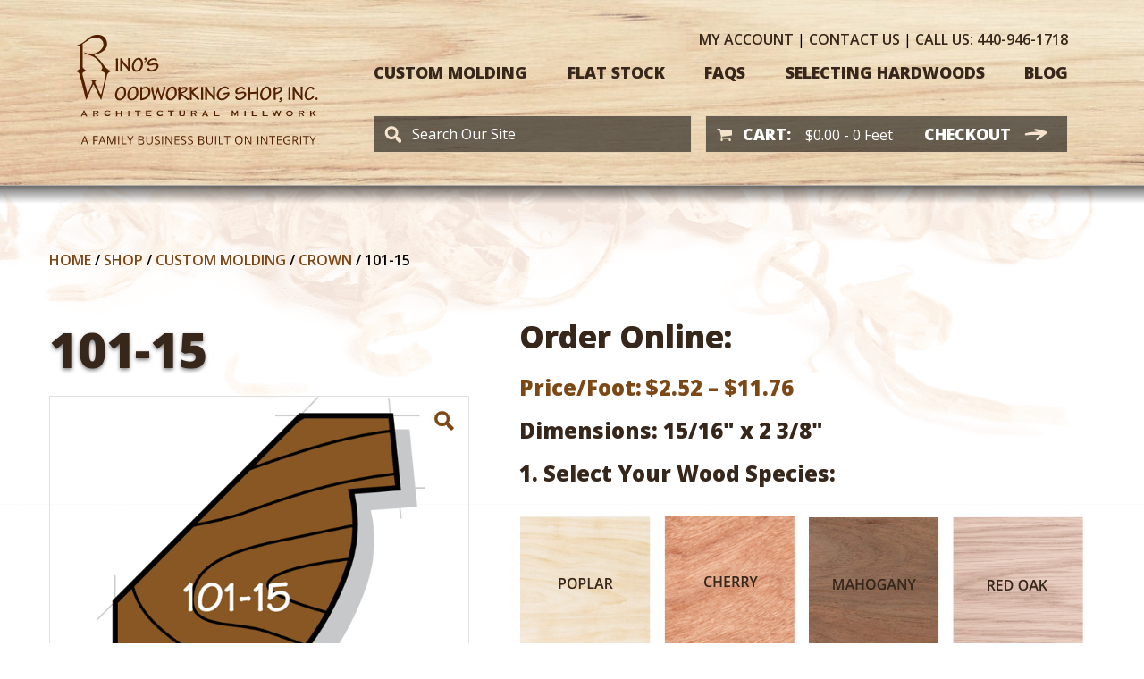

--- FILE ---
content_type: text/html; charset=UTF-8
request_url: https://www.rinoswoodworking.com/product/101-15/
body_size: 37112
content:
<!doctype html>
<html class="no-js" lang="en-US" >
<head>
	<meta charset="UTF-8" />
<script type="text/javascript">
/* <![CDATA[ */
var gform;gform||(document.addEventListener("gform_main_scripts_loaded",function(){gform.scriptsLoaded=!0}),document.addEventListener("gform/theme/scripts_loaded",function(){gform.themeScriptsLoaded=!0}),window.addEventListener("DOMContentLoaded",function(){gform.domLoaded=!0}),gform={domLoaded:!1,scriptsLoaded:!1,themeScriptsLoaded:!1,isFormEditor:()=>"function"==typeof InitializeEditor,callIfLoaded:function(o){return!(!gform.domLoaded||!gform.scriptsLoaded||!gform.themeScriptsLoaded&&!gform.isFormEditor()||(gform.isFormEditor()&&console.warn("The use of gform.initializeOnLoaded() is deprecated in the form editor context and will be removed in Gravity Forms 3.1."),o(),0))},initializeOnLoaded:function(o){gform.callIfLoaded(o)||(document.addEventListener("gform_main_scripts_loaded",()=>{gform.scriptsLoaded=!0,gform.callIfLoaded(o)}),document.addEventListener("gform/theme/scripts_loaded",()=>{gform.themeScriptsLoaded=!0,gform.callIfLoaded(o)}),window.addEventListener("DOMContentLoaded",()=>{gform.domLoaded=!0,gform.callIfLoaded(o)}))},hooks:{action:{},filter:{}},addAction:function(o,r,e,t){gform.addHook("action",o,r,e,t)},addFilter:function(o,r,e,t){gform.addHook("filter",o,r,e,t)},doAction:function(o){gform.doHook("action",o,arguments)},applyFilters:function(o){return gform.doHook("filter",o,arguments)},removeAction:function(o,r){gform.removeHook("action",o,r)},removeFilter:function(o,r,e){gform.removeHook("filter",o,r,e)},addHook:function(o,r,e,t,n){null==gform.hooks[o][r]&&(gform.hooks[o][r]=[]);var d=gform.hooks[o][r];null==n&&(n=r+"_"+d.length),gform.hooks[o][r].push({tag:n,callable:e,priority:t=null==t?10:t})},doHook:function(r,o,e){var t;if(e=Array.prototype.slice.call(e,1),null!=gform.hooks[r][o]&&((o=gform.hooks[r][o]).sort(function(o,r){return o.priority-r.priority}),o.forEach(function(o){"function"!=typeof(t=o.callable)&&(t=window[t]),"action"==r?t.apply(null,e):e[0]=t.apply(null,e)})),"filter"==r)return e[0]},removeHook:function(o,r,t,n){var e;null!=gform.hooks[o][r]&&(e=(e=gform.hooks[o][r]).filter(function(o,r,e){return!!(null!=n&&n!=o.tag||null!=t&&t!=o.priority)}),gform.hooks[o][r]=e)}});
/* ]]> */
</script>

	<meta name="viewport" content="width=device-width, initial-scale=1.0" />
	<link rel="apple-touch-icon" sizes="180x180" href="https://www.rinoswoodworking.com/wp-content/themes/rinos/assets/images/favicon/apple-touch-icon.png"><link rel="icon" type="image/png" sizes="32x32" href="https://www.rinoswoodworking.com/wp-content/themes/rinos/assets/images/favicon/favicon-32x32.png"><link rel="icon" type="image/png" sizes="16x16" href="https://www.rinoswoodworking.com/wp-content/themes/rinos/assets/images/favicon/favicon-16x16.png"><link rel="manifest" href="https://www.rinoswoodworking.com/wp-content/themes/rinos/assets/images/favicon/site.webmanifest"><link rel="mask-icon" href="https://www.rinoswoodworking.com/wp-content/themes/rinos/assets/images/favicon/safari-pinned-tab.svg" color="#885728"><link rel="shortcut icon" href="https://www.rinoswoodworking.com/wp-content/themes/rinos/assets/images/favicon/favicon.ico"><meta name="msapplication-TileColor" content="#ffffff"><meta name="msapplication-config" content="https://www.rinoswoodworking.com/wp-content/themes/rinos/assets/images/favicon/browserconfig.xml"><meta name="theme-color" content="#ffffff">	<meta name='robots' content='index, follow, max-image-preview:large, max-snippet:-1, max-video-preview:-1' />

<!-- Google Tag Manager for WordPress by gtm4wp.com -->
<script data-cfasync="false" data-pagespeed-no-defer>
	var gtm4wp_datalayer_name = "dataLayer";
	var dataLayer = dataLayer || [];
	const gtm4wp_use_sku_instead = 0;
	const gtm4wp_currency = 'USD';
	const gtm4wp_product_per_impression = 0;
	const gtm4wp_clear_ecommerce = false;
	const gtm4wp_datalayer_max_timeout = 2000;
</script>
<!-- End Google Tag Manager for WordPress by gtm4wp.com -->
	<!-- This site is optimized with the Yoast SEO plugin v26.6 - https://yoast.com/wordpress/plugins/seo/ -->
	<title>101-15 | Rinos Woodworking</title>
<link data-rocket-preload as="style" href="https://fonts.googleapis.com/css?family=Open%20Sans%3A300%2C400%2C400i%2C600%2C700%2C800&#038;display=swap" rel="preload">
<link href="https://fonts.googleapis.com/css?family=Open%20Sans%3A300%2C400%2C400i%2C600%2C700%2C800&#038;display=swap" media="print" onload="this.media=&#039;all&#039;" rel="stylesheet">
<noscript data-wpr-hosted-gf-parameters=""><link rel="stylesheet" href="https://fonts.googleapis.com/css?family=Open%20Sans%3A300%2C400%2C400i%2C600%2C700%2C800&#038;display=swap"></noscript>
	<link rel="canonical" href="https://www.rinoswoodworking.com/product/101-15/" />
	<meta property="og:locale" content="en_US" />
	<meta property="og:type" content="article" />
	<meta property="og:title" content="101-15 | Rinos Woodworking" />
	<meta property="og:url" content="https://www.rinoswoodworking.com/product/101-15/" />
	<meta property="og:site_name" content="Rinos Woodworking" />
	<meta property="article:modified_time" content="2025-11-10T14:42:47+00:00" />
	<meta property="og:image" content="https://www.rinoswoodworking.com/wp-content/uploads/2018/09/101-15.png" />
	<meta property="og:image:width" content="478" />
	<meta property="og:image:height" content="600" />
	<meta property="og:image:type" content="image/png" />
	<meta name="twitter:card" content="summary_large_image" />
	<script type="application/ld+json" class="yoast-schema-graph">{"@context":"https://schema.org","@graph":[{"@type":"WebPage","@id":"https://www.rinoswoodworking.com/product/101-15/","url":"https://www.rinoswoodworking.com/product/101-15/","name":"101-15 | Rinos Woodworking","isPartOf":{"@id":"https://www.rinoswoodworking.com/#website"},"primaryImageOfPage":{"@id":"https://www.rinoswoodworking.com/product/101-15/#primaryimage"},"image":{"@id":"https://www.rinoswoodworking.com/product/101-15/#primaryimage"},"thumbnailUrl":"https://www.rinoswoodworking.com/wp-content/uploads/2018/09/101-15.png","datePublished":"2018-09-12T18:07:24+00:00","dateModified":"2025-11-10T14:42:47+00:00","breadcrumb":{"@id":"https://www.rinoswoodworking.com/product/101-15/#breadcrumb"},"inLanguage":"en-US","potentialAction":[{"@type":"ReadAction","target":["https://www.rinoswoodworking.com/product/101-15/"]}]},{"@type":"ImageObject","inLanguage":"en-US","@id":"https://www.rinoswoodworking.com/product/101-15/#primaryimage","url":"https://www.rinoswoodworking.com/wp-content/uploads/2018/09/101-15.png","contentUrl":"https://www.rinoswoodworking.com/wp-content/uploads/2018/09/101-15.png","width":478,"height":600},{"@type":"BreadcrumbList","@id":"https://www.rinoswoodworking.com/product/101-15/#breadcrumb","itemListElement":[{"@type":"ListItem","position":1,"name":"Home","item":"https://www.rinoswoodworking.com/"},{"@type":"ListItem","position":2,"name":"Shop","item":"https://www.rinoswoodworking.com/shop/"},{"@type":"ListItem","position":3,"name":"Custom Molding","item":"https://www.rinoswoodworking.com/product-category/custom-molding/"},{"@type":"ListItem","position":4,"name":"Crown","item":"https://www.rinoswoodworking.com/product-category/custom-molding/crown/"},{"@type":"ListItem","position":5,"name":"101-15"}]},{"@type":"WebSite","@id":"https://www.rinoswoodworking.com/#website","url":"https://www.rinoswoodworking.com/","name":"Rinos Woodworking","description":"A Family Business Built on Integrity","potentialAction":[{"@type":"SearchAction","target":{"@type":"EntryPoint","urlTemplate":"https://www.rinoswoodworking.com/?s={search_term_string}"},"query-input":{"@type":"PropertyValueSpecification","valueRequired":true,"valueName":"search_term_string"}}],"inLanguage":"en-US"}]}</script>
	<!-- / Yoast SEO plugin. -->


<link rel='dns-prefetch' href='//www.rinoswoodworking.com' />
<link rel='dns-prefetch' href='//s7.addthis.com' />
<link rel='dns-prefetch' href='//fonts.googleapis.com' />
<link href='https://fonts.gstatic.com' crossorigin rel='preconnect' />
<link rel="alternate" title="oEmbed (JSON)" type="application/json+oembed" href="https://www.rinoswoodworking.com/wp-json/oembed/1.0/embed?url=https%3A%2F%2Fwww.rinoswoodworking.com%2Fproduct%2F101-15%2F" />
<link rel="alternate" title="oEmbed (XML)" type="text/xml+oembed" href="https://www.rinoswoodworking.com/wp-json/oembed/1.0/embed?url=https%3A%2F%2Fwww.rinoswoodworking.com%2Fproduct%2F101-15%2F&#038;format=xml" />
<style id='wp-img-auto-sizes-contain-inline-css' type='text/css'>
img:is([sizes=auto i],[sizes^="auto," i]){contain-intrinsic-size:3000px 1500px}
/*# sourceURL=wp-img-auto-sizes-contain-inline-css */
</style>
<link data-minify="1" rel='stylesheet' id='wc-authorize-net-cim-credit-card-checkout-block-css' href='https://www.rinoswoodworking.com/wp-content/cache/min/1/wp-content/plugins/woocommerce-gateway-authorize-net-cim/assets/css/blocks/wc-authorize-net-cim-checkout-block.css?ver=1766073107' type='text/css' media='all' />
<link data-minify="1" rel='stylesheet' id='wc-authorize-net-cim-echeck-checkout-block-css' href='https://www.rinoswoodworking.com/wp-content/cache/min/1/wp-content/plugins/woocommerce-gateway-authorize-net-cim/assets/css/blocks/wc-authorize-net-cim-checkout-block.css?ver=1766073107' type='text/css' media='all' />
<link rel='stylesheet' id='wp-block-library-css' href='https://www.rinoswoodworking.com/wp-includes/css/dist/block-library/style.min.css?ver=6.9' type='text/css' media='all' />
<link data-minify="1" rel='stylesheet' id='wc-blocks-style-css' href='https://www.rinoswoodworking.com/wp-content/cache/min/1/wp-content/plugins/woocommerce/assets/client/blocks/wc-blocks.css?ver=1766073107' type='text/css' media='all' />
<style id='global-styles-inline-css' type='text/css'>
:root{--wp--preset--aspect-ratio--square: 1;--wp--preset--aspect-ratio--4-3: 4/3;--wp--preset--aspect-ratio--3-4: 3/4;--wp--preset--aspect-ratio--3-2: 3/2;--wp--preset--aspect-ratio--2-3: 2/3;--wp--preset--aspect-ratio--16-9: 16/9;--wp--preset--aspect-ratio--9-16: 9/16;--wp--preset--color--black: #000000;--wp--preset--color--cyan-bluish-gray: #abb8c3;--wp--preset--color--white: #ffffff;--wp--preset--color--pale-pink: #f78da7;--wp--preset--color--vivid-red: #cf2e2e;--wp--preset--color--luminous-vivid-orange: #ff6900;--wp--preset--color--luminous-vivid-amber: #fcb900;--wp--preset--color--light-green-cyan: #7bdcb5;--wp--preset--color--vivid-green-cyan: #00d084;--wp--preset--color--pale-cyan-blue: #8ed1fc;--wp--preset--color--vivid-cyan-blue: #0693e3;--wp--preset--color--vivid-purple: #9b51e0;--wp--preset--gradient--vivid-cyan-blue-to-vivid-purple: linear-gradient(135deg,rgb(6,147,227) 0%,rgb(155,81,224) 100%);--wp--preset--gradient--light-green-cyan-to-vivid-green-cyan: linear-gradient(135deg,rgb(122,220,180) 0%,rgb(0,208,130) 100%);--wp--preset--gradient--luminous-vivid-amber-to-luminous-vivid-orange: linear-gradient(135deg,rgb(252,185,0) 0%,rgb(255,105,0) 100%);--wp--preset--gradient--luminous-vivid-orange-to-vivid-red: linear-gradient(135deg,rgb(255,105,0) 0%,rgb(207,46,46) 100%);--wp--preset--gradient--very-light-gray-to-cyan-bluish-gray: linear-gradient(135deg,rgb(238,238,238) 0%,rgb(169,184,195) 100%);--wp--preset--gradient--cool-to-warm-spectrum: linear-gradient(135deg,rgb(74,234,220) 0%,rgb(151,120,209) 20%,rgb(207,42,186) 40%,rgb(238,44,130) 60%,rgb(251,105,98) 80%,rgb(254,248,76) 100%);--wp--preset--gradient--blush-light-purple: linear-gradient(135deg,rgb(255,206,236) 0%,rgb(152,150,240) 100%);--wp--preset--gradient--blush-bordeaux: linear-gradient(135deg,rgb(254,205,165) 0%,rgb(254,45,45) 50%,rgb(107,0,62) 100%);--wp--preset--gradient--luminous-dusk: linear-gradient(135deg,rgb(255,203,112) 0%,rgb(199,81,192) 50%,rgb(65,88,208) 100%);--wp--preset--gradient--pale-ocean: linear-gradient(135deg,rgb(255,245,203) 0%,rgb(182,227,212) 50%,rgb(51,167,181) 100%);--wp--preset--gradient--electric-grass: linear-gradient(135deg,rgb(202,248,128) 0%,rgb(113,206,126) 100%);--wp--preset--gradient--midnight: linear-gradient(135deg,rgb(2,3,129) 0%,rgb(40,116,252) 100%);--wp--preset--font-size--small: 13px;--wp--preset--font-size--medium: 20px;--wp--preset--font-size--large: 36px;--wp--preset--font-size--x-large: 42px;--wp--preset--spacing--20: 0.44rem;--wp--preset--spacing--30: 0.67rem;--wp--preset--spacing--40: 1rem;--wp--preset--spacing--50: 1.5rem;--wp--preset--spacing--60: 2.25rem;--wp--preset--spacing--70: 3.38rem;--wp--preset--spacing--80: 5.06rem;--wp--preset--shadow--natural: 6px 6px 9px rgba(0, 0, 0, 0.2);--wp--preset--shadow--deep: 12px 12px 50px rgba(0, 0, 0, 0.4);--wp--preset--shadow--sharp: 6px 6px 0px rgba(0, 0, 0, 0.2);--wp--preset--shadow--outlined: 6px 6px 0px -3px rgb(255, 255, 255), 6px 6px rgb(0, 0, 0);--wp--preset--shadow--crisp: 6px 6px 0px rgb(0, 0, 0);}:where(.is-layout-flex){gap: 0.5em;}:where(.is-layout-grid){gap: 0.5em;}body .is-layout-flex{display: flex;}.is-layout-flex{flex-wrap: wrap;align-items: center;}.is-layout-flex > :is(*, div){margin: 0;}body .is-layout-grid{display: grid;}.is-layout-grid > :is(*, div){margin: 0;}:where(.wp-block-columns.is-layout-flex){gap: 2em;}:where(.wp-block-columns.is-layout-grid){gap: 2em;}:where(.wp-block-post-template.is-layout-flex){gap: 1.25em;}:where(.wp-block-post-template.is-layout-grid){gap: 1.25em;}.has-black-color{color: var(--wp--preset--color--black) !important;}.has-cyan-bluish-gray-color{color: var(--wp--preset--color--cyan-bluish-gray) !important;}.has-white-color{color: var(--wp--preset--color--white) !important;}.has-pale-pink-color{color: var(--wp--preset--color--pale-pink) !important;}.has-vivid-red-color{color: var(--wp--preset--color--vivid-red) !important;}.has-luminous-vivid-orange-color{color: var(--wp--preset--color--luminous-vivid-orange) !important;}.has-luminous-vivid-amber-color{color: var(--wp--preset--color--luminous-vivid-amber) !important;}.has-light-green-cyan-color{color: var(--wp--preset--color--light-green-cyan) !important;}.has-vivid-green-cyan-color{color: var(--wp--preset--color--vivid-green-cyan) !important;}.has-pale-cyan-blue-color{color: var(--wp--preset--color--pale-cyan-blue) !important;}.has-vivid-cyan-blue-color{color: var(--wp--preset--color--vivid-cyan-blue) !important;}.has-vivid-purple-color{color: var(--wp--preset--color--vivid-purple) !important;}.has-black-background-color{background-color: var(--wp--preset--color--black) !important;}.has-cyan-bluish-gray-background-color{background-color: var(--wp--preset--color--cyan-bluish-gray) !important;}.has-white-background-color{background-color: var(--wp--preset--color--white) !important;}.has-pale-pink-background-color{background-color: var(--wp--preset--color--pale-pink) !important;}.has-vivid-red-background-color{background-color: var(--wp--preset--color--vivid-red) !important;}.has-luminous-vivid-orange-background-color{background-color: var(--wp--preset--color--luminous-vivid-orange) !important;}.has-luminous-vivid-amber-background-color{background-color: var(--wp--preset--color--luminous-vivid-amber) !important;}.has-light-green-cyan-background-color{background-color: var(--wp--preset--color--light-green-cyan) !important;}.has-vivid-green-cyan-background-color{background-color: var(--wp--preset--color--vivid-green-cyan) !important;}.has-pale-cyan-blue-background-color{background-color: var(--wp--preset--color--pale-cyan-blue) !important;}.has-vivid-cyan-blue-background-color{background-color: var(--wp--preset--color--vivid-cyan-blue) !important;}.has-vivid-purple-background-color{background-color: var(--wp--preset--color--vivid-purple) !important;}.has-black-border-color{border-color: var(--wp--preset--color--black) !important;}.has-cyan-bluish-gray-border-color{border-color: var(--wp--preset--color--cyan-bluish-gray) !important;}.has-white-border-color{border-color: var(--wp--preset--color--white) !important;}.has-pale-pink-border-color{border-color: var(--wp--preset--color--pale-pink) !important;}.has-vivid-red-border-color{border-color: var(--wp--preset--color--vivid-red) !important;}.has-luminous-vivid-orange-border-color{border-color: var(--wp--preset--color--luminous-vivid-orange) !important;}.has-luminous-vivid-amber-border-color{border-color: var(--wp--preset--color--luminous-vivid-amber) !important;}.has-light-green-cyan-border-color{border-color: var(--wp--preset--color--light-green-cyan) !important;}.has-vivid-green-cyan-border-color{border-color: var(--wp--preset--color--vivid-green-cyan) !important;}.has-pale-cyan-blue-border-color{border-color: var(--wp--preset--color--pale-cyan-blue) !important;}.has-vivid-cyan-blue-border-color{border-color: var(--wp--preset--color--vivid-cyan-blue) !important;}.has-vivid-purple-border-color{border-color: var(--wp--preset--color--vivid-purple) !important;}.has-vivid-cyan-blue-to-vivid-purple-gradient-background{background: var(--wp--preset--gradient--vivid-cyan-blue-to-vivid-purple) !important;}.has-light-green-cyan-to-vivid-green-cyan-gradient-background{background: var(--wp--preset--gradient--light-green-cyan-to-vivid-green-cyan) !important;}.has-luminous-vivid-amber-to-luminous-vivid-orange-gradient-background{background: var(--wp--preset--gradient--luminous-vivid-amber-to-luminous-vivid-orange) !important;}.has-luminous-vivid-orange-to-vivid-red-gradient-background{background: var(--wp--preset--gradient--luminous-vivid-orange-to-vivid-red) !important;}.has-very-light-gray-to-cyan-bluish-gray-gradient-background{background: var(--wp--preset--gradient--very-light-gray-to-cyan-bluish-gray) !important;}.has-cool-to-warm-spectrum-gradient-background{background: var(--wp--preset--gradient--cool-to-warm-spectrum) !important;}.has-blush-light-purple-gradient-background{background: var(--wp--preset--gradient--blush-light-purple) !important;}.has-blush-bordeaux-gradient-background{background: var(--wp--preset--gradient--blush-bordeaux) !important;}.has-luminous-dusk-gradient-background{background: var(--wp--preset--gradient--luminous-dusk) !important;}.has-pale-ocean-gradient-background{background: var(--wp--preset--gradient--pale-ocean) !important;}.has-electric-grass-gradient-background{background: var(--wp--preset--gradient--electric-grass) !important;}.has-midnight-gradient-background{background: var(--wp--preset--gradient--midnight) !important;}.has-small-font-size{font-size: var(--wp--preset--font-size--small) !important;}.has-medium-font-size{font-size: var(--wp--preset--font-size--medium) !important;}.has-large-font-size{font-size: var(--wp--preset--font-size--large) !important;}.has-x-large-font-size{font-size: var(--wp--preset--font-size--x-large) !important;}
/*# sourceURL=global-styles-inline-css */
</style>

<style id='classic-theme-styles-inline-css' type='text/css'>
/*! This file is auto-generated */
.wp-block-button__link{color:#fff;background-color:#32373c;border-radius:9999px;box-shadow:none;text-decoration:none;padding:calc(.667em + 2px) calc(1.333em + 2px);font-size:1.125em}.wp-block-file__button{background:#32373c;color:#fff;text-decoration:none}
/*# sourceURL=/wp-includes/css/classic-themes.min.css */
</style>
<link rel='stylesheet' id='photoswipe-css' href='https://www.rinoswoodworking.com/wp-content/plugins/woocommerce/assets/css/photoswipe/photoswipe.min.css?ver=10.4.3' type='text/css' media='all' />
<link rel='stylesheet' id='photoswipe-default-skin-css' href='https://www.rinoswoodworking.com/wp-content/plugins/woocommerce/assets/css/photoswipe/default-skin/default-skin.min.css?ver=10.4.3' type='text/css' media='all' />
<link data-minify="1" rel='stylesheet' id='woocommerce-layout-css' href='https://www.rinoswoodworking.com/wp-content/cache/min/1/wp-content/plugins/woocommerce/assets/css/woocommerce-layout.css?ver=1766073107' type='text/css' media='all' />
<link data-minify="1" rel='stylesheet' id='woocommerce-smallscreen-css' href='https://www.rinoswoodworking.com/wp-content/cache/min/1/wp-content/plugins/woocommerce/assets/css/woocommerce-smallscreen.css?ver=1766073107' type='text/css' media='only screen and (max-width: 768px)' />
<link data-minify="1" rel='stylesheet' id='woocommerce-general-css' href='https://www.rinoswoodworking.com/wp-content/cache/min/1/wp-content/plugins/woocommerce/assets/css/woocommerce.css?ver=1766073107' type='text/css' media='all' />
<style id='woocommerce-inline-inline-css' type='text/css'>
.woocommerce form .form-row .required { visibility: visible; }
/*# sourceURL=woocommerce-inline-inline-css */
</style>
<link data-minify="1" rel='stylesheet' id='main-stylesheet-css' href='https://www.rinoswoodworking.com/wp-content/cache/min/1/wp-content/themes/rinos/assets/stylesheets/app.css?ver=1766073107' type='text/css' media='all' />

<link rel='stylesheet' id='sv-wc-payment-gateway-payment-form-v5_15_12-css' href='https://www.rinoswoodworking.com/wp-content/plugins/woocommerce-gateway-authorize-net-cim/vendor/skyverge/wc-plugin-framework/woocommerce/payment-gateway/assets/css/frontend/sv-wc-payment-gateway-payment-form.min.css?ver=5.15.12' type='text/css' media='all' />
<style id='rocket-lazyload-inline-css' type='text/css'>
.rll-youtube-player{position:relative;padding-bottom:56.23%;height:0;overflow:hidden;max-width:100%;}.rll-youtube-player:focus-within{outline: 2px solid currentColor;outline-offset: 5px;}.rll-youtube-player iframe{position:absolute;top:0;left:0;width:100%;height:100%;z-index:100;background:0 0}.rll-youtube-player img{bottom:0;display:block;left:0;margin:auto;max-width:100%;width:100%;position:absolute;right:0;top:0;border:none;height:auto;-webkit-transition:.4s all;-moz-transition:.4s all;transition:.4s all}.rll-youtube-player img:hover{-webkit-filter:brightness(75%)}.rll-youtube-player .play{height:100%;width:100%;left:0;top:0;position:absolute;background:url(https://www.rinoswoodworking.com/wp-content/plugins/wp-rocket/assets/img/youtube.png) no-repeat center;background-color: transparent !important;cursor:pointer;border:none;}
/*# sourceURL=rocket-lazyload-inline-css */
</style>
<script type="text/javascript" src="https://www.rinoswoodworking.com/wp-includes/js/jquery/jquery.min.js?ver=3.7.1" id="jquery-core-js"></script>
<script type="text/javascript" src="https://www.rinoswoodworking.com/wp-includes/js/jquery/jquery-migrate.min.js?ver=3.4.1" id="jquery-migrate-js"></script>
<script type="text/javascript" src="https://www.rinoswoodworking.com/wp-content/plugins/woocommerce/assets/js/flexslider/jquery.flexslider.min.js?ver=2.7.2-wc.10.4.3" id="wc-flexslider-js" defer="defer" data-wp-strategy="defer"></script>
<script type="text/javascript" src="https://www.rinoswoodworking.com/wp-content/plugins/woocommerce/assets/js/photoswipe/photoswipe.min.js?ver=4.1.1-wc.10.4.3" id="wc-photoswipe-js" defer="defer" data-wp-strategy="defer"></script>
<script type="text/javascript" src="https://www.rinoswoodworking.com/wp-content/plugins/woocommerce/assets/js/photoswipe/photoswipe-ui-default.min.js?ver=4.1.1-wc.10.4.3" id="wc-photoswipe-ui-default-js" defer="defer" data-wp-strategy="defer"></script>
<script type="text/javascript" id="wc-single-product-js-extra">
/* <![CDATA[ */
var wc_single_product_params = {"i18n_required_rating_text":"Please select a rating","i18n_rating_options":["1 of 5 stars","2 of 5 stars","3 of 5 stars","4 of 5 stars","5 of 5 stars"],"i18n_product_gallery_trigger_text":"View full-screen image gallery","review_rating_required":"no","flexslider":{"rtl":false,"animation":"slide","smoothHeight":true,"directionNav":false,"controlNav":"thumbnails","slideshow":false,"animationSpeed":500,"animationLoop":false,"allowOneSlide":false},"zoom_enabled":"","zoom_options":[],"photoswipe_enabled":"1","photoswipe_options":{"shareEl":false,"closeOnScroll":false,"history":false,"hideAnimationDuration":0,"showAnimationDuration":0},"flexslider_enabled":"1"};
//# sourceURL=wc-single-product-js-extra
/* ]]> */
</script>
<script type="text/javascript" src="https://www.rinoswoodworking.com/wp-content/plugins/woocommerce/assets/js/frontend/single-product.min.js?ver=10.4.3" id="wc-single-product-js" defer="defer" data-wp-strategy="defer"></script>
<script type="text/javascript" src="https://www.rinoswoodworking.com/wp-content/plugins/woocommerce/assets/js/jquery-blockui/jquery.blockUI.min.js?ver=2.7.0-wc.10.4.3" id="wc-jquery-blockui-js" defer="defer" data-wp-strategy="defer"></script>
<script type="text/javascript" src="https://www.rinoswoodworking.com/wp-content/plugins/woocommerce/assets/js/js-cookie/js.cookie.min.js?ver=2.1.4-wc.10.4.3" id="wc-js-cookie-js" defer="defer" data-wp-strategy="defer"></script>
<script type="text/javascript" id="woocommerce-js-extra">
/* <![CDATA[ */
var woocommerce_params = {"ajax_url":"/wp-admin/admin-ajax.php","wc_ajax_url":"/?wc-ajax=%%endpoint%%","i18n_password_show":"Show password","i18n_password_hide":"Hide password"};
//# sourceURL=woocommerce-js-extra
/* ]]> */
</script>
<script type="text/javascript" src="https://www.rinoswoodworking.com/wp-content/plugins/woocommerce/assets/js/frontend/woocommerce.min.js?ver=10.4.3" id="woocommerce-js" defer="defer" data-wp-strategy="defer"></script>
<link rel="https://api.w.org/" href="https://www.rinoswoodworking.com/wp-json/" /><link rel="alternate" title="JSON" type="application/json" href="https://www.rinoswoodworking.com/wp-json/wp/v2/product/40227" />
<!-- Google Tag Manager for WordPress by gtm4wp.com -->
<!-- GTM Container placement set to off -->
<script data-cfasync="false" data-pagespeed-no-defer>
	var dataLayer_content = {"pagePostType":"product","pagePostType2":"single-product","pagePostAuthor":"mike_schut","customerTotalOrders":0,"customerTotalOrderValue":0,"customerFirstName":"","customerLastName":"","customerBillingFirstName":"","customerBillingLastName":"","customerBillingCompany":"","customerBillingAddress1":"","customerBillingAddress2":"","customerBillingCity":"","customerBillingState":"","customerBillingPostcode":"","customerBillingCountry":"","customerBillingEmail":"","customerBillingEmailHash":"","customerBillingPhone":"","customerShippingFirstName":"","customerShippingLastName":"","customerShippingCompany":"","customerShippingAddress1":"","customerShippingAddress2":"","customerShippingCity":"","customerShippingState":"","customerShippingPostcode":"","customerShippingCountry":"","productRatingCounts":[],"productAverageRating":0,"productReviewCount":0,"productType":"variable","productIsVariable":1};
	dataLayer.push( dataLayer_content );
</script>
<script data-cfasync="false" data-pagespeed-no-defer>
	console.warn && console.warn("[GTM4WP] Google Tag Manager container code placement set to OFF !!!");
	console.warn && console.warn("[GTM4WP] Data layer codes are active but GTM container must be loaded using custom coding !!!");
</script>
<!-- End Google Tag Manager for WordPress by gtm4wp.com -->	<noscript><style>.woocommerce-product-gallery{ opacity: 1 !important; }</style></noscript>
	<noscript><style id="rocket-lazyload-nojs-css">.rll-youtube-player, [data-lazy-src]{display:none !important;}</style></noscript>		<!-- Google Tag Manager -->
	<script>(function(w,d,s,l,i){w[l]=w[l]||[];w[l].push({'gtm.start':
	new Date().getTime(),event:'gtm.js'});var f=d.getElementsByTagName(s)[0],
	j=d.createElement(s),dl=l!='dataLayer'?'&l='+l:'';j.async=true;j.src=
	'https://www.googletagmanager.com/gtm.js?id='+i+dl;f.parentNode.insertBefore(j,f);
	})(window,document,'script','dataLayer','GTM-MTWW792');</script>
	<!-- End Google Tag Manager -->
<meta name="generator" content="WP Rocket 3.20.2" data-wpr-features="wpr_minify_js wpr_lazyload_images wpr_lazyload_iframes wpr_minify_css wpr_desktop" /></head>

<body class="wp-singular product-template-default single single-product postid-40227 wp-theme-rinos theme-rinos fl-builder-2-9-4-1 fl-no-js woocommerce woocommerce-page woocommerce-no-js">
<!-- Google Tag Manager (noscript) -->
<noscript><iframe src="https://www.googletagmanager.com/ns.html?id=GTM-MTWW792"
height="0" width="0" style="display:none;visibility:hidden"></iframe></noscript>
<!-- End Google Tag Manager (noscript) -->
<!--<script src="//cdn.trackduck.com/toolbar/prod/td.js" async data-trackduck-id="5b980d3924e663210eadf9e8"></script>-->


<header data-rocket-location-hash="639a8427519e153a208a5bba533a62d8" id="header">
	<div data-rocket-location-hash="e6de75280b7266d21aaa7003799e1035" id="header-row">
		<div data-rocket-location-hash="ab978adad173f508a54d169717814732" id="header-logo">
			<a href="https://www.rinoswoodworking.com">
				<svg xmlns="http://www.w3.org/2000/svg" width="271" height="124" viewBox="0 0 271 124">
  <g fill="#532000">
    <path d="M34.4 47.9L28.4 73.6 27.9 73.6 20 56.9C20 56.9 19.5 56.5 19 56.9L11.7 73.6 11.2 73.6 4 45.2C4 45.2 3.3 42.4.3 42L.3 41.3C5.5 39.8 5.1 36.2 5.1 36.2L5.1 12.5C5.1 12.5 2.9 13.6.5 14L.5 13.1C6.5 11.2 10.6 7.5 10.6 7.5 17 .6 23.7.9 23.7.9 34.9.9 34.8 10.8 34.8 10.8 34.8 10.8 36.3 19.8 20.8 23.3L20.8 24.2C26.7 28 30.6 34.4 30.6 34.4 36 41.7 39.5 41.2 39.5 41.2L39.5 41.9C34.9 42.5 34.4 47.9 34.4 47.9zM7.4 36.2C7.4 38.9 11.8 41.2 11.8 41.2L11.8 41.9C6.9 41.9 7.2 45.1 7.2 45.1L12.8 66.4C13 66.7 13.3 66.4 13.3 66.4L18.1 55.4C18.1 55.4 19.1 52.4 16.7 52.2L16.7 51.5 23 51.5 23 52.2C20.6 52.5 21.6 55.4 21.6 55.4L27.3 67.3C27.3 67.3 27.7 67.8 28.4 67.3L33 48C33 48 34.5 42 27.5 41.9L27.5 41.2C27.5 41.2 30.7 39.4 28.9 35.7 28.9 35.7 26.9 31.2 21.5 26.9 17.8 24.1 14.5 24.1 9.2 21.4L9.2 20.4C13 22.7 16.6 22.6 16.6 22.6 28.2 21.8 30.6 13.4 30.6 13.4 31.7 5.7 25 4.3 22.7 4.3 19.2 4.3 17.2 4.8 14.7 6.3 14.7 6.3 11.2 9 7.4 11.2L7.4 36.2zM87 27.2C83.1 27.2 79.9 30.2 79.9 32.7 79.9 34.7 81.1 35.4 82.7 35.4 83.7 35.4 84.6 35.2 85.8 34.9 87 34.5 87.8 34.4 88.8 34.4 89.7 34.4 90.2 34.7 90.2 35.7 90.2 36.6 90 37.4 89.3 38.1 88.1 39.5 85.8 40.4 84.1 40.4 83.3 40.4 82.7 40.1 82.4 39.5 82.1 39 82 38.1 81.2 38.1 80.4 38.1 79.9 38.7 79.9 39.4 79.9 40.1 81 42.2 83.8 42.2 86.4 42.2 89.4 41 91.1 39 91.9 38 92.4 36.9 92.4 35.6 92.4 33.6 90.9 32.6 89 32.6 87.9 32.6 86.9 32.8 85.7 33.1 84.5 33.4 83.7 33.6 83 33.6 82.4 33.6 82 33.3 82 32.5 82 30.9 84.1 29 86.6 29 87.5 29 88.2 29.3 88.4 29.6 88.4 30 88.8 30.4 89.7 30.4 90.4 30.4 90.7 29.9 90.7 29.5 90.8 28.5 89 27.2 87 27.2M77.9 26.5C77 26.5 76.5 27.3 76.5 28 76.5 28.8 76.9 29.2 77.4 29.2 77.7 29.2 78 29 78.2 28.8 78.3 29.9 77.5 30.6 77 30.6 76.7 30.6 76.5 30.8 76.5 31.2 76.5 31.5 76.7 31.7 77.1 31.7 77.9 31.7 79.2 30.4 79.2 28.4 79.2 27.2 78.8 26.5 77.9 26.5M70 26.7C66.1 26.7 62.6 31.9 62.6 36.4 62.6 38.9 63.7 42.3 67.4 42.3 71.6 42.3 75 38.6 75 33.7 75 28.6 72.6 26.7 70 26.7zM67.8 40.6C65.7 40.6 64.8 38.3 64.8 36.2 64.8 32.7 67.4 28.6 69.7 28.6 71.5 28.6 72.7 30.4 72.7 33.9 72.8 37.7 70.3 40.6 67.8 40.6zM49.7 40.2C49.6 40.3 49.4 40.6 49.4 40.8 49.4 41.6 50 41.9 50.8 41.9 51.6 41.9 51.9 41.6 51.9 40.9 51.9 40.6 51.8 40.4 51.7 40.2 51.7 37.4 51.7 34.6 51.6 31.9 52.1 33 53.4 34.7 54.8 36.2 55.9 37.4 57.6 39.5 58.1 40.7 58.4 41.4 58.7 41.9 59.4 41.9 60.4 41.9 60.7 41.7 60.7 41.1 60.7 40.8 60.6 40.6 60.4 40.5L60.4 28.5C60.5 28.3 60.6 28.1 60.6 27.8 60.6 27.2 59.9 26.9 59.2 26.9 58.7 26.9 58.1 27.2 58.1 27.9 58.1 28.1 58.3 28.4 58.3 28.5 58.3 31.5 58.3 34.5 58.4 37.4 58.1 36.7 57 35.4 55.9 34.3 54.7 33 53.4 31.4 52.7 30.2 52.2 29.4 51.9 28.5 51.9 28 51.9 27.4 51.6 27.1 50.7 27.1 49.8 27.1 49.4 27.7 49.4 28.2 49.4 28.4 49.5 28.7 49.6 28.9L49.6 40.2 49.7 40.2zM46.8 29.4C47 29.2 47.2 28.8 47.2 28.5 47.2 27.9 46.8 27.3 46 27.3 45.2 27.3 44.5 27.8 44.5 28.6 44.5 28.8 44.5 29.1 44.8 29.3L44.8 40C44.6 40.2 44.5 40.5 44.5 40.8 44.5 41.5 45.1 42 45.9 42 46.7 42 47.3 41.4 47.3 40.9 47.3 40.6 47.2 40.3 47 40.1L47 29.4 46.8 29.4zM269 74C270 74 270.4 73.2 270.4 72.5 270.4 71.6 270 71.1 269.3 71.1 268.4 71.1 267.9 72 267.9 72.6 268 73.5 268.6 74 269 74M262.5 59C258.4 59 255.8 64.6 255.8 68 255.8 72.2 257.7 74.2 260.4 74.2 262.7 74.2 264.9 72.6 265.8 71.6 266.3 71 266.4 70.6 266.4 70.2 266.4 69.8 266.1 69.3 265.3 69.3 264.4 69.3 264.2 70 264.1 70.6 263.4 71.5 262 72.4 260.6 72.4 259.2 72.4 257.8 71.1 257.8 68.2 257.8 65.4 259.8 60.9 262.5 60.9 263.5 60.9 264.2 61.2 264.3 61.6 264.4 62.2 264.7 62.5 265.3 62.5 266 62.5 266.5 62.1 266.5 61.3 266.7 60.2 265 59 262.5 59M242.6 72.2C242.5 72.3 242.3 72.6 242.3 72.8 242.3 73.6 243 73.9 243.8 73.9 244.6 73.9 244.9 73.6 244.9 72.9 244.9 72.6 244.8 72.4 244.7 72.2 244.7 69.4 244.7 66.6 244.6 63.9 245.1 65 246.4 66.7 247.9 68.2 249 69.4 250.7 71.5 251.3 72.7 251.6 73.4 251.9 73.9 252.6 73.9 253.6 73.9 253.9 73.7 253.9 73.1 253.9 72.8 253.8 72.6 253.6 72.5L253.6 60.5C253.7 60.3 253.8 60.1 253.8 59.8 253.8 59.2 253.1 58.9 252.4 58.9 251.8 58.9 251.3 59.2 251.3 59.9 251.3 60.1 251.5 60.4 251.5 60.5 251.5 63.5 251.5 66.5 251.6 69.4 251.2 68.7 250.2 67.4 249.1 66.3 247.8 65 246.5 63.4 245.9 62.2 245.4 61.4 245 60.5 245 60 245 59.4 244.7 59.1 243.7 59.1 242.8 59.1 242.4 59.7 242.4 60.2 242.4 60.4 242.5 60.7 242.6 60.9L242.6 72.2zM239.8 61.3C240 61.1 240.2 60.7 240.2 60.4 240.2 59.8 239.8 59.2 239 59.2 238.2 59.2 237.5 59.7 237.5 60.5 237.5 60.7 237.5 61 237.8 61.2L237.8 71.9C237.6 72.1 237.5 72.4 237.5 72.7 237.5 73.4 238.1 73.9 238.9 73.9 239.7 73.9 240.3 73.3 240.3 72.8 240.3 72.5 240.2 72.2 240 72L240 61.3 239.8 61.3zM228 76.3C228.9 76.3 230.4 75.4 230.4 73.2 230.4 71.9 230 71.2 229.1 71.2 228.2 71.2 227.8 71.9 227.8 72.8 227.8 73.4 228 74 228.7 74 228.9 74 229.1 74 229.3 73.8 229.3 74.5 228.9 75.1 228.1 75.2 227.6 75.2 227.3 75.4 227.3 75.8 227.4 76.1 227.5 76.3 228 76.3M231 61.6C231 60.1 230 59.2 228.2 59.2 226 59.2 224.5 60.1 223.4 60.7L223.4 60.4C223.4 59.7 223.3 59.2 222.5 59.2 222.1 59.2 221.3 59.6 221.3 60.2 221.3 60.4 221.2 60.7 221.2 60.8L221.2 61.6C221.2 61.8 220.6 62.2 220.6 62.8 220.6 63.4 221.2 63.7 221.2 63.8L221.2 72.1C221.2 72.3 221.2 72.5 221.2 72.8 221.2 73.3 221.7 73.7 222.4 73.7 223.5 73.7 223.7 73.5 223.7 72.7 223.7 72.5 223.4 72.3 223.4 72.1L223.4 67.5C227.8 66.9 231 64.1 231 61.6zM223.3 62.7C224.4 61.6 226.2 61.1 227.5 61.1 228.5 61.1 228.9 61.6 228.9 62 228.9 63.3 226.7 65.1 223.3 65.7L223.3 62.7zM213.4 58.7C209.5 58.7 206 63.9 206 68.4 206 70.9 207.1 74.3 210.8 74.3 215 74.3 218.4 70.6 218.4 65.7 218.4 60.6 216 58.7 213.4 58.7zM211.2 72.5C209.1 72.5 208.2 70.2 208.2 68.1 208.2 64.6 210.8 60.5 213.1 60.5 214.9 60.5 216.1 62.3 216.1 65.8 216.2 69.7 213.7 72.5 211.2 72.5zM195 67.2L201.7 66.8 201.7 72C201.6 72.2 201.5 72.5 201.5 72.8 201.5 73.4 202.1 73.9 202.8 73.9 203.4 73.9 204.1 73.5 204.1 73 204.1 72.7 204 72.4 203.9 72.2L203.9 60.8C204.1 60.6 204.1 60.3 204.1 60.1 204.1 59.7 203.3 59.2 202.8 59.2 202.2 59.2 201.5 59.6 201.5 60.1 201.5 60.3 201.5 60.7 201.7 60.9L201.7 64.7 195 65.2 195 60.9C195.2 60.7 195.2 60.4 195.2 60.2 195.2 59.7 194.6 59.3 194.2 59.3 193.4 59.3 192.7 59.7 192.7 60.3 192.7 60.5 192.8 60.7 192.9 61L192.9 65.6C192.6 65.7 192.5 66.2 192.5 66.8 192.5 67 192.7 67.4 192.9 67.5L192.9 72.4C192.8 72.5 192.7 72.9 192.7 73.1 192.7 73.6 193.1 74 194.2 74 194.8 74 195.3 73.6 195.3 73 195.3 72.8 195.2 72.5 195.1 72.2L195.1 67.2 195 67.2zM185.1 59.1C181.3 59.1 178.2 62.1 178.2 64.6 178.2 66.6 179.4 67.3 180.9 67.3 181.8 67.3 182.8 67.1 183.9 66.8 185 66.4 185.9 66.3 186.8 66.3 187.7 66.3 188.2 66.6 188.2 67.6 188.2 68.5 188 69.3 187.3 70 186.1 71.4 183.9 72.3 182.2 72.3 181.4 72.3 180.9 72 180.6 71.4 180.3 70.9 180.2 70 179.5 70 178.8 70 178.3 70.6 178.3 71.3 178.3 72 179.3 74.1 182.2 74.1 184.7 74.1 187.7 72.9 189.3 70.9 190.1 69.9 190.5 68.8 190.5 67.5 190.5 65.5 189.1 64.5 187.2 64.5 186.1 64.5 185.1 64.7 184 65 182.8 65.3 182 65.5 181.4 65.5 180.8 65.5 180.4 65.2 180.4 64.4 180.4 62.8 182.5 60.9 184.9 60.9 185.8 60.9 186.5 61.2 186.7 61.5 186.7 61.9 187.1 62.3 187.9 62.3 188.6 62.3 188.9 61.8 188.9 61.4 188.8 60.5 187.1 59.1 185.1 59.1M166.8 58.8C165.4 58.8 163.7 59.4 162 60.6 159.6 62.2 157.5 64.8 157.5 68.2 157.5 71.7 159.3 74.2 162.7 74.2 169.5 74.2 171.8 68.1 171.8 66.1 171.8 65.5 171.5 65.1 170.8 65.1 170.1 65.1 167.7 65.9 165.8 65.9 165.1 65.9 164.8 66.4 164.8 66.9 164.8 67.5 165.2 67.8 165.7 67.8 166.4 67.8 168.9 67.3 169.5 67.1 169.5 68 168.7 69.4 167.2 70.8 166.2 71.8 164.3 72.4 163 72.4 161.3 72.4 159.8 71 159.8 68.2 159.8 65 161.5 63.2 163.2 61.9 164.6 60.9 165.7 60.5 166.7 60.5 167.9 60.5 168.5 60.9 168.7 61.2 168.9 61.8 169.2 62.1 169.8 62.1 170.5 62.1 170.9 61.7 170.9 61.1 170.9 60.7 170.3 59.9 169.7 59.5 169 59.1 168.1 58.8 166.8 58.8M144.6 72.2C144.5 72.3 144.3 72.6 144.3 72.8 144.3 73.6 144.9 73.9 145.8 73.9 146.6 73.9 146.9 73.6 146.9 72.9 146.9 72.6 146.8 72.4 146.7 72.2 146.7 69.4 146.7 66.6 146.6 63.9 147.1 65 148.4 66.7 149.8 68.2 150.9 69.4 152.6 71.5 153.2 72.7 153.5 73.4 153.8 73.9 154.5 73.9 155.5 73.9 155.8 73.7 155.8 73.1 155.8 72.8 155.7 72.6 155.5 72.5L155.5 60.5C155.6 60.3 155.7 60.1 155.7 59.8 155.7 59.2 155 58.9 154.3 58.9 153.7 58.9 153.2 59.2 153.2 59.9 153.2 60.1 153.4 60.4 153.4 60.5 153.4 63.5 153.4 66.5 153.5 69.4 153.2 68.7 152.1 67.4 151 66.3 149.8 65 148.5 63.4 147.8 62.2 147.3 61.4 146.9 60.5 146.9 60 146.9 59.4 146.6 59.1 145.7 59.1 144.8 59.1 144.4 59.7 144.4 60.2 144.4 60.4 144.5 60.7 144.6 60.9L144.6 72.2zM142 61.3C142.2 61.1 142.4 60.7 142.4 60.4 142.4 59.8 142 59.2 141.2 59.2 140.4 59.2 139.7 59.7 139.7 60.5 139.7 60.7 139.7 61 140 61.2L140 71.9C139.8 72.1 139.7 72.4 139.7 72.7 139.7 73.4 140.3 73.9 141.1 73.9 141.9 73.9 142.5 73.3 142.5 72.8 142.5 72.5 142.4 72.2 142.2 72L142.2 61.3 142 61.3zM129.4 66.1C129.6 66.5 130 67 130.6 67.7L135.7 73.2C135.7 73.6 136 73.9 136.7 73.9 137.6 73.9 138.2 73.2 138.2 72.7 138.2 72.4 137.8 71.9 137.4 71.9L131 64.9 135.7 61.3C136.3 61.3 136.7 60.6 136.7 60.1 136.7 59.4 135.8 59.1 135.5 59.1 134.9 59.1 134.7 59.4 134.4 59.9L130.7 62.7C130.1 63.2 129.7 63.6 129.5 63.9L129.5 60.7C129.6 60.6 129.7 60.4 129.7 60.1 129.7 59.3 128.9 59.1 128.4 59.1 127.8 59.1 127.2 59.5 127.2 60.3 127.2 60.5 127.2 60.8 127.4 60.9L127.4 72C127.2 72.2 127.1 72.4 127.1 72.7 127.1 73.5 127.7 73.9 128.5 73.9 129.1 73.9 129.8 73.7 129.8 72.7 129.8 72.4 129.7 72.2 129.5 72.1L129.5 66.1 129.4 66.1zM124.8 71.8L118.1 66.5C122.3 65.7 124.6 63.9 124.6 61.6 124.6 60.1 123.5 59.3 121.8 59.3 120.1 59.3 118.6 59.7 116.9 60.6L116.9 60.4C116.9 59.6 116.5 59.1 115.9 59.1 115.3 59.1 114.6 59.5 114.6 60.2 114.6 60.4 114.6 60.7 114.6 60.9L114.6 61.4C114.6 61.5 114 61.9 114 62.7 114 63.3 114.2 63.6 114.4 63.6 114.5 63.6 114.6 63.6 114.6 63.5L114.6 72C114.6 72.2 114.4 72.5 114.4 72.7 114.4 73.3 114.7 73.9 115.4 73.9 116.1 73.9 117 73.7 117 72.8 117 72.5 116.9 72.2 116.9 72.1L116.9 67.7 124 73.5C124.2 73.9 124.5 74.1 124.9 74.1 125.5 74.1 126.1 73.6 126.1 72.8 126.2 72.2 125.5 71.5 124.8 71.8zM116.9 62.3C118.6 61.4 120.1 61.1 121.3 61.1 122.1 61.1 122.7 61.4 122.7 62 122.7 63.6 119.8 64.8 116.9 65.5L116.9 62.3zM107.9 58.7C104 58.7 100.5 63.9 100.5 68.4 100.5 70.9 101.6 74.3 105.3 74.3 109.5 74.3 112.9 70.6 112.9 65.7 112.9 60.6 110.5 58.7 107.9 58.7zM105.7 72.5C103.6 72.5 102.7 70.2 102.7 68.1 102.7 64.6 105.3 60.5 107.6 60.5 109.4 60.5 110.6 62.3 110.6 65.8 110.7 69.7 108.1 72.5 105.7 72.5zM87.4 74C88.3 74 88.8 73.6 88.8 73 88.8 72 89.5 69.9 90.2 68 90.7 66.7 91.2 65.5 91.5 64.2 91.8 65.3 92.3 66.6 92.9 67.9 93.6 69.7 94.2 71.6 94.3 72.5 94.4 73.6 94.5 74.1 95.5 74.1 96.3 74.1 96.5 73.6 96.7 72.3 97 70.1 98 67.5 98.7 65.5 99.3 63.8 99.8 62.3 100.1 60.7 100.1 60.4 100.2 60.1 100.2 59.8 100.2 59.3 99.7 58.9 99 58.9 98.1 58.9 97.8 59.5 97.8 60 97.8 60.3 97.9 60.5 98 60.6 97.9 61.7 97.5 63.5 97 65 96.5 66.3 95.9 68.2 95.5 70.1 95.3 68.9 94.8 67.6 94.2 66.2 93.3 64.2 92.7 62.2 92.7 61 92.7 59.9 92.5 59.4 91.6 59.5 90.9 59.5 90.6 59.9 90.6 60.8 90.6 61.8 90.3 63.6 89.6 65.6 89 67.2 88.3 68.9 88 70.2 87.8 68.7 87.4 67 87.1 65.6 86.8 64.2 86.4 62.7 86.3 61.3 86.3 61 86.4 60.6 86.4 60.4 86.4 59.7 86 59.3 85.4 59.3 84.8 59.3 84.2 59.7 84.2 60.6 84.2 62.4 84.8 64.4 85.3 66.4 85.8 68.3 86.5 70.7 86.5 72.2 86.4 73.5 86.7 74 87.4 74M78.6 59.1C76.8 59.1 75.5 59.5 74.1 60.2 74.2 59.7 74 59.2 73.2 59.2 72.3 59.2 71.9 59.8 71.9 60.2 71.9 60.6 72 60.8 72.1 60.9L72.1 72.3C71.9 72.5 71.8 72.8 71.8 73.2 71.8 73.8 72.2 74.2 73.1 74.2 75.2 74.2 78.6 73.1 80.8 70.9 82.5 69.2 83.4 66.8 83.4 64.2 83.4 61.7 81.3 59.1 78.6 59.1zM79.2 69.5C77.8 71.1 75.7 71.8 74 72L74 62.1C75.3 61.3 76.7 60.9 78 60.9 79.8 60.9 81.1 62.7 81.1 64.4 81.1 66.5 80.5 68.1 79.2 69.5zM64.8 58.7C60.9 58.7 57.4 63.9 57.4 68.4 57.4 70.9 58.5 74.3 62.2 74.3 66.4 74.3 69.8 70.6 69.8 65.7 69.8 60.6 67.4 58.7 64.8 58.7zM62.6 72.5C60.5 72.5 59.6 70.2 59.6 68.1 59.6 64.6 62.2 60.5 64.5 60.5 66.3 60.5 67.5 62.3 67.5 65.8 67.5 69.7 65 72.5 62.6 72.5zM50.9 60.5C52.7 60.5 53.9 62.3 53.9 65.8 53.9 69.7 51.4 72.5 48.9 72.5 46.8 72.5 45.9 70.2 45.9 68.1 45.9 64.6 48.5 60.5 50.9 60.5M51.1 58.7C47.2 58.7 43.7 63.9 43.7 68.4 43.7 70.9 44.8 74.3 48.5 74.3 52.7 74.3 56.1 70.6 56.1 65.7 56.1 60.6 53.7 58.7 51.1 58.7"/>
    <g transform="translate(5 85)">
      <path d="M.6 6.9C.7 6.9.8 6.8.8 6.7.9 6.6.9 6.5 1 6.4L3.2 1.7C3.3 1.6 3.3 1.5 3.3 1.4 3.3 1.3 3.4 1.2 3.4 1.2 3.4 1.1 3.4 1.1 3.3 1 3.2 1 3.2.9 3.1.9L3.1.7 5.1.7 5.1 1C5 1 5 1 4.9 1.1 4.8 1.1 4.8 1.2 4.8 1.3 4.8 1.4 4.8 1.4 4.8 1.5 4.8 1.6 4.9 1.6 4.9 1.8L7.4 6.7C7.4 6.8 7.5 6.9 7.6 6.9 7.7 6.9 7.7 7 7.8 7L7.8 7.2 5.7 7.2 5.7 7C5.7 7 5.8 7 5.8 7 5.8 7 5.9 6.9 5.9 6.9 5.9 6.8 5.9 6.7 5.8 6.6L5.3 5.7 2.4 5.7 2 6.5C1.9 6.7 1.9 6.8 1.9 6.9 1.9 7 2 7 2.1 7L2.1 7.2.4 7.2.4 6.9.6 6.9zM5.1 4.7L4.1 2.5 3 4.7 5.1 4.7zM17.9.8C18.3.8 18.6.8 18.9.9 19.2 1 19.5 1.1 19.7 1.2 19.9 1.3 20.1 1.5 20.2 1.8 20.3 2 20.4 2.3 20.4 2.7 20.4 3.2 20.2 3.6 19.9 3.9 19.6 4.2 19.2 4.4 18.6 4.5L20.2 6.8C20.3 6.9 20.3 6.9 20.4 6.9 20.5 6.9 20.5 6.9 20.6 6.9L20.6 7.1 18.4 7.1 18.4 6.9C18.5 6.9 18.5 6.9 18.6 6.9 18.7 6.9 18.7 6.8 18.7 6.8 18.7 6.8 18.7 6.7 18.7 6.7 18.7 6.6 18.6 6.6 18.6 6.5L17.3 4.6 15.6 4.6 15.6 6.7C15.6 6.8 15.6 6.8 15.7 6.9 15.8 6.9 15.8 7 16 7L16 7.2 13.9 7.2 13.9 7C14.1 7 14.2 6.9 14.2 6.8L14.2 1.4C14.2 1.3 14.1 1.2 13.9 1.2L13.9 1 17.9 1 17.9.8zM17.5 3.6C17.8 3.6 18 3.6 18.2 3.5 18.4 3.5 18.5 3.4 18.7 3.3 18.8 3.2 18.9 3.1 18.9 3 18.9 2.9 19 2.8 19 2.6 19 2.5 19 2.4 18.9 2.2 18.9 2.1 18.8 2 18.7 1.9 18.6 1.8 18.4 1.8 18.2 1.7 18 1.7 17.8 1.6 17.5 1.6L15.4 1.6 15.4 3.4 17.5 3.4 17.5 3.6zM33.4 6.3C33.4 6.3 33.3 6.3 33.4 6.3 33.3 6.3 33.3 6.3 33.3 6.3 33.3 6.3 33.1 6.3 33 6.4 32.8 6.5 32.6 6.6 32.3 6.7 32 6.8 31.7 6.9 31.4 7 31.1 7.1 30.7 7.1 30.3 7.1 29.8 7.1 29.3 7 28.9 6.9 28.4 6.8 28 6.6 27.7 6.3 27.3 6 27.1 5.7 26.9 5.3 26.7 4.9 26.6 4.4 26.6 3.9 26.6 3.4 26.7 2.9 26.9 2.5 27.1 2.1 27.4 1.8 27.7 1.5 28.1 1.2 28.5 1 28.9.9 29.4.8 29.8.7 30.3.7 30.7.7 31.1.7 31.4.8 31.7.9 32 .9 32.3 1 32.6 1.1 32.7 1.1 32.9 1.2 33 1.3 33.1 1.3 33.2 1.3 33.2 1.3 33.3 1.3 33.3 1.2 33.3 1.1 33.3 1.1 33.4 1.1L33.6 1.2 32.7 2.6 32.6 2.5C32.6 2.5 32.6 2.5 32.6 2.4 32.6 2.4 32.6 2.3 32.6 2.3 32.6 2.2 32.5 2.1 32.4 2 32.3 1.9 32.1 1.8 31.9 1.8 31.7 1.7 31.5 1.7 31.2 1.6 31 1.6 30.7 1.5 30.5 1.5 30.2 1.5 29.8 1.5 29.5 1.6 29.2 1.7 28.9 1.8 28.7 2 28.5 2.2 28.3 2.4 28.2 2.7 28.1 3 28 3.3 28 3.6 28 3.9 28.1 4.2 28.2 4.5 28.3 4.8 28.5 5 28.7 5.2 28.9 5.4 29.2 5.5 29.5 5.6 29.8 5.7 30.1 5.7 30.5 5.7 30.8 5.7 31 5.7 31.3 5.6 31.6 5.5 31.8 5.5 32.1 5.4 32.3 5.3 32.5 5.2 32.7 5.1 32.9 5 32.9 4.9 32.9 4.8 32.9 4.7 32.9 4.7 32.9 4.7L33.1 4.6 33.4 6.3zM45.1 1.3C45.1 1.2 45 1.1 44.8 1.1L44.8.9 46.6.9 46.6 1C46.5 1 46.5 1 46.5 1.1 46.5 1.1 46.4 1.2 46.4 1.3L46.4 6.7C46.4 6.8 46.4 6.8 46.5 6.9 46.5 6.9 46.6 7 46.6 7L46.6 7.2 44.8 7.2 44.8 7C45 7 45.1 6.9 45.1 6.8L45.1 4.6 41.2 4.6 41.2 6.8C41.2 6.9 41.2 6.9 41.3 7 41.3 7 41.4 7.1 41.4 7.1L41.4 7.3 39.6 7.3 39.6 7.1C39.8 7.1 39.8 7 39.8 6.9L39.8 1.5C39.8 1.4 39.7 1.3 39.6 1.3L39.6 1.1 41.4 1.1 41.4 1C41.3 1 41.3 1 41.3 1.1 41.3 1.1 41.2 1.2 41.2 1.3L41.2 3.3 45.1 3.3 45.1 1.3zM53.1 6.9C53.3 6.9 53.4 6.8 53.4 6.7L53.4 1.3C53.4 1.2 53.3 1.1 53.1 1.1L53.1.9 55.1.9 55.1 1C54.9 1 54.8 1.1 54.8 1.2L54.8 6.6C54.8 6.7 54.9 6.8 55.1 6.8L55.1 7 53.1 7 53.1 6.9zM64.8 6.7C64.8 6.8 64.9 6.9 65.1 6.9L65.1 7.1 63.3 7.1 63.3 6.9C63.4 6.9 63.4 6.9 63.4 6.8 63.4 6.8 63.5 6.7 63.5 6.6L63.5 1.8 61.5 1.8C61.4 1.8 61.4 1.8 61.3 1.9 61.2 1.9 61.2 2 61.2 2.1L61 2.1 61 .4 61.2.4C61.2.5 61.2.6 61.3.6 61.4.6 61.4.7 61.5.7L66.8.7C66.9.7 66.9.7 67 .6 67.1.6 67.1.5 67.1.4L67.3.4 67.3 2.1 67.1 2.1C67.1 2 67.1 1.9 67 1.9 66.9 1.9 66.9 1.8 66.8 1.8L64.8 1.8 64.8 6.7zM79.1 2.1C79.1 2 79.1 1.9 79 1.9 78.9 1.9 78.8 1.8 78.6 1.8L74.7 1.8 74.7 3.3 77 3.3C77.2 3.3 77.3 3.3 77.4 3.2 77.5 3.2 77.5 3 77.5 2.9L77.7 2.9 77.7 4.8 77.5 4.8C77.5 4.6 77.5 4.5 77.4 4.4 77.3 4.3 77.2 4.3 77 4.3L74.7 4.3 74.7 6 78.7 6C78.8 6 78.9 6 79 5.9 79.1 5.8 79.1 5.8 79.1 5.7L79.3 5.7 79.3 7.3 79.1 7.3C79.1 7.2 79.1 7.1 79 7.1 78.9 7.1 78.8 7.1 78.7 7.1L73.1 7.1 73.1 6.9C73.2 6.9 73.2 6.9 73.2 6.8 73.2 6.8 73.3 6.7 73.3 6.6L73.3 1.2C73.3 1.1 73.3 1.1 73.2 1 73.2 1 73.1.9 73.1.9L73.1.7 78.6.7C78.8.7 78.9.7 79 .6 79.1.5 79.1.5 79.1.4L79.3.4 79.3 2 79.1 2 79.1 2.1zM92.2 6.3C92.2 6.3 92.2 6.3 92.2 6.3 92.1 6.3 92.1 6.3 92.1 6.3 92.1 6.3 91.9 6.3 91.8 6.4 91.6 6.5 91.4 6.6 91.1 6.7 90.8 6.8 90.5 6.9 90.2 7 89.8 7.1 89.5 7.1 89.1 7.1 88.6 7.1 88.1 7 87.7 6.9 87.2 6.8 86.8 6.6 86.5 6.3 86.1 6 85.9 5.7 85.7 5.3 85.5 4.9 85.4 4.4 85.4 3.9 85.4 3.4 85.5 2.9 85.7 2.5 85.9 2.1 86.2 1.8 86.5 1.5 86.9 1.2 87.3 1 87.7.9 88.2.8 88.6.7 89.1.7 89.5.7 89.9.7 90.2.8 90.5.9 90.8.9 91.1 1 91.3 1.1 91.5 1.1 91.7 1.2 91.8 1.3 91.9 1.3 92 1.3 92 1.3 92.1 1.3 92.1 1.2 92.1 1.2 92.1 1.1 92.2 1.1L92.4 1.2 91.5 2.6 91.4 2.5C91.4 2.5 91.4 2.5 91.4 2.4 91.4 2.4 91.4 2.3 91.4 2.3 91.4 2.2 91.3 2.1 91.2 2 91.1 1.9 90.9 1.8 90.7 1.8 90.5 1.7 90.3 1.7 90 1.6 89.8 1.6 89.5 1.5 89.3 1.5 89 1.5 88.6 1.5 88.3 1.6 88 1.7 87.7 1.8 87.5 2 87.3 2.2 87.1 2.4 87 2.7 86.9 3 86.8 3.3 86.8 3.6 86.8 3.9 86.9 4.2 87 4.5 87.1 4.8 87.3 5 87.5 5.2 87.7 5.4 88 5.5 88.3 5.6 88.6 5.7 88.9 5.7 89.3 5.7 89.6 5.7 89.8 5.7 90.1 5.6 90.4 5.5 90.6 5.5 90.9 5.4 91.1 5.3 91.3 5.2 91.5 5.1 91.7 5 91.7 4.9 91.7 4.8 91.7 4.7 91.7 4.7 91.7 4.7L91.9 4.6 92.2 6.3zM101.9 6.7C101.9 6.8 102 6.9 102.2 6.9L102.2 7.1 100.4 7.1 100.4 6.9C100.5 6.9 100.5 6.9 100.5 6.8 100.5 6.8 100.6 6.7 100.6 6.6L100.6 1.8 98.6 1.8C98.5 1.8 98.5 1.8 98.4 1.9 98.3 1.9 98.3 2 98.3 2.1L98.1 2.1 98.1.4 98.3.4C98.3.5 98.3.6 98.4.6 98.5.6 98.5.7 98.6.7L103.9.7C104 .7 104 .7 104.1.6 104.2.6 104.2.5 104.2.4L104.4.4 104.4 2.1 104.2 2.1C104.2 2 104.2 1.9 104.1 1.9 104 1.9 104 1.8 103.9 1.8L101.9 1.8 101.9 6.7zM112.2 1C112 1 111.9 1.1 111.9 1.2L111.9 4.8C111.9 5.3 112.1 5.6 112.4 5.8 112.7 6 113.2 6.1 113.8 6.1 114.4 6.1 114.9 6 115.2 5.8 115.5 5.6 115.7 5.3 115.7 4.8L115.7 1.2C115.7 1.1 115.6 1 115.3 1L115.3.8 117.2.8 117.2 1C117 1 116.9 1.1 116.9 1.2L116.9 4.7C116.9 5.2 116.8 5.6 116.7 5.9 116.6 6.2 116.4 6.5 116.1 6.6 115.8 6.8 115.5 6.9 115.1 7 114.7 7.1 114.2 7.1 113.7 7.1 113.2 7.1 112.7 7.1 112.3 7 111.9 6.9 111.6 6.8 111.3 6.6 111 6.4 110.8 6.2 110.7 5.9 110.6 5.6 110.5 5.2 110.5 4.7L110.5 1.2C110.5 1.1 110.4 1 110.2 1L110.2.8 112.2.8 112.2 1zM127.5.8C127.9.8 128.2.8 128.5.9 128.8 1 129.1 1.1 129.3 1.2 129.5 1.3 129.7 1.5 129.8 1.8 129.9 2 130 2.3 130 2.7 130 3.2 129.8 3.6 129.5 3.9 129.2 4.2 128.8 4.4 128.2 4.5L129.8 6.8C129.9 6.9 129.9 6.9 130 6.9 130.1 6.9 130.1 6.9 130.2 6.9L130.2 7.1 128 7.1 128 6.9C128.1 6.9 128.1 6.9 128.2 6.9 128.3 6.9 128.3 6.8 128.3 6.8 128.3 6.8 128.3 6.7 128.3 6.7 128.3 6.6 128.2 6.6 128.2 6.5L126.9 4.6 125.2 4.6 125.2 6.7C125.2 6.8 125.2 6.8 125.3 6.9 125.4 6.9 125.4 7 125.6 7L125.6 7.2 123.5 7.2 123.5 7C123.7 7 123.8 6.9 123.8 6.8L123.8 1.4C123.8 1.3 123.7 1.2 123.5 1.2L123.5 1 127.5 1 127.5.8zM127.2 3.6C127.5 3.6 127.7 3.6 127.9 3.5 128.1 3.5 128.2 3.4 128.4 3.3 128.5 3.2 128.6 3.1 128.6 3 128.6 2.9 128.7 2.8 128.7 2.6 128.7 2.5 128.7 2.4 128.6 2.2 128.6 2.1 128.5 2 128.4 1.9 128.3 1.8 128.1 1.8 127.9 1.7 127.7 1.7 127.5 1.6 127.2 1.6L125.1 1.6 125.1 3.4 127.2 3.4 127.2 3.6zM136 6.9C136.1 6.9 136.2 6.8 136.2 6.7 136.3 6.6 136.3 6.5 136.4 6.4L138.6 1.7C138.7 1.6 138.7 1.5 138.7 1.4 138.7 1.3 138.8 1.2 138.8 1.2 138.8 1.1 138.8 1.1 138.7 1 138.6 1 138.6.9 138.5.9L138.5.7 140.5.7 140.5 1C140.4 1 140.4 1 140.3 1.1 140.2 1.1 140.2 1.2 140.2 1.3 140.2 1.4 140.2 1.4 140.2 1.5 140.2 1.6 140.3 1.6 140.3 1.8L142.8 6.7C142.8 6.8 142.9 6.9 143 6.9 143.1 6.9 143.1 7 143.2 7L143.2 7.2 141.1 7.2 141.1 7C141.1 7 141.2 7 141.2 7 141.2 7 141.3 6.9 141.3 6.9 141.3 6.8 141.3 6.7 141.2 6.6L140.7 5.7 138 5.7 137.6 6.5C137.5 6.7 137.5 6.8 137.5 6.9 137.5 7 137.6 7 137.7 7L137.7 7.2 136 7.2 136 6.9zM140.5 4.7L139.5 2.5 138.4 4.7 140.5 4.7zM155.2 7.3C155.2 7.2 155.2 7.1 155.1 7.1 155 7.1 154.9 7.1 154.8 7.1L149.1 7.1 149.1 6.9C149.3 6.9 149.5 6.8 149.5 6.7L149.5 1.3C149.5 1.2 149.4 1.1 149.1 1.1L149.1.9 151.2.9 151.2 1C151 1 150.9 1.1 150.9 1.2L150.9 6 154.9 6C155 6 155.1 6 155.2 5.9 155.3 5.8 155.3 5.8 155.3 5.7L155.5 5.7 155.5 7.3 155.2 7.3zM169 6.9C169.1 6.9 169.1 6.9 169.2 6.8 169.2 6.8 169.3 6.7 169.3 6.6L169.3 1.1C169.3 1 169.3 1 169.2 1 169.2 1 169.1 1 169 1L169 .8 171.2.8 171.2 1C171.2 1 171.1 1 171.1 1 171.1 1 171 1.1 171 1.1 171 1.1 171 1.2 171 1.3 171 1.4 171.1 1.4 171.1 1.5L172.8 4.6 174.5 1.5C174.6 1.4 174.6 1.3 174.6 1.3 174.6 1.2 174.6 1.2 174.6 1.1 174.6 1 174.5 1 174.4 1L174.4.8 176.6.8 176.6 1C176.5 1 176.5 1 176.4 1 176.4 1 176.3 1.1 176.3 1.1L176.3 6.6C176.3 6.7 176.3 6.7 176.4 6.8 176.4 6.8 176.5 6.9 176.6 6.9L176.6 7.1 175 7.1 175 6.9C175.2 6.9 175.3 6.8 175.3 6.7L175.3 2.7 172.9 7.1 170.5 2.7 170.5 6.7C170.5 6.8 170.6 6.9 170.8 6.9L170.8 7.1 169 7.1 169 6.9zM183.3 6.9C183.5 6.9 183.6 6.8 183.6 6.7L183.6 1.3C183.6 1.2 183.5 1.1 183.3 1.1L183.3.9 185.3.9 185.3 1C185.1 1 185 1.1 185 1.2L185 6.6C185 6.7 185.1 6.8 185.3 6.8L185.3 7 183.3 7 183.3 6.9zM197.5 7.3C197.5 7.2 197.5 7.1 197.4 7.1 197.3 7.1 197.2 7.1 197.1 7.1L191.4 7.1 191.4 6.9C191.6 6.9 191.8 6.8 191.8 6.7L191.8 1.3C191.8 1.2 191.7 1.1 191.4 1.1L191.4.9 193.5.9 193.5 1C193.3 1 193.2 1.1 193.2 1.2L193.2 6 197.2 6C197.3 6 197.4 6 197.5 5.9 197.6 5.8 197.6 5.8 197.6 5.7L197.8 5.7 197.8 7.3 197.5 7.3zM209.5 7.3C209.5 7.2 209.5 7.1 209.4 7.1 209.3 7.1 209.2 7.1 209.1 7.1L203.4 7.1 203.4 6.9C203.6 6.9 203.8 6.8 203.8 6.7L203.8 1.3C203.8 1.2 203.7 1.1 203.4 1.1L203.4.9 205.5.9 205.5 1C205.3 1 205.2 1.1 205.2 1.2L205.2 6 209.2 6C209.3 6 209.4 6 209.5 5.9 209.6 5.8 209.6 5.8 209.6 5.7L209.8 5.7 209.8 7.3 209.5 7.3zM216.1 1C216 1 215.9 1.1 215.9 1.2 215.9 1.2 215.9 1.3 215.9 1.3 215.9 1.4 215.9 1.4 216 1.6L217.3 4.9 218.6 1.5C218.6 1.4 218.7 1.3 218.7 1.3 218.7 1.2 218.7 1.2 218.7 1.2 218.7 1 218.6 1 218.5 1L218.5.8 220.5.8 220.5 1C220.4 1 220.4 1 220.4 1.1 220.4 1.1 220.4 1.2 220.4 1.2 220.4 1.3 220.4 1.4 220.5 1.6L221.8 5 223.1 1.6C223.2 1.5 223.2 1.4 223.2 1.3 223.2 1.3 223.2 1.2 223.1 1.2 223.1 1.2 223 1.1 223 1.1L223 .9 224.8.9 224.8 1C224.7 1 224.6 1 224.6 1.1 224.6 1.2 224.5 1.3 224.5 1.5L222.8 6.1C222.8 6.2 222.7 6.3 222.7 6.4 222.7 6.5 222.6 6.6 222.6 6.6 222.6 6.7 222.6 6.7 222.7 6.7 222.7 6.7 222.8 6.8 222.9 6.8L222.9 7 221 7 221 6.8C221 6.8 221.1 6.8 221.1 6.7 221.2 6.7 221.2 6.6 221.2 6.6 221.2 6.5 221.2 6.5 221.2 6.4 221.2 6.3 221.1 6.2 221.1 6.1L219.7 2.6 218.4 6.1C218.3 6.4 218.2 6.6 218.2 6.7 218.2 6.8 218.3 6.9 218.4 6.9L218.4 7.1 216.5 7.1 216.5 6.9C216.5 6.9 216.6 6.9 216.6 6.9 216.6 6.9 216.7 6.8 216.7 6.8 216.7 6.7 216.7 6.7 216.7 6.6 216.7 6.5 216.6 6.5 216.6 6.4L214.7 1.5C214.7 1.4 214.6 1.3 214.6 1.3 214.6 1.2 214.5 1.2 214.4 1.2L214.4 1 216.3 1 216.1 1zM233.9.8C234.3.8 234.8.9 235.2 1 235.7 1.1 236.1 1.3 236.4 1.6 236.8 1.9 237.1 2.2 237.3 2.6 237.5 3 237.7 3.5 237.7 4 237.7 4.6 237.6 5 237.3 5.4 237.1 5.8 236.8 6.1 236.4 6.4 236 6.7 235.6 6.9 235.2 7 234.7 7.1 234.3 7.2 233.9 7.2 233.5 7.2 233 7.1 232.6 7 232.1 6.9 231.7 6.7 231.4 6.4 231 6.1 230.7 5.8 230.5 5.4 230.3 5 230.1 4.5 230.1 4 230.1 3.5 230.2 3 230.5 2.6 230.7 2.2 231 1.9 231.4 1.6 231.8 1.3 232.2 1.1 232.6 1 233 .8 233.5.8 233.9.8zM233.9 1.9C233.6 1.9 233.3 1.9 233 2 232.7 2.1 232.4 2.2 232.2 2.4 232 2.6 231.8 2.8 231.6 3.1 231.4 3.4 231.4 3.7 231.4 4 231.4 4.3 231.5 4.6 231.6 4.9 231.8 5.2 231.9 5.4 232.2 5.6 232.4 5.8 232.7 5.9 233 6 233.3 6.1 233.6 6.1 233.9 6.1 234.2 6.1 234.5 6.1 234.8 6 235.1 5.9 235.4 5.8 235.6 5.6 235.8 5.4 236 5.2 236.2 4.9 236.4 4.6 236.4 4.3 236.4 4 236.4 3.7 236.3 3.4 236.2 3.1 236 2.8 235.9 2.6 235.6 2.4 235.4 2.2 235.1 2.1 234.8 2 234.5 1.9 234.2 1.9 233.9 1.9zM247.9.8C248.3.8 248.6.8 248.9.9 249.2 1 249.5 1.1 249.7 1.2 249.9 1.3 250.1 1.5 250.2 1.8 250.3 2 250.4 2.3 250.4 2.7 250.4 3.2 250.2 3.6 249.9 3.9 249.6 4.2 249.2 4.4 248.6 4.5L250.2 6.8C250.3 6.9 250.3 6.9 250.4 6.9 250.5 6.9 250.5 6.9 250.6 6.9L250.6 7.1 248.4 7.1 248.4 6.9C248.5 6.9 248.5 6.9 248.6 6.9 248.7 6.9 248.7 6.8 248.7 6.8 248.7 6.8 248.7 6.7 248.7 6.7 248.7 6.6 248.6 6.6 248.6 6.5L247.3 4.6 245.6 4.6 245.6 6.7C245.6 6.8 245.6 6.8 245.7 6.9 245.8 6.9 245.8 7 246 7L246 7.2 243.9 7.2 243.9 7C244.1 7 244.2 6.9 244.2 6.8L244.2 1.4C244.2 1.3 244.1 1.2 243.9 1.2L243.9 1 247.9 1 247.9.8zM247.6 3.6C247.9 3.6 248.1 3.6 248.3 3.5 248.5 3.5 248.6 3.4 248.8 3.3 248.9 3.2 249 3.1 249 3 249 2.9 249.1 2.8 249.1 2.6 249.1 2.5 249.1 2.4 249 2.2 249 2.1 248.9 2 248.8 1.9 248.7 1.8 248.5 1.8 248.3 1.7 248.1 1.7 247.9 1.6 247.6 1.6L245.5 1.6 245.5 3.4 247.6 3.4 247.6 3.6zM258.3 6.7C258.3 6.8 258.3 6.8 258.4 6.9 258.4 6.9 258.5 7 258.6 7L258.6 7.2 256.7 7.2 256.7 7C256.9 7 257 6.9 257 6.8L257 1.4C257 1.3 256.9 1.2 256.7 1.2L256.7 1 258.6 1C258.5 1 258.5 1 258.4 1.1 258.4 1.1 258.3 1.2 258.3 1.3L258.3 3.6 260.8 1.7C260.9 1.6 261 1.5 261.1 1.5 261.2 1.4 261.2 1.4 261.2 1.4 261.2 1.3 261.2 1.3 261.1 1.3 261.1 1.3 261 1.3 261 1.3L261 1.1 263.5 1.1 263.5 1C263.4 1 263.2 1.1 263.1 1.2L260.3 3.4 262.8 6.3C262.9 6.4 263 6.5 263.2 6.7 263.3 6.8 263.5 6.9 263.6 6.9L263.6 7.1 261.4 7.1 261.4 6.9C261.5 6.9 261.6 6.9 261.6 6.8 261.6 6.8 261.5 6.7 261.4 6.5L259.4 4.1 258.4 4.9 258.4 6.7 258.3 6.7z"/>
    </g>
    <g class="remove-on-scroll" transform="translate(5 114)">
      <path d="M7.7,9.6 L6.5,6.6 L2.8,6.6 L1.7,9.6 L0.6,9.6 L4.3,0.2 L5.2,0.2 L8.9,9.6 L7.7,9.6 Z M6.2,5.7 L5.1,2.8 C5,2.4 4.8,2 4.7,1.5 C4.6,1.9 4.5,2.4 4.3,2.8 L3.2,5.7 L6.2,5.7 Z"/>
      <polygon points="15.4 9.6 14.3 9.6 14.3 .3 19.5 .3 19.5 1.3 15.4 1.3 15.4 4.7 19.3 4.7 19.3 5.7 15.4 5.7"/>
      <path d="M27.3 9.6L26.1 6.6 22.4 6.6 21.3 9.6 20.2 9.6 23.9.2 24.8.2 28.5 9.6 27.3 9.6zM25.8 5.7L24.7 2.8C24.6 2.4 24.4 2 24.3 1.5 24.2 1.9 24.1 2.4 23.9 2.8L22.8 5.7 25.8 5.7zM34.2 9.6L31 1.3C31.1 2 31.1 2.7 31.1 3.6L31.1 9.5 30.1 9.5 30.1.2 31.7.2 34.7 7.9 34.8 7.9 37.8.2 39.4.2 39.4 9.5 38.3 9.5 38.3 3.5C38.3 2.8 38.3 2.1 38.4 1.3L38.3 1.3 35.1 9.6 34.2 9.6z"/>
      <polygon points="42.2 9.6 42.2 .3 43.3 .3 43.3 9.6"/>
      <polygon points="46.3 9.6 46.3 .3 47.4 .3 47.4 8.6 51.5 8.6 51.5 9.6"/>
      <polygon points="55.8 4.9 58.3 .2 59.5 .2 56.4 5.9 56.4 9.5 55.3 9.5 55.3 6 52.2 .2 53.4 .2"/>
      <path d="M64.9.3L67.5.3C68.7.3 69.6.5 70.2.9 70.8 1.3 71 1.9 71 2.7 71 3.3 70.8 3.7 70.5 4.1 70.2 4.5 69.7 4.7 69.2 4.8L69.2 4.9C70.6 5.1 71.3 5.9 71.3 7.1 71.3 7.9 71 8.6 70.5 9.1 69.9 9.6 69.1 9.8 68.1 9.8L64.8 9.8 64.8.3 64.9.3zM66 4.3L67.8 4.3C68.6 4.3 69.1 4.2 69.5 3.9 69.8 3.7 70 3.3 70 2.7 70 2.2 69.8 1.8 69.4 1.6 69 1.4 68.4 1.3 67.6 1.3L66 1.3 66 4.3zM66 5.2L66 8.7 68 8.7C68.8 8.7 69.3 8.6 69.7 8.3 70.1 8 70.3 7.6 70.3 6.9 70.3 6.3 70.1 5.9 69.7 5.6 69.3 5.3 68.7 5.2 67.9 5.2L66 5.2zM80.8.3L80.8 6.3C80.8 7.4 80.5 8.2 79.8 8.8 79.2 9.4 78.3 9.7 77.2 9.7 76.1 9.7 75.2 9.4 74.6 8.8 74 8.2 73.7 7.3 73.7 6.3L73.7.3 74.8.3 74.8 6.4C74.8 7.2 75 7.8 75.4 8.2 75.8 8.6 76.5 8.8 77.3 8.8 78.1 8.8 78.7 8.6 79.1 8.2 79.5 7.8 79.7 7.2 79.7 6.4L79.7.3 80.8.3zM89 7.1C89 7.9 88.7 8.6 88.1 9 87.5 9.5 86.7 9.7 85.7 9.7 84.6 9.7 83.7 9.6 83.1 9.3L83.1 8.3C83.5 8.5 83.9 8.6 84.3 8.7 84.8 8.8 85.2 8.8 85.6 8.8 86.3 8.8 86.9 8.7 87.2 8.4 87.6 8.1 87.7 7.7 87.7 7.3 87.7 7 87.6 6.7 87.5 6.5 87.4 6.3 87.2 6.1 86.8 5.9 86.5 5.7 86 5.5 85.4 5.3 84.5 5 83.9 4.6 83.5 4.2 83.1 3.8 82.9 3.2 82.9 2.5 82.9 1.8 83.2 1.2 83.7.8 84.2.4 85 .2 85.8.2 86.7.2 87.6.4 88.4.7L88.1 1.6C87.3 1.3 86.6 1.1 85.9 1.1 85.3 1.1 84.9 1.2 84.6 1.5 84.3 1.7 84.1 2.1 84.1 2.5 84.1 2.8 84.2 3.1 84.3 3.3 84.4 3.5 84.6 3.7 84.9 3.9 85.2 4.1 85.6 4.3 86.2 4.5 87.2 4.8 87.9 5.2 88.2 5.6 88.8 6 89 6.5 89 7.1z"/>
      <polygon points="91.3 9.6 91.3 .3 92.4 .3 92.4 9.6"/>
      <path d="M102.6,9.6 L101.4,9.6 L96.3,1.8 L96.2,1.8 C96.3,2.7 96.3,3.6 96.3,4.3 L96.3,9.6 L95.3,9.6 L95.3,0.3 L96.5,0.3 L101.6,8.1 L101.7,8.1 C101.7,8 101.7,7.6 101.6,7 C101.6,6.4 101.6,5.9 101.6,5.7 L101.6,0.4 L102.6,0.4 L102.6,9.6 Z"/>
      <polygon points="110.7 9.6 105.5 9.6 105.5 .3 110.7 .3 110.7 1.3 106.6 1.3 106.6 4.3 110.5 4.3 110.5 5.3 106.6 5.3 106.6 8.7 110.7 8.7"/>
      <path d="M118.4 7.1C118.4 7.9 118.1 8.6 117.5 9 116.9 9.5 116.1 9.7 115.1 9.7 114 9.7 113.1 9.6 112.5 9.3L112.5 8.3C112.9 8.5 113.3 8.6 113.7 8.7 114.2 8.8 114.6 8.8 115 8.8 115.7 8.8 116.3 8.7 116.6 8.4 117 8.1 117.1 7.7 117.1 7.3 117.1 7 117 6.7 116.9 6.5 116.8 6.3 116.6 6.1 116.2 5.9 115.9 5.7 115.4 5.5 114.8 5.3 113.9 5 113.3 4.6 112.9 4.2 112.5 3.8 112.3 3.2 112.3 2.5 112.3 1.8 112.6 1.2 113.1.8 113.6.4 114.4.2 115.2.2 116.1.2 117 .4 117.8.7L117.5 1.6C116.7 1.3 116 1.1 115.3 1.1 114.7 1.1 114.3 1.2 114 1.5 113.7 1.7 113.5 2.1 113.5 2.5 113.5 2.8 113.6 3.1 113.7 3.3 113.8 3.5 114 3.7 114.3 3.9 114.6 4.1 115 4.3 115.6 4.5 116.6 4.8 117.3 5.2 117.6 5.6 118.2 6 118.4 6.5 118.4 7.1zM126 7.1C126 7.9 125.7 8.6 125.1 9 124.5 9.5 123.7 9.7 122.7 9.7 121.6 9.7 120.7 9.6 120.2 9.3L120.2 8.3C120.6 8.5 121 8.6 121.4 8.7 121.9 8.8 122.3 8.8 122.7 8.8 123.4 8.8 124 8.7 124.3 8.4 124.7 8.1 124.8 7.7 124.8 7.3 124.8 7 124.7 6.7 124.6 6.5 124.5 6.3 124.3 6.1 124 5.9 123.7 5.7 123.2 5.5 122.6 5.3 121.7 5 121.1 4.6 120.7 4.2 120.3 3.8 120.1 3.2 120.1 2.5 120.1 1.8 120.4 1.2 120.9.8 121.4.4 122.2.2 123 .2 123.9.2 124.8.4 125.6.7L125.3 1.6C124.5 1.3 123.8 1.1 123.1 1.1 122.5 1.1 122.1 1.2 121.8 1.5 121.5 1.7 121.3 2.1 121.3 2.5 121.3 2.8 121.4 3.1 121.5 3.3 121.6 3.5 121.8 3.7 122.1 3.9 122.4 4.1 122.8 4.3 123.4 4.5 124.4 4.8 125.1 5.2 125.4 5.6 125.8 6 126 6.5 126 7.1zM132.1.3L134.7.3C135.9.3 136.8.5 137.4.9 138 1.3 138.2 1.9 138.2 2.7 138.2 3.3 138 3.7 137.7 4.1 137.4 4.5 136.9 4.7 136.4 4.8L136.4 4.9C137.8 5.1 138.5 5.9 138.5 7.1 138.5 7.9 138.2 8.6 137.7 9.1 137.2 9.6 136.3 9.8 135.3 9.8L132 9.8 132 .3 132.1.3zM133.2 4.3L135 4.3C135.8 4.3 136.3 4.2 136.7 3.9 137 3.7 137.2 3.3 137.2 2.7 137.2 2.2 137 1.8 136.6 1.6 136.2 1.4 135.6 1.3 134.8 1.3L133.2 1.3 133.2 4.3zM133.2 5.2L133.2 8.7 135.1 8.7C135.9 8.7 136.4 8.6 136.8 8.3 137.2 8 137.4 7.6 137.4 6.9 137.4 6.3 137.2 5.9 136.8 5.6 136.4 5.3 135.8 5.2 135 5.2L133.2 5.2zM148 .3L148 6.3C148 7.4 147.7 8.2 147 8.8 146.4 9.4 145.5 9.7 144.4 9.7 143.3 9.7 142.4 9.4 141.8 8.8 141.2 8.2 140.9 7.3 140.9 6.3L140.9.3 142 .3 142 6.4C142 7.2 142.2 7.8 142.6 8.2 143 8.6 143.6 8.8 144.5 8.8 145.3 8.8 145.9 8.6 146.3 8.2 146.7 7.8 146.9 7.2 146.9 6.4L146.9.3 148 .3z"/>
      <polygon points="150.8 9.6 150.8 .3 151.9 .3 151.9 9.6"/>
      <polygon points="154.9 9.6 154.9 .3 156 .3 156 8.6 160.1 8.6 160.1 9.6"/>
      <polygon points="164.9 9.6 163.8 9.6 163.8 1.2 160.8 1.2 160.8 .2 167.8 .2 167.8 1.2 164.8 1.2 164.8 9.6"/>
      <path d="M181.5 4.9C181.5 6.4 181.1 7.6 180.4 8.4 179.6 9.3 178.6 9.7 177.3 9.7 175.9 9.7 174.9 9.3 174.1 8.4 173.4 7.6 173 6.4 173 4.8 173 3.3 173.4 2.1 174.1 1.3 174.8.5 175.9 1.42108547e-14 177.3 1.42108547e-14 178.6 1.42108547e-14 179.7.4 180.4 1.3 181.1 2.2 181.5 3.4 181.5 4.9zM174.1 4.9C174.1 6.2 174.4 7.1 174.9 7.8 175.4 8.5 176.2 8.8 177.2 8.8 178.2 8.8 179 8.5 179.5 7.8 180 7.1 180.3 6.2 180.3 4.9 180.3 3.6 180 2.7 179.5 2 179 1.4 178.2 1 177.2 1 176.2 1 175.4 1.3 174.8 2 174.4 2.7 174.1 3.7 174.1 4.9zM191.3 9.6L190 9.6 184.9 1.8 184.8 1.8C184.9 2.7 184.9 3.6 184.9 4.3L184.9 9.6 183.9 9.6 183.9.3 185.1.3 190.2 8.1 190.3 8.1C190.3 8 190.3 7.6 190.2 7 190.2 6.4 190.2 5.9 190.2 5.7L190.2.4 191.2.4 191.2 9.6 191.3 9.6z"/>
      <polygon points="198 9.6 198 .3 199.1 .3 199.1 9.6"/>
      <path d="M209.3,9.6 L208.1,9.6 L203,1.8 L202.9,1.8 C203,2.7 203,3.6 203,4.3 L203,9.6 L202,9.6 L202,0.3 L203.2,0.3 L208.3,8.1 L208.4,8.1 C208.4,8 208.4,7.6 208.3,7 C208.3,6.4 208.3,5.9 208.3,5.7 L208.3,0.4 L209.3,0.4 L209.3,9.6 Z"/>
      <polygon points="215.1 9.6 214 9.6 214 1.2 211 1.2 211 .2 218 .2 218 1.2 215 1.2 215 9.6"/>
      <polygon points="225.1 9.6 219.9 9.6 219.9 .3 225.1 .3 225.1 1.3 221 1.3 221 4.3 224.9 4.3 224.9 5.3 221 5.3 221 8.7 225.1 8.7"/>
      <path d="M231.6 4.7L234.8 4.7 234.8 9.2C234.3 9.4 233.8 9.5 233.3 9.6 232.8 9.7 232.2 9.7 231.5 9.7 230.1 9.7 229 9.3 228.2 8.4 227.4 7.6 227 6.4 227 4.9 227 3.9 227.2 3.1 227.6 2.4 228 1.7 228.5 1.1 229.3.7 230 .3 230.9.1 231.9.1 232.9.1 233.8.3 234.7.6L234.3 1.6C233.5 1.2 232.6 1.1 231.9 1.1 230.8 1.1 229.9 1.4 229.2 2.1 228.5 2.8 228.2 3.7 228.2 4.9 228.2 6.2 228.5 7.1 229.1 7.8 229.7 8.5 230.6 8.8 231.8 8.8 232.4 8.8 233.1 8.7 233.7 8.6L233.7 5.7 231.6 5.7 231.6 4.7zM238.5 5.7L238.5 9.6 237.4 9.6 237.4.3 240 .3C241.1.3 242 .5 242.5 1 243 1.4 243.3 2.1 243.3 3 243.3 4.2 242.7 5.1 241.4 5.5L243.9 9.7 242.6 9.7 240.3 5.8 238.5 5.8 238.5 5.7zM238.5 4.8L240 4.8C240.8 4.8 241.3 4.6 241.7 4.3 242.1 4 242.2 3.5 242.2 2.9 242.2 2.3 242 1.8 241.7 1.6 241.3 1.3 240.8 1.2 239.9 1.2L238.5 1.2 238.5 4.8z"/>
      <polygon points="245.9 9.6 245.9 .3 247 .3 247 9.6"/>
      <polygon points="252.8 9.6 251.7 9.6 251.7 1.2 248.7 1.2 248.7 .2 255.7 .2 255.7 1.2 252.7 1.2 252.7 9.6"/>
      <polygon points="259.9 4.9 262.4 .2 263.6 .2 260.5 5.9 260.5 9.5 259.4 9.5 259.4 6 256.3 .2 257.5 .2"/>
    </g>
  </g>
</svg>
			</a>
		</div>
		<div data-rocket-location-hash="afafd03c4c8f834851bc81db566e5565" id="header-nav">
			<nav id="quick-links">
				<a href="https://www.rinoswoodworking.com/my-account/"><span>My</span> Account</a>
				<span>|</span>
				<a href="https://www.rinoswoodworking.com/contact/">Contact <span>Us</span></a>
				<span>|</span>
				<a href="tel:+1-440-946-1718"><span>Call Us:</span> 440-946-1718</a>
				<span class="medium-only">|</span>
				<a href="#menu" id="menu-toggle">
					<span class="label"></span>
					<span class="open-menu"><svg xmlns="http://www.w3.org/2000/svg" width="33" height="22" viewBox="0 0 33 22">
  <g fill="#3A2B22" fill-rule="evenodd" transform="translate(.85)">
    <rect width="31.646" height="5.952" x=".052" y=".217"/>
    <rect width="31.646" height="5.952" x=".052" y="7.735"/>
    <rect width="31.646" height="5.952" x=".052" y="15.328"/>
  </g>
</svg>
</span>
					<span class="close-menu"><svg xmlns="http://www.w3.org/2000/svg" width="28" height="28" viewBox="0 0 28 28">
  <g fill="#3A2C22" fill-rule="evenodd" transform="translate(-1 -.516)">
    <rect width="35.082" height="5.933" x="-2.692" y="11.615" rx="2.966" transform="rotate(-45 14.849 14.581)"/>
    <rect width="35.082" height="5.933" x="-2.85" y="11.615" rx="2.966" transform="scale(-1 1) rotate(-45 0 50.049)"/>
  </g>
</svg>
</span>
				</a>
			</nav>
			<nav id="main-nav"><ul id="menu-header-menu" class="menu">
<li class="menu-custom-molding top-menu-item">
	<a href="https://www.rinoswoodworking.com/product-category/custom-molding/" item="48435">Custom Molding</a>
	<div class="menu-outer">

		<div class="outer-menu-row">

			<div id="custom-molding-link">

				<a href='https://www.rinoswoodworking.com/product-category/custom-molding/'>Custom Molding</a>

			</div>

			<div class="menu-row">

				<ul class="menu">

		<li class="menu-item">
			<a href="https://www.rinoswoodworking.com/product-category/custom-molding/bar-rail/" image="https://www.rinoswoodworking.com/wp-content/uploads/2018/04/bar-rail.png" item="47759">Bar Rail</a>
		</li>
		<li class="menu-item">
			<a href="https://www.rinoswoodworking.com/product-category/custom-molding/crown/" image="https://www.rinoswoodworking.com/wp-content/uploads/2018/09/101-10-300x300.png" item="47760">Crown</a>
		</li>
		<li class="menu-item">
			<a href="https://www.rinoswoodworking.com/product-category/custom-molding/casing/" image="https://www.rinoswoodworking.com/wp-content/uploads/2018/04/casing-300x98.png" item="47761">Casing</a>
		</li>
		<li class="menu-item">
			<a href="https://www.rinoswoodworking.com/product-category/custom-molding/chair-rail/" image="https://www.rinoswoodworking.com/wp-content/uploads/2018/09/301-105x300.png" item="47762">Chair Rail</a>
		</li>
		<li class="menu-item">
			<a href="https://www.rinoswoodworking.com/product-category/custom-molding/baseboard/" image="https://www.rinoswoodworking.com/wp-content/uploads/2018/09/400-15-56x300.png" item="47763">Baseboard</a>
		</li>
		<li class="menu-item">
			<a href="https://www.rinoswoodworking.com/product-category/custom-molding/panel-mold/" image="https://www.rinoswoodworking.com/wp-content/uploads/2018/09/502-300x300.png" item="47764">Panel Molding</a>
		</li>
		<li class="menu-item">
			<a href="https://www.rinoswoodworking.com/product-category/custom-molding/shoe-cove/" image="https://www.rinoswoodworking.com/wp-content/uploads/2018/09/900-15-300x300.png" item="47765">Shoe &amp; Cove</a>
		</li>
		<li class="menu-item">
			<a href="https://www.rinoswoodworking.com/product-category/custom-molding/back-bands/" image="https://www.rinoswoodworking.com/wp-content/uploads/2018/09/500B-300x300.png" item="47766">Back Bands</a>
		</li>
		<li class="menu-item">
			<a href="https://www.rinoswoodworking.com/product-category/custom-molding/handrails/" image="https://www.rinoswoodworking.com/wp-content/uploads/2018/09/700-15-300x96.png" item="47767">Handrails</a>
		</li>
		<li class="menu-item">
			<a href="https://www.rinoswoodworking.com/product-category/custom-molding/miscellaneous/" image="https://www.rinoswoodworking.com/wp-content/uploads/2018/09/1005-300x106.png" item="47768">Miscellaneous</a>
		</li>
		<li class="menu-item">
			<a href="https://www.rinoswoodworking.com/product-category/custom-molding/tongue-groove/" image="https://www.rinoswoodworking.com/wp-content/uploads/2018/09/918-300x132.png" item="49537">Tongue &amp; Groove</a>
		</li>
				</ul>

				<div class="menu-images">

				</div>

			</div>

		</div>

		<div class="menu-notice">

			<h4>Can't find what you need?</h4>

			<a href="https://www.rinoswoodworking.com/contact/">Contact Us For Help <svg xmlns="http://www.w3.org/2000/svg" width="39" height="21" viewBox="0 0 39 21">
  <path fill="#B69167" fill-rule="evenodd" d="M1422.72139,1625.19542 C1421.87041,1625.33101 1421.01379,1625.40022 1420.15716,1625.47932 C1419.58514,1625.53228 1419.17695,1625.62197 1418.89447,1625.0789 C1418.64447,1624.60009 1418.74052,1623.34375 1419.06396,1622.92568 C1419.15788,1622.80421 1419.29983,1622.69828 1419.44178,1622.63896 C1424.48337,1620.52176 1429.80532,1619.19692 1435.09974,1617.88691 C1436.43305,1617.55641 1437.87229,1617.13269 1439.23809,1617.5324 C1439.79176,1617.69483 1440.33977,1618.20259 1440.57282,1618.72023 C1441.02832,1619.73364 1440.12791,1621.02882 1439.7282,1621.93699 C1438.02201,1625.81617 1436.20706,1629.65581 1434.37658,1633.47849 C1433.92956,1634.41209 1432.43664,1638.14297 1431.8512,1638.66838 C1431.14711,1639.29973 1430.40983,1638.35201 1430.21139,1637.75738 C1429.97481,1637.04906 1429.96987,1636.27435 1429.99176,1635.53566 C1430.03766,1634.00461 1432.20006,1628.02659 1432.35401,1627.61558 C1431.5334,1628.05555 1430.78907,1628.45808 1430.0419,1628.85497 C1427.34138,1630.28857 1424.60978,1631.66637 1421.94668,1633.16635 C1418.77441,1634.95304 1415.57743,1636.71361 1412.67352,1638.93251 C1412.12197,1639.35411 1411.58384,1639.76159 1410.95391,1640.06173 C1410.31974,1640.36398 1409.76042,1640.12105 1409.35082,1639.74888 C1408.9949,1639.42685 1408.82612,1638.8859 1408.61002,1638.42545 C1408.3466,1637.86755 1408.68346,1637.54128 1409.05139,1637.13945 C1411.90234,1634.02792 1415.23421,1631.50747 1418.75746,1629.2342 C1421.08017,1627.73564 1423.48409,1626.36278 1425.85129,1624.93342 C1426.02784,1624.82749 1426.20298,1624.71944 1426.37882,1624.6121 C1426.09351,1624.66789 1423.92123,1625.00404 1422.72139,1625.19542" opacity=".45" transform="rotate(29 3854.145 -1897.582)"/>
</svg>
</a>

		</div>

	</div>

<div class="toggle-submenu"></div>
</li>
<li class="top-menu-item">
	<a href="https://www.rinoswoodworking.com/product-category/s4s/" item="48357">Flat Stock</a>
</li>
<li class="top-menu-item">
	<a href="https://www.rinoswoodworking.com/faq/" item="23268">FAQS</a>
</li>
<li class="selecting-hardwoods top-menu-item">
	<a href="https://www.rinoswoodworking.com/selecting-hardwoods/" item="23267">Selecting Hardwoods</a><div class="hardwoods-outer"><div data-rocket-location-hash="54bf88624e4dc02169ccc34107b04687" class="tp-hardwoods"><div data-rocket-location-hash="9a8fbcc2e313c424da10950440534cc4" class="tp-hardwoods-row-1 tp-hardwoods-row"><div data-rocket-location-hash="279a1af21ef6c8505633c7e2dc638353" class="tp-hardwoods-col-1 tp-hardwoods-col"><a data-bg="https://www.rinoswoodworking.com/wp-content/themes/rinos/assets/images/wood-types/cherry-wood.jpg" class="rocket-lazyload" href="https://www.rinoswoodworking.com/selecting-hardwoods/cherry/" wood-type="cherry" style=""><h6>Cherry</h6><span>Learn More <svg xmlns="http://www.w3.org/2000/svg" width="26" height="14" viewBox="0 0 26 14">
  <path fill="#FFF" fill-rule="evenodd" d="M160.456277,12.1856497 C159.896958,12.2747694 159.333927,12.3202575 158.770895,12.3722439 C158.394922,12.4070563 158.126634,12.4660052 157.940968,12.1090626 C157.776654,11.7943589 157.839781,10.96861 158.052368,10.6938245 C158.114102,10.6139881 158.207399,10.5443634 158.300696,10.5053736 C161.614368,9.1138079 165.112313,8.24303497 168.592155,7.38200949 C169.468498,7.16478042 170.414466,6.88628162 171.31216,7.14899882 C171.676065,7.2557567 172.036257,7.5894911 172.189432,7.92972381 C172.488818,8.59580012 171.897008,9.44707814 171.634291,10.0439939 C170.512869,12.5936505 169.319966,15.1173138 168.116851,17.6298372 C167.823034,18.2434629 166.84179,20.6956449 166.456998,21.0409834 C165.994226,21.4559467 165.509638,20.8330377 165.379207,20.442211 C165.223712,19.9766538 165.220463,19.4674652 165.234852,18.9819489 C165.265023,17.9756399 166.686295,14.0464859 166.787483,13.7763421 C166.248124,14.0655167 165.758894,14.3300905 165.267808,14.5909511 C163.492842,15.5332054 161.697453,16.4387907 159.947088,17.4246764 C157.86206,18.5990131 155.760787,19.7561756 153.852142,21.214581 C153.489629,21.4916873 153.135936,21.7595104 152.721901,21.9567804 C152.305081,22.1554428 151.937463,21.9957702 151.668247,21.7511554 C151.434308,21.5394963 151.323373,21.1839462 151.181338,20.8813108 C151.008205,20.5146207 151.229611,20.3001766 151.471441,20.0360669 C153.345274,17.9909574 155.535203,16.3343536 157.850921,14.8402075 C159.377558,13.8552501 160.957575,12.9529139 162.513455,12.0134446 C162.629496,11.9438199 162.744609,11.8728027 162.860186,11.8022497 C162.672663,11.8389187 161.244893,12.0598611 160.456277,12.1856497" transform="rotate(29 105.06 -278.146)"/>
</svg>
</span></a><a data-bg="https://www.rinoswoodworking.com/wp-content/themes/rinos/assets/images/wood-types/mahogany.jpg" class="rocket-lazyload" href="https://www.rinoswoodworking.com/selecting-hardwoods/mahogany/" wood-type="mahogany" style=""><h6>Mahogany</h6><span>Learn More <svg xmlns="http://www.w3.org/2000/svg" width="26" height="14" viewBox="0 0 26 14">
  <path fill="#FFF" fill-rule="evenodd" d="M160.456277,12.1856497 C159.896958,12.2747694 159.333927,12.3202575 158.770895,12.3722439 C158.394922,12.4070563 158.126634,12.4660052 157.940968,12.1090626 C157.776654,11.7943589 157.839781,10.96861 158.052368,10.6938245 C158.114102,10.6139881 158.207399,10.5443634 158.300696,10.5053736 C161.614368,9.1138079 165.112313,8.24303497 168.592155,7.38200949 C169.468498,7.16478042 170.414466,6.88628162 171.31216,7.14899882 C171.676065,7.2557567 172.036257,7.5894911 172.189432,7.92972381 C172.488818,8.59580012 171.897008,9.44707814 171.634291,10.0439939 C170.512869,12.5936505 169.319966,15.1173138 168.116851,17.6298372 C167.823034,18.2434629 166.84179,20.6956449 166.456998,21.0409834 C165.994226,21.4559467 165.509638,20.8330377 165.379207,20.442211 C165.223712,19.9766538 165.220463,19.4674652 165.234852,18.9819489 C165.265023,17.9756399 166.686295,14.0464859 166.787483,13.7763421 C166.248124,14.0655167 165.758894,14.3300905 165.267808,14.5909511 C163.492842,15.5332054 161.697453,16.4387907 159.947088,17.4246764 C157.86206,18.5990131 155.760787,19.7561756 153.852142,21.214581 C153.489629,21.4916873 153.135936,21.7595104 152.721901,21.9567804 C152.305081,22.1554428 151.937463,21.9957702 151.668247,21.7511554 C151.434308,21.5394963 151.323373,21.1839462 151.181338,20.8813108 C151.008205,20.5146207 151.229611,20.3001766 151.471441,20.0360669 C153.345274,17.9909574 155.535203,16.3343536 157.850921,14.8402075 C159.377558,13.8552501 160.957575,12.9529139 162.513455,12.0134446 C162.629496,11.9438199 162.744609,11.8728027 162.860186,11.8022497 C162.672663,11.8389187 161.244893,12.0598611 160.456277,12.1856497" transform="rotate(29 105.06 -278.146)"/>
</svg>
</span></a></div><div data-rocket-location-hash="03a9263ad2b4200c7ad677caaabdabd8" class="tp-hardwoods-col-2 tp-hardwoods-col"><h5>Offering top-grade hardwoods</h5><p>We use only FAS grade hardwood, also known as 1 & 2 Upper, yielding long, wide, clear cuttings. Our woods are suitable for highly visible, top quality hardwood applications such as moldings and furniture. <a id="select-hard-lm" href="https://www.rinoswoodworking.com/selecting-hardwoods/">Learn more about the types of wood we offer. <svg xmlns="http://www.w3.org/2000/svg" width="26" height="14" viewBox="0 0 26 14">
  <path fill="#FFF" fill-rule="evenodd" d="M160.456277,12.1856497 C159.896958,12.2747694 159.333927,12.3202575 158.770895,12.3722439 C158.394922,12.4070563 158.126634,12.4660052 157.940968,12.1090626 C157.776654,11.7943589 157.839781,10.96861 158.052368,10.6938245 C158.114102,10.6139881 158.207399,10.5443634 158.300696,10.5053736 C161.614368,9.1138079 165.112313,8.24303497 168.592155,7.38200949 C169.468498,7.16478042 170.414466,6.88628162 171.31216,7.14899882 C171.676065,7.2557567 172.036257,7.5894911 172.189432,7.92972381 C172.488818,8.59580012 171.897008,9.44707814 171.634291,10.0439939 C170.512869,12.5936505 169.319966,15.1173138 168.116851,17.6298372 C167.823034,18.2434629 166.84179,20.6956449 166.456998,21.0409834 C165.994226,21.4559467 165.509638,20.8330377 165.379207,20.442211 C165.223712,19.9766538 165.220463,19.4674652 165.234852,18.9819489 C165.265023,17.9756399 166.686295,14.0464859 166.787483,13.7763421 C166.248124,14.0655167 165.758894,14.3300905 165.267808,14.5909511 C163.492842,15.5332054 161.697453,16.4387907 159.947088,17.4246764 C157.86206,18.5990131 155.760787,19.7561756 153.852142,21.214581 C153.489629,21.4916873 153.135936,21.7595104 152.721901,21.9567804 C152.305081,22.1554428 151.937463,21.9957702 151.668247,21.7511554 C151.434308,21.5394963 151.323373,21.1839462 151.181338,20.8813108 C151.008205,20.5146207 151.229611,20.3001766 151.471441,20.0360669 C153.345274,17.9909574 155.535203,16.3343536 157.850921,14.8402075 C159.377558,13.8552501 160.957575,12.9529139 162.513455,12.0134446 C162.629496,11.9438199 162.744609,11.8728027 162.860186,11.8022497 C162.672663,11.8389187 161.244893,12.0598611 160.456277,12.1856497" transform="rotate(29 105.06 -278.146)"/>
</svg>
</a></p><svg xmlns="http://www.w3.org/2000/svg" width="96" height="96" viewBox="0 0 96 96">
  <g fill="none" fill-rule="evenodd">
    <g transform="translate(.328 .702)">
      <circle cx="47.895" cy="47.66" r="47.078" fill="#FFF" stroke="#8A571C" opacity=".757"/>
      <circle cx="48.236" cy="47.775" r="34.249" fill="#B69167"/>
    </g>
    <path fill="#FFFFFE" d="M61.0237887,60.6117126 C59.0557394,62.5238824 56.960939,64.5096497 56.960939,64.5096497 L53.3492141,58.343822 C57.1313033,57.4224915 60.4009365,55.2391016 62.6810934,52.2679468 L66.6308212,59.0089246 C66.6308212,59.0089246 63.8150387,59.8184961 61.0237887,60.6117126 L61.0237887,60.6117126 Z M49.3231631,51.7391357 C44.0541335,51.7391357 39.7827578,47.46776 39.7827578,42.1987305 C39.7827578,36.9297009 44.0541335,32.6583252 49.3231631,32.6583252 C54.5921926,32.6583252 58.8635684,36.9297009 58.8635684,42.1987305 C58.8635684,47.46776 54.5921926,51.7391357 49.3231631,51.7391357 L49.3231631,51.7391357 Z M41.6853872,64.5096497 C41.6853872,64.5096497 39.5905868,62.5238824 37.6225375,60.6117126 C34.8312875,59.8184961 32.015505,59.0089246 32.015505,59.0089246 L35.9652328,52.2679468 C38.2453896,55.2391016 41.5150228,57.4224915 45.2971121,58.343822 L41.6853872,64.5096497 L41.6853872,64.5096497 Z M64.3438497,49.6075366 C65.4382705,47.4118805 66.0706631,44.9531818 66.0706631,42.3431995 C66.0706631,33.2307495 58.5719045,25.84375 49.3231631,25.84375 C40.0744216,25.84375 32.5756631,33.2307495 32.5756631,42.3431995 C32.5756631,44.9531818 33.2080557,47.4118805 34.3024764,49.6075366 L27.5042562,61.2059436 C27.5042562,61.2059436 31.8151565,62.0713947 36.1887508,62.9709186 C39.105389,66.2173822 42.0083981,69.4570312 42.0083981,69.4570312 L48.2587264,58.7908582 C48.6130843,58.8126648 48.9633535,58.8440118 49.3231631,58.8440118 C49.6829727,58.8440118 50.0332418,58.8126648 50.3875997,58.7908582 L56.6379281,69.4570312 C56.6379281,69.4570312 59.5409371,66.2173822 62.4575753,62.9709186 C66.8311697,62.0713947 71.1420699,61.2059436 71.1420699,61.2059436 L64.3438497,49.6075366 L64.3438497,49.6075366 Z M49.3231631,35.3841553 C45.5587917,35.3841553 42.5085879,38.4343591 42.5085879,42.1987305 C42.5085879,45.9631018 45.5587917,49.0133057 49.3231631,49.0133057 C53.0875344,49.0133057 56.1377383,45.9631018 56.1377383,42.1987305 C56.1377383,38.4343591 53.0875344,35.3841553 49.3231631,35.3841553 L49.3231631,35.3841553 Z"/>
  </g>
</svg>
</div><div data-rocket-location-hash="9e625f34c22531c3e53947ed93a8f3aa" class="tp-hardwoods-col-3 tp-hardwoods-col"><a data-bg="https://www.rinoswoodworking.com/wp-content/themes/rinos/assets/images/wood-types/red-oak.jpg" class="rocket-lazyload" href="https://www.rinoswoodworking.com/selecting-hardwoods/red-oak/" wood-type="red-oak" style=""><h6>Red Oak</h6><span>Learn More <svg xmlns="http://www.w3.org/2000/svg" width="26" height="14" viewBox="0 0 26 14">
  <path fill="#FFF" fill-rule="evenodd" d="M160.456277,12.1856497 C159.896958,12.2747694 159.333927,12.3202575 158.770895,12.3722439 C158.394922,12.4070563 158.126634,12.4660052 157.940968,12.1090626 C157.776654,11.7943589 157.839781,10.96861 158.052368,10.6938245 C158.114102,10.6139881 158.207399,10.5443634 158.300696,10.5053736 C161.614368,9.1138079 165.112313,8.24303497 168.592155,7.38200949 C169.468498,7.16478042 170.414466,6.88628162 171.31216,7.14899882 C171.676065,7.2557567 172.036257,7.5894911 172.189432,7.92972381 C172.488818,8.59580012 171.897008,9.44707814 171.634291,10.0439939 C170.512869,12.5936505 169.319966,15.1173138 168.116851,17.6298372 C167.823034,18.2434629 166.84179,20.6956449 166.456998,21.0409834 C165.994226,21.4559467 165.509638,20.8330377 165.379207,20.442211 C165.223712,19.9766538 165.220463,19.4674652 165.234852,18.9819489 C165.265023,17.9756399 166.686295,14.0464859 166.787483,13.7763421 C166.248124,14.0655167 165.758894,14.3300905 165.267808,14.5909511 C163.492842,15.5332054 161.697453,16.4387907 159.947088,17.4246764 C157.86206,18.5990131 155.760787,19.7561756 153.852142,21.214581 C153.489629,21.4916873 153.135936,21.7595104 152.721901,21.9567804 C152.305081,22.1554428 151.937463,21.9957702 151.668247,21.7511554 C151.434308,21.5394963 151.323373,21.1839462 151.181338,20.8813108 C151.008205,20.5146207 151.229611,20.3001766 151.471441,20.0360669 C153.345274,17.9909574 155.535203,16.3343536 157.850921,14.8402075 C159.377558,13.8552501 160.957575,12.9529139 162.513455,12.0134446 C162.629496,11.9438199 162.744609,11.8728027 162.860186,11.8022497 C162.672663,11.8389187 161.244893,12.0598611 160.456277,12.1856497" transform="rotate(29 105.06 -278.146)"/>
</svg>
</span></a><a data-bg="https://www.rinoswoodworking.com/wp-content/themes/rinos/assets/images/wood-types/spanish-cedar.jpg" class="rocket-lazyload" href="https://www.rinoswoodworking.com/selecting-hardwoods/spanish-cedar/" wood-type="spanish-cedar" style=""><h6>Spanish Cedar</h6><span>Learn More <svg xmlns="http://www.w3.org/2000/svg" width="26" height="14" viewBox="0 0 26 14">
  <path fill="#FFF" fill-rule="evenodd" d="M160.456277,12.1856497 C159.896958,12.2747694 159.333927,12.3202575 158.770895,12.3722439 C158.394922,12.4070563 158.126634,12.4660052 157.940968,12.1090626 C157.776654,11.7943589 157.839781,10.96861 158.052368,10.6938245 C158.114102,10.6139881 158.207399,10.5443634 158.300696,10.5053736 C161.614368,9.1138079 165.112313,8.24303497 168.592155,7.38200949 C169.468498,7.16478042 170.414466,6.88628162 171.31216,7.14899882 C171.676065,7.2557567 172.036257,7.5894911 172.189432,7.92972381 C172.488818,8.59580012 171.897008,9.44707814 171.634291,10.0439939 C170.512869,12.5936505 169.319966,15.1173138 168.116851,17.6298372 C167.823034,18.2434629 166.84179,20.6956449 166.456998,21.0409834 C165.994226,21.4559467 165.509638,20.8330377 165.379207,20.442211 C165.223712,19.9766538 165.220463,19.4674652 165.234852,18.9819489 C165.265023,17.9756399 166.686295,14.0464859 166.787483,13.7763421 C166.248124,14.0655167 165.758894,14.3300905 165.267808,14.5909511 C163.492842,15.5332054 161.697453,16.4387907 159.947088,17.4246764 C157.86206,18.5990131 155.760787,19.7561756 153.852142,21.214581 C153.489629,21.4916873 153.135936,21.7595104 152.721901,21.9567804 C152.305081,22.1554428 151.937463,21.9957702 151.668247,21.7511554 C151.434308,21.5394963 151.323373,21.1839462 151.181338,20.8813108 C151.008205,20.5146207 151.229611,20.3001766 151.471441,20.0360669 C153.345274,17.9909574 155.535203,16.3343536 157.850921,14.8402075 C159.377558,13.8552501 160.957575,12.9529139 162.513455,12.0134446 C162.629496,11.9438199 162.744609,11.8728027 162.860186,11.8022497 C162.672663,11.8389187 161.244893,12.0598611 160.456277,12.1856497" transform="rotate(29 105.06 -278.146)"/>
</svg>
</span></a></div></div><div data-rocket-location-hash="58f2c0af9bcb443f916548b19dbbb9c7" class="tp-hardwoods-row-2 tp-hardwoods-row"><div data-rocket-location-hash="de5cc3177b6b700acccc1f177bfd044f" class="tp-hardwoods-col-4 tp-hardwoods-col"><a data-bg="https://www.rinoswoodworking.com/wp-content/themes/rinos/assets/images/wood-types/poplar.jpg" class="rocket-lazyload" href="https://www.rinoswoodworking.com/selecting-hardwoods/poplar/" wood-type="poplar" style=""><h6>Poplar</h6><span>Learn More <svg xmlns="http://www.w3.org/2000/svg" width="26" height="14" viewBox="0 0 26 14">
  <path fill="#FFF" fill-rule="evenodd" d="M160.456277,12.1856497 C159.896958,12.2747694 159.333927,12.3202575 158.770895,12.3722439 C158.394922,12.4070563 158.126634,12.4660052 157.940968,12.1090626 C157.776654,11.7943589 157.839781,10.96861 158.052368,10.6938245 C158.114102,10.6139881 158.207399,10.5443634 158.300696,10.5053736 C161.614368,9.1138079 165.112313,8.24303497 168.592155,7.38200949 C169.468498,7.16478042 170.414466,6.88628162 171.31216,7.14899882 C171.676065,7.2557567 172.036257,7.5894911 172.189432,7.92972381 C172.488818,8.59580012 171.897008,9.44707814 171.634291,10.0439939 C170.512869,12.5936505 169.319966,15.1173138 168.116851,17.6298372 C167.823034,18.2434629 166.84179,20.6956449 166.456998,21.0409834 C165.994226,21.4559467 165.509638,20.8330377 165.379207,20.442211 C165.223712,19.9766538 165.220463,19.4674652 165.234852,18.9819489 C165.265023,17.9756399 166.686295,14.0464859 166.787483,13.7763421 C166.248124,14.0655167 165.758894,14.3300905 165.267808,14.5909511 C163.492842,15.5332054 161.697453,16.4387907 159.947088,17.4246764 C157.86206,18.5990131 155.760787,19.7561756 153.852142,21.214581 C153.489629,21.4916873 153.135936,21.7595104 152.721901,21.9567804 C152.305081,22.1554428 151.937463,21.9957702 151.668247,21.7511554 C151.434308,21.5394963 151.323373,21.1839462 151.181338,20.8813108 C151.008205,20.5146207 151.229611,20.3001766 151.471441,20.0360669 C153.345274,17.9909574 155.535203,16.3343536 157.850921,14.8402075 C159.377558,13.8552501 160.957575,12.9529139 162.513455,12.0134446 C162.629496,11.9438199 162.744609,11.8728027 162.860186,11.8022497 C162.672663,11.8389187 161.244893,12.0598611 160.456277,12.1856497" transform="rotate(29 105.06 -278.146)"/>
</svg>
</span></a><a data-bg="https://www.rinoswoodworking.com/wp-content/themes/rinos/assets/images/wood-types/white-maple.jpg" class="rocket-lazyload" href="https://www.rinoswoodworking.com/selecting-hardwoods/white-maple/" wood-type="white-maple" style=""><h6>White Maple</h6><span>Learn More <svg xmlns="http://www.w3.org/2000/svg" width="26" height="14" viewBox="0 0 26 14">
  <path fill="#FFF" fill-rule="evenodd" d="M160.456277,12.1856497 C159.896958,12.2747694 159.333927,12.3202575 158.770895,12.3722439 C158.394922,12.4070563 158.126634,12.4660052 157.940968,12.1090626 C157.776654,11.7943589 157.839781,10.96861 158.052368,10.6938245 C158.114102,10.6139881 158.207399,10.5443634 158.300696,10.5053736 C161.614368,9.1138079 165.112313,8.24303497 168.592155,7.38200949 C169.468498,7.16478042 170.414466,6.88628162 171.31216,7.14899882 C171.676065,7.2557567 172.036257,7.5894911 172.189432,7.92972381 C172.488818,8.59580012 171.897008,9.44707814 171.634291,10.0439939 C170.512869,12.5936505 169.319966,15.1173138 168.116851,17.6298372 C167.823034,18.2434629 166.84179,20.6956449 166.456998,21.0409834 C165.994226,21.4559467 165.509638,20.8330377 165.379207,20.442211 C165.223712,19.9766538 165.220463,19.4674652 165.234852,18.9819489 C165.265023,17.9756399 166.686295,14.0464859 166.787483,13.7763421 C166.248124,14.0655167 165.758894,14.3300905 165.267808,14.5909511 C163.492842,15.5332054 161.697453,16.4387907 159.947088,17.4246764 C157.86206,18.5990131 155.760787,19.7561756 153.852142,21.214581 C153.489629,21.4916873 153.135936,21.7595104 152.721901,21.9567804 C152.305081,22.1554428 151.937463,21.9957702 151.668247,21.7511554 C151.434308,21.5394963 151.323373,21.1839462 151.181338,20.8813108 C151.008205,20.5146207 151.229611,20.3001766 151.471441,20.0360669 C153.345274,17.9909574 155.535203,16.3343536 157.850921,14.8402075 C159.377558,13.8552501 160.957575,12.9529139 162.513455,12.0134446 C162.629496,11.9438199 162.744609,11.8728027 162.860186,11.8022497 C162.672663,11.8389187 161.244893,12.0598611 160.456277,12.1856497" transform="rotate(29 105.06 -278.146)"/>
</svg>
</span></a><a data-bg="https://www.rinoswoodworking.com/wp-content/themes/rinos/assets/images/wood-types/white-oak.jpg" class="rocket-lazyload" href="https://www.rinoswoodworking.com/selecting-hardwoods/white-oak/" wood-type="white-oak" style=""><h6>White Oak</h6><span>Learn More <svg xmlns="http://www.w3.org/2000/svg" width="26" height="14" viewBox="0 0 26 14">
  <path fill="#FFF" fill-rule="evenodd" d="M160.456277,12.1856497 C159.896958,12.2747694 159.333927,12.3202575 158.770895,12.3722439 C158.394922,12.4070563 158.126634,12.4660052 157.940968,12.1090626 C157.776654,11.7943589 157.839781,10.96861 158.052368,10.6938245 C158.114102,10.6139881 158.207399,10.5443634 158.300696,10.5053736 C161.614368,9.1138079 165.112313,8.24303497 168.592155,7.38200949 C169.468498,7.16478042 170.414466,6.88628162 171.31216,7.14899882 C171.676065,7.2557567 172.036257,7.5894911 172.189432,7.92972381 C172.488818,8.59580012 171.897008,9.44707814 171.634291,10.0439939 C170.512869,12.5936505 169.319966,15.1173138 168.116851,17.6298372 C167.823034,18.2434629 166.84179,20.6956449 166.456998,21.0409834 C165.994226,21.4559467 165.509638,20.8330377 165.379207,20.442211 C165.223712,19.9766538 165.220463,19.4674652 165.234852,18.9819489 C165.265023,17.9756399 166.686295,14.0464859 166.787483,13.7763421 C166.248124,14.0655167 165.758894,14.3300905 165.267808,14.5909511 C163.492842,15.5332054 161.697453,16.4387907 159.947088,17.4246764 C157.86206,18.5990131 155.760787,19.7561756 153.852142,21.214581 C153.489629,21.4916873 153.135936,21.7595104 152.721901,21.9567804 C152.305081,22.1554428 151.937463,21.9957702 151.668247,21.7511554 C151.434308,21.5394963 151.323373,21.1839462 151.181338,20.8813108 C151.008205,20.5146207 151.229611,20.3001766 151.471441,20.0360669 C153.345274,17.9909574 155.535203,16.3343536 157.850921,14.8402075 C159.377558,13.8552501 160.957575,12.9529139 162.513455,12.0134446 C162.629496,11.9438199 162.744609,11.8728027 162.860186,11.8022497 C162.672663,11.8389187 161.244893,12.0598611 160.456277,12.1856497" transform="rotate(29 105.06 -278.146)"/>
</svg>
</span></a></div></div></div></div>
<div class="toggle-submenu"></div>
</li>
<li class="top-menu-item">
	<a href="https://www.rinoswoodworking.com/blog/" item="23265">Blog</a>
</li></ul></nav>
			<div id="header-actions">
				<div id="header-search">
<form role="search" method="get" class="search-form" action="https://www.rinoswoodworking.com/">
	<input type="text" value="" name="s" id="s" placeholder="Search Our Site">
	<input type="submit" class="searchsubmit" value="Search" class="button">
</form>
</div>
				<div id="header-woo">
					<a href="https://www.rinoswoodworking.com/cart/" class="cart"><svg class="cart-icon" xmlns="http://www.w3.org/2000/svg" width="18" height="15" viewBox="0 0 18 15">
  <path fill="#F3E3C8" fill-rule="evenodd" d="M6.82126001,18.7502056 C6.82126001,19.4533314 6.23867003,20.0359214 5.53554419,20.0359214 C4.83241836,20.0359214 4.24982838,19.4533314 4.24982838,18.7502056 C4.24982838,18.0470798 4.83241836,17.4644898 5.53554419,17.4644898 C6.23867003,17.4644898 6.82126001,18.0470798 6.82126001,18.7502056 Z M15.8212707,18.7502056 C15.8212707,19.4533314 15.2386808,20.0359214 14.5355549,20.0359214 C13.8324291,20.0359214 13.2498391,19.4533314 13.2498391,18.7502056 C13.2498391,18.0470798 13.8324291,17.4644898 14.5355549,17.4644898 C15.2386808,17.4644898 15.8212707,18.0470798 15.8212707,18.7502056 Z M17.1069866,7.82162114 L17.1069866,12.9644844 C17.1069866,13.2859134 16.8558702,13.5671637 16.5344412,13.6073423 L6.04782159,14.8327902 C6.09804487,15.0638173 6.1784021,15.2948443 6.1784021,15.535916 C6.1784021,15.7669431 6.03777694,15.9778809 5.93733039,16.178774 L15.1784128,16.178774 C15.5299758,16.178774 15.8212707,16.4700689 15.8212707,16.8216319 C15.8212707,17.1731948 15.5299758,17.4644898 15.1784128,17.4644898 L4.89268629,17.4644898 C4.54112337,17.4644898 4.24982838,17.1731948 4.24982838,16.8216319 C4.24982838,16.5102476 4.70183784,15.7568985 4.86255232,15.4455142 L3.08464842,7.17876323 L1.03553883,7.17876323 C0.683975911,7.17876323 0.392680921,6.88746824 0.392680921,6.53590532 C0.392680921,6.1843424 0.683975911,5.89304741 1.03553883,5.89304741 L3.60697047,5.89304741 C4.27996234,5.89304741 4.30005165,6.69661979 4.4004982,7.17876323 L16.4641287,7.17876323 C16.8156916,7.17876323 17.1069866,7.47005822 17.1069866,7.82162114 Z" transform="translate(0 -5)"/>
</svg>
<strong>Cart:</strong> <span class="woocommerce-Price-amount amount"><bdi><span class="woocommerce-Price-currencySymbol">&#36;</span>0.00</bdi></span><span class="cart-number-items"> - 0 Feet</span></a>
					<a href="https://www.rinoswoodworking.com/checkout/" class="checkout"><span>Checkout</span> <svg xmlns="http://www.w3.org/2000/svg" width="26" height="14" viewBox="0 0 26 14">
  <path fill="#F7E3CE" fill-rule="evenodd" d="M1515.90697,143.467579 C1515.34765,143.556699 1514.78462,143.602187 1514.22159,143.654174 C1513.84562,143.688986 1513.57733,143.747935 1513.39166,143.390992 C1513.22735,143.076289 1513.29048,142.25054 1513.50306,141.975754 C1513.5648,141.895918 1513.65809,141.826293 1513.75139,141.787303 C1517.06506,140.395738 1520.56301,139.524965 1524.04285,138.663939 C1524.91919,138.44671 1525.86516,138.168211 1526.76286,138.430928 C1527.12676,138.537686 1527.48695,138.871421 1527.64013,139.211653 C1527.93951,139.87773 1527.3477,140.729008 1527.08499,141.325924 C1525.96356,143.87558 1524.77066,146.399244 1523.56755,148.911767 C1523.27373,149.525393 1522.29249,151.977575 1521.90769,152.322913 C1521.44492,152.737876 1520.96033,152.114967 1520.8299,151.724141 C1520.67441,151.258584 1520.67116,150.749395 1520.68555,150.263879 C1520.71572,149.25757 1522.13699,145.328416 1522.23818,145.058272 C1521.69882,145.347446 1521.20959,145.61202 1520.7185,145.872881 C1518.94354,146.815135 1517.14815,147.72072 1515.39778,148.706606 C1513.31276,149.880943 1511.21148,151.038105 1509.30284,152.496511 C1508.94032,152.773617 1508.58663,153.04144 1508.1726,153.23871 C1507.75578,153.437373 1507.38816,153.2777 1507.11894,153.033085 C1506.885,152.821426 1506.77407,152.465876 1506.63203,152.16324 C1506.4589,151.79655 1506.68031,151.582106 1506.92214,151.317997 C1508.79597,149.272887 1510.9859,147.616283 1513.30162,146.122137 C1514.82825,145.13718 1516.40827,144.234844 1517.96415,143.295374 C1518.08019,143.22575 1518.1953,143.154732 1518.31088,143.084179 C1518.12336,143.120848 1516.69559,143.341791 1515.90697,143.467579" transform="rotate(29 1035.816 -2831.942)"/>
</svg>
</a>
				</div>
			</div>
			<div id="header-close-button">
					<a href="#">CLOSE MENU</a>
				</div>
		</div>
	</div>
</header>
<div data-rocket-location-hash="9465e2770a737a96c701ff09b4473885" id="clear-header"></div>

	<section data-rocket-location-hash="415ff3e4627a890063c1ae05d70d8bb5" id="woo-page" class="page" role="main"><header data-rocket-location-hash="cc377b74e4b35c1d6378679b5fdedf92" class="woocommerce-products-header"><span><span><a href="https://www.rinoswoodworking.com/">Home</a></span> / <span><a href="https://www.rinoswoodworking.com/shop/">Shop</a></span> / <span><a href="https://www.rinoswoodworking.com/product-category/custom-molding/">Custom Molding</a></span> / <span><a href="https://www.rinoswoodworking.com/product-category/custom-molding/crown/">Crown</a></span> / <span class="breadcrumb_last" aria-current="page">101-15</span></span></header>
					
			<div data-rocket-location-hash="547931465d4b489f82716f1cb74dc26d" class="woocommerce-notices-wrapper"></div><div data-rocket-location-hash="ea27bbc6f86c15797a4272006e3efd31" id="product-40227" class="rinos-product product type-product post-40227 status-publish first instock product_cat-crown has-post-thumbnail taxable shipping-taxable purchasable product-type-variable">

	<div data-rocket-location-hash="596e8ca332df19b38fddbc6809e8eeda" class="entry-assets"><h1 class="product_title entry-title">101-15</h1><div class="woocommerce-product-gallery woocommerce-product-gallery--with-images woocommerce-product-gallery--columns-4 images" data-columns="4" style="opacity: 0; transition: opacity .25s ease-in-out;">
	<div class="woocommerce-product-gallery__wrapper">
		<div data-thumb="https://www.rinoswoodworking.com/wp-content/uploads/2018/09/101-15-100x100.png" data-thumb-alt="101-15" data-thumb-srcset="https://www.rinoswoodworking.com/wp-content/uploads/2018/09/101-15-100x100.png 100w, https://www.rinoswoodworking.com/wp-content/uploads/2018/09/101-15-150x150.png 150w, https://www.rinoswoodworking.com/wp-content/uploads/2018/09/101-15-250x250.png 250w"  data-thumb-sizes="(max-width: 639px) 98vw, (max-width: 1199px) 64vw, 100px" class="woocommerce-product-gallery__image"><a href="https://www.rinoswoodworking.com/wp-content/uploads/2018/09/101-15.png"><img width="478" height="600" src="https://www.rinoswoodworking.com/wp-content/uploads/2018/09/101-15.png" class="wp-post-image" alt="101-15" data-caption="" data-src="https://www.rinoswoodworking.com/wp-content/uploads/2018/09/101-15.png" data-large_image="https://www.rinoswoodworking.com/wp-content/uploads/2018/09/101-15.png" data-large_image_width="478" data-large_image_height="600" decoding="async" fetchpriority="high" srcset="https://www.rinoswoodworking.com/wp-content/uploads/2018/09/101-15.png 478w, https://www.rinoswoodworking.com/wp-content/uploads/2018/09/101-15-239x300.png 239w, https://www.rinoswoodworking.com/wp-content/uploads/2018/09/101-15-250x314.png 250w" sizes="(max-width: 639px) 98vw, (max-width: 1199px) 64vw, 478px" /></a></div>	</div>
</div>
<div id="product-sharing"><a href="#" id="email-product"><svg xmlns="http://www.w3.org/2000/svg" width="19" height="15" viewBox="0 0 19 15">
  <path fill="#37261A" fill-rule="evenodd" d="M635.861923,933.406562 L635.861923,941.382018 C635.861923,942.265948 635.138708,942.989163 634.254778,942.989163 L619.469046,942.989163 C618.585117,942.989163 617.861902,942.265948 617.861902,941.382018 L617.861902,933.406562 C618.163241,933.738036 618.50476,934.029331 618.876412,934.280447 C620.543825,935.415493 622.231327,936.550539 623.868605,937.745853 C624.712356,938.368621 625.757,939.132015 626.851868,939.132015 L626.871957,939.132015 C627.966824,939.132015 629.011469,938.368621 629.85522,937.745853 C631.492498,936.560584 633.18,935.415493 634.857458,934.280447 C635.219065,934.029331 635.560583,933.738036 635.861923,933.406562 Z M635.861923,930.453433 C635.861923,931.578435 635.028217,932.592945 634.144287,933.205669 C632.577321,934.290492 631.00031,935.375314 629.443389,936.470182 C628.790486,936.922191 627.685574,937.846299 626.871957,937.846299 L626.851868,937.846299 C626.038251,937.846299 624.933339,936.922191 624.280436,936.470182 C622.723515,935.375314 621.146504,934.290492 619.589582,933.205669 C618.876412,932.723525 617.861902,931.588479 617.861902,930.674416 C617.861902,929.69004 618.394268,928.846289 619.469046,928.846289 L634.254778,928.846289 C635.128663,928.846289 635.861923,929.569504 635.861923,930.453433 Z" transform="translate(-617 -928)"/>
</svg>
Email This</a><a href="javascript:window.print()" id="print-product"><svg xmlns="http://www.w3.org/2000/svg" width="17" height="17" viewBox="0 0 17 17">
  <path fill="#37261A" fill-rule="evenodd" d="M766.873346,941.894853 L775.873357,941.894853 L775.873357,939.323421 L766.873346,939.323421 L766.873346,941.894853 Z M766.873346,935.466274 L775.873357,935.466274 L775.873357,931.609127 L774.266212,931.609127 C773.733845,931.609127 773.301925,931.177206 773.301925,930.64484 L773.301925,929.037695 L766.873346,929.037695 L766.873346,935.466274 Z M778.444788,936.109132 C778.444788,935.757569 778.153493,935.466274 777.80193,935.466274 C777.450368,935.466274 777.159073,935.757569 777.159073,936.109132 C777.159073,936.460695 777.450368,936.75199 777.80193,936.75199 C778.153493,936.75199 778.444788,936.460695 778.444788,936.109132 Z M779.730504,936.109132 L779.730504,940.287708 C779.730504,940.458467 779.579834,940.609137 779.409075,940.609137 L777.159073,940.609137 L777.159073,942.216282 C777.159073,942.748649 776.727152,943.180569 776.194786,943.180569 L766.551917,943.180569 C766.01955,943.180569 765.58763,942.748649 765.58763,942.216282 L765.58763,940.609137 L763.337627,940.609137 C763.166868,940.609137 763.016199,940.458467 763.016199,940.287708 L763.016199,936.109132 C763.016199,935.054443 763.890084,934.180558 764.944772,934.180558 L765.58763,934.180558 L765.58763,928.716266 C765.58763,928.183899 766.01955,927.751979 766.551917,927.751979 L773.301925,927.751979 C773.834292,927.751979 774.567552,928.053319 774.949248,928.435016 L776.476036,929.961803 C776.857733,930.3435 777.159073,931.07676 777.159073,931.609127 L777.159073,934.180558 L777.80193,934.180558 C778.856619,934.180558 779.730504,935.054443 779.730504,936.109132 Z" transform="translate(-763 -927)"/>
</svg>
Print This</a></div><div id="email-popup"><div id="email-popup-inner"><div id="close-email-popup-inner"></div>
                <div class='gf_browser_chrome gform_wrapper gform_legacy_markup_wrapper gform-theme--no-framework' data-form-theme='legacy' data-form-index='0' id='gform_wrapper_3' ><div id='gf_3' class='gform_anchor' tabindex='-1'></div>
                        <div class='gform_heading'>
                            <h3 class="gform_title">Email this page</h3>
                        </div><form method='post' enctype='multipart/form-data' target='gform_ajax_frame_3' id='gform_3'  action='/product/101-15/#gf_3' data-formid='3' novalidate>
                        <div class='gform-body gform_body'><ul id='gform_fields_3' class='gform_fields top_label form_sublabel_below description_below validation_below'><li id="field_3_13" class="gfield gfield--type-honeypot gform_validation_container field_sublabel_below gfield--has-description field_description_below field_validation_below gfield_visibility_visible"  ><label class='gfield_label gform-field-label' for='input_3_13'>LinkedIn</label><div class='ginput_container'><input name='input_13' id='input_3_13' type='text' value='' autocomplete='new-password'/></div><div class='gfield_description' id='gfield_description_3_13'>This field is for validation purposes and should be left unchanged.</div></li><li id="field_3_8" class="gfield gfield--type-text gf_readonly gfield_contains_required field_sublabel_below gfield--no-description field_description_below field_validation_below gfield_visibility_visible"  ><label class='gfield_label gform-field-label' for='input_3_8'>Product:<span class="gfield_required"><span class="gfield_required gfield_required_asterisk">*</span></span></label><div class='ginput_container ginput_container_text'><input name='input_8' id='input_3_8' type='text' value='101-15' class='medium'     aria-required="true" aria-invalid="false"   /></div></li><li id="field_3_7" class="gfield gfield--type-text gf_readonly gfield_contains_required field_sublabel_below gfield--no-description field_description_below field_validation_below gfield_visibility_visible"  ><label class='gfield_label gform-field-label' for='input_3_7'>Link to Product:<span class="gfield_required"><span class="gfield_required gfield_required_asterisk">*</span></span></label><div class='ginput_container ginput_container_text'><input name='input_7' id='input_3_7' type='text' value='https://www.rinoswoodworking.com/product/101-15/' class='medium'     aria-required="true" aria-invalid="false"   /></div></li><li id="field_3_9" class="gfield gfield--type-email gfield_contains_required field_sublabel_below gfield--no-description field_description_below field_validation_below gfield_visibility_visible"  ><label class='gfield_label gform-field-label' for='input_3_9'>To Email:<span class="gfield_required"><span class="gfield_required gfield_required_asterisk">*</span></span></label><div class='ginput_container ginput_container_email'>
                            <input name='input_9' id='input_3_9' type='email' value='' class='medium'    aria-required="true" aria-invalid="false"  />
                        </div></li><li id="field_3_10" class="gfield gfield--type-email gfield_contains_required field_sublabel_below gfield--no-description field_description_below field_validation_below gfield_visibility_visible"  ><label class='gfield_label gform-field-label' for='input_3_10'>From Email:<span class="gfield_required"><span class="gfield_required gfield_required_asterisk">*</span></span></label><div class='ginput_container ginput_container_email'>
                            <input name='input_10' id='input_3_10' type='email' value='' class='medium'    aria-required="true" aria-invalid="false"  />
                        </div></li><li id="field_3_11" class="gfield gfield--type-textarea gfield_contains_required field_sublabel_below gfield--has-description field_description_below field_validation_below gfield_visibility_visible"  ><label class='gfield_label gform-field-label' for='input_3_11'>Message:<span class="gfield_required"><span class="gfield_required gfield_required_asterisk">*</span></span></label><div class='ginput_container ginput_container_textarea'><textarea name='input_11' id='input_3_11' class='textarea medium'  aria-describedby="gfield_description_3_11"   aria-required="true" aria-invalid="false"   rows='10' cols='50'></textarea></div><div class='gfield_description' id='gfield_description_3_11'>The product title and the url to the page will be added to the email automatically.</div></li><li id="field_3_12" class="gfield gfield--type-captcha field_sublabel_below gfield--no-description field_description_below field_validation_below gfield_visibility_visible"  ><label class='gfield_label gform-field-label' for='input_3_12'>CAPTCHA</label><div id='input_3_12' class='ginput_container ginput_recaptcha' data-sitekey='6Lfx0XgUAAAAAK6nfXYCxEygi9QPkmkmyw7i42yv'  data-theme='light' data-tabindex='0'  data-badge=''></div></li></ul></div>
        <div class='gform-footer gform_footer top_label'> <input type='submit' id='gform_submit_button_3' class='gform_button button' onclick='gform.submission.handleButtonClick(this);' data-submission-type='submit' value='Submit'  /> <input type='hidden' name='gform_ajax' value='form_id=3&amp;title=1&amp;description=&amp;tabindex=0&amp;theme=legacy&amp;styles=[]&amp;hash=611f2d656b8e274741c405da7c3cfda0' />
            <input type='hidden' class='gform_hidden' name='gform_submission_method' data-js='gform_submission_method_3' value='iframe' />
            <input type='hidden' class='gform_hidden' name='gform_theme' data-js='gform_theme_3' id='gform_theme_3' value='legacy' />
            <input type='hidden' class='gform_hidden' name='gform_style_settings' data-js='gform_style_settings_3' id='gform_style_settings_3' value='[]' />
            <input type='hidden' class='gform_hidden' name='is_submit_3' value='1' />
            <input type='hidden' class='gform_hidden' name='gform_submit' value='3' />
            
            <input type='hidden' class='gform_hidden' name='gform_unique_id' value='' />
            <input type='hidden' class='gform_hidden' name='state_3' value='WyJbXSIsIjQwMWMwODFjMGQwNDIyYTI4NmU5NWJkN2ExMzY0ZTQ4Il0=' />
            <input type='hidden' autocomplete='off' class='gform_hidden' name='gform_target_page_number_3' id='gform_target_page_number_3' value='0' />
            <input type='hidden' autocomplete='off' class='gform_hidden' name='gform_source_page_number_3' id='gform_source_page_number_3' value='1' />
            <input type='hidden' name='gform_field_values' value='' />
            
        </div>
                        </form>
                        </div>
		                <iframe style='display:none;width:0px;height:0px;' src='about:blank' name='gform_ajax_frame_3' id='gform_ajax_frame_3' title='This iframe contains the logic required to handle Ajax powered Gravity Forms.'></iframe>
		                <script type="text/javascript">
/* <![CDATA[ */
 gform.initializeOnLoaded( function() {gformInitSpinner( 3, 'https://www.rinoswoodworking.com/wp-content/plugins/gravityforms/images/spinner.svg', true );jQuery('#gform_ajax_frame_3').on('load',function(){var contents = jQuery(this).contents().find('*').html();var is_postback = contents.indexOf('GF_AJAX_POSTBACK') >= 0;if(!is_postback){return;}var form_content = jQuery(this).contents().find('#gform_wrapper_3');var is_confirmation = jQuery(this).contents().find('#gform_confirmation_wrapper_3').length > 0;var is_redirect = contents.indexOf('gformRedirect(){') >= 0;var is_form = form_content.length > 0 && ! is_redirect && ! is_confirmation;var mt = parseInt(jQuery('html').css('margin-top'), 10) + parseInt(jQuery('body').css('margin-top'), 10) + 100;if(is_form){jQuery('#gform_wrapper_3').html(form_content.html());if(form_content.hasClass('gform_validation_error')){jQuery('#gform_wrapper_3').addClass('gform_validation_error');} else {jQuery('#gform_wrapper_3').removeClass('gform_validation_error');}setTimeout( function() { /* delay the scroll by 50 milliseconds to fix a bug in chrome */ jQuery(document).scrollTop(jQuery('#gform_wrapper_3').offset().top - mt); }, 50 );if(window['gformInitDatepicker']) {gformInitDatepicker();}if(window['gformInitPriceFields']) {gformInitPriceFields();}var current_page = jQuery('#gform_source_page_number_3').val();gformInitSpinner( 3, 'https://www.rinoswoodworking.com/wp-content/plugins/gravityforms/images/spinner.svg', true );jQuery(document).trigger('gform_page_loaded', [3, current_page]);window['gf_submitting_3'] = false;}else if(!is_redirect){var confirmation_content = jQuery(this).contents().find('.GF_AJAX_POSTBACK').html();if(!confirmation_content){confirmation_content = contents;}jQuery('#gform_wrapper_3').replaceWith(confirmation_content);jQuery(document).scrollTop(jQuery('#gf_3').offset().top - mt);jQuery(document).trigger('gform_confirmation_loaded', [3]);window['gf_submitting_3'] = false;wp.a11y.speak(jQuery('#gform_confirmation_message_3').text());}else{jQuery('#gform_3').append(contents);if(window['gformRedirect']) {gformRedirect();}}jQuery(document).trigger("gform_pre_post_render", [{ formId: "3", currentPage: "current_page", abort: function() { this.preventDefault(); } }]);        if (event && event.defaultPrevented) {                return;        }        const gformWrapperDiv = document.getElementById( "gform_wrapper_3" );        if ( gformWrapperDiv ) {            const visibilitySpan = document.createElement( "span" );            visibilitySpan.id = "gform_visibility_test_3";            gformWrapperDiv.insertAdjacentElement( "afterend", visibilitySpan );        }        const visibilityTestDiv = document.getElementById( "gform_visibility_test_3" );        let postRenderFired = false;        function triggerPostRender() {            if ( postRenderFired ) {                return;            }            postRenderFired = true;            gform.core.triggerPostRenderEvents( 3, current_page );            if ( visibilityTestDiv ) {                visibilityTestDiv.parentNode.removeChild( visibilityTestDiv );            }        }        function debounce( func, wait, immediate ) {            var timeout;            return function() {                var context = this, args = arguments;                var later = function() {                    timeout = null;                    if ( !immediate ) func.apply( context, args );                };                var callNow = immediate && !timeout;                clearTimeout( timeout );                timeout = setTimeout( later, wait );                if ( callNow ) func.apply( context, args );            };        }        const debouncedTriggerPostRender = debounce( function() {            triggerPostRender();        }, 200 );        if ( visibilityTestDiv && visibilityTestDiv.offsetParent === null ) {            const observer = new MutationObserver( ( mutations ) => {                mutations.forEach( ( mutation ) => {                    if ( mutation.type === 'attributes' && visibilityTestDiv.offsetParent !== null ) {                        debouncedTriggerPostRender();                        observer.disconnect();                    }                });            });            observer.observe( document.body, {                attributes: true,                childList: false,                subtree: true,                attributeFilter: [ 'style', 'class' ],            });        } else {            triggerPostRender();        }    } );} ); 
/* ]]> */
</script>
</div><div id="close-email-popup"></div></div><div id="share-this">
  <span>Share This:</span>
  <!-- Go to www.addthis.com/dashboard to customize your tools --> <div class="addthis_inline_share_toolbox"></div>
</div><p id="product-notice">*A $75 setup fee will be assessed for orders with less than 500 ft of one profile, regardless of length or species. You can see total costs accrued in your shopping cart.</p></div>
	<div data-rocket-location-hash="8cf2298da513034eadbc51116430b0a4" class="summary entry-summary">
		<h4>Order Online:</h4><div class="rinos-price"><p>Price/Foot:</p> <p class="price"><span class="woocommerce-Price-amount amount" aria-hidden="true"><bdi><span class="woocommerce-Price-currencySymbol">&#36;</span>2.52</bdi></span> <span aria-hidden="true">&ndash;</span> <span class="woocommerce-Price-amount amount" aria-hidden="true"><bdi><span class="woocommerce-Price-currencySymbol">&#36;</span>11.76</bdi></span><span class="screen-reader-text">Price range: &#36;2.52 through &#36;11.76</span></p>
</div><span class="rinos-product-dimensions">Dimensions: 15/16" x 2  3/8"</span>
<form class="variations_form cart" action="https://www.rinoswoodworking.com/product/101-15/" method="post" enctype='multipart/form-data' data-product_id="40227" data-product_variations="[{&quot;attributes&quot;:{&quot;attribute_pa_type-2&quot;:&quot;poplar&quot;,&quot;attribute_pa_length-calc&quot;:&quot;linear-foot&quot;},&quot;availability_html&quot;:&quot;&quot;,&quot;backorders_allowed&quot;:false,&quot;dimensions&quot;:{&quot;length&quot;:&quot;&quot;,&quot;width&quot;:&quot;&quot;,&quot;height&quot;:&quot;&quot;},&quot;dimensions_html&quot;:&quot;N\/A&quot;,&quot;display_price&quot;:2.52,&quot;display_regular_price&quot;:2.52,&quot;image&quot;:{&quot;title&quot;:&quot;101-15&quot;,&quot;caption&quot;:&quot;&quot;,&quot;url&quot;:&quot;https:\/\/www.rinoswoodworking.com\/wp-content\/uploads\/2018\/09\/101-15.png&quot;,&quot;alt&quot;:&quot;101-15&quot;,&quot;src&quot;:&quot;https:\/\/www.rinoswoodworking.com\/wp-content\/uploads\/2018\/09\/101-15.png&quot;,&quot;srcset&quot;:&quot;https:\/\/www.rinoswoodworking.com\/wp-content\/uploads\/2018\/09\/101-15.png 478w, https:\/\/www.rinoswoodworking.com\/wp-content\/uploads\/2018\/09\/101-15-239x300.png 239w, https:\/\/www.rinoswoodworking.com\/wp-content\/uploads\/2018\/09\/101-15-250x314.png 250w&quot;,&quot;sizes&quot;:&quot;(max-width: 639px) 98vw, (max-width: 1199px) 64vw, 478px&quot;,&quot;full_src&quot;:&quot;https:\/\/www.rinoswoodworking.com\/wp-content\/uploads\/2018\/09\/101-15.png&quot;,&quot;full_src_w&quot;:478,&quot;full_src_h&quot;:600,&quot;gallery_thumbnail_src&quot;:&quot;https:\/\/www.rinoswoodworking.com\/wp-content\/uploads\/2018\/09\/101-15-100x100.png&quot;,&quot;gallery_thumbnail_src_w&quot;:100,&quot;gallery_thumbnail_src_h&quot;:100,&quot;thumb_src&quot;:&quot;https:\/\/www.rinoswoodworking.com\/wp-content\/uploads\/2018\/09\/101-15-250x314.png&quot;,&quot;thumb_src_w&quot;:250,&quot;thumb_src_h&quot;:314,&quot;src_w&quot;:478,&quot;src_h&quot;:600},&quot;image_id&quot;:40229,&quot;is_downloadable&quot;:false,&quot;is_in_stock&quot;:true,&quot;is_purchasable&quot;:true,&quot;is_sold_individually&quot;:&quot;no&quot;,&quot;is_virtual&quot;:false,&quot;max_qty&quot;:&quot;&quot;,&quot;min_qty&quot;:1,&quot;price_html&quot;:&quot;&lt;span class=\&quot;price\&quot;&gt;&lt;span class=\&quot;woocommerce-Price-amount amount\&quot;&gt;&lt;bdi&gt;&lt;span class=\&quot;woocommerce-Price-currencySymbol\&quot;&gt;&amp;#36;&lt;\/span&gt;2.52&lt;\/bdi&gt;&lt;\/span&gt;&lt;\/span&gt;&quot;,&quot;sku&quot;:&quot;101-15-PPLF&quot;,&quot;variation_description&quot;:&quot;&quot;,&quot;variation_id&quot;:40228,&quot;variation_is_active&quot;:true,&quot;variation_is_visible&quot;:true,&quot;weight&quot;:&quot;0.43&quot;,&quot;weight_html&quot;:&quot;0.43 lbs&quot;},{&quot;attributes&quot;:{&quot;attribute_pa_type-2&quot;:&quot;poplar&quot;,&quot;attribute_pa_length-calc&quot;:&quot;specified-length&quot;},&quot;availability_html&quot;:&quot;&quot;,&quot;backorders_allowed&quot;:false,&quot;dimensions&quot;:{&quot;length&quot;:&quot;&quot;,&quot;width&quot;:&quot;&quot;,&quot;height&quot;:&quot;&quot;},&quot;dimensions_html&quot;:&quot;N\/A&quot;,&quot;display_price&quot;:3.02,&quot;display_regular_price&quot;:3.02,&quot;image&quot;:{&quot;title&quot;:&quot;101-15&quot;,&quot;caption&quot;:&quot;&quot;,&quot;url&quot;:&quot;https:\/\/www.rinoswoodworking.com\/wp-content\/uploads\/2018\/09\/101-15.png&quot;,&quot;alt&quot;:&quot;101-15&quot;,&quot;src&quot;:&quot;https:\/\/www.rinoswoodworking.com\/wp-content\/uploads\/2018\/09\/101-15.png&quot;,&quot;srcset&quot;:&quot;https:\/\/www.rinoswoodworking.com\/wp-content\/uploads\/2018\/09\/101-15.png 478w, https:\/\/www.rinoswoodworking.com\/wp-content\/uploads\/2018\/09\/101-15-239x300.png 239w, https:\/\/www.rinoswoodworking.com\/wp-content\/uploads\/2018\/09\/101-15-250x314.png 250w&quot;,&quot;sizes&quot;:&quot;(max-width: 639px) 98vw, (max-width: 1199px) 64vw, 478px&quot;,&quot;full_src&quot;:&quot;https:\/\/www.rinoswoodworking.com\/wp-content\/uploads\/2018\/09\/101-15.png&quot;,&quot;full_src_w&quot;:478,&quot;full_src_h&quot;:600,&quot;gallery_thumbnail_src&quot;:&quot;https:\/\/www.rinoswoodworking.com\/wp-content\/uploads\/2018\/09\/101-15-100x100.png&quot;,&quot;gallery_thumbnail_src_w&quot;:100,&quot;gallery_thumbnail_src_h&quot;:100,&quot;thumb_src&quot;:&quot;https:\/\/www.rinoswoodworking.com\/wp-content\/uploads\/2018\/09\/101-15-250x314.png&quot;,&quot;thumb_src_w&quot;:250,&quot;thumb_src_h&quot;:314,&quot;src_w&quot;:478,&quot;src_h&quot;:600},&quot;image_id&quot;:40229,&quot;is_downloadable&quot;:false,&quot;is_in_stock&quot;:true,&quot;is_purchasable&quot;:true,&quot;is_sold_individually&quot;:&quot;no&quot;,&quot;is_virtual&quot;:false,&quot;max_qty&quot;:&quot;&quot;,&quot;min_qty&quot;:1,&quot;price_html&quot;:&quot;&lt;span class=\&quot;price\&quot;&gt;&lt;span class=\&quot;woocommerce-Price-amount amount\&quot;&gt;&lt;bdi&gt;&lt;span class=\&quot;woocommerce-Price-currencySymbol\&quot;&gt;&amp;#36;&lt;\/span&gt;3.02&lt;\/bdi&gt;&lt;\/span&gt;&lt;\/span&gt;&quot;,&quot;sku&quot;:&quot;101-15-PSL&quot;,&quot;variation_description&quot;:&quot;&quot;,&quot;variation_id&quot;:40230,&quot;variation_is_active&quot;:true,&quot;variation_is_visible&quot;:true,&quot;weight&quot;:&quot;0.43&quot;,&quot;weight_html&quot;:&quot;0.43 lbs&quot;},{&quot;attributes&quot;:{&quot;attribute_pa_type-2&quot;:&quot;red-oak&quot;,&quot;attribute_pa_length-calc&quot;:&quot;linear-foot&quot;},&quot;availability_html&quot;:&quot;&quot;,&quot;backorders_allowed&quot;:false,&quot;dimensions&quot;:{&quot;length&quot;:&quot;&quot;,&quot;width&quot;:&quot;&quot;,&quot;height&quot;:&quot;&quot;},&quot;dimensions_html&quot;:&quot;N\/A&quot;,&quot;display_price&quot;:2.8,&quot;display_regular_price&quot;:2.8,&quot;image&quot;:{&quot;title&quot;:&quot;101-15&quot;,&quot;caption&quot;:&quot;&quot;,&quot;url&quot;:&quot;https:\/\/www.rinoswoodworking.com\/wp-content\/uploads\/2018\/09\/101-15.png&quot;,&quot;alt&quot;:&quot;101-15&quot;,&quot;src&quot;:&quot;https:\/\/www.rinoswoodworking.com\/wp-content\/uploads\/2018\/09\/101-15.png&quot;,&quot;srcset&quot;:&quot;https:\/\/www.rinoswoodworking.com\/wp-content\/uploads\/2018\/09\/101-15.png 478w, https:\/\/www.rinoswoodworking.com\/wp-content\/uploads\/2018\/09\/101-15-239x300.png 239w, https:\/\/www.rinoswoodworking.com\/wp-content\/uploads\/2018\/09\/101-15-250x314.png 250w&quot;,&quot;sizes&quot;:&quot;(max-width: 639px) 98vw, (max-width: 1199px) 64vw, 478px&quot;,&quot;full_src&quot;:&quot;https:\/\/www.rinoswoodworking.com\/wp-content\/uploads\/2018\/09\/101-15.png&quot;,&quot;full_src_w&quot;:478,&quot;full_src_h&quot;:600,&quot;gallery_thumbnail_src&quot;:&quot;https:\/\/www.rinoswoodworking.com\/wp-content\/uploads\/2018\/09\/101-15-100x100.png&quot;,&quot;gallery_thumbnail_src_w&quot;:100,&quot;gallery_thumbnail_src_h&quot;:100,&quot;thumb_src&quot;:&quot;https:\/\/www.rinoswoodworking.com\/wp-content\/uploads\/2018\/09\/101-15-250x314.png&quot;,&quot;thumb_src_w&quot;:250,&quot;thumb_src_h&quot;:314,&quot;src_w&quot;:478,&quot;src_h&quot;:600},&quot;image_id&quot;:40229,&quot;is_downloadable&quot;:false,&quot;is_in_stock&quot;:true,&quot;is_purchasable&quot;:true,&quot;is_sold_individually&quot;:&quot;no&quot;,&quot;is_virtual&quot;:false,&quot;max_qty&quot;:&quot;&quot;,&quot;min_qty&quot;:1,&quot;price_html&quot;:&quot;&lt;span class=\&quot;price\&quot;&gt;&lt;span class=\&quot;woocommerce-Price-amount amount\&quot;&gt;&lt;bdi&gt;&lt;span class=\&quot;woocommerce-Price-currencySymbol\&quot;&gt;&amp;#36;&lt;\/span&gt;2.80&lt;\/bdi&gt;&lt;\/span&gt;&lt;\/span&gt;&quot;,&quot;sku&quot;:&quot;101-15-ROPLF&quot;,&quot;variation_description&quot;:&quot;&quot;,&quot;variation_id&quot;:40231,&quot;variation_is_active&quot;:true,&quot;variation_is_visible&quot;:true,&quot;weight&quot;:&quot;0.66&quot;,&quot;weight_html&quot;:&quot;0.66 lbs&quot;},{&quot;attributes&quot;:{&quot;attribute_pa_type-2&quot;:&quot;red-oak&quot;,&quot;attribute_pa_length-calc&quot;:&quot;specified-length&quot;},&quot;availability_html&quot;:&quot;&quot;,&quot;backorders_allowed&quot;:false,&quot;dimensions&quot;:{&quot;length&quot;:&quot;&quot;,&quot;width&quot;:&quot;&quot;,&quot;height&quot;:&quot;&quot;},&quot;dimensions_html&quot;:&quot;N\/A&quot;,&quot;display_price&quot;:3.36,&quot;display_regular_price&quot;:3.36,&quot;image&quot;:{&quot;title&quot;:&quot;101-15&quot;,&quot;caption&quot;:&quot;&quot;,&quot;url&quot;:&quot;https:\/\/www.rinoswoodworking.com\/wp-content\/uploads\/2018\/09\/101-15.png&quot;,&quot;alt&quot;:&quot;101-15&quot;,&quot;src&quot;:&quot;https:\/\/www.rinoswoodworking.com\/wp-content\/uploads\/2018\/09\/101-15.png&quot;,&quot;srcset&quot;:&quot;https:\/\/www.rinoswoodworking.com\/wp-content\/uploads\/2018\/09\/101-15.png 478w, https:\/\/www.rinoswoodworking.com\/wp-content\/uploads\/2018\/09\/101-15-239x300.png 239w, https:\/\/www.rinoswoodworking.com\/wp-content\/uploads\/2018\/09\/101-15-250x314.png 250w&quot;,&quot;sizes&quot;:&quot;(max-width: 639px) 98vw, (max-width: 1199px) 64vw, 478px&quot;,&quot;full_src&quot;:&quot;https:\/\/www.rinoswoodworking.com\/wp-content\/uploads\/2018\/09\/101-15.png&quot;,&quot;full_src_w&quot;:478,&quot;full_src_h&quot;:600,&quot;gallery_thumbnail_src&quot;:&quot;https:\/\/www.rinoswoodworking.com\/wp-content\/uploads\/2018\/09\/101-15-100x100.png&quot;,&quot;gallery_thumbnail_src_w&quot;:100,&quot;gallery_thumbnail_src_h&quot;:100,&quot;thumb_src&quot;:&quot;https:\/\/www.rinoswoodworking.com\/wp-content\/uploads\/2018\/09\/101-15-250x314.png&quot;,&quot;thumb_src_w&quot;:250,&quot;thumb_src_h&quot;:314,&quot;src_w&quot;:478,&quot;src_h&quot;:600},&quot;image_id&quot;:40229,&quot;is_downloadable&quot;:false,&quot;is_in_stock&quot;:true,&quot;is_purchasable&quot;:true,&quot;is_sold_individually&quot;:&quot;no&quot;,&quot;is_virtual&quot;:false,&quot;max_qty&quot;:&quot;&quot;,&quot;min_qty&quot;:1,&quot;price_html&quot;:&quot;&lt;span class=\&quot;price\&quot;&gt;&lt;span class=\&quot;woocommerce-Price-amount amount\&quot;&gt;&lt;bdi&gt;&lt;span class=\&quot;woocommerce-Price-currencySymbol\&quot;&gt;&amp;#36;&lt;\/span&gt;3.36&lt;\/bdi&gt;&lt;\/span&gt;&lt;\/span&gt;&quot;,&quot;sku&quot;:&quot;101-15-ROSL&quot;,&quot;variation_description&quot;:&quot;&quot;,&quot;variation_id&quot;:40232,&quot;variation_is_active&quot;:true,&quot;variation_is_visible&quot;:true,&quot;weight&quot;:&quot;0.66&quot;,&quot;weight_html&quot;:&quot;0.66 lbs&quot;},{&quot;attributes&quot;:{&quot;attribute_pa_type-2&quot;:&quot;white-oak&quot;,&quot;attribute_pa_length-calc&quot;:&quot;linear-foot&quot;},&quot;availability_html&quot;:&quot;&quot;,&quot;backorders_allowed&quot;:false,&quot;dimensions&quot;:{&quot;length&quot;:&quot;&quot;,&quot;width&quot;:&quot;&quot;,&quot;height&quot;:&quot;&quot;},&quot;dimensions_html&quot;:&quot;N\/A&quot;,&quot;display_price&quot;:5.7,&quot;display_regular_price&quot;:5.7,&quot;image&quot;:{&quot;title&quot;:&quot;101-15&quot;,&quot;caption&quot;:&quot;&quot;,&quot;url&quot;:&quot;https:\/\/www.rinoswoodworking.com\/wp-content\/uploads\/2018\/09\/101-15.png&quot;,&quot;alt&quot;:&quot;101-15&quot;,&quot;src&quot;:&quot;https:\/\/www.rinoswoodworking.com\/wp-content\/uploads\/2018\/09\/101-15.png&quot;,&quot;srcset&quot;:&quot;https:\/\/www.rinoswoodworking.com\/wp-content\/uploads\/2018\/09\/101-15.png 478w, https:\/\/www.rinoswoodworking.com\/wp-content\/uploads\/2018\/09\/101-15-239x300.png 239w, https:\/\/www.rinoswoodworking.com\/wp-content\/uploads\/2018\/09\/101-15-250x314.png 250w&quot;,&quot;sizes&quot;:&quot;(max-width: 639px) 98vw, (max-width: 1199px) 64vw, 478px&quot;,&quot;full_src&quot;:&quot;https:\/\/www.rinoswoodworking.com\/wp-content\/uploads\/2018\/09\/101-15.png&quot;,&quot;full_src_w&quot;:478,&quot;full_src_h&quot;:600,&quot;gallery_thumbnail_src&quot;:&quot;https:\/\/www.rinoswoodworking.com\/wp-content\/uploads\/2018\/09\/101-15-100x100.png&quot;,&quot;gallery_thumbnail_src_w&quot;:100,&quot;gallery_thumbnail_src_h&quot;:100,&quot;thumb_src&quot;:&quot;https:\/\/www.rinoswoodworking.com\/wp-content\/uploads\/2018\/09\/101-15-250x314.png&quot;,&quot;thumb_src_w&quot;:250,&quot;thumb_src_h&quot;:314,&quot;src_w&quot;:478,&quot;src_h&quot;:600},&quot;image_id&quot;:40229,&quot;is_downloadable&quot;:false,&quot;is_in_stock&quot;:true,&quot;is_purchasable&quot;:true,&quot;is_sold_individually&quot;:&quot;no&quot;,&quot;is_virtual&quot;:false,&quot;max_qty&quot;:&quot;&quot;,&quot;min_qty&quot;:1,&quot;price_html&quot;:&quot;&lt;span class=\&quot;price\&quot;&gt;&lt;span class=\&quot;woocommerce-Price-amount amount\&quot;&gt;&lt;bdi&gt;&lt;span class=\&quot;woocommerce-Price-currencySymbol\&quot;&gt;&amp;#36;&lt;\/span&gt;5.70&lt;\/bdi&gt;&lt;\/span&gt;&lt;\/span&gt;&quot;,&quot;sku&quot;:&quot;101-15-WOPLF&quot;,&quot;variation_description&quot;:&quot;&quot;,&quot;variation_id&quot;:40233,&quot;variation_is_active&quot;:true,&quot;variation_is_visible&quot;:true,&quot;weight&quot;:&quot;0.7&quot;,&quot;weight_html&quot;:&quot;0.7 lbs&quot;},{&quot;attributes&quot;:{&quot;attribute_pa_type-2&quot;:&quot;white-oak&quot;,&quot;attribute_pa_length-calc&quot;:&quot;specified-length&quot;},&quot;availability_html&quot;:&quot;&quot;,&quot;backorders_allowed&quot;:false,&quot;dimensions&quot;:{&quot;length&quot;:&quot;&quot;,&quot;width&quot;:&quot;&quot;,&quot;height&quot;:&quot;&quot;},&quot;dimensions_html&quot;:&quot;N\/A&quot;,&quot;display_price&quot;:6.84,&quot;display_regular_price&quot;:6.84,&quot;image&quot;:{&quot;title&quot;:&quot;101-15&quot;,&quot;caption&quot;:&quot;&quot;,&quot;url&quot;:&quot;https:\/\/www.rinoswoodworking.com\/wp-content\/uploads\/2018\/09\/101-15.png&quot;,&quot;alt&quot;:&quot;101-15&quot;,&quot;src&quot;:&quot;https:\/\/www.rinoswoodworking.com\/wp-content\/uploads\/2018\/09\/101-15.png&quot;,&quot;srcset&quot;:&quot;https:\/\/www.rinoswoodworking.com\/wp-content\/uploads\/2018\/09\/101-15.png 478w, https:\/\/www.rinoswoodworking.com\/wp-content\/uploads\/2018\/09\/101-15-239x300.png 239w, https:\/\/www.rinoswoodworking.com\/wp-content\/uploads\/2018\/09\/101-15-250x314.png 250w&quot;,&quot;sizes&quot;:&quot;(max-width: 639px) 98vw, (max-width: 1199px) 64vw, 478px&quot;,&quot;full_src&quot;:&quot;https:\/\/www.rinoswoodworking.com\/wp-content\/uploads\/2018\/09\/101-15.png&quot;,&quot;full_src_w&quot;:478,&quot;full_src_h&quot;:600,&quot;gallery_thumbnail_src&quot;:&quot;https:\/\/www.rinoswoodworking.com\/wp-content\/uploads\/2018\/09\/101-15-100x100.png&quot;,&quot;gallery_thumbnail_src_w&quot;:100,&quot;gallery_thumbnail_src_h&quot;:100,&quot;thumb_src&quot;:&quot;https:\/\/www.rinoswoodworking.com\/wp-content\/uploads\/2018\/09\/101-15-250x314.png&quot;,&quot;thumb_src_w&quot;:250,&quot;thumb_src_h&quot;:314,&quot;src_w&quot;:478,&quot;src_h&quot;:600},&quot;image_id&quot;:40229,&quot;is_downloadable&quot;:false,&quot;is_in_stock&quot;:true,&quot;is_purchasable&quot;:true,&quot;is_sold_individually&quot;:&quot;no&quot;,&quot;is_virtual&quot;:false,&quot;max_qty&quot;:&quot;&quot;,&quot;min_qty&quot;:1,&quot;price_html&quot;:&quot;&lt;span class=\&quot;price\&quot;&gt;&lt;span class=\&quot;woocommerce-Price-amount amount\&quot;&gt;&lt;bdi&gt;&lt;span class=\&quot;woocommerce-Price-currencySymbol\&quot;&gt;&amp;#36;&lt;\/span&gt;6.84&lt;\/bdi&gt;&lt;\/span&gt;&lt;\/span&gt;&quot;,&quot;sku&quot;:&quot;101-15-WOSL&quot;,&quot;variation_description&quot;:&quot;&quot;,&quot;variation_id&quot;:40234,&quot;variation_is_active&quot;:true,&quot;variation_is_visible&quot;:true,&quot;weight&quot;:&quot;0.7&quot;,&quot;weight_html&quot;:&quot;0.7 lbs&quot;},{&quot;attributes&quot;:{&quot;attribute_pa_type-2&quot;:&quot;white-maple&quot;,&quot;attribute_pa_length-calc&quot;:&quot;linear-foot&quot;},&quot;availability_html&quot;:&quot;&quot;,&quot;backorders_allowed&quot;:false,&quot;dimensions&quot;:{&quot;length&quot;:&quot;&quot;,&quot;width&quot;:&quot;&quot;,&quot;height&quot;:&quot;&quot;},&quot;dimensions_html&quot;:&quot;N\/A&quot;,&quot;display_price&quot;:3.71,&quot;display_regular_price&quot;:3.71,&quot;image&quot;:{&quot;title&quot;:&quot;101-15&quot;,&quot;caption&quot;:&quot;&quot;,&quot;url&quot;:&quot;https:\/\/www.rinoswoodworking.com\/wp-content\/uploads\/2018\/09\/101-15.png&quot;,&quot;alt&quot;:&quot;101-15&quot;,&quot;src&quot;:&quot;https:\/\/www.rinoswoodworking.com\/wp-content\/uploads\/2018\/09\/101-15.png&quot;,&quot;srcset&quot;:&quot;https:\/\/www.rinoswoodworking.com\/wp-content\/uploads\/2018\/09\/101-15.png 478w, https:\/\/www.rinoswoodworking.com\/wp-content\/uploads\/2018\/09\/101-15-239x300.png 239w, https:\/\/www.rinoswoodworking.com\/wp-content\/uploads\/2018\/09\/101-15-250x314.png 250w&quot;,&quot;sizes&quot;:&quot;(max-width: 639px) 98vw, (max-width: 1199px) 64vw, 478px&quot;,&quot;full_src&quot;:&quot;https:\/\/www.rinoswoodworking.com\/wp-content\/uploads\/2018\/09\/101-15.png&quot;,&quot;full_src_w&quot;:478,&quot;full_src_h&quot;:600,&quot;gallery_thumbnail_src&quot;:&quot;https:\/\/www.rinoswoodworking.com\/wp-content\/uploads\/2018\/09\/101-15-100x100.png&quot;,&quot;gallery_thumbnail_src_w&quot;:100,&quot;gallery_thumbnail_src_h&quot;:100,&quot;thumb_src&quot;:&quot;https:\/\/www.rinoswoodworking.com\/wp-content\/uploads\/2018\/09\/101-15-250x314.png&quot;,&quot;thumb_src_w&quot;:250,&quot;thumb_src_h&quot;:314,&quot;src_w&quot;:478,&quot;src_h&quot;:600},&quot;image_id&quot;:40229,&quot;is_downloadable&quot;:false,&quot;is_in_stock&quot;:true,&quot;is_purchasable&quot;:true,&quot;is_sold_individually&quot;:&quot;no&quot;,&quot;is_virtual&quot;:false,&quot;max_qty&quot;:&quot;&quot;,&quot;min_qty&quot;:1,&quot;price_html&quot;:&quot;&lt;span class=\&quot;price\&quot;&gt;&lt;span class=\&quot;woocommerce-Price-amount amount\&quot;&gt;&lt;bdi&gt;&lt;span class=\&quot;woocommerce-Price-currencySymbol\&quot;&gt;&amp;#36;&lt;\/span&gt;3.71&lt;\/bdi&gt;&lt;\/span&gt;&lt;\/span&gt;&quot;,&quot;sku&quot;:&quot;101-15-WMPLF&quot;,&quot;variation_description&quot;:&quot;&quot;,&quot;variation_id&quot;:40235,&quot;variation_is_active&quot;:true,&quot;variation_is_visible&quot;:true,&quot;weight&quot;:&quot;0.68&quot;,&quot;weight_html&quot;:&quot;0.68 lbs&quot;},{&quot;attributes&quot;:{&quot;attribute_pa_type-2&quot;:&quot;white-maple&quot;,&quot;attribute_pa_length-calc&quot;:&quot;specified-length&quot;},&quot;availability_html&quot;:&quot;&quot;,&quot;backorders_allowed&quot;:false,&quot;dimensions&quot;:{&quot;length&quot;:&quot;&quot;,&quot;width&quot;:&quot;&quot;,&quot;height&quot;:&quot;&quot;},&quot;dimensions_html&quot;:&quot;N\/A&quot;,&quot;display_price&quot;:4.46,&quot;display_regular_price&quot;:4.46,&quot;image&quot;:{&quot;title&quot;:&quot;101-15&quot;,&quot;caption&quot;:&quot;&quot;,&quot;url&quot;:&quot;https:\/\/www.rinoswoodworking.com\/wp-content\/uploads\/2018\/09\/101-15.png&quot;,&quot;alt&quot;:&quot;101-15&quot;,&quot;src&quot;:&quot;https:\/\/www.rinoswoodworking.com\/wp-content\/uploads\/2018\/09\/101-15.png&quot;,&quot;srcset&quot;:&quot;https:\/\/www.rinoswoodworking.com\/wp-content\/uploads\/2018\/09\/101-15.png 478w, https:\/\/www.rinoswoodworking.com\/wp-content\/uploads\/2018\/09\/101-15-239x300.png 239w, https:\/\/www.rinoswoodworking.com\/wp-content\/uploads\/2018\/09\/101-15-250x314.png 250w&quot;,&quot;sizes&quot;:&quot;(max-width: 639px) 98vw, (max-width: 1199px) 64vw, 478px&quot;,&quot;full_src&quot;:&quot;https:\/\/www.rinoswoodworking.com\/wp-content\/uploads\/2018\/09\/101-15.png&quot;,&quot;full_src_w&quot;:478,&quot;full_src_h&quot;:600,&quot;gallery_thumbnail_src&quot;:&quot;https:\/\/www.rinoswoodworking.com\/wp-content\/uploads\/2018\/09\/101-15-100x100.png&quot;,&quot;gallery_thumbnail_src_w&quot;:100,&quot;gallery_thumbnail_src_h&quot;:100,&quot;thumb_src&quot;:&quot;https:\/\/www.rinoswoodworking.com\/wp-content\/uploads\/2018\/09\/101-15-250x314.png&quot;,&quot;thumb_src_w&quot;:250,&quot;thumb_src_h&quot;:314,&quot;src_w&quot;:478,&quot;src_h&quot;:600},&quot;image_id&quot;:40229,&quot;is_downloadable&quot;:false,&quot;is_in_stock&quot;:true,&quot;is_purchasable&quot;:true,&quot;is_sold_individually&quot;:&quot;no&quot;,&quot;is_virtual&quot;:false,&quot;max_qty&quot;:&quot;&quot;,&quot;min_qty&quot;:1,&quot;price_html&quot;:&quot;&lt;span class=\&quot;price\&quot;&gt;&lt;span class=\&quot;woocommerce-Price-amount amount\&quot;&gt;&lt;bdi&gt;&lt;span class=\&quot;woocommerce-Price-currencySymbol\&quot;&gt;&amp;#36;&lt;\/span&gt;4.46&lt;\/bdi&gt;&lt;\/span&gt;&lt;\/span&gt;&quot;,&quot;sku&quot;:&quot;101-15-WMSL&quot;,&quot;variation_description&quot;:&quot;&quot;,&quot;variation_id&quot;:40236,&quot;variation_is_active&quot;:true,&quot;variation_is_visible&quot;:true,&quot;weight&quot;:&quot;0.68&quot;,&quot;weight_html&quot;:&quot;0.68 lbs&quot;},{&quot;attributes&quot;:{&quot;attribute_pa_type-2&quot;:&quot;cherry&quot;,&quot;attribute_pa_length-calc&quot;:&quot;linear-foot&quot;},&quot;availability_html&quot;:&quot;&quot;,&quot;backorders_allowed&quot;:false,&quot;dimensions&quot;:{&quot;length&quot;:&quot;&quot;,&quot;width&quot;:&quot;&quot;,&quot;height&quot;:&quot;&quot;},&quot;dimensions_html&quot;:&quot;N\/A&quot;,&quot;display_price&quot;:4.56,&quot;display_regular_price&quot;:4.56,&quot;image&quot;:{&quot;title&quot;:&quot;101-15&quot;,&quot;caption&quot;:&quot;&quot;,&quot;url&quot;:&quot;https:\/\/www.rinoswoodworking.com\/wp-content\/uploads\/2018\/09\/101-15.png&quot;,&quot;alt&quot;:&quot;101-15&quot;,&quot;src&quot;:&quot;https:\/\/www.rinoswoodworking.com\/wp-content\/uploads\/2018\/09\/101-15.png&quot;,&quot;srcset&quot;:&quot;https:\/\/www.rinoswoodworking.com\/wp-content\/uploads\/2018\/09\/101-15.png 478w, https:\/\/www.rinoswoodworking.com\/wp-content\/uploads\/2018\/09\/101-15-239x300.png 239w, https:\/\/www.rinoswoodworking.com\/wp-content\/uploads\/2018\/09\/101-15-250x314.png 250w&quot;,&quot;sizes&quot;:&quot;(max-width: 639px) 98vw, (max-width: 1199px) 64vw, 478px&quot;,&quot;full_src&quot;:&quot;https:\/\/www.rinoswoodworking.com\/wp-content\/uploads\/2018\/09\/101-15.png&quot;,&quot;full_src_w&quot;:478,&quot;full_src_h&quot;:600,&quot;gallery_thumbnail_src&quot;:&quot;https:\/\/www.rinoswoodworking.com\/wp-content\/uploads\/2018\/09\/101-15-100x100.png&quot;,&quot;gallery_thumbnail_src_w&quot;:100,&quot;gallery_thumbnail_src_h&quot;:100,&quot;thumb_src&quot;:&quot;https:\/\/www.rinoswoodworking.com\/wp-content\/uploads\/2018\/09\/101-15-250x314.png&quot;,&quot;thumb_src_w&quot;:250,&quot;thumb_src_h&quot;:314,&quot;src_w&quot;:478,&quot;src_h&quot;:600},&quot;image_id&quot;:40229,&quot;is_downloadable&quot;:false,&quot;is_in_stock&quot;:true,&quot;is_purchasable&quot;:true,&quot;is_sold_individually&quot;:&quot;no&quot;,&quot;is_virtual&quot;:false,&quot;max_qty&quot;:&quot;&quot;,&quot;min_qty&quot;:1,&quot;price_html&quot;:&quot;&lt;span class=\&quot;price\&quot;&gt;&lt;span class=\&quot;woocommerce-Price-amount amount\&quot;&gt;&lt;bdi&gt;&lt;span class=\&quot;woocommerce-Price-currencySymbol\&quot;&gt;&amp;#36;&lt;\/span&gt;4.56&lt;\/bdi&gt;&lt;\/span&gt;&lt;\/span&gt;&quot;,&quot;sku&quot;:&quot;101-15-CPLF&quot;,&quot;variation_description&quot;:&quot;&quot;,&quot;variation_id&quot;:40237,&quot;variation_is_active&quot;:true,&quot;variation_is_visible&quot;:true,&quot;weight&quot;:&quot;0.56&quot;,&quot;weight_html&quot;:&quot;0.56 lbs&quot;},{&quot;attributes&quot;:{&quot;attribute_pa_type-2&quot;:&quot;cherry&quot;,&quot;attribute_pa_length-calc&quot;:&quot;specified-length&quot;},&quot;availability_html&quot;:&quot;&quot;,&quot;backorders_allowed&quot;:false,&quot;dimensions&quot;:{&quot;length&quot;:&quot;&quot;,&quot;width&quot;:&quot;&quot;,&quot;height&quot;:&quot;&quot;},&quot;dimensions_html&quot;:&quot;N\/A&quot;,&quot;display_price&quot;:5.47,&quot;display_regular_price&quot;:5.47,&quot;image&quot;:{&quot;title&quot;:&quot;101-15&quot;,&quot;caption&quot;:&quot;&quot;,&quot;url&quot;:&quot;https:\/\/www.rinoswoodworking.com\/wp-content\/uploads\/2018\/09\/101-15.png&quot;,&quot;alt&quot;:&quot;101-15&quot;,&quot;src&quot;:&quot;https:\/\/www.rinoswoodworking.com\/wp-content\/uploads\/2018\/09\/101-15.png&quot;,&quot;srcset&quot;:&quot;https:\/\/www.rinoswoodworking.com\/wp-content\/uploads\/2018\/09\/101-15.png 478w, https:\/\/www.rinoswoodworking.com\/wp-content\/uploads\/2018\/09\/101-15-239x300.png 239w, https:\/\/www.rinoswoodworking.com\/wp-content\/uploads\/2018\/09\/101-15-250x314.png 250w&quot;,&quot;sizes&quot;:&quot;(max-width: 639px) 98vw, (max-width: 1199px) 64vw, 478px&quot;,&quot;full_src&quot;:&quot;https:\/\/www.rinoswoodworking.com\/wp-content\/uploads\/2018\/09\/101-15.png&quot;,&quot;full_src_w&quot;:478,&quot;full_src_h&quot;:600,&quot;gallery_thumbnail_src&quot;:&quot;https:\/\/www.rinoswoodworking.com\/wp-content\/uploads\/2018\/09\/101-15-100x100.png&quot;,&quot;gallery_thumbnail_src_w&quot;:100,&quot;gallery_thumbnail_src_h&quot;:100,&quot;thumb_src&quot;:&quot;https:\/\/www.rinoswoodworking.com\/wp-content\/uploads\/2018\/09\/101-15-250x314.png&quot;,&quot;thumb_src_w&quot;:250,&quot;thumb_src_h&quot;:314,&quot;src_w&quot;:478,&quot;src_h&quot;:600},&quot;image_id&quot;:40229,&quot;is_downloadable&quot;:false,&quot;is_in_stock&quot;:true,&quot;is_purchasable&quot;:true,&quot;is_sold_individually&quot;:&quot;no&quot;,&quot;is_virtual&quot;:false,&quot;max_qty&quot;:&quot;&quot;,&quot;min_qty&quot;:1,&quot;price_html&quot;:&quot;&lt;span class=\&quot;price\&quot;&gt;&lt;span class=\&quot;woocommerce-Price-amount amount\&quot;&gt;&lt;bdi&gt;&lt;span class=\&quot;woocommerce-Price-currencySymbol\&quot;&gt;&amp;#36;&lt;\/span&gt;5.47&lt;\/bdi&gt;&lt;\/span&gt;&lt;\/span&gt;&quot;,&quot;sku&quot;:&quot;101-15-CSL&quot;,&quot;variation_description&quot;:&quot;&quot;,&quot;variation_id&quot;:40238,&quot;variation_is_active&quot;:true,&quot;variation_is_visible&quot;:true,&quot;weight&quot;:&quot;0.56&quot;,&quot;weight_html&quot;:&quot;0.56 lbs&quot;},{&quot;attributes&quot;:{&quot;attribute_pa_type-2&quot;:&quot;mahogany&quot;,&quot;attribute_pa_length-calc&quot;:&quot;linear-foot&quot;},&quot;availability_html&quot;:&quot;&quot;,&quot;backorders_allowed&quot;:false,&quot;dimensions&quot;:{&quot;length&quot;:&quot;&quot;,&quot;width&quot;:&quot;&quot;,&quot;height&quot;:&quot;&quot;},&quot;dimensions_html&quot;:&quot;N\/A&quot;,&quot;display_price&quot;:9.8,&quot;display_regular_price&quot;:9.8,&quot;image&quot;:{&quot;title&quot;:&quot;101-15&quot;,&quot;caption&quot;:&quot;&quot;,&quot;url&quot;:&quot;https:\/\/www.rinoswoodworking.com\/wp-content\/uploads\/2018\/09\/101-15.png&quot;,&quot;alt&quot;:&quot;101-15&quot;,&quot;src&quot;:&quot;https:\/\/www.rinoswoodworking.com\/wp-content\/uploads\/2018\/09\/101-15.png&quot;,&quot;srcset&quot;:&quot;https:\/\/www.rinoswoodworking.com\/wp-content\/uploads\/2018\/09\/101-15.png 478w, https:\/\/www.rinoswoodworking.com\/wp-content\/uploads\/2018\/09\/101-15-239x300.png 239w, https:\/\/www.rinoswoodworking.com\/wp-content\/uploads\/2018\/09\/101-15-250x314.png 250w&quot;,&quot;sizes&quot;:&quot;(max-width: 639px) 98vw, (max-width: 1199px) 64vw, 478px&quot;,&quot;full_src&quot;:&quot;https:\/\/www.rinoswoodworking.com\/wp-content\/uploads\/2018\/09\/101-15.png&quot;,&quot;full_src_w&quot;:478,&quot;full_src_h&quot;:600,&quot;gallery_thumbnail_src&quot;:&quot;https:\/\/www.rinoswoodworking.com\/wp-content\/uploads\/2018\/09\/101-15-100x100.png&quot;,&quot;gallery_thumbnail_src_w&quot;:100,&quot;gallery_thumbnail_src_h&quot;:100,&quot;thumb_src&quot;:&quot;https:\/\/www.rinoswoodworking.com\/wp-content\/uploads\/2018\/09\/101-15-250x314.png&quot;,&quot;thumb_src_w&quot;:250,&quot;thumb_src_h&quot;:314,&quot;src_w&quot;:478,&quot;src_h&quot;:600},&quot;image_id&quot;:40229,&quot;is_downloadable&quot;:false,&quot;is_in_stock&quot;:true,&quot;is_purchasable&quot;:true,&quot;is_sold_individually&quot;:&quot;no&quot;,&quot;is_virtual&quot;:false,&quot;max_qty&quot;:&quot;&quot;,&quot;min_qty&quot;:1,&quot;price_html&quot;:&quot;&lt;span class=\&quot;price\&quot;&gt;&lt;span class=\&quot;woocommerce-Price-amount amount\&quot;&gt;&lt;bdi&gt;&lt;span class=\&quot;woocommerce-Price-currencySymbol\&quot;&gt;&amp;#36;&lt;\/span&gt;9.80&lt;\/bdi&gt;&lt;\/span&gt;&lt;\/span&gt;&quot;,&quot;sku&quot;:&quot;101-15-MPLF&quot;,&quot;variation_description&quot;:&quot;&quot;,&quot;variation_id&quot;:40239,&quot;variation_is_active&quot;:true,&quot;variation_is_visible&quot;:true,&quot;weight&quot;:&quot;0.56&quot;,&quot;weight_html&quot;:&quot;0.56 lbs&quot;},{&quot;attributes&quot;:{&quot;attribute_pa_type-2&quot;:&quot;mahogany&quot;,&quot;attribute_pa_length-calc&quot;:&quot;specified-length&quot;},&quot;availability_html&quot;:&quot;&quot;,&quot;backorders_allowed&quot;:false,&quot;dimensions&quot;:{&quot;length&quot;:&quot;&quot;,&quot;width&quot;:&quot;&quot;,&quot;height&quot;:&quot;&quot;},&quot;dimensions_html&quot;:&quot;N\/A&quot;,&quot;display_price&quot;:11.76,&quot;display_regular_price&quot;:11.76,&quot;image&quot;:{&quot;title&quot;:&quot;101-15&quot;,&quot;caption&quot;:&quot;&quot;,&quot;url&quot;:&quot;https:\/\/www.rinoswoodworking.com\/wp-content\/uploads\/2018\/09\/101-15.png&quot;,&quot;alt&quot;:&quot;101-15&quot;,&quot;src&quot;:&quot;https:\/\/www.rinoswoodworking.com\/wp-content\/uploads\/2018\/09\/101-15.png&quot;,&quot;srcset&quot;:&quot;https:\/\/www.rinoswoodworking.com\/wp-content\/uploads\/2018\/09\/101-15.png 478w, https:\/\/www.rinoswoodworking.com\/wp-content\/uploads\/2018\/09\/101-15-239x300.png 239w, https:\/\/www.rinoswoodworking.com\/wp-content\/uploads\/2018\/09\/101-15-250x314.png 250w&quot;,&quot;sizes&quot;:&quot;(max-width: 639px) 98vw, (max-width: 1199px) 64vw, 478px&quot;,&quot;full_src&quot;:&quot;https:\/\/www.rinoswoodworking.com\/wp-content\/uploads\/2018\/09\/101-15.png&quot;,&quot;full_src_w&quot;:478,&quot;full_src_h&quot;:600,&quot;gallery_thumbnail_src&quot;:&quot;https:\/\/www.rinoswoodworking.com\/wp-content\/uploads\/2018\/09\/101-15-100x100.png&quot;,&quot;gallery_thumbnail_src_w&quot;:100,&quot;gallery_thumbnail_src_h&quot;:100,&quot;thumb_src&quot;:&quot;https:\/\/www.rinoswoodworking.com\/wp-content\/uploads\/2018\/09\/101-15-250x314.png&quot;,&quot;thumb_src_w&quot;:250,&quot;thumb_src_h&quot;:314,&quot;src_w&quot;:478,&quot;src_h&quot;:600},&quot;image_id&quot;:40229,&quot;is_downloadable&quot;:false,&quot;is_in_stock&quot;:true,&quot;is_purchasable&quot;:true,&quot;is_sold_individually&quot;:&quot;no&quot;,&quot;is_virtual&quot;:false,&quot;max_qty&quot;:&quot;&quot;,&quot;min_qty&quot;:1,&quot;price_html&quot;:&quot;&lt;span class=\&quot;price\&quot;&gt;&lt;span class=\&quot;woocommerce-Price-amount amount\&quot;&gt;&lt;bdi&gt;&lt;span class=\&quot;woocommerce-Price-currencySymbol\&quot;&gt;&amp;#36;&lt;\/span&gt;11.76&lt;\/bdi&gt;&lt;\/span&gt;&lt;\/span&gt;&quot;,&quot;sku&quot;:&quot;101-15-MSL&quot;,&quot;variation_description&quot;:&quot;&quot;,&quot;variation_id&quot;:40240,&quot;variation_is_active&quot;:true,&quot;variation_is_visible&quot;:true,&quot;weight&quot;:&quot;0.56&quot;,&quot;weight_html&quot;:&quot;0.56 lbs&quot;}]">
	  <div id="select-species">
    <h3>1. Select Your Wood Species:</h3>
    <div class="wood-swatches"><div class="wood-swatch" type="poplar"><img  src="data:image/svg+xml,%3Csvg%20xmlns='http://www.w3.org/2000/svg'%20viewBox='0%200%20147%20146'%3E%3C/svg%3E" alt="poplar wood type" title="poplar wood type" width="147" height="146" data-lazy-src="https://www.rinoswoodworking.com/wp-content/uploads/2018/09/poplar-wood-type.png" /><noscript><img  src="https://www.rinoswoodworking.com/wp-content/uploads/2018/09/poplar-wood-type.png" alt="poplar wood type" title="poplar wood type" width="147" height="146" /></noscript></div><div class="wood-swatch" type="cherry"><img  src="data:image/svg+xml,%3Csvg%20xmlns='http://www.w3.org/2000/svg'%20viewBox='0%200%20146%20146'%3E%3C/svg%3E" alt="cherry wood type" title="cherry wood type" width="146" height="146" data-lazy-src="https://www.rinoswoodworking.com/wp-content/uploads/2018/09/cherry-wood-type.png" /><noscript><img  src="https://www.rinoswoodworking.com/wp-content/uploads/2018/09/cherry-wood-type.png" alt="cherry wood type" title="cherry wood type" width="146" height="146" /></noscript></div><div class="wood-swatch" type="mahogany"><img  src="data:image/svg+xml,%3Csvg%20xmlns='http://www.w3.org/2000/svg'%20viewBox='0%200%20147%20147'%3E%3C/svg%3E" alt="mahogany wood type" title="mahogany wood type" width="147" height="147" data-lazy-src="https://www.rinoswoodworking.com/wp-content/uploads/2018/09/mahogany-wood-type.png" /><noscript><img  src="https://www.rinoswoodworking.com/wp-content/uploads/2018/09/mahogany-wood-type.png" alt="mahogany wood type" title="mahogany wood type" width="147" height="147" /></noscript></div><div class="wood-swatch" type="red-oak"><img  src="data:image/svg+xml,%3Csvg%20xmlns='http://www.w3.org/2000/svg'%20viewBox='0%200%20146%20146'%3E%3C/svg%3E" alt="red oak wood type" title="red oak wood type" width="146" height="146" data-lazy-src="https://www.rinoswoodworking.com/wp-content/uploads/2018/09/red-oak-wood-type.png" /><noscript><img  src="https://www.rinoswoodworking.com/wp-content/uploads/2018/09/red-oak-wood-type.png" alt="red oak wood type" title="red oak wood type" width="146" height="146" /></noscript></div><div class="wood-swatch" type="white-maple"><img  src="data:image/svg+xml,%3Csvg%20xmlns='http://www.w3.org/2000/svg'%20viewBox='0%200%20146%20147'%3E%3C/svg%3E" alt="white maple wood type" title="white maple wood type" width="146" height="147" data-lazy-src="https://www.rinoswoodworking.com/wp-content/uploads/2018/09/white-maple-wood-type.png" /><noscript><img  src="https://www.rinoswoodworking.com/wp-content/uploads/2018/09/white-maple-wood-type.png" alt="white maple wood type" title="white maple wood type" width="146" height="147" /></noscript></div><div class="wood-swatch" type="white-oak"><img  src="data:image/svg+xml,%3Csvg%20xmlns='http://www.w3.org/2000/svg'%20viewBox='0%200%20147%20147'%3E%3C/svg%3E" alt="white oak wood type" title="white oak wood type" width="147" height="147" data-lazy-src="https://www.rinoswoodworking.com/wp-content/uploads/2018/09/white-oak-wood-type.png" /><noscript><img  src="https://www.rinoswoodworking.com/wp-content/uploads/2018/09/white-oak-wood-type.png" alt="white oak wood type" title="white oak wood type" width="147" height="147" /></noscript></div></div>  </div>
    <div id="rinos-length"  >
    <div id="rinos-length-fields">
      <div id="rinos-order-by">
        <h3>2. Order By:</h3>
      <label class="orderby-label"><input type="radio" name="orderby[]" value="linear-foot" />Total Linear Foot</label><label class="orderby-label"><input type="radio" name="orderby[]" value="specified-length" />Total Specified Length</label>      </div>

      <div id="rinos-enter">
        <h3>3. Enter Total Length:</h3>
        <div id="rinos-enter-lf" class="enter-dimensions">
          <input class="total-feet" type="number" min="0" id="lf-num" name="lf-num" placeholder="Enter Total Linear Feet" />
          <label for="lf-num">Ft.</label>
        </div>
        <div id="rinos-enter-sp" class="enter-dimensions">
                      <div class="rinos-enter-sp-column">
              <input class="total-feet" type="number" min="0" id="sp-num-8"  name="sp-num-8" placeholder="# of 8' boards"  />
              <label>x 8 Ft.</label>
            </div>
                      <div class="rinos-enter-sp-column">
              <input class="total-feet" type="number" min="0" id="sp-num-10"  name="sp-num-10" placeholder="# of 10' boards"  />
              <label>x 10 Ft.</label>
            </div>
                      <div class="rinos-enter-sp-column">
              <input class="total-feet" type="number" min="0" id="sp-num-12"  name="sp-num-12" placeholder="# of 12' boards"  />
              <label>x 12 Ft.</label>
            </div>
                  </div>
      </div>
    </div>
    <div id="rinos-length-content">
      <h5>*Order by Total Linear Feet:</h5>
      <p>You will receive a variety of lengths ranging from 8ft to 16ft.</p>
      <h5>**Order by Spefified Length:</h5>
      <p>Choose 8ft, 10ft, 12ft boards and the quantity of each.</p>
    </div>
  </div>
  
			<table class="variations" cellspacing="0" role="presentation">
			<tbody>
									<tr>
						<th class="label"><label for="pa_type-2">Type</label></th>
						<td class="value">
							<select id="pa_type-2" class="" name="attribute_pa_type-2" data-attribute_name="attribute_pa_type-2" data-show_option_none="yes"><option value="">Choose an option</option><option value="poplar" >Poplar</option><option value="cherry" >Cherry</option><option value="mahogany" >Mahogany</option><option value="red-oak" >Red Oak</option><option value="white-maple" >White Maple</option><option value="white-oak" >White Oak</option></select>						</td>
					</tr>
									<tr>
						<th class="label"><label for="pa_length-calc">Length Calc</label></th>
						<td class="value">
							<select id="pa_length-calc" class="" name="attribute_pa_length-calc" data-attribute_name="attribute_pa_length-calc" data-show_option_none="yes"><option value="">Choose an option</option><option value="linear-foot" >Linear Foot</option><option value="specified-length" >Specified Length</option></select><a class="reset_variations" href="#" aria-label="Clear options">Clear</a>						</td>
					</tr>
							</tbody>
		</table>
		<div class="reset_variations_alert screen-reader-text" role="alert" aria-live="polite" aria-relevant="all"></div>
		
		<div class="single_variation_wrap">
			<div id="price-per-sq-foot"><h4>Per Foot:</h4><div class="woocommerce-variation single_variation" role="alert" aria-relevant="additions"></div></div><div class="woocommerce-variation-add-to-cart variations_button">
	
	<div class="rinos-quantity"><h4>Total Length:</h4><div class="quantity">
		<label class="screen-reader-text" for="quantity_697e85672abbe">101-15 quantity</label>
	<input
		type="number"
				id="quantity_697e85672abbe"
		class="input-text qty text"
		name="quantity"
		value="1"
		aria-label="Product quantity"
				min="1"
							step="1"
			placeholder=""
			inputmode="numeric"
			autocomplete="off"
			/>
	</div>
</div>  <div id="total-cost-cont">
    <div id="total-cost">
      <h4 id="total-cost-text">Total Cost:</h4><span id="total-cost-price">0.00</span>
    </div>
  </div>
  
	<button type="submit" class="single_add_to_cart_button button alt">Add to cart</button>

	<input type="hidden" name="gtm4wp_product_data" value="{&quot;internal_id&quot;:40227,&quot;item_id&quot;:40227,&quot;item_name&quot;:&quot;101-15&quot;,&quot;sku&quot;:&quot;904687f745be&quot;,&quot;price&quot;:2.52,&quot;stocklevel&quot;:null,&quot;stockstatus&quot;:&quot;instock&quot;,&quot;google_business_vertical&quot;:&quot;retail&quot;,&quot;item_category&quot;:&quot;Crown&quot;,&quot;id&quot;:40227}" />

	<input type="hidden" name="add-to-cart" value="40227" />
	<input type="hidden" name="product_id" value="40227" />
	<input type="hidden" name="variation_id" class="variation_id" value="0" />
</div>
		</div>
	
	</form>

	</div>

	</div>


		
	</section>
	<div data-rocket-location-hash="5cf54217ce294a9c6c5f83ae0d5c8371" id="tp-free-shipping">
  <svg class="truck-button" xmlns="http://www.w3.org/2000/svg" width="96" height="97" viewBox="0 0 96 97">
  <g fill="none" fill-rule="evenodd" transform="translate(0 .797)">
    <circle cx="47.895" cy="47.66" r="47.078" fill="#FFF" stroke="#8A571C" opacity=".757"/>
    <circle cx="48.236" cy="47.775" r="34.249" fill="#B69167"/>
    <path fill="#FFF" d="M63.9802912,39.4090909 L58.4293324,39.4090909 L58.4293324,32.0078125 L32.524858,32.0078125 C30.4895064,32.0078125 28.8242188,33.6731001 28.8242188,35.7084517 L28.8242188,56.0619673 L32.524858,56.0619673 C32.524858,59.1334979 35.0042862,61.6129261 38.0758168,61.6129261 C41.1473473,61.6129261 43.6267756,59.1334979 43.6267756,56.0619673 L54.7286932,56.0619673 C54.7286932,59.1334979 57.2081214,61.6129261 60.279652,61.6129261 C63.3511825,61.6129261 65.8306108,59.1334979 65.8306108,56.0619673 L69.53125,56.0619673 L69.53125,46.8103693 L63.9802912,39.4090909 Z M38.0758168,58.8374467 C36.5400515,58.8374467 35.3003374,57.5977326 35.3003374,56.0619673 C35.3003374,54.5262021 36.5400515,53.2864879 38.0758168,53.2864879 C39.611582,53.2864879 40.8512962,54.5262021 40.8512962,56.0619673 C40.8512962,57.5977326 39.611582,58.8374467 38.0758168,58.8374467 Z M63.0551314,42.1845703 L66.6817578,46.8103693 L58.4293324,46.8103693 L58.4293324,42.1845703 L63.0551314,42.1845703 Z M60.279652,58.8374467 C58.7438867,58.8374467 57.5041726,57.5977326 57.5041726,56.0619673 C57.5041726,54.5262021 58.7438867,53.2864879 60.279652,53.2864879 C61.8154173,53.2864879 63.0551314,54.5262021 63.0551314,56.0619673 C63.0551314,57.5977326 61.8154173,58.8374467 60.279652,58.8374467 Z"/>
  </g>
</svg>
  <div data-rocket-location-hash="d7c1b8ce19c4224377b977a22032f492" id="tp-free-shipping-row">
    <h4>Local delivery</h4>
    <p>
      Local delivery or pick-up in the Cleveland, Ohio region.
    </p>
  </div>
</div>
<div class="tp-hardwoods"><div class="tp-hardwoods-row-1 tp-hardwoods-row"><div class="tp-hardwoods-col-1 tp-hardwoods-col"><a data-bg="https://www.rinoswoodworking.com/wp-content/themes/rinos/assets/images/wood-types/cherry-wood.jpg" class="rocket-lazyload" href="https://www.rinoswoodworking.com/selecting-hardwoods/cherry/" wood-type="cherry" style=""><h6>Cherry</h6><span>Learn More <svg xmlns="http://www.w3.org/2000/svg" width="26" height="14" viewBox="0 0 26 14">
  <path fill="#FFF" fill-rule="evenodd" d="M160.456277,12.1856497 C159.896958,12.2747694 159.333927,12.3202575 158.770895,12.3722439 C158.394922,12.4070563 158.126634,12.4660052 157.940968,12.1090626 C157.776654,11.7943589 157.839781,10.96861 158.052368,10.6938245 C158.114102,10.6139881 158.207399,10.5443634 158.300696,10.5053736 C161.614368,9.1138079 165.112313,8.24303497 168.592155,7.38200949 C169.468498,7.16478042 170.414466,6.88628162 171.31216,7.14899882 C171.676065,7.2557567 172.036257,7.5894911 172.189432,7.92972381 C172.488818,8.59580012 171.897008,9.44707814 171.634291,10.0439939 C170.512869,12.5936505 169.319966,15.1173138 168.116851,17.6298372 C167.823034,18.2434629 166.84179,20.6956449 166.456998,21.0409834 C165.994226,21.4559467 165.509638,20.8330377 165.379207,20.442211 C165.223712,19.9766538 165.220463,19.4674652 165.234852,18.9819489 C165.265023,17.9756399 166.686295,14.0464859 166.787483,13.7763421 C166.248124,14.0655167 165.758894,14.3300905 165.267808,14.5909511 C163.492842,15.5332054 161.697453,16.4387907 159.947088,17.4246764 C157.86206,18.5990131 155.760787,19.7561756 153.852142,21.214581 C153.489629,21.4916873 153.135936,21.7595104 152.721901,21.9567804 C152.305081,22.1554428 151.937463,21.9957702 151.668247,21.7511554 C151.434308,21.5394963 151.323373,21.1839462 151.181338,20.8813108 C151.008205,20.5146207 151.229611,20.3001766 151.471441,20.0360669 C153.345274,17.9909574 155.535203,16.3343536 157.850921,14.8402075 C159.377558,13.8552501 160.957575,12.9529139 162.513455,12.0134446 C162.629496,11.9438199 162.744609,11.8728027 162.860186,11.8022497 C162.672663,11.8389187 161.244893,12.0598611 160.456277,12.1856497" transform="rotate(29 105.06 -278.146)"/>
</svg>
</span></a><a data-bg="https://www.rinoswoodworking.com/wp-content/themes/rinos/assets/images/wood-types/mahogany.jpg" class="rocket-lazyload" href="https://www.rinoswoodworking.com/selecting-hardwoods/mahogany/" wood-type="mahogany" style=""><h6>Mahogany</h6><span>Learn More <svg xmlns="http://www.w3.org/2000/svg" width="26" height="14" viewBox="0 0 26 14">
  <path fill="#FFF" fill-rule="evenodd" d="M160.456277,12.1856497 C159.896958,12.2747694 159.333927,12.3202575 158.770895,12.3722439 C158.394922,12.4070563 158.126634,12.4660052 157.940968,12.1090626 C157.776654,11.7943589 157.839781,10.96861 158.052368,10.6938245 C158.114102,10.6139881 158.207399,10.5443634 158.300696,10.5053736 C161.614368,9.1138079 165.112313,8.24303497 168.592155,7.38200949 C169.468498,7.16478042 170.414466,6.88628162 171.31216,7.14899882 C171.676065,7.2557567 172.036257,7.5894911 172.189432,7.92972381 C172.488818,8.59580012 171.897008,9.44707814 171.634291,10.0439939 C170.512869,12.5936505 169.319966,15.1173138 168.116851,17.6298372 C167.823034,18.2434629 166.84179,20.6956449 166.456998,21.0409834 C165.994226,21.4559467 165.509638,20.8330377 165.379207,20.442211 C165.223712,19.9766538 165.220463,19.4674652 165.234852,18.9819489 C165.265023,17.9756399 166.686295,14.0464859 166.787483,13.7763421 C166.248124,14.0655167 165.758894,14.3300905 165.267808,14.5909511 C163.492842,15.5332054 161.697453,16.4387907 159.947088,17.4246764 C157.86206,18.5990131 155.760787,19.7561756 153.852142,21.214581 C153.489629,21.4916873 153.135936,21.7595104 152.721901,21.9567804 C152.305081,22.1554428 151.937463,21.9957702 151.668247,21.7511554 C151.434308,21.5394963 151.323373,21.1839462 151.181338,20.8813108 C151.008205,20.5146207 151.229611,20.3001766 151.471441,20.0360669 C153.345274,17.9909574 155.535203,16.3343536 157.850921,14.8402075 C159.377558,13.8552501 160.957575,12.9529139 162.513455,12.0134446 C162.629496,11.9438199 162.744609,11.8728027 162.860186,11.8022497 C162.672663,11.8389187 161.244893,12.0598611 160.456277,12.1856497" transform="rotate(29 105.06 -278.146)"/>
</svg>
</span></a></div><div class="tp-hardwoods-col-2 tp-hardwoods-col"><h5>Offering top-grade hardwoods</h5><p>We use only FAS grade hardwood, also known as 1 & 2 Upper, yielding long, wide, clear cuttings. Our woods are suitable for highly visible, top quality hardwood applications such as moldings and furniture. <a id="select-hard-lm" href="https://www.rinoswoodworking.com/selecting-hardwoods/">Learn more about the types of wood we offer. <svg xmlns="http://www.w3.org/2000/svg" width="26" height="14" viewBox="0 0 26 14">
  <path fill="#FFF" fill-rule="evenodd" d="M160.456277,12.1856497 C159.896958,12.2747694 159.333927,12.3202575 158.770895,12.3722439 C158.394922,12.4070563 158.126634,12.4660052 157.940968,12.1090626 C157.776654,11.7943589 157.839781,10.96861 158.052368,10.6938245 C158.114102,10.6139881 158.207399,10.5443634 158.300696,10.5053736 C161.614368,9.1138079 165.112313,8.24303497 168.592155,7.38200949 C169.468498,7.16478042 170.414466,6.88628162 171.31216,7.14899882 C171.676065,7.2557567 172.036257,7.5894911 172.189432,7.92972381 C172.488818,8.59580012 171.897008,9.44707814 171.634291,10.0439939 C170.512869,12.5936505 169.319966,15.1173138 168.116851,17.6298372 C167.823034,18.2434629 166.84179,20.6956449 166.456998,21.0409834 C165.994226,21.4559467 165.509638,20.8330377 165.379207,20.442211 C165.223712,19.9766538 165.220463,19.4674652 165.234852,18.9819489 C165.265023,17.9756399 166.686295,14.0464859 166.787483,13.7763421 C166.248124,14.0655167 165.758894,14.3300905 165.267808,14.5909511 C163.492842,15.5332054 161.697453,16.4387907 159.947088,17.4246764 C157.86206,18.5990131 155.760787,19.7561756 153.852142,21.214581 C153.489629,21.4916873 153.135936,21.7595104 152.721901,21.9567804 C152.305081,22.1554428 151.937463,21.9957702 151.668247,21.7511554 C151.434308,21.5394963 151.323373,21.1839462 151.181338,20.8813108 C151.008205,20.5146207 151.229611,20.3001766 151.471441,20.0360669 C153.345274,17.9909574 155.535203,16.3343536 157.850921,14.8402075 C159.377558,13.8552501 160.957575,12.9529139 162.513455,12.0134446 C162.629496,11.9438199 162.744609,11.8728027 162.860186,11.8022497 C162.672663,11.8389187 161.244893,12.0598611 160.456277,12.1856497" transform="rotate(29 105.06 -278.146)"/>
</svg>
</a></p><svg xmlns="http://www.w3.org/2000/svg" width="96" height="96" viewBox="0 0 96 96">
  <g fill="none" fill-rule="evenodd">
    <g transform="translate(.328 .702)">
      <circle cx="47.895" cy="47.66" r="47.078" fill="#FFF" stroke="#8A571C" opacity=".757"/>
      <circle cx="48.236" cy="47.775" r="34.249" fill="#B69167"/>
    </g>
    <path fill="#FFFFFE" d="M61.0237887,60.6117126 C59.0557394,62.5238824 56.960939,64.5096497 56.960939,64.5096497 L53.3492141,58.343822 C57.1313033,57.4224915 60.4009365,55.2391016 62.6810934,52.2679468 L66.6308212,59.0089246 C66.6308212,59.0089246 63.8150387,59.8184961 61.0237887,60.6117126 L61.0237887,60.6117126 Z M49.3231631,51.7391357 C44.0541335,51.7391357 39.7827578,47.46776 39.7827578,42.1987305 C39.7827578,36.9297009 44.0541335,32.6583252 49.3231631,32.6583252 C54.5921926,32.6583252 58.8635684,36.9297009 58.8635684,42.1987305 C58.8635684,47.46776 54.5921926,51.7391357 49.3231631,51.7391357 L49.3231631,51.7391357 Z M41.6853872,64.5096497 C41.6853872,64.5096497 39.5905868,62.5238824 37.6225375,60.6117126 C34.8312875,59.8184961 32.015505,59.0089246 32.015505,59.0089246 L35.9652328,52.2679468 C38.2453896,55.2391016 41.5150228,57.4224915 45.2971121,58.343822 L41.6853872,64.5096497 L41.6853872,64.5096497 Z M64.3438497,49.6075366 C65.4382705,47.4118805 66.0706631,44.9531818 66.0706631,42.3431995 C66.0706631,33.2307495 58.5719045,25.84375 49.3231631,25.84375 C40.0744216,25.84375 32.5756631,33.2307495 32.5756631,42.3431995 C32.5756631,44.9531818 33.2080557,47.4118805 34.3024764,49.6075366 L27.5042562,61.2059436 C27.5042562,61.2059436 31.8151565,62.0713947 36.1887508,62.9709186 C39.105389,66.2173822 42.0083981,69.4570312 42.0083981,69.4570312 L48.2587264,58.7908582 C48.6130843,58.8126648 48.9633535,58.8440118 49.3231631,58.8440118 C49.6829727,58.8440118 50.0332418,58.8126648 50.3875997,58.7908582 L56.6379281,69.4570312 C56.6379281,69.4570312 59.5409371,66.2173822 62.4575753,62.9709186 C66.8311697,62.0713947 71.1420699,61.2059436 71.1420699,61.2059436 L64.3438497,49.6075366 L64.3438497,49.6075366 Z M49.3231631,35.3841553 C45.5587917,35.3841553 42.5085879,38.4343591 42.5085879,42.1987305 C42.5085879,45.9631018 45.5587917,49.0133057 49.3231631,49.0133057 C53.0875344,49.0133057 56.1377383,45.9631018 56.1377383,42.1987305 C56.1377383,38.4343591 53.0875344,35.3841553 49.3231631,35.3841553 L49.3231631,35.3841553 Z"/>
  </g>
</svg>
</div><div class="tp-hardwoods-col-3 tp-hardwoods-col"><a data-bg="https://www.rinoswoodworking.com/wp-content/themes/rinos/assets/images/wood-types/red-oak.jpg" class="rocket-lazyload" href="https://www.rinoswoodworking.com/selecting-hardwoods/red-oak/" wood-type="red-oak" style=""><h6>Red Oak</h6><span>Learn More <svg xmlns="http://www.w3.org/2000/svg" width="26" height="14" viewBox="0 0 26 14">
  <path fill="#FFF" fill-rule="evenodd" d="M160.456277,12.1856497 C159.896958,12.2747694 159.333927,12.3202575 158.770895,12.3722439 C158.394922,12.4070563 158.126634,12.4660052 157.940968,12.1090626 C157.776654,11.7943589 157.839781,10.96861 158.052368,10.6938245 C158.114102,10.6139881 158.207399,10.5443634 158.300696,10.5053736 C161.614368,9.1138079 165.112313,8.24303497 168.592155,7.38200949 C169.468498,7.16478042 170.414466,6.88628162 171.31216,7.14899882 C171.676065,7.2557567 172.036257,7.5894911 172.189432,7.92972381 C172.488818,8.59580012 171.897008,9.44707814 171.634291,10.0439939 C170.512869,12.5936505 169.319966,15.1173138 168.116851,17.6298372 C167.823034,18.2434629 166.84179,20.6956449 166.456998,21.0409834 C165.994226,21.4559467 165.509638,20.8330377 165.379207,20.442211 C165.223712,19.9766538 165.220463,19.4674652 165.234852,18.9819489 C165.265023,17.9756399 166.686295,14.0464859 166.787483,13.7763421 C166.248124,14.0655167 165.758894,14.3300905 165.267808,14.5909511 C163.492842,15.5332054 161.697453,16.4387907 159.947088,17.4246764 C157.86206,18.5990131 155.760787,19.7561756 153.852142,21.214581 C153.489629,21.4916873 153.135936,21.7595104 152.721901,21.9567804 C152.305081,22.1554428 151.937463,21.9957702 151.668247,21.7511554 C151.434308,21.5394963 151.323373,21.1839462 151.181338,20.8813108 C151.008205,20.5146207 151.229611,20.3001766 151.471441,20.0360669 C153.345274,17.9909574 155.535203,16.3343536 157.850921,14.8402075 C159.377558,13.8552501 160.957575,12.9529139 162.513455,12.0134446 C162.629496,11.9438199 162.744609,11.8728027 162.860186,11.8022497 C162.672663,11.8389187 161.244893,12.0598611 160.456277,12.1856497" transform="rotate(29 105.06 -278.146)"/>
</svg>
</span></a><a data-bg="https://www.rinoswoodworking.com/wp-content/themes/rinos/assets/images/wood-types/spanish-cedar.jpg" class="rocket-lazyload" href="https://www.rinoswoodworking.com/selecting-hardwoods/spanish-cedar/" wood-type="spanish-cedar" style=""><h6>Spanish Cedar</h6><span>Learn More <svg xmlns="http://www.w3.org/2000/svg" width="26" height="14" viewBox="0 0 26 14">
  <path fill="#FFF" fill-rule="evenodd" d="M160.456277,12.1856497 C159.896958,12.2747694 159.333927,12.3202575 158.770895,12.3722439 C158.394922,12.4070563 158.126634,12.4660052 157.940968,12.1090626 C157.776654,11.7943589 157.839781,10.96861 158.052368,10.6938245 C158.114102,10.6139881 158.207399,10.5443634 158.300696,10.5053736 C161.614368,9.1138079 165.112313,8.24303497 168.592155,7.38200949 C169.468498,7.16478042 170.414466,6.88628162 171.31216,7.14899882 C171.676065,7.2557567 172.036257,7.5894911 172.189432,7.92972381 C172.488818,8.59580012 171.897008,9.44707814 171.634291,10.0439939 C170.512869,12.5936505 169.319966,15.1173138 168.116851,17.6298372 C167.823034,18.2434629 166.84179,20.6956449 166.456998,21.0409834 C165.994226,21.4559467 165.509638,20.8330377 165.379207,20.442211 C165.223712,19.9766538 165.220463,19.4674652 165.234852,18.9819489 C165.265023,17.9756399 166.686295,14.0464859 166.787483,13.7763421 C166.248124,14.0655167 165.758894,14.3300905 165.267808,14.5909511 C163.492842,15.5332054 161.697453,16.4387907 159.947088,17.4246764 C157.86206,18.5990131 155.760787,19.7561756 153.852142,21.214581 C153.489629,21.4916873 153.135936,21.7595104 152.721901,21.9567804 C152.305081,22.1554428 151.937463,21.9957702 151.668247,21.7511554 C151.434308,21.5394963 151.323373,21.1839462 151.181338,20.8813108 C151.008205,20.5146207 151.229611,20.3001766 151.471441,20.0360669 C153.345274,17.9909574 155.535203,16.3343536 157.850921,14.8402075 C159.377558,13.8552501 160.957575,12.9529139 162.513455,12.0134446 C162.629496,11.9438199 162.744609,11.8728027 162.860186,11.8022497 C162.672663,11.8389187 161.244893,12.0598611 160.456277,12.1856497" transform="rotate(29 105.06 -278.146)"/>
</svg>
</span></a></div></div><div class="tp-hardwoods-row-2 tp-hardwoods-row"><div class="tp-hardwoods-col-4 tp-hardwoods-col"><a data-bg="https://www.rinoswoodworking.com/wp-content/themes/rinos/assets/images/wood-types/poplar.jpg" class="rocket-lazyload" href="https://www.rinoswoodworking.com/selecting-hardwoods/poplar/" wood-type="poplar" style=""><h6>Poplar</h6><span>Learn More <svg xmlns="http://www.w3.org/2000/svg" width="26" height="14" viewBox="0 0 26 14">
  <path fill="#FFF" fill-rule="evenodd" d="M160.456277,12.1856497 C159.896958,12.2747694 159.333927,12.3202575 158.770895,12.3722439 C158.394922,12.4070563 158.126634,12.4660052 157.940968,12.1090626 C157.776654,11.7943589 157.839781,10.96861 158.052368,10.6938245 C158.114102,10.6139881 158.207399,10.5443634 158.300696,10.5053736 C161.614368,9.1138079 165.112313,8.24303497 168.592155,7.38200949 C169.468498,7.16478042 170.414466,6.88628162 171.31216,7.14899882 C171.676065,7.2557567 172.036257,7.5894911 172.189432,7.92972381 C172.488818,8.59580012 171.897008,9.44707814 171.634291,10.0439939 C170.512869,12.5936505 169.319966,15.1173138 168.116851,17.6298372 C167.823034,18.2434629 166.84179,20.6956449 166.456998,21.0409834 C165.994226,21.4559467 165.509638,20.8330377 165.379207,20.442211 C165.223712,19.9766538 165.220463,19.4674652 165.234852,18.9819489 C165.265023,17.9756399 166.686295,14.0464859 166.787483,13.7763421 C166.248124,14.0655167 165.758894,14.3300905 165.267808,14.5909511 C163.492842,15.5332054 161.697453,16.4387907 159.947088,17.4246764 C157.86206,18.5990131 155.760787,19.7561756 153.852142,21.214581 C153.489629,21.4916873 153.135936,21.7595104 152.721901,21.9567804 C152.305081,22.1554428 151.937463,21.9957702 151.668247,21.7511554 C151.434308,21.5394963 151.323373,21.1839462 151.181338,20.8813108 C151.008205,20.5146207 151.229611,20.3001766 151.471441,20.0360669 C153.345274,17.9909574 155.535203,16.3343536 157.850921,14.8402075 C159.377558,13.8552501 160.957575,12.9529139 162.513455,12.0134446 C162.629496,11.9438199 162.744609,11.8728027 162.860186,11.8022497 C162.672663,11.8389187 161.244893,12.0598611 160.456277,12.1856497" transform="rotate(29 105.06 -278.146)"/>
</svg>
</span></a><a data-bg="https://www.rinoswoodworking.com/wp-content/themes/rinos/assets/images/wood-types/white-maple.jpg" class="rocket-lazyload" href="https://www.rinoswoodworking.com/selecting-hardwoods/white-maple/" wood-type="white-maple" style=""><h6>White Maple</h6><span>Learn More <svg xmlns="http://www.w3.org/2000/svg" width="26" height="14" viewBox="0 0 26 14">
  <path fill="#FFF" fill-rule="evenodd" d="M160.456277,12.1856497 C159.896958,12.2747694 159.333927,12.3202575 158.770895,12.3722439 C158.394922,12.4070563 158.126634,12.4660052 157.940968,12.1090626 C157.776654,11.7943589 157.839781,10.96861 158.052368,10.6938245 C158.114102,10.6139881 158.207399,10.5443634 158.300696,10.5053736 C161.614368,9.1138079 165.112313,8.24303497 168.592155,7.38200949 C169.468498,7.16478042 170.414466,6.88628162 171.31216,7.14899882 C171.676065,7.2557567 172.036257,7.5894911 172.189432,7.92972381 C172.488818,8.59580012 171.897008,9.44707814 171.634291,10.0439939 C170.512869,12.5936505 169.319966,15.1173138 168.116851,17.6298372 C167.823034,18.2434629 166.84179,20.6956449 166.456998,21.0409834 C165.994226,21.4559467 165.509638,20.8330377 165.379207,20.442211 C165.223712,19.9766538 165.220463,19.4674652 165.234852,18.9819489 C165.265023,17.9756399 166.686295,14.0464859 166.787483,13.7763421 C166.248124,14.0655167 165.758894,14.3300905 165.267808,14.5909511 C163.492842,15.5332054 161.697453,16.4387907 159.947088,17.4246764 C157.86206,18.5990131 155.760787,19.7561756 153.852142,21.214581 C153.489629,21.4916873 153.135936,21.7595104 152.721901,21.9567804 C152.305081,22.1554428 151.937463,21.9957702 151.668247,21.7511554 C151.434308,21.5394963 151.323373,21.1839462 151.181338,20.8813108 C151.008205,20.5146207 151.229611,20.3001766 151.471441,20.0360669 C153.345274,17.9909574 155.535203,16.3343536 157.850921,14.8402075 C159.377558,13.8552501 160.957575,12.9529139 162.513455,12.0134446 C162.629496,11.9438199 162.744609,11.8728027 162.860186,11.8022497 C162.672663,11.8389187 161.244893,12.0598611 160.456277,12.1856497" transform="rotate(29 105.06 -278.146)"/>
</svg>
</span></a><a data-bg="https://www.rinoswoodworking.com/wp-content/themes/rinos/assets/images/wood-types/white-oak.jpg" class="rocket-lazyload" href="https://www.rinoswoodworking.com/selecting-hardwoods/white-oak/" wood-type="white-oak" style=""><h6>White Oak</h6><span>Learn More <svg xmlns="http://www.w3.org/2000/svg" width="26" height="14" viewBox="0 0 26 14">
  <path fill="#FFF" fill-rule="evenodd" d="M160.456277,12.1856497 C159.896958,12.2747694 159.333927,12.3202575 158.770895,12.3722439 C158.394922,12.4070563 158.126634,12.4660052 157.940968,12.1090626 C157.776654,11.7943589 157.839781,10.96861 158.052368,10.6938245 C158.114102,10.6139881 158.207399,10.5443634 158.300696,10.5053736 C161.614368,9.1138079 165.112313,8.24303497 168.592155,7.38200949 C169.468498,7.16478042 170.414466,6.88628162 171.31216,7.14899882 C171.676065,7.2557567 172.036257,7.5894911 172.189432,7.92972381 C172.488818,8.59580012 171.897008,9.44707814 171.634291,10.0439939 C170.512869,12.5936505 169.319966,15.1173138 168.116851,17.6298372 C167.823034,18.2434629 166.84179,20.6956449 166.456998,21.0409834 C165.994226,21.4559467 165.509638,20.8330377 165.379207,20.442211 C165.223712,19.9766538 165.220463,19.4674652 165.234852,18.9819489 C165.265023,17.9756399 166.686295,14.0464859 166.787483,13.7763421 C166.248124,14.0655167 165.758894,14.3300905 165.267808,14.5909511 C163.492842,15.5332054 161.697453,16.4387907 159.947088,17.4246764 C157.86206,18.5990131 155.760787,19.7561756 153.852142,21.214581 C153.489629,21.4916873 153.135936,21.7595104 152.721901,21.9567804 C152.305081,22.1554428 151.937463,21.9957702 151.668247,21.7511554 C151.434308,21.5394963 151.323373,21.1839462 151.181338,20.8813108 C151.008205,20.5146207 151.229611,20.3001766 151.471441,20.0360669 C153.345274,17.9909574 155.535203,16.3343536 157.850921,14.8402075 C159.377558,13.8552501 160.957575,12.9529139 162.513455,12.0134446 C162.629496,11.9438199 162.744609,11.8728027 162.860186,11.8022497 C162.672663,11.8389187 161.244893,12.0598611 160.456277,12.1856497" transform="rotate(29 105.06 -278.146)"/>
</svg>
</span></a></div></div></div>

<footer data-rocket-location-hash="c096dc02b2aa8c07e73248efe9ba7a87" id="footer">
				<div data-rocket-location-hash="091ed7e17ef6fb2da6de6005aba7af91" id="footer-row">
		<div data-rocket-location-hash="27e9999fa337e1b2b673ab36b6fef9e6" id="footer-logo">
			<a href="https://www.rinoswoodworking.com">
				<img src="data:image/svg+xml,%3Csvg%20xmlns='http://www.w3.org/2000/svg'%20viewBox='0%200%20273%2093'%3E%3C/svg%3E" height="93" width="273" alt="Rino's Woodworking Shop, Inc. Logo"  data-lazy-src="https://www.rinoswoodworking.com/wp-content/themes/rinos/assets/images/footer-logo.png" /><noscript><img src="https://www.rinoswoodworking.com/wp-content/themes/rinos/assets/images/footer-logo.png" height="93" width="273" alt="Rino's Woodworking Shop, Inc. Logo"  /></noscript>
			</a>
		</div>
		<div data-rocket-location-hash="063c6bfd304e34d5ad65e3ec636e43f3" id="footer-meta">
			<div id="footer-phone">Call Us: <a href="tel:4409461718">440-946-1718</a></div>
			<div id="footer-nav">
				<ul id="menu-footer-menu" class="menu"><li id="menu-item-35047" class="menu-item menu-item-type-post_type menu-item-object-page menu-item-home menu-item-35047"><a href="https://www.rinoswoodworking.com/">Home</a></li>
<li id="menu-item-35048" class="menu-item menu-item-type-post_type menu-item-object-page menu-item-35048"><a href="https://www.rinoswoodworking.com/about-us/">About Us</a></li>
<li id="menu-item-35049" class="menu-item menu-item-type-post_type menu-item-object-page menu-item-35049"><a href="https://www.rinoswoodworking.com/contact/">Contact us about your project!</a></li>
</ul>				<div id="social">
					<span>Connect with Us: </span>
					<a href="https://www.facebook.com/Rinos-Woodworking-Shop-inc-133931169976752/" id="facebook" target="_Blank"><svg xmlns="http://www.w3.org/2000/svg" width="33" height="34" viewBox="0 0 33 34">
  <g fill="none" fill-rule="evenodd">
    <circle cx="16.273" cy="16.904" r="16.209" fill="#37261A"/>
    <path fill="#FFF" d="M14.0453229,24.7940867 L16.9975644,24.7940867 L16.9975644,16.6850594 L19.2122858,16.6850594 L19.6502952,14.1512813 L16.9975644,14.1512813 L16.9975644,12.3152207 C16.9975644,11.7233327 17.3802823,11.1018774 17.9272539,11.1018774 L19.4348925,11.1018774 L19.4348925,8.56809935 L17.5872202,8.56809935 L17.5872202,8.57945754 C14.6962137,8.6843856 14.1022354,10.3587272 14.050726,12.1174439 L14.0453229,12.1174439 L14.0453229,14.1512813 L12.5684818,14.1512813 L12.5684818,16.6850594 L14.0453229,16.6850594 L14.0453229,24.7940867 Z"/>
  </g>
</svg>
</a>
					<a href="https://www.linkedin.com/company/rino%27s-woodworking-shop-inc-" id="linkedin" target="_Blank"><svg xmlns="http://www.w3.org/2000/svg" width="32" height="33" viewBox="0 0 32 33">
  <g fill="none" fill-rule="evenodd">
    <circle cx="15.848" cy="16.686" r="15.804" fill="#37261A" opacity=".985"/>
    <path fill="#FFF" d="M9.69101368,12.6076243 C10.7790008,12.6076243 11.6610149,11.8032706 11.6610149,10.8099571 C11.6610149,9.81576464 10.7790008,9.01035629 9.69101368,9.01035629 C8.60197299,9.01035629 7.71995889,9.81576464 7.71995889,10.8099571 C7.71995889,11.8032706 8.60197299,12.6076243 9.69101368,12.6076243"/>
    <polygon fill="#FFF" points="8.171 24.172 11.706 24.172 11.706 13.977 8.171 13.977"/>
    <path fill="#FFF" d="M16.6672558,18.501718 C16.6672558,17.3326279 17.2203803,16.1893769 18.5429624,16.1893769 C19.8655446,16.1893769 20.1907467,17.3326279 20.1907467,18.4737695 L20.1907467,24.0414931 L23.7096721,24.0414931 L23.7096721,18.2461388 C23.7096721,14.2198002 21.3296564,13.5256584 19.8655446,13.5256584 C18.402662,13.5256584 17.5958026,14.0204695 16.6672558,15.2194417 L16.6672558,13.846978 L13.1383214,13.846978 L13.1383214,24.0414931 L16.6672558,24.0414931 L16.6672558,18.501718 Z"/>
  </g>
</svg>
</a>
				</div>
			</div>
			<div id="footer-info">
				<div id="copyright">This site is &copy; 2026 Rino's Woodworking Shop, Inc. - All Rights Reserved.</div>
				<div id="location">Rino's Woodworking Shop, Inc. | 36475 Biltmore Place, Willoughby, Ohio 44094</div>
			</div>
		</div>
	</div>
</footer>

<script type="speculationrules">
{"prefetch":[{"source":"document","where":{"and":[{"href_matches":"/*"},{"not":{"href_matches":["/wp-*.php","/wp-admin/*","/wp-content/uploads/*","/wp-content/*","/wp-content/plugins/*","/wp-content/themes/rinos/*","/*\\?(.+)"]}},{"not":{"selector_matches":"a[rel~=\"nofollow\"]"}},{"not":{"selector_matches":".no-prefetch, .no-prefetch a"}}]},"eagerness":"conservative"}]}
</script>
<!-- Test #5 --><!-- Woo Only: 1--><!-- Woo Shop: 1--><!-- Woo Cat: 1--><!-- Woo Product: -->			<!-- Go to www.addthis.com/dashboard to customize your tools --> <script type="text/javascript" src="https://s7.addthis.com/js/300/addthis_widget.js#pubid=ra-5baa7b49d630a324"></script>
			<script type="application/ld+json">{"@context":"https://schema.org/","@type":"Product","@id":"https://www.rinoswoodworking.com/product/101-15/#product","name":"101-15","url":"https://www.rinoswoodworking.com/product/101-15/","description":"","image":"https://www.rinoswoodworking.com/wp-content/uploads/2018/09/101-15.png","sku":"904687f745be","offers":[{"@type":"AggregateOffer","lowPrice":"2.52","highPrice":"11.76","offerCount":12,"priceValidUntil":"2027-12-31","availability":"https://schema.org/InStock","url":"https://www.rinoswoodworking.com/product/101-15/","seller":{"@type":"Organization","name":"Rinos Woodworking","url":"https://www.rinoswoodworking.com"},"priceCurrency":"USD"}]}</script><script type="text/template" id="tmpl-variation-template">
	<div class="woocommerce-variation-description">{{{ data.variation.variation_description }}}</div>
	<div class="woocommerce-variation-price">{{{ data.variation.price_html }}}</div>
	<div class="woocommerce-variation-availability">{{{ data.variation.availability_html }}}</div>
</script>
<script type="text/template" id="tmpl-unavailable-variation-template">
	<p role="alert">Sorry, this product is unavailable. Please choose a different combination.</p>
</script>
<script type="text/javascript">jQuery(function($){		function load_authorize_net_cim_credit_card_payment_form_handler() {
			window.wc_authorize_net_cim_credit_card_payment_form_handler = new WC_Authorize_Net_Payment_Form_Handler( {"plugin_id":"authorize_net_cim","id":"authorize_net_cim_credit_card","id_dasherized":"authorize-net-cim-credit-card","type":"credit-card","csc_required":true,"csc_required_for_tokens":false,"logging_enabled":false,"lightbox_enabled":false,"login_id":"3kp3B929Ve6","client_key":"5vnfAyH665M4h2yVFt5L66nw2QD9GC4PL69rNDU64wXequ6cBL6b9CFAsjjVEZTa","general_error":"An error occurred, please try again or try an alternate form of payment.","ajax_url":"https:\/\/www.rinoswoodworking.com\/wp-admin\/admin-ajax.php","ajax_log_nonce":"49d415effa","enabled_card_types":["visa","mastercard","amex","discover","dinersclub","jcb"]} );window.jQuery( document.body ).trigger( "update_checkout" );		}

		try {

			if ( 'undefined' !== typeof WC_Authorize_Net_Payment_Form_Handler ) {
				load_authorize_net_cim_credit_card_payment_form_handler();
			} else {
				window.jQuery( document.body ).on( 'wc_authorize_net_payment_form_handler_loaded', load_authorize_net_cim_credit_card_payment_form_handler );
			}

		} catch ( err ) {

			
		var errorName    = '',
		    errorMessage = '';

		if ( 'undefined' === typeof err || 0 === err.length || ! err ) {
			errorName    = 'A script error has occurred.';
			errorMessage = 'The script WC_Authorize_Net_Payment_Form_Handler could not be loaded.';
		} else {
			errorName    = 'undefined' !== typeof err.name    ? err.name    : '';
			errorMessage = 'undefined' !== typeof err.message ? err.message : '';
		}

		
		jQuery.post( 'https://www.rinoswoodworking.com/wp-admin/admin-ajax.php', {
			action:   'wc_authorize_net_cim_credit_card_payment_form_log_script_event',
			security: '3e1f7dda4a',
			name:     errorName,
			message:  errorMessage,
		} );

				}
		});</script><script type="text/javascript">jQuery(function($){		function load_authorize_net_cim_echeck_payment_form_handler() {
			window.wc_authorize_net_cim_echeck_payment_form_handler = new WC_Authorize_Net_Payment_Form_Handler( {"plugin_id":"authorize_net_cim","id":"authorize_net_cim_echeck","id_dasherized":"authorize-net-cim-echeck","type":"echeck","csc_required":false,"csc_required_for_tokens":false,"logging_enabled":false,"lightbox_enabled":false,"login_id":"3kp3B929Ve6","client_key":"5vnfAyH665M4h2yVFt5L66nw2QD9GC4PL69rNDU64wXequ6cBL6b9CFAsjjVEZTa","general_error":"An error occurred, please try again or try an alternate form of payment.","ajax_url":"https:\/\/www.rinoswoodworking.com\/wp-admin\/admin-ajax.php","ajax_log_nonce":"c3230b449d"} );window.jQuery( document.body ).trigger( "update_checkout" );		}

		try {

			if ( 'undefined' !== typeof WC_Authorize_Net_Payment_Form_Handler ) {
				load_authorize_net_cim_echeck_payment_form_handler();
			} else {
				window.jQuery( document.body ).on( 'wc_authorize_net_payment_form_handler_loaded', load_authorize_net_cim_echeck_payment_form_handler );
			}

		} catch ( err ) {

			
		var errorName    = '',
		    errorMessage = '';

		if ( 'undefined' === typeof err || 0 === err.length || ! err ) {
			errorName    = 'A script error has occurred.';
			errorMessage = 'The script WC_Authorize_Net_Payment_Form_Handler could not be loaded.';
		} else {
			errorName    = 'undefined' !== typeof err.name    ? err.name    : '';
			errorMessage = 'undefined' !== typeof err.message ? err.message : '';
		}

		
		jQuery.post( 'https://www.rinoswoodworking.com/wp-admin/admin-ajax.php', {
			action:   'wc_authorize_net_cim_echeck_payment_form_log_script_event',
			security: '5cfe6d4542',
			name:     errorName,
			message:  errorMessage,
		} );

				}
		});</script>
<div data-rocket-location-hash="702ef5b73c07cc7e06b6e8eae7c0b792" id="photoswipe-fullscreen-dialog" class="pswp" tabindex="-1" role="dialog" aria-modal="true" aria-hidden="true" aria-label="Full screen image">
	<div data-rocket-location-hash="aba74cb505051c1ed0535d1f1cdc7d00" class="pswp__bg"></div>
	<div data-rocket-location-hash="497326f9bae152a738de97c51a9cc20a" class="pswp__scroll-wrap">
		<div data-rocket-location-hash="1436ad66c80072493236c80eff0a7303" class="pswp__container">
			<div class="pswp__item"></div>
			<div class="pswp__item"></div>
			<div class="pswp__item"></div>
		</div>
		<div data-rocket-location-hash="fd6ab19d00954c068c32c5ea2e1d1ef1" class="pswp__ui pswp__ui--hidden">
			<div class="pswp__top-bar">
				<div class="pswp__counter"></div>
				<button class="pswp__button pswp__button--zoom" aria-label="Zoom in/out"></button>
				<button class="pswp__button pswp__button--fs" aria-label="Toggle fullscreen"></button>
				<button class="pswp__button pswp__button--share" aria-label="Share"></button>
				<button class="pswp__button pswp__button--close" aria-label="Close (Esc)"></button>
				<div class="pswp__preloader">
					<div class="pswp__preloader__icn">
						<div class="pswp__preloader__cut">
							<div class="pswp__preloader__donut"></div>
						</div>
					</div>
				</div>
			</div>
			<div class="pswp__share-modal pswp__share-modal--hidden pswp__single-tap">
				<div class="pswp__share-tooltip"></div>
			</div>
			<button class="pswp__button pswp__button--arrow--left" aria-label="Previous (arrow left)"></button>
			<button class="pswp__button pswp__button--arrow--right" aria-label="Next (arrow right)"></button>
			<div class="pswp__caption">
				<div class="pswp__caption__center"></div>
			</div>
		</div>
	</div>
</div>
	<script type='text/javascript'>
		(function () {
			var c = document.body.className;
			c = c.replace(/woocommerce-no-js/, 'woocommerce-js');
			document.body.className = c;
		})();
	</script>
	<script data-minify="1" type="text/javascript" src="https://www.rinoswoodworking.com/wp-content/cache/min/1/wp-content/plugins/duracelltomi-google-tag-manager/dist/js/gtm4wp-form-move-tracker.js?ver=1766073107" id="gtm4wp-form-move-tracker-js"></script>
<script data-minify="1" type="text/javascript" src="https://www.rinoswoodworking.com/wp-content/cache/min/1/wp-content/plugins/duracelltomi-google-tag-manager/dist/js/gtm4wp-ecommerce-generic.js?ver=1766073107" id="gtm4wp-ecommerce-generic-js"></script>
<script data-minify="1" type="text/javascript" src="https://www.rinoswoodworking.com/wp-content/cache/min/1/wp-content/plugins/duracelltomi-google-tag-manager/dist/js/gtm4wp-woocommerce.js?ver=1766073107" id="gtm4wp-woocommerce-js"></script>
<script data-minify="1" type="text/javascript" src="https://www.rinoswoodworking.com/wp-content/cache/min/1/wp-content/themes/rinos/assets/javascript/app.js?ver=1766073107" id="foundation-js"></script>
<script type="text/javascript" src="https://s7.addthis.com/js/300/addthis_widget.js?ver=6.9#pubid=ra-5baa7b49d630a324" id="rinos-addthis-js"></script>
<script type="text/javascript" src="https://www.rinoswoodworking.com/wp-content/plugins/woocommerce/assets/js/jquery-payment/jquery.payment.min.js?ver=3.0.0-wc.10.4.3" id="wc-jquery-payment-js" data-wp-strategy="defer"></script>
<script type="text/javascript" id="sv-wc-payment-gateway-payment-form-v5_15_12-js-extra">
/* <![CDATA[ */
var sv_wc_payment_gateway_payment_form_params = {"order_button_text":"Place order","card_number_missing":"Card number is missing","card_number_invalid":"Card number is invalid","card_number_digits_invalid":"Card number is invalid (only digits allowed)","card_number_length_invalid":"Card number is invalid (wrong length)","card_type_invalid":"Card is invalid","card_type_invalid_specific_type":"{card_type} card is invalid","cvv_missing":"Card security code is missing","cvv_digits_invalid":"Card security code is invalid (only digits are allowed)","cvv_length_invalid":"Card security code is invalid (must be 3 or 4 digits)","card_exp_date_invalid":"Card expiration date is invalid","check_number_digits_invalid":"Check Number is invalid (only digits are allowed)","check_number_missing":"Check Number is missing","drivers_license_state_missing":"Driver's license state is missing","drivers_license_number_missing":"Driver's license number is missing","drivers_license_number_invalid":"Driver's license number is invalid","account_number_missing":"Account Number is missing","account_number_invalid":"Account Number is invalid (only digits are allowed)","account_number_length_invalid":"Account Number is invalid (must be between 5 and 17 digits)","routing_number_missing":"Routing Number is missing","routing_number_digits_invalid":"Routing Number is invalid (only digits are allowed)","routing_number_length_invalid":"Routing Number is invalid (must be 9 digits)"};
//# sourceURL=sv-wc-payment-gateway-payment-form-v5_15_12-js-extra
/* ]]> */
</script>
<script data-minify="1" type="text/javascript" src="https://www.rinoswoodworking.com/wp-content/cache/min/1/wp-content/plugins/woocommerce-gateway-authorize-net-cim/vendor/skyverge/wc-plugin-framework/woocommerce/payment-gateway/assets/dist/frontend/sv-wc-payment-gateway-payment-form.js?ver=1766073107" id="sv-wc-payment-gateway-payment-form-v5_15_12-js"></script>
<script type="text/javascript" src="https://www.rinoswoodworking.com/wp-content/plugins/woocommerce/assets/js/sourcebuster/sourcebuster.min.js?ver=10.4.3" id="sourcebuster-js-js"></script>
<script type="text/javascript" id="wc-order-attribution-js-extra">
/* <![CDATA[ */
var wc_order_attribution = {"params":{"lifetime":1.0e-5,"session":30,"base64":false,"ajaxurl":"https://www.rinoswoodworking.com/wp-admin/admin-ajax.php","prefix":"wc_order_attribution_","allowTracking":true},"fields":{"source_type":"current.typ","referrer":"current_add.rf","utm_campaign":"current.cmp","utm_source":"current.src","utm_medium":"current.mdm","utm_content":"current.cnt","utm_id":"current.id","utm_term":"current.trm","utm_source_platform":"current.plt","utm_creative_format":"current.fmt","utm_marketing_tactic":"current.tct","session_entry":"current_add.ep","session_start_time":"current_add.fd","session_pages":"session.pgs","session_count":"udata.vst","user_agent":"udata.uag"}};
//# sourceURL=wc-order-attribution-js-extra
/* ]]> */
</script>
<script type="text/javascript" src="https://www.rinoswoodworking.com/wp-content/plugins/woocommerce/assets/js/frontend/order-attribution.min.js?ver=10.4.3" id="wc-order-attribution-js"></script>
<script type="text/javascript" src="https://www.rinoswoodworking.com/wp-includes/js/dist/dom-ready.min.js?ver=f77871ff7694fffea381" id="wp-dom-ready-js"></script>
<script type="text/javascript" src="https://www.rinoswoodworking.com/wp-includes/js/dist/hooks.min.js?ver=dd5603f07f9220ed27f1" id="wp-hooks-js"></script>
<script type="text/javascript" src="https://www.rinoswoodworking.com/wp-includes/js/dist/i18n.min.js?ver=c26c3dc7bed366793375" id="wp-i18n-js"></script>
<script type="text/javascript" id="wp-i18n-js-after">
/* <![CDATA[ */
wp.i18n.setLocaleData( { 'text direction\u0004ltr': [ 'ltr' ] } );
//# sourceURL=wp-i18n-js-after
/* ]]> */
</script>
<script type="text/javascript" src="https://www.rinoswoodworking.com/wp-includes/js/dist/a11y.min.js?ver=cb460b4676c94bd228ed" id="wp-a11y-js"></script>
<script type="text/javascript" defer='defer' src="https://www.rinoswoodworking.com/wp-content/plugins/gravityforms/js/jquery.json.min.js?ver=2.9.24" id="gform_json-js"></script>
<script type="text/javascript" id="gform_gravityforms-js-extra">
/* <![CDATA[ */
var gform_i18n = {"datepicker":{"days":{"monday":"Mo","tuesday":"Tu","wednesday":"We","thursday":"Th","friday":"Fr","saturday":"Sa","sunday":"Su"},"months":{"january":"January","february":"February","march":"March","april":"April","may":"May","june":"June","july":"July","august":"August","september":"September","october":"October","november":"November","december":"December"},"firstDay":1,"iconText":"Select date"}};
var gf_legacy_multi = [];
var gform_gravityforms = {"strings":{"invalid_file_extension":"This type of file is not allowed. Must be one of the following:","delete_file":"Delete this file","in_progress":"in progress","file_exceeds_limit":"File exceeds size limit","illegal_extension":"This type of file is not allowed.","max_reached":"Maximum number of files reached","unknown_error":"There was a problem while saving the file on the server","currently_uploading":"Please wait for the uploading to complete","cancel":"Cancel","cancel_upload":"Cancel this upload","cancelled":"Cancelled","error":"Error","message":"Message"},"vars":{"images_url":"https://www.rinoswoodworking.com/wp-content/plugins/gravityforms/images"}};
var gf_global = {"gf_currency_config":{"name":"U.S. Dollar","symbol_left":"$","symbol_right":"","symbol_padding":"","thousand_separator":",","decimal_separator":".","decimals":2,"code":"USD"},"base_url":"https://www.rinoswoodworking.com/wp-content/plugins/gravityforms","number_formats":[],"spinnerUrl":"https://www.rinoswoodworking.com/wp-content/plugins/gravityforms/images/spinner.svg","version_hash":"03af1e7fe23b6507b8b410de6ff83aee","strings":{"newRowAdded":"New row added.","rowRemoved":"Row removed","formSaved":"The form has been saved.  The content contains the link to return and complete the form."}};
//# sourceURL=gform_gravityforms-js-extra
/* ]]> */
</script>
<script type="text/javascript" defer='defer' src="https://www.rinoswoodworking.com/wp-content/plugins/gravityforms/js/gravityforms.min.js?ver=2.9.24" id="gform_gravityforms-js"></script>
<script type="text/javascript" defer='defer' src="https://www.google.com/recaptcha/api.js?hl=en&amp;ver=6.9#038;render=explicit" id="gform_recaptcha-js"></script>
<script type="text/javascript" defer='defer' src="https://www.rinoswoodworking.com/wp-content/plugins/gravityforms/assets/js/dist/utils.min.js?ver=48a3755090e76a154853db28fc254681" id="gform_gravityforms_utils-js"></script>
<script type="text/javascript" defer='defer' src="https://www.rinoswoodworking.com/wp-content/plugins/gravityforms/assets/js/dist/vendor-theme.min.js?ver=8673c9a2ff188de55f9073009ba56f5e" id="gform_gravityforms_theme_vendors-js"></script>
<script type="text/javascript" id="gform_gravityforms_theme-js-extra">
/* <![CDATA[ */
var gform_theme_config = {"common":{"form":{"honeypot":{"version_hash":"03af1e7fe23b6507b8b410de6ff83aee"},"ajax":{"ajaxurl":"https://www.rinoswoodworking.com/wp-admin/admin-ajax.php","ajax_submission_nonce":"4cd0943f0d","i18n":{"step_announcement":"Step %1$s of %2$s, %3$s","unknown_error":"There was an unknown error processing your request. Please try again."}}}},"hmr_dev":"","public_path":"https://www.rinoswoodworking.com/wp-content/plugins/gravityforms/assets/js/dist/","config_nonce":"3b67a9a971"};
//# sourceURL=gform_gravityforms_theme-js-extra
/* ]]> */
</script>
<script type="text/javascript" defer='defer' src="https://www.rinoswoodworking.com/wp-content/plugins/gravityforms/assets/js/dist/scripts-theme.min.js?ver=1546762cd067873f438f559b1e819128" id="gform_gravityforms_theme-js"></script>
<script type="text/javascript" src="https://www.rinoswoodworking.com/wp-includes/js/underscore.min.js?ver=1.13.7" id="underscore-js"></script>
<script type="text/javascript" id="wp-util-js-extra">
/* <![CDATA[ */
var _wpUtilSettings = {"ajax":{"url":"/wp-admin/admin-ajax.php"}};
//# sourceURL=wp-util-js-extra
/* ]]> */
</script>
<script type="text/javascript" src="https://www.rinoswoodworking.com/wp-includes/js/wp-util.min.js?ver=6.9" id="wp-util-js"></script>
<script type="text/javascript" id="wc-add-to-cart-variation-js-extra">
/* <![CDATA[ */
var wc_add_to_cart_variation_params = {"wc_ajax_url":"/?wc-ajax=%%endpoint%%","i18n_no_matching_variations_text":"Sorry, no products matched your selection. Please choose a different combination.","i18n_make_a_selection_text":"Please select some product options before adding this product to your cart.","i18n_unavailable_text":"Sorry, this product is unavailable. Please choose a different combination.","i18n_reset_alert_text":"Your selection has been reset. Please select some product options before adding this product to your cart."};
//# sourceURL=wc-add-to-cart-variation-js-extra
/* ]]> */
</script>
<script type="text/javascript" src="https://www.rinoswoodworking.com/wp-content/plugins/woocommerce/assets/js/frontend/add-to-cart-variation.min.js?ver=10.4.3" id="wc-add-to-cart-variation-js" defer="defer" data-wp-strategy="defer"></script>
<script type="text/javascript">
/* <![CDATA[ */
 gform.initializeOnLoaded( function() { jQuery(document).on('gform_post_render', function(event, formId, currentPage){if(formId == 3) {} } );jQuery(document).on('gform_post_conditional_logic', function(event, formId, fields, isInit){} ) } ); 
/* ]]> */
</script>
<script type="text/javascript">
/* <![CDATA[ */
 gform.initializeOnLoaded( function() {jQuery(document).trigger("gform_pre_post_render", [{ formId: "3", currentPage: "1", abort: function() { this.preventDefault(); } }]);        if (event && event.defaultPrevented) {                return;        }        const gformWrapperDiv = document.getElementById( "gform_wrapper_3" );        if ( gformWrapperDiv ) {            const visibilitySpan = document.createElement( "span" );            visibilitySpan.id = "gform_visibility_test_3";            gformWrapperDiv.insertAdjacentElement( "afterend", visibilitySpan );        }        const visibilityTestDiv = document.getElementById( "gform_visibility_test_3" );        let postRenderFired = false;        function triggerPostRender() {            if ( postRenderFired ) {                return;            }            postRenderFired = true;            gform.core.triggerPostRenderEvents( 3, 1 );            if ( visibilityTestDiv ) {                visibilityTestDiv.parentNode.removeChild( visibilityTestDiv );            }        }        function debounce( func, wait, immediate ) {            var timeout;            return function() {                var context = this, args = arguments;                var later = function() {                    timeout = null;                    if ( !immediate ) func.apply( context, args );                };                var callNow = immediate && !timeout;                clearTimeout( timeout );                timeout = setTimeout( later, wait );                if ( callNow ) func.apply( context, args );            };        }        const debouncedTriggerPostRender = debounce( function() {            triggerPostRender();        }, 200 );        if ( visibilityTestDiv && visibilityTestDiv.offsetParent === null ) {            const observer = new MutationObserver( ( mutations ) => {                mutations.forEach( ( mutation ) => {                    if ( mutation.type === 'attributes' && visibilityTestDiv.offsetParent !== null ) {                        debouncedTriggerPostRender();                        observer.disconnect();                    }                });            });            observer.observe( document.body, {                attributes: true,                childList: false,                subtree: true,                attributeFilter: [ 'style', 'class' ],            });        } else {            triggerPostRender();        }    } ); 
/* ]]> */
</script>
<script>window.lazyLoadOptions=[{elements_selector:"img[data-lazy-src],.rocket-lazyload,iframe[data-lazy-src]",data_src:"lazy-src",data_srcset:"lazy-srcset",data_sizes:"lazy-sizes",class_loading:"lazyloading",class_loaded:"lazyloaded",threshold:300,callback_loaded:function(element){if(element.tagName==="IFRAME"&&element.dataset.rocketLazyload=="fitvidscompatible"){if(element.classList.contains("lazyloaded")){if(typeof window.jQuery!="undefined"){if(jQuery.fn.fitVids){jQuery(element).parent().fitVids()}}}}}},{elements_selector:".rocket-lazyload",data_src:"lazy-src",data_srcset:"lazy-srcset",data_sizes:"lazy-sizes",class_loading:"lazyloading",class_loaded:"lazyloaded",threshold:300,}];window.addEventListener('LazyLoad::Initialized',function(e){var lazyLoadInstance=e.detail.instance;if(window.MutationObserver){var observer=new MutationObserver(function(mutations){var image_count=0;var iframe_count=0;var rocketlazy_count=0;mutations.forEach(function(mutation){for(var i=0;i<mutation.addedNodes.length;i++){if(typeof mutation.addedNodes[i].getElementsByTagName!=='function'){continue}
if(typeof mutation.addedNodes[i].getElementsByClassName!=='function'){continue}
images=mutation.addedNodes[i].getElementsByTagName('img');is_image=mutation.addedNodes[i].tagName=="IMG";iframes=mutation.addedNodes[i].getElementsByTagName('iframe');is_iframe=mutation.addedNodes[i].tagName=="IFRAME";rocket_lazy=mutation.addedNodes[i].getElementsByClassName('rocket-lazyload');image_count+=images.length;iframe_count+=iframes.length;rocketlazy_count+=rocket_lazy.length;if(is_image){image_count+=1}
if(is_iframe){iframe_count+=1}}});if(image_count>0||iframe_count>0||rocketlazy_count>0){lazyLoadInstance.update()}});var b=document.getElementsByTagName("body")[0];var config={childList:!0,subtree:!0};observer.observe(b,config)}},!1)</script><script data-no-minify="1" async src="https://www.rinoswoodworking.com/wp-content/plugins/wp-rocket/assets/js/lazyload/17.8.3/lazyload.min.js"></script><script>function lazyLoadThumb(e,alt,l){var t='<img data-lazy-src="https://i.ytimg.com/vi/ID/hqdefault.jpg" alt="" width="480" height="360"><noscript><img src="https://i.ytimg.com/vi/ID/hqdefault.jpg" alt="" width="480" height="360"></noscript>',a='<button class="play" aria-label="Play Youtube video"></button>';if(l){t=t.replace('data-lazy-','');t=t.replace('loading="lazy"','');t=t.replace(/<noscript>.*?<\/noscript>/g,'');}t=t.replace('alt=""','alt="'+alt+'"');return t.replace("ID",e)+a}function lazyLoadYoutubeIframe(){var e=document.createElement("iframe"),t="ID?autoplay=1";t+=0===this.parentNode.dataset.query.length?"":"&"+this.parentNode.dataset.query;e.setAttribute("src",t.replace("ID",this.parentNode.dataset.src)),e.setAttribute("frameborder","0"),e.setAttribute("allowfullscreen","1"),e.setAttribute("allow","accelerometer; autoplay; encrypted-media; gyroscope; picture-in-picture"),this.parentNode.parentNode.replaceChild(e,this.parentNode)}document.addEventListener("DOMContentLoaded",function(){var exclusions=[];var e,t,p,u,l,a=document.getElementsByClassName("rll-youtube-player");for(t=0;t<a.length;t++)(e=document.createElement("div")),(u='https://i.ytimg.com/vi/ID/hqdefault.jpg'),(u=u.replace('ID',a[t].dataset.id)),(l=exclusions.some(exclusion=>u.includes(exclusion))),e.setAttribute("data-id",a[t].dataset.id),e.setAttribute("data-query",a[t].dataset.query),e.setAttribute("data-src",a[t].dataset.src),(e.innerHTML=lazyLoadThumb(a[t].dataset.id,a[t].dataset.alt,l)),a[t].appendChild(e),(p=e.querySelector(".play")),(p.onclick=lazyLoadYoutubeIframe)});</script>

<script type="text/javascript">
	_linkedin_partner_id = "904554";
	window._linkedin_data_partner_ids = window._linkedin_data_partner_ids || [];
	window._linkedin_data_partner_ids.push(_linkedin_partner_id);
</script>
<script type="text/javascript">
	(function(){var s = document.getElementsByTagName("script")[0];
	var b = document.createElement("script");
	b.type = "text/javascript";b.async = true;
	b.src = "https://snap.licdn.com/li.lms-analytics/insight.min.js";
	s.parentNode.insertBefore(b, s);})();
</script>
<noscript><img height="1" width="1" style="display:none;" alt="" src="https://dc.ads.linkedin.com/collect/?pid=904554&fmt=gif" /></noscript>

<script>var rocket_beacon_data = {"ajax_url":"https:\/\/www.rinoswoodworking.com\/wp-admin\/admin-ajax.php","nonce":"82d0030ee4","url":"https:\/\/www.rinoswoodworking.com\/product\/101-15","is_mobile":false,"width_threshold":1600,"height_threshold":700,"delay":500,"debug":null,"status":{"atf":true,"lrc":true,"preconnect_external_domain":true},"elements":"img, video, picture, p, main, div, li, svg, section, header, span","lrc_threshold":1800,"preconnect_external_domain_elements":["link","script","iframe"],"preconnect_external_domain_exclusions":["static.cloudflareinsights.com","rel=\"profile\"","rel=\"preconnect\"","rel=\"dns-prefetch\"","rel=\"icon\""]}</script><script data-name="wpr-wpr-beacon" src='https://www.rinoswoodworking.com/wp-content/plugins/wp-rocket/assets/js/wpr-beacon.min.js' async></script></body>
</html>

<!-- This website is like a Rocket, isn't it? Performance optimized by WP Rocket. Learn more: https://wp-rocket.me -->

--- FILE ---
content_type: text/css; charset=UTF-8
request_url: https://www.rinoswoodworking.com/wp-content/cache/min/1/wp-content/themes/rinos/assets/stylesheets/app.css?ver=1766073107
body_size: 34773
content:
@charset "UTF-8";.wp-caption>figcaption{max-width:100%;font-size:.8rem;color:#999;padding:.25rem 0}p.wp-caption-text{font-size:90%;color:#666;padding:.625rem 0}.alignleft{float:left;padding-right:1rem;margin:0}@media screen and (max-width:47.9375em){.alignleft{float:none;display:block;margin-bottom:20px}}.alignright{float:right;padding-left:1rem;margin:0}@media screen and (max-width:47.9375em){.alignright{float:none;display:block;margin-bottom:20px}}.aligncenter{display:block;margin-left:auto;margin-right:auto}
/*!
 *  Font Awesome 4.5.0 by @davegandy - http://fontawesome.io - @fontawesome
 *  License - http://fontawesome.io/license (Font: SIL OFL 1.1, CSS: MIT License)
 */
 @font-face{font-display:swap;font-family:'FontAwesome';src:url(../../../../../../../../themes/rinos/assets/fonts/fontawesome-webfont.eot?v=4.5.0);src:url("../../../../../../../../themes/rinos/assets/fonts/fontawesome-webfont.eot?#iefix&v=4.5.0") format("embedded-opentype"),url(../../../../../../../../themes/rinos/assets/fonts/fontawesome-webfont.woff2?v=4.5.0) format("woff2"),url(../../../../../../../../themes/rinos/assets/fonts/fontawesome-webfont.woff?v=4.5.0) format("woff"),url(../../../../../../../../themes/rinos/assets/fonts/fontawesome-webfont.ttf?v=4.5.0) format("truetype"),url("../../../../../../../../themes/rinos/assets/fonts/fontawesome-webfont.svg?v=4.5.0#fontawesomeregular") format("svg");font-weight:400;font-style:normal}.fa{display:inline-block;font:normal normal normal 14px/1 FontAwesome;font-size:inherit;text-rendering:auto;-webkit-font-smoothing:antialiased;-moz-osx-font-smoothing:grayscale}.fa-lg{font-size:1.33333em;line-height:.75em;vertical-align:-15%}.fa-2x{font-size:2em}.fa-3x{font-size:3em}.fa-4x{font-size:4em}.fa-5x{font-size:5em}.fa-fw{width:1.28571em;text-align:center}.fa-ul{padding-left:0;margin-left:2.14286em;list-style-type:none}.fa-ul>li{position:relative}.fa-li{position:absolute;left:-2.14286em;width:2.14286em;top:.14286em;text-align:center}.fa-li.fa-lg{left:-1.85714em}.fa-border{padding:.2em .25em .15em;border:solid .08em #eee;border-radius:.1em}.fa-pull-left{float:left}.fa-pull-right{float:right}.fa.fa-pull-left{margin-right:.3em}.fa.fa-pull-right{margin-left:.3em}.pull-right{float:right}.pull-left{float:left}.fa.pull-left{margin-right:.3em}.fa.pull-right{margin-left:.3em}.fa-spin{-webkit-animation:fa-spin 2s infinite linear;animation:fa-spin 2s infinite linear}.fa-pulse{-webkit-animation:fa-spin 1s infinite steps(8);animation:fa-spin 1s infinite steps(8)}@-webkit-keyframes fa-spin{0%{-webkit-transform:rotate(0deg);transform:rotate(0deg)}100%{-webkit-transform:rotate(359deg);transform:rotate(359deg)}}@keyframes fa-spin{0%{-webkit-transform:rotate(0deg);transform:rotate(0deg)}100%{-webkit-transform:rotate(359deg);transform:rotate(359deg)}}.fa-rotate-90{filter:progid:DXImageTransform.Microsoft.BasicImage(rotation=1);-webkit-transform:rotate(90deg);-ms-transform:rotate(90deg);transform:rotate(90deg)}.fa-rotate-180{filter:progid:DXImageTransform.Microsoft.BasicImage(rotation=2);-webkit-transform:rotate(180deg);-ms-transform:rotate(180deg);transform:rotate(180deg)}.fa-rotate-270{filter:progid:DXImageTransform.Microsoft.BasicImage(rotation=3);-webkit-transform:rotate(270deg);-ms-transform:rotate(270deg);transform:rotate(270deg)}.fa-flip-horizontal{filter:progid:DXImageTransform.Microsoft.BasicImage(rotation=0);-webkit-transform:scale(-1,1);-ms-transform:scale(-1,1);transform:scale(-1,1)}.fa-flip-vertical{filter:progid:DXImageTransform.Microsoft.BasicImage(rotation=2);-webkit-transform:scale(1,-1);-ms-transform:scale(1,-1);transform:scale(1,-1)}:root .fa-rotate-90,:root .fa-rotate-180,:root .fa-rotate-270,:root .fa-flip-horizontal,:root .fa-flip-vertical{-webkit-filter:none;filter:none}.fa-stack{position:relative;display:inline-block;width:2em;height:2em;line-height:2em;vertical-align:middle}.fa-stack-1x,.fa-stack-2x{position:absolute;left:0;width:100%;text-align:center}.fa-stack-1x{line-height:inherit}.fa-stack-2x{font-size:2em}.fa-inverse{color:#fff}.fa-glass:before{content:""}.fa-music:before{content:""}.fa-search:before{content:""}.fa-envelope-o:before{content:""}.fa-heart:before{content:""}.fa-star:before{content:""}.fa-star-o:before{content:""}.fa-user:before{content:""}.fa-film:before{content:""}.fa-th-large:before{content:""}.fa-th:before{content:""}.fa-th-list:before{content:""}.fa-check:before{content:""}.fa-remove:before,.fa-close:before,.fa-times:before{content:""}.fa-search-plus:before{content:""}.fa-search-minus:before{content:""}.fa-power-off:before{content:""}.fa-signal:before{content:""}.fa-gear:before,.fa-cog:before{content:""}.fa-trash-o:before{content:""}.fa-home:before{content:""}.fa-file-o:before{content:""}.fa-clock-o:before{content:""}.fa-road:before{content:""}.fa-download:before{content:""}.fa-arrow-circle-o-down:before{content:""}.fa-arrow-circle-o-up:before{content:""}.fa-inbox:before{content:""}.fa-play-circle-o:before{content:""}.fa-rotate-right:before,.fa-repeat:before{content:""}.fa-refresh:before{content:""}.fa-list-alt:before{content:""}.fa-lock:before{content:""}.fa-flag:before{content:""}.fa-headphones:before{content:""}.fa-volume-off:before{content:""}.fa-volume-down:before{content:""}.fa-volume-up:before{content:""}.fa-qrcode:before{content:""}.fa-barcode:before{content:""}.fa-tag:before{content:""}.fa-tags:before{content:""}.fa-book:before{content:""}.fa-bookmark:before{content:""}.fa-print:before{content:""}.fa-camera:before{content:""}.fa-font:before{content:""}.fa-bold:before{content:""}.fa-italic:before{content:""}.fa-text-height:before{content:""}.fa-text-width:before{content:""}.fa-align-left:before{content:""}.fa-align-center:before{content:""}.fa-align-right:before{content:""}.fa-align-justify:before{content:""}.fa-list:before{content:""}.fa-dedent:before,.fa-outdent:before{content:""}.fa-indent:before{content:""}.fa-video-camera:before{content:""}.fa-photo:before,.fa-image:before,.fa-picture-o:before{content:""}.fa-pencil:before{content:""}.fa-map-marker:before{content:""}.fa-adjust:before{content:""}.fa-tint:before{content:""}.fa-edit:before,.fa-pencil-square-o:before{content:""}.fa-share-square-o:before{content:""}.fa-check-square-o:before{content:""}.fa-arrows:before{content:""}.fa-step-backward:before{content:""}.fa-fast-backward:before{content:""}.fa-backward:before{content:""}.fa-play:before{content:""}.fa-pause:before{content:""}.fa-stop:before{content:""}.fa-forward:before{content:""}.fa-fast-forward:before{content:""}.fa-step-forward:before{content:""}.fa-eject:before{content:""}.fa-chevron-left:before{content:""}.fa-chevron-right:before{content:""}.fa-plus-circle:before{content:""}.fa-minus-circle:before{content:""}.fa-times-circle:before{content:""}.fa-check-circle:before{content:""}.fa-question-circle:before{content:""}.fa-info-circle:before{content:""}.fa-crosshairs:before{content:""}.fa-times-circle-o:before{content:""}.fa-check-circle-o:before{content:""}.fa-ban:before{content:""}.fa-arrow-left:before{content:""}.fa-arrow-right:before{content:""}.fa-arrow-up:before{content:""}.fa-arrow-down:before{content:""}.fa-mail-forward:before,.fa-share:before{content:""}.fa-expand:before{content:""}.fa-compress:before{content:""}.fa-plus:before{content:""}.fa-minus:before{content:""}.fa-asterisk:before{content:""}.fa-exclamation-circle:before{content:""}.fa-gift:before{content:""}.fa-leaf:before{content:""}.fa-fire:before{content:""}.fa-eye:before{content:""}.fa-eye-slash:before{content:""}.fa-warning:before,.fa-exclamation-triangle:before{content:""}.fa-plane:before{content:""}.fa-calendar:before{content:""}.fa-random:before{content:""}.fa-comment:before{content:""}.fa-magnet:before{content:""}.fa-chevron-up:before{content:""}.fa-chevron-down:before{content:""}.fa-retweet:before{content:""}.fa-shopping-cart:before{content:""}.fa-folder:before{content:""}.fa-folder-open:before{content:""}.fa-arrows-v:before{content:""}.fa-arrows-h:before{content:""}.fa-bar-chart-o:before,.fa-bar-chart:before{content:""}.fa-twitter-square:before{content:""}.fa-facebook-square:before{content:""}.fa-camera-retro:before{content:""}.fa-key:before{content:""}.fa-gears:before,.fa-cogs:before{content:""}.fa-comments:before{content:""}.fa-thumbs-o-up:before{content:""}.fa-thumbs-o-down:before{content:""}.fa-star-half:before{content:""}.fa-heart-o:before{content:""}.fa-sign-out:before{content:""}.fa-linkedin-square:before{content:""}.fa-thumb-tack:before{content:""}.fa-external-link:before{content:""}.fa-sign-in:before{content:""}.fa-trophy:before{content:""}.fa-github-square:before{content:""}.fa-upload:before{content:""}.fa-lemon-o:before{content:""}.fa-phone:before{content:""}.fa-square-o:before{content:""}.fa-bookmark-o:before{content:""}.fa-phone-square:before{content:""}.fa-twitter:before{content:""}.fa-facebook-f:before,.fa-facebook:before{content:""}.fa-github:before{content:""}.fa-unlock:before{content:""}.fa-credit-card:before{content:""}.fa-feed:before,.fa-rss:before{content:""}.fa-hdd-o:before{content:""}.fa-bullhorn:before{content:""}.fa-bell:before{content:""}.fa-certificate:before{content:""}.fa-hand-o-right:before{content:""}.fa-hand-o-left:before{content:""}.fa-hand-o-up:before{content:""}.fa-hand-o-down:before{content:""}.fa-arrow-circle-left:before{content:""}.fa-arrow-circle-right:before{content:""}.fa-arrow-circle-up:before{content:""}.fa-arrow-circle-down:before{content:""}.fa-globe:before{content:""}.fa-wrench:before{content:""}.fa-tasks:before{content:""}.fa-filter:before{content:""}.fa-briefcase:before{content:""}.fa-arrows-alt:before{content:""}.fa-group:before,.fa-users:before{content:""}.fa-chain:before,.fa-link:before{content:""}.fa-cloud:before{content:""}.fa-flask:before{content:""}.fa-cut:before,.fa-scissors:before{content:""}.fa-copy:before,.fa-files-o:before{content:""}.fa-paperclip:before{content:""}.fa-save:before,.fa-floppy-o:before{content:""}.fa-square:before{content:""}.fa-navicon:before,.fa-reorder:before,.fa-bars:before{content:""}.fa-list-ul:before{content:""}.fa-list-ol:before{content:""}.fa-strikethrough:before{content:""}.fa-underline:before{content:""}.fa-table:before{content:""}.fa-magic:before{content:""}.fa-truck:before{content:""}.fa-pinterest:before{content:""}.fa-pinterest-square:before{content:""}.fa-google-plus-square:before{content:""}.fa-google-plus:before{content:""}.fa-money:before{content:""}.fa-caret-down:before{content:""}.fa-caret-up:before{content:""}.fa-caret-left:before{content:""}.fa-caret-right:before{content:""}.fa-columns:before{content:""}.fa-unsorted:before,.fa-sort:before{content:""}.fa-sort-down:before,.fa-sort-desc:before{content:""}.fa-sort-up:before,.fa-sort-asc:before{content:""}.fa-envelope:before{content:""}.fa-linkedin:before{content:""}.fa-rotate-left:before,.fa-undo:before{content:""}.fa-legal:before,.fa-gavel:before{content:""}.fa-dashboard:before,.fa-tachometer:before{content:""}.fa-comment-o:before{content:""}.fa-comments-o:before{content:""}.fa-flash:before,.fa-bolt:before{content:""}.fa-sitemap:before{content:""}.fa-umbrella:before{content:""}.fa-paste:before,.fa-clipboard:before{content:""}.fa-lightbulb-o:before{content:""}.fa-exchange:before{content:""}.fa-cloud-download:before{content:""}.fa-cloud-upload:before{content:""}.fa-user-md:before{content:""}.fa-stethoscope:before{content:""}.fa-suitcase:before{content:""}.fa-bell-o:before{content:""}.fa-coffee:before{content:""}.fa-cutlery:before{content:""}.fa-file-text-o:before{content:""}.fa-building-o:before{content:""}.fa-hospital-o:before{content:""}.fa-ambulance:before{content:""}.fa-medkit:before{content:""}.fa-fighter-jet:before{content:""}.fa-beer:before{content:""}.fa-h-square:before{content:""}.fa-plus-square:before{content:""}.fa-angle-double-left:before{content:""}.fa-angle-double-right:before{content:""}.fa-angle-double-up:before{content:""}.fa-angle-double-down:before{content:""}.fa-angle-left:before{content:""}.fa-angle-right:before{content:""}.fa-angle-up:before{content:""}.fa-angle-down:before{content:""}.fa-desktop:before{content:""}.fa-laptop:before{content:""}.fa-tablet:before{content:""}.fa-mobile-phone:before,.fa-mobile:before{content:""}.fa-circle-o:before{content:""}.fa-quote-left:before{content:""}.fa-quote-right:before{content:""}.fa-spinner:before{content:""}.fa-circle:before{content:""}.fa-mail-reply:before,.fa-reply:before{content:""}.fa-github-alt:before{content:""}.fa-folder-o:before{content:""}.fa-folder-open-o:before{content:""}.fa-smile-o:before{content:""}.fa-frown-o:before{content:""}.fa-meh-o:before{content:""}.fa-gamepad:before{content:""}.fa-keyboard-o:before{content:""}.fa-flag-o:before{content:""}.fa-flag-checkered:before{content:""}.fa-terminal:before{content:""}.fa-code:before{content:""}.fa-mail-reply-all:before,.fa-reply-all:before{content:""}.fa-star-half-empty:before,.fa-star-half-full:before,.fa-star-half-o:before{content:""}.fa-location-arrow:before{content:""}.fa-crop:before{content:""}.fa-code-fork:before{content:""}.fa-unlink:before,.fa-chain-broken:before{content:""}.fa-question:before{content:""}.fa-info:before{content:""}.fa-exclamation:before{content:""}.fa-superscript:before{content:""}.fa-subscript:before{content:""}.fa-eraser:before{content:""}.fa-puzzle-piece:before{content:""}.fa-microphone:before{content:""}.fa-microphone-slash:before{content:""}.fa-shield:before{content:""}.fa-calendar-o:before{content:""}.fa-fire-extinguisher:before{content:""}.fa-rocket:before{content:""}.fa-maxcdn:before{content:""}.fa-chevron-circle-left:before{content:""}.fa-chevron-circle-right:before{content:""}.fa-chevron-circle-up:before{content:""}.fa-chevron-circle-down:before{content:""}.fa-html5:before{content:""}.fa-css3:before{content:""}.fa-anchor:before{content:""}.fa-unlock-alt:before{content:""}.fa-bullseye:before{content:""}.fa-ellipsis-h:before{content:""}.fa-ellipsis-v:before{content:""}.fa-rss-square:before{content:""}.fa-play-circle:before{content:""}.fa-ticket:before{content:""}.fa-minus-square:before{content:""}.fa-minus-square-o:before{content:""}.fa-level-up:before{content:""}.fa-level-down:before{content:""}.fa-check-square:before{content:""}.fa-pencil-square:before{content:""}.fa-external-link-square:before{content:""}.fa-share-square:before{content:""}.fa-compass:before{content:""}.fa-toggle-down:before,.fa-caret-square-o-down:before{content:""}.fa-toggle-up:before,.fa-caret-square-o-up:before{content:""}.fa-toggle-right:before,.fa-caret-square-o-right:before{content:""}.fa-euro:before,.fa-eur:before{content:""}.fa-gbp:before{content:""}.fa-dollar:before,.fa-usd:before{content:""}.fa-rupee:before,.fa-inr:before{content:""}.fa-cny:before,.fa-rmb:before,.fa-yen:before,.fa-jpy:before{content:""}.fa-ruble:before,.fa-rouble:before,.fa-rub:before{content:""}.fa-won:before,.fa-krw:before{content:""}.fa-bitcoin:before,.fa-btc:before{content:""}.fa-file:before{content:""}.fa-file-text:before{content:""}.fa-sort-alpha-asc:before{content:""}.fa-sort-alpha-desc:before{content:""}.fa-sort-amount-asc:before{content:""}.fa-sort-amount-desc:before{content:""}.fa-sort-numeric-asc:before{content:""}.fa-sort-numeric-desc:before{content:""}.fa-thumbs-up:before{content:""}.fa-thumbs-down:before{content:""}.fa-youtube-square:before{content:""}.fa-youtube:before{content:""}.fa-xing:before{content:""}.fa-xing-square:before{content:""}.fa-youtube-play:before{content:""}.fa-dropbox:before{content:""}.fa-stack-overflow:before{content:""}.fa-instagram:before{content:""}.fa-flickr:before{content:""}.fa-adn:before{content:""}.fa-bitbucket:before{content:""}.fa-bitbucket-square:before{content:""}.fa-tumblr:before{content:""}.fa-tumblr-square:before{content:""}.fa-long-arrow-down:before{content:""}.fa-long-arrow-up:before{content:""}.fa-long-arrow-left:before{content:""}.fa-long-arrow-right:before{content:""}.fa-apple:before{content:""}.fa-windows:before{content:""}.fa-android:before{content:""}.fa-linux:before{content:""}.fa-dribbble:before{content:""}.fa-skype:before{content:""}.fa-foursquare:before{content:""}.fa-trello:before{content:""}.fa-female:before{content:""}.fa-male:before{content:""}.fa-gittip:before,.fa-gratipay:before{content:""}.fa-sun-o:before{content:""}.fa-moon-o:before{content:""}.fa-archive:before{content:""}.fa-bug:before{content:""}.fa-vk:before{content:""}.fa-weibo:before{content:""}.fa-renren:before{content:""}.fa-pagelines:before{content:""}.fa-stack-exchange:before{content:""}.fa-arrow-circle-o-right:before{content:""}.fa-arrow-circle-o-left:before{content:""}.fa-toggle-left:before,.fa-caret-square-o-left:before{content:""}.fa-dot-circle-o:before{content:""}.fa-wheelchair:before{content:""}.fa-vimeo-square:before{content:""}.fa-turkish-lira:before,.fa-try:before{content:""}.fa-plus-square-o:before{content:""}.fa-space-shuttle:before{content:""}.fa-slack:before{content:""}.fa-envelope-square:before{content:""}.fa-wordpress:before{content:""}.fa-openid:before{content:""}.fa-institution:before,.fa-bank:before,.fa-university:before{content:""}.fa-mortar-board:before,.fa-graduation-cap:before{content:""}.fa-yahoo:before{content:""}.fa-google:before{content:""}.fa-reddit:before{content:""}.fa-reddit-square:before{content:""}.fa-stumbleupon-circle:before{content:""}.fa-stumbleupon:before{content:""}.fa-delicious:before{content:""}.fa-digg:before{content:""}.fa-pied-piper:before{content:""}.fa-pied-piper-alt:before{content:""}.fa-drupal:before{content:""}.fa-joomla:before{content:""}.fa-language:before{content:""}.fa-fax:before{content:""}.fa-building:before{content:""}.fa-child:before{content:""}.fa-paw:before{content:""}.fa-spoon:before{content:""}.fa-cube:before{content:""}.fa-cubes:before{content:""}.fa-behance:before{content:""}.fa-behance-square:before{content:""}.fa-steam:before{content:""}.fa-steam-square:before{content:""}.fa-recycle:before{content:""}.fa-automobile:before,.fa-car:before{content:""}.fa-cab:before,.fa-taxi:before{content:""}.fa-tree:before{content:""}.fa-spotify:before{content:""}.fa-deviantart:before{content:""}.fa-soundcloud:before{content:""}.fa-database:before{content:""}.fa-file-pdf-o:before{content:""}.fa-file-word-o:before{content:""}.fa-file-excel-o:before{content:""}.fa-file-powerpoint-o:before{content:""}.fa-file-photo-o:before,.fa-file-picture-o:before,.fa-file-image-o:before{content:""}.fa-file-zip-o:before,.fa-file-archive-o:before{content:""}.fa-file-sound-o:before,.fa-file-audio-o:before{content:""}.fa-file-movie-o:before,.fa-file-video-o:before{content:""}.fa-file-code-o:before{content:""}.fa-vine:before{content:""}.fa-codepen:before{content:""}.fa-jsfiddle:before{content:""}.fa-life-bouy:before,.fa-life-buoy:before,.fa-life-saver:before,.fa-support:before,.fa-life-ring:before{content:""}.fa-circle-o-notch:before{content:""}.fa-ra:before,.fa-rebel:before{content:""}.fa-ge:before,.fa-empire:before{content:""}.fa-git-square:before{content:""}.fa-git:before{content:""}.fa-y-combinator-square:before,.fa-yc-square:before,.fa-hacker-news:before{content:""}.fa-tencent-weibo:before{content:""}.fa-qq:before{content:""}.fa-wechat:before,.fa-weixin:before{content:""}.fa-send:before,.fa-paper-plane:before{content:""}.fa-send-o:before,.fa-paper-plane-o:before{content:""}.fa-history:before{content:""}.fa-circle-thin:before{content:""}.fa-header:before{content:""}.fa-paragraph:before{content:""}.fa-sliders:before{content:""}.fa-share-alt:before{content:""}.fa-share-alt-square:before{content:""}.fa-bomb:before{content:""}.fa-soccer-ball-o:before,.fa-futbol-o:before{content:""}.fa-tty:before{content:""}.fa-binoculars:before{content:""}.fa-plug:before{content:""}.fa-slideshare:before{content:""}.fa-twitch:before{content:""}.fa-yelp:before{content:""}.fa-newspaper-o:before{content:""}.fa-wifi:before{content:""}.fa-calculator:before{content:""}.fa-paypal:before{content:""}.fa-google-wallet:before{content:""}.fa-cc-visa:before{content:""}.fa-cc-mastercard:before{content:""}.fa-cc-discover:before{content:""}.fa-cc-amex:before{content:""}.fa-cc-paypal:before{content:""}.fa-cc-stripe:before{content:""}.fa-bell-slash:before{content:""}.fa-bell-slash-o:before{content:""}.fa-trash:before{content:""}.fa-copyright:before{content:""}.fa-at:before{content:""}.fa-eyedropper:before{content:""}.fa-paint-brush:before{content:""}.fa-birthday-cake:before{content:""}.fa-area-chart:before{content:""}.fa-pie-chart:before{content:""}.fa-line-chart:before{content:""}.fa-lastfm:before{content:""}.fa-lastfm-square:before{content:""}.fa-toggle-off:before{content:""}.fa-toggle-on:before{content:""}.fa-bicycle:before{content:""}.fa-bus:before{content:""}.fa-ioxhost:before{content:""}.fa-angellist:before{content:""}.fa-cc:before{content:""}.fa-shekel:before,.fa-sheqel:before,.fa-ils:before{content:""}.fa-meanpath:before{content:""}.fa-buysellads:before{content:""}.fa-connectdevelop:before{content:""}.fa-dashcube:before{content:""}.fa-forumbee:before{content:""}.fa-leanpub:before{content:""}.fa-sellsy:before{content:""}.fa-shirtsinbulk:before{content:""}.fa-simplybuilt:before{content:""}.fa-skyatlas:before{content:""}.fa-cart-plus:before{content:""}.fa-cart-arrow-down:before{content:""}.fa-diamond:before{content:""}.fa-ship:before{content:""}.fa-user-secret:before{content:""}.fa-motorcycle:before{content:""}.fa-street-view:before{content:""}.fa-heartbeat:before{content:""}.fa-venus:before{content:""}.fa-mars:before{content:""}.fa-mercury:before{content:""}.fa-intersex:before,.fa-transgender:before{content:""}.fa-transgender-alt:before{content:""}.fa-venus-double:before{content:""}.fa-mars-double:before{content:""}.fa-venus-mars:before{content:""}.fa-mars-stroke:before{content:""}.fa-mars-stroke-v:before{content:""}.fa-mars-stroke-h:before{content:""}.fa-neuter:before{content:""}.fa-genderless:before{content:""}.fa-facebook-official:before{content:""}.fa-pinterest-p:before{content:""}.fa-whatsapp:before{content:""}.fa-server:before{content:""}.fa-user-plus:before{content:""}.fa-user-times:before{content:""}.fa-hotel:before,.fa-bed:before{content:""}.fa-viacoin:before{content:""}.fa-train:before{content:""}.fa-subway:before{content:""}.fa-medium:before{content:""}.fa-yc:before,.fa-y-combinator:before{content:""}.fa-optin-monster:before{content:""}.fa-opencart:before{content:""}.fa-expeditedssl:before{content:""}.fa-battery-4:before,.fa-battery-full:before{content:""}.fa-battery-3:before,.fa-battery-three-quarters:before{content:""}.fa-battery-2:before,.fa-battery-half:before{content:""}.fa-battery-1:before,.fa-battery-quarter:before{content:""}.fa-battery-0:before,.fa-battery-empty:before{content:""}.fa-mouse-pointer:before{content:""}.fa-i-cursor:before{content:""}.fa-object-group:before{content:""}.fa-object-ungroup:before{content:""}.fa-sticky-note:before{content:""}.fa-sticky-note-o:before{content:""}.fa-cc-jcb:before{content:""}.fa-cc-diners-club:before{content:""}.fa-clone:before{content:""}.fa-balance-scale:before{content:""}.fa-hourglass-o:before{content:""}.fa-hourglass-1:before,.fa-hourglass-start:before{content:""}.fa-hourglass-2:before,.fa-hourglass-half:before{content:""}.fa-hourglass-3:before,.fa-hourglass-end:before{content:""}.fa-hourglass:before{content:""}.fa-hand-grab-o:before,.fa-hand-rock-o:before{content:""}.fa-hand-stop-o:before,.fa-hand-paper-o:before{content:""}.fa-hand-scissors-o:before{content:""}.fa-hand-lizard-o:before{content:""}.fa-hand-spock-o:before{content:""}.fa-hand-pointer-o:before{content:""}.fa-hand-peace-o:before{content:""}.fa-trademark:before{content:""}.fa-registered:before{content:""}.fa-creative-commons:before{content:""}.fa-gg:before{content:""}.fa-gg-circle:before{content:""}.fa-tripadvisor:before{content:""}.fa-odnoklassniki:before{content:""}.fa-odnoklassniki-square:before{content:""}.fa-get-pocket:before{content:""}.fa-wikipedia-w:before{content:""}.fa-safari:before{content:""}.fa-chrome:before{content:""}.fa-firefox:before{content:""}.fa-opera:before{content:""}.fa-internet-explorer:before{content:""}.fa-tv:before,.fa-television:before{content:""}.fa-contao:before{content:""}.fa-500px:before{content:""}.fa-amazon:before{content:""}.fa-calendar-plus-o:before{content:""}.fa-calendar-minus-o:before{content:""}.fa-calendar-times-o:before{content:""}.fa-calendar-check-o:before{content:""}.fa-industry:before{content:""}.fa-map-pin:before{content:""}.fa-map-signs:before{content:""}.fa-map-o:before{content:""}.fa-map:before{content:""}.fa-commenting:before{content:""}.fa-commenting-o:before{content:""}.fa-houzz:before{content:""}.fa-vimeo:before{content:""}.fa-black-tie:before{content:""}.fa-fonticons:before{content:""}.fa-reddit-alien:before{content:""}.fa-edge:before{content:""}.fa-credit-card-alt:before{content:""}.fa-codiepie:before{content:""}.fa-modx:before{content:""}.fa-fort-awesome:before{content:""}.fa-usb:before{content:""}.fa-product-hunt:before{content:""}.fa-mixcloud:before{content:""}.fa-scribd:before{content:""}.fa-pause-circle:before{content:""}.fa-pause-circle-o:before{content:""}.fa-stop-circle:before{content:""}.fa-stop-circle-o:before{content:""}.fa-shopping-bag:before{content:""}.fa-shopping-basket:before{content:""}.fa-hashtag:before{content:""}.fa-bluetooth:before{content:""}.fa-bluetooth-b:before{content:""}.fa-percent:before{content:""}
/*! normalize.css v3.0.3 | MIT License | github.com/necolas/normalize.css */
 html{font-family:sans-serif;-ms-text-size-adjust:100%;-webkit-text-size-adjust:100%}body{margin:0}article,aside,details,figcaption,figure,footer,header,hgroup,main,menu,nav,section,summary{display:block}audio,canvas,progress,video{display:inline-block;vertical-align:baseline}audio:not([controls]){display:none;height:0}[hidden],template{display:none}a{background-color:transparent}a:active,a:hover{outline:0}abbr[title]{border-bottom:1px dotted}b,strong{font-weight:700}dfn{font-style:italic}h1{font-size:2em;margin:.67em 0}mark{background:#ff0;color:#000}small{font-size:80%}sub,sup{font-size:75%;line-height:0;position:relative;vertical-align:baseline}sup{top:-.5em}sub{bottom:-.25em}img{border:0}svg:not(:root){overflow:hidden}figure{margin:1em 40px}hr{-webkit-box-sizing:content-box;box-sizing:content-box;height:0}pre{overflow:auto}code,kbd,pre,samp{font-family:monospace,monospace;font-size:1em}button,input,optgroup,select,textarea{color:inherit;font:inherit;margin:0}button{overflow:visible}button,select{text-transform:none}button,html input[type="button"],input[type="reset"],input[type="submit"]{-webkit-appearance:button;cursor:pointer}button[disabled],html input[disabled]{cursor:not-allowed}button::-moz-focus-inner,input::-moz-focus-inner{border:0;padding:0}input{line-height:normal}input[type="checkbox"],input[type="radio"]{-webkit-box-sizing:border-box;box-sizing:border-box;padding:0}input[type="number"]::-webkit-inner-spin-button,input[type="number"]::-webkit-outer-spin-button{height:auto}input[type="search"]{-webkit-appearance:textfield;-webkit-box-sizing:content-box;box-sizing:content-box}input[type="search"]::-webkit-search-cancel-button,input[type="search"]::-webkit-search-decoration{-webkit-appearance:none}legend{border:0;padding:0}textarea{overflow:auto}optgroup{font-weight:700}table{border-collapse:collapse;border-spacing:0}td,th{padding:0}.foundation-mq{font-family:"small=0em&medium=48em&large=75em"}html{font-size:100%;-webkit-box-sizing:border-box;box-sizing:border-box}*,*::before,*::after{-webkit-box-sizing:inherit;box-sizing:inherit}body{padding:0;margin:0;font-family:"Open Sans",sans-serif;font-weight:400;line-height:1.5;color:#000;background:#fff;-webkit-font-smoothing:antialiased;-moz-osx-font-smoothing:grayscale}img{max-width:100%;height:auto;-ms-interpolation-mode:bicubic;display:inline-block;vertical-align:middle}textarea{height:auto;min-height:50px;border-radius:0}select{width:100%;border-radius:0}#map_canvas img,#map_canvas embed,#map_canvas object,.map_canvas img,.map_canvas embed,.map_canvas object,.mqa-display img,.mqa-display embed,.mqa-display object{max-width:none!important}button{-webkit-appearance:none;-moz-appearance:none;background:transparent;padding:0;border:0;border-radius:0;line-height:1}[data-whatinput='mouse'] button{outline:0}.is-visible{display:block!important}.is-hidden{display:none!important}.row{max-width:75rem;margin-left:auto;margin-right:auto}.row::before,.row::after{content:' ';display:table}.row::after{clear:both}.row.collapse>.column,.row.collapse>.columns{padding-left:0;padding-right:0}.row .row{margin-left:-.9375rem;margin-right:-.9375rem}@media screen and (min-width:48em){.row .row{margin-left:-.9375rem;margin-right:-.9375rem}}.row .row.collapse{margin-left:0;margin-right:0}.row.expanded{max-width:none}.row.expanded .row{margin-left:auto;margin-right:auto}.column,.columns{width:100%;float:left;padding-left:.9375rem;padding-right:.9375rem}@media screen and (min-width:48em){.column,.columns{padding-left:.9375rem;padding-right:.9375rem}}.column:last-child:not(:first-child),.columns:last-child:not(:first-child){float:right}.column.end:last-child:last-child,.end.columns:last-child:last-child{float:left}.column.row.row,.row.row.columns{float:none}.row .column.row.row,.row .row.row.columns{padding-left:0;padding-right:0;margin-left:0;margin-right:0}.small-1{width:8.33333%}.small-push-1{position:relative;left:8.33333%}.small-pull-1{position:relative;left:-8.33333%}.small-offset-0{margin-left:0%}.small-2{width:16.66667%}.small-push-2{position:relative;left:16.66667%}.small-pull-2{position:relative;left:-16.66667%}.small-offset-1{margin-left:8.33333%}.small-3{width:25%}.small-push-3{position:relative;left:25%}.small-pull-3{position:relative;left:-25%}.small-offset-2{margin-left:16.66667%}.small-4{width:33.33333%}.small-push-4{position:relative;left:33.33333%}.small-pull-4{position:relative;left:-33.33333%}.small-offset-3{margin-left:25%}.small-5{width:41.66667%}.small-push-5{position:relative;left:41.66667%}.small-pull-5{position:relative;left:-41.66667%}.small-offset-4{margin-left:33.33333%}.small-6{width:50%}.small-push-6{position:relative;left:50%}.small-pull-6{position:relative;left:-50%}.small-offset-5{margin-left:41.66667%}.small-7{width:58.33333%}.small-push-7{position:relative;left:58.33333%}.small-pull-7{position:relative;left:-58.33333%}.small-offset-6{margin-left:50%}.small-8{width:66.66667%}.small-push-8{position:relative;left:66.66667%}.small-pull-8{position:relative;left:-66.66667%}.small-offset-7{margin-left:58.33333%}.small-9{width:75%}.small-push-9{position:relative;left:75%}.small-pull-9{position:relative;left:-75%}.small-offset-8{margin-left:66.66667%}.small-10{width:83.33333%}.small-push-10{position:relative;left:83.33333%}.small-pull-10{position:relative;left:-83.33333%}.small-offset-9{margin-left:75%}.small-11{width:91.66667%}.small-push-11{position:relative;left:91.66667%}.small-pull-11{position:relative;left:-91.66667%}.small-offset-10{margin-left:83.33333%}.small-12{width:100%}.small-offset-11{margin-left:91.66667%}.small-up-1>.column,.small-up-1>.columns{width:100%;float:left}.small-up-1>.column:nth-of-type(1n),.small-up-1>.columns:nth-of-type(1n){clear:none}.small-up-1>.column:nth-of-type(1n+1),.small-up-1>.columns:nth-of-type(1n+1){clear:both}.small-up-1>.column:last-child,.small-up-1>.columns:last-child{float:left}.small-up-2>.column,.small-up-2>.columns{width:50%;float:left}.small-up-2>.column:nth-of-type(1n),.small-up-2>.columns:nth-of-type(1n){clear:none}.small-up-2>.column:nth-of-type(2n+1),.small-up-2>.columns:nth-of-type(2n+1){clear:both}.small-up-2>.column:last-child,.small-up-2>.columns:last-child{float:left}.small-up-3>.column,.small-up-3>.columns{width:33.33333%;float:left}.small-up-3>.column:nth-of-type(1n),.small-up-3>.columns:nth-of-type(1n){clear:none}.small-up-3>.column:nth-of-type(3n+1),.small-up-3>.columns:nth-of-type(3n+1){clear:both}.small-up-3>.column:last-child,.small-up-3>.columns:last-child{float:left}.small-up-4>.column,.small-up-4>.columns{width:25%;float:left}.small-up-4>.column:nth-of-type(1n),.small-up-4>.columns:nth-of-type(1n){clear:none}.small-up-4>.column:nth-of-type(4n+1),.small-up-4>.columns:nth-of-type(4n+1){clear:both}.small-up-4>.column:last-child,.small-up-4>.columns:last-child{float:left}.small-up-5>.column,.small-up-5>.columns{width:20%;float:left}.small-up-5>.column:nth-of-type(1n),.small-up-5>.columns:nth-of-type(1n){clear:none}.small-up-5>.column:nth-of-type(5n+1),.small-up-5>.columns:nth-of-type(5n+1){clear:both}.small-up-5>.column:last-child,.small-up-5>.columns:last-child{float:left}.small-up-6>.column,.small-up-6>.columns{width:16.66667%;float:left}.small-up-6>.column:nth-of-type(1n),.small-up-6>.columns:nth-of-type(1n){clear:none}.small-up-6>.column:nth-of-type(6n+1),.small-up-6>.columns:nth-of-type(6n+1){clear:both}.small-up-6>.column:last-child,.small-up-6>.columns:last-child{float:left}.small-up-7>.column,.small-up-7>.columns{width:14.28571%;float:left}.small-up-7>.column:nth-of-type(1n),.small-up-7>.columns:nth-of-type(1n){clear:none}.small-up-7>.column:nth-of-type(7n+1),.small-up-7>.columns:nth-of-type(7n+1){clear:both}.small-up-7>.column:last-child,.small-up-7>.columns:last-child{float:left}.small-up-8>.column,.small-up-8>.columns{width:12.5%;float:left}.small-up-8>.column:nth-of-type(1n),.small-up-8>.columns:nth-of-type(1n){clear:none}.small-up-8>.column:nth-of-type(8n+1),.small-up-8>.columns:nth-of-type(8n+1){clear:both}.small-up-8>.column:last-child,.small-up-8>.columns:last-child{float:left}.small-collapse>.column,.small-collapse>.columns{padding-left:0;padding-right:0}.small-collapse .row{margin-left:0;margin-right:0}.expanded.row .small-collapse.row{margin-left:0;margin-right:0}.small-uncollapse>.column,.small-uncollapse>.columns{padding-left:.9375rem;padding-right:.9375rem}.small-centered{margin-left:auto;margin-right:auto}.small-centered,.small-centered:last-child:not(:first-child){float:none;clear:both}.small-uncentered,.small-push-0,.small-pull-0{position:static;margin-left:0;margin-right:0;float:left}@media screen and (min-width:48em){.medium-1{width:8.33333%}.medium-push-1{position:relative;left:8.33333%}.medium-pull-1{position:relative;left:-8.33333%}.medium-offset-0{margin-left:0%}.medium-2{width:16.66667%}.medium-push-2{position:relative;left:16.66667%}.medium-pull-2{position:relative;left:-16.66667%}.medium-offset-1{margin-left:8.33333%}.medium-3{width:25%}.medium-push-3{position:relative;left:25%}.medium-pull-3{position:relative;left:-25%}.medium-offset-2{margin-left:16.66667%}.medium-4{width:33.33333%}.medium-push-4{position:relative;left:33.33333%}.medium-pull-4{position:relative;left:-33.33333%}.medium-offset-3{margin-left:25%}.medium-5{width:41.66667%}.medium-push-5{position:relative;left:41.66667%}.medium-pull-5{position:relative;left:-41.66667%}.medium-offset-4{margin-left:33.33333%}.medium-6{width:50%}.medium-push-6{position:relative;left:50%}.medium-pull-6{position:relative;left:-50%}.medium-offset-5{margin-left:41.66667%}.medium-7{width:58.33333%}.medium-push-7{position:relative;left:58.33333%}.medium-pull-7{position:relative;left:-58.33333%}.medium-offset-6{margin-left:50%}.medium-8{width:66.66667%}.medium-push-8{position:relative;left:66.66667%}.medium-pull-8{position:relative;left:-66.66667%}.medium-offset-7{margin-left:58.33333%}.medium-9{width:75%}.medium-push-9{position:relative;left:75%}.medium-pull-9{position:relative;left:-75%}.medium-offset-8{margin-left:66.66667%}.medium-10{width:83.33333%}.medium-push-10{position:relative;left:83.33333%}.medium-pull-10{position:relative;left:-83.33333%}.medium-offset-9{margin-left:75%}.medium-11{width:91.66667%}.medium-push-11{position:relative;left:91.66667%}.medium-pull-11{position:relative;left:-91.66667%}.medium-offset-10{margin-left:83.33333%}.medium-12{width:100%}.medium-offset-11{margin-left:91.66667%}.medium-up-1>.column,.medium-up-1>.columns{width:100%;float:left}.medium-up-1>.column:nth-of-type(1n),.medium-up-1>.columns:nth-of-type(1n){clear:none}.medium-up-1>.column:nth-of-type(1n+1),.medium-up-1>.columns:nth-of-type(1n+1){clear:both}.medium-up-1>.column:last-child,.medium-up-1>.columns:last-child{float:left}.medium-up-2>.column,.medium-up-2>.columns{width:50%;float:left}.medium-up-2>.column:nth-of-type(1n),.medium-up-2>.columns:nth-of-type(1n){clear:none}.medium-up-2>.column:nth-of-type(2n+1),.medium-up-2>.columns:nth-of-type(2n+1){clear:both}.medium-up-2>.column:last-child,.medium-up-2>.columns:last-child{float:left}.medium-up-3>.column,.medium-up-3>.columns{width:33.33333%;float:left}.medium-up-3>.column:nth-of-type(1n),.medium-up-3>.columns:nth-of-type(1n){clear:none}.medium-up-3>.column:nth-of-type(3n+1),.medium-up-3>.columns:nth-of-type(3n+1){clear:both}.medium-up-3>.column:last-child,.medium-up-3>.columns:last-child{float:left}.medium-up-4>.column,.medium-up-4>.columns{width:25%;float:left}.medium-up-4>.column:nth-of-type(1n),.medium-up-4>.columns:nth-of-type(1n){clear:none}.medium-up-4>.column:nth-of-type(4n+1),.medium-up-4>.columns:nth-of-type(4n+1){clear:both}.medium-up-4>.column:last-child,.medium-up-4>.columns:last-child{float:left}.medium-up-5>.column,.medium-up-5>.columns{width:20%;float:left}.medium-up-5>.column:nth-of-type(1n),.medium-up-5>.columns:nth-of-type(1n){clear:none}.medium-up-5>.column:nth-of-type(5n+1),.medium-up-5>.columns:nth-of-type(5n+1){clear:both}.medium-up-5>.column:last-child,.medium-up-5>.columns:last-child{float:left}.medium-up-6>.column,.medium-up-6>.columns{width:16.66667%;float:left}.medium-up-6>.column:nth-of-type(1n),.medium-up-6>.columns:nth-of-type(1n){clear:none}.medium-up-6>.column:nth-of-type(6n+1),.medium-up-6>.columns:nth-of-type(6n+1){clear:both}.medium-up-6>.column:last-child,.medium-up-6>.columns:last-child{float:left}.medium-up-7>.column,.medium-up-7>.columns{width:14.28571%;float:left}.medium-up-7>.column:nth-of-type(1n),.medium-up-7>.columns:nth-of-type(1n){clear:none}.medium-up-7>.column:nth-of-type(7n+1),.medium-up-7>.columns:nth-of-type(7n+1){clear:both}.medium-up-7>.column:last-child,.medium-up-7>.columns:last-child{float:left}.medium-up-8>.column,.medium-up-8>.columns{width:12.5%;float:left}.medium-up-8>.column:nth-of-type(1n),.medium-up-8>.columns:nth-of-type(1n){clear:none}.medium-up-8>.column:nth-of-type(8n+1),.medium-up-8>.columns:nth-of-type(8n+1){clear:both}.medium-up-8>.column:last-child,.medium-up-8>.columns:last-child{float:left}.medium-collapse>.column,.medium-collapse>.columns{padding-left:0;padding-right:0}.medium-collapse .row{margin-left:0;margin-right:0}.expanded.row .medium-collapse.row{margin-left:0;margin-right:0}.medium-uncollapse>.column,.medium-uncollapse>.columns{padding-left:.9375rem;padding-right:.9375rem}.medium-centered{margin-left:auto;margin-right:auto}.medium-centered,.medium-centered:last-child:not(:first-child){float:none;clear:both}.medium-uncentered,.medium-push-0,.medium-pull-0{position:static;margin-left:0;margin-right:0;float:left}}@media screen and (min-width:75em){.large-1{width:8.33333%}.large-push-1{position:relative;left:8.33333%}.large-pull-1{position:relative;left:-8.33333%}.large-offset-0{margin-left:0%}.large-2{width:16.66667%}.large-push-2{position:relative;left:16.66667%}.large-pull-2{position:relative;left:-16.66667%}.large-offset-1{margin-left:8.33333%}.large-3{width:25%}.large-push-3{position:relative;left:25%}.large-pull-3{position:relative;left:-25%}.large-offset-2{margin-left:16.66667%}.large-4{width:33.33333%}.large-push-4{position:relative;left:33.33333%}.large-pull-4{position:relative;left:-33.33333%}.large-offset-3{margin-left:25%}.large-5{width:41.66667%}.large-push-5{position:relative;left:41.66667%}.large-pull-5{position:relative;left:-41.66667%}.large-offset-4{margin-left:33.33333%}.large-6{width:50%}.large-push-6{position:relative;left:50%}.large-pull-6{position:relative;left:-50%}.large-offset-5{margin-left:41.66667%}.large-7{width:58.33333%}.large-push-7{position:relative;left:58.33333%}.large-pull-7{position:relative;left:-58.33333%}.large-offset-6{margin-left:50%}.large-8{width:66.66667%}.large-push-8{position:relative;left:66.66667%}.large-pull-8{position:relative;left:-66.66667%}.large-offset-7{margin-left:58.33333%}.large-9{width:75%}.large-push-9{position:relative;left:75%}.large-pull-9{position:relative;left:-75%}.large-offset-8{margin-left:66.66667%}.large-10{width:83.33333%}.large-push-10{position:relative;left:83.33333%}.large-pull-10{position:relative;left:-83.33333%}.large-offset-9{margin-left:75%}.large-11{width:91.66667%}.large-push-11{position:relative;left:91.66667%}.large-pull-11{position:relative;left:-91.66667%}.large-offset-10{margin-left:83.33333%}.large-12{width:100%}.large-offset-11{margin-left:91.66667%}.large-up-1>.column,.large-up-1>.columns{width:100%;float:left}.large-up-1>.column:nth-of-type(1n),.large-up-1>.columns:nth-of-type(1n){clear:none}.large-up-1>.column:nth-of-type(1n+1),.large-up-1>.columns:nth-of-type(1n+1){clear:both}.large-up-1>.column:last-child,.large-up-1>.columns:last-child{float:left}.large-up-2>.column,.large-up-2>.columns{width:50%;float:left}.large-up-2>.column:nth-of-type(1n),.large-up-2>.columns:nth-of-type(1n){clear:none}.large-up-2>.column:nth-of-type(2n+1),.large-up-2>.columns:nth-of-type(2n+1){clear:both}.large-up-2>.column:last-child,.large-up-2>.columns:last-child{float:left}.large-up-3>.column,.large-up-3>.columns{width:33.33333%;float:left}.large-up-3>.column:nth-of-type(1n),.large-up-3>.columns:nth-of-type(1n){clear:none}.large-up-3>.column:nth-of-type(3n+1),.large-up-3>.columns:nth-of-type(3n+1){clear:both}.large-up-3>.column:last-child,.large-up-3>.columns:last-child{float:left}.large-up-4>.column,.large-up-4>.columns{width:25%;float:left}.large-up-4>.column:nth-of-type(1n),.large-up-4>.columns:nth-of-type(1n){clear:none}.large-up-4>.column:nth-of-type(4n+1),.large-up-4>.columns:nth-of-type(4n+1){clear:both}.large-up-4>.column:last-child,.large-up-4>.columns:last-child{float:left}.large-up-5>.column,.large-up-5>.columns{width:20%;float:left}.large-up-5>.column:nth-of-type(1n),.large-up-5>.columns:nth-of-type(1n){clear:none}.large-up-5>.column:nth-of-type(5n+1),.large-up-5>.columns:nth-of-type(5n+1){clear:both}.large-up-5>.column:last-child,.large-up-5>.columns:last-child{float:left}.large-up-6>.column,.large-up-6>.columns{width:16.66667%;float:left}.large-up-6>.column:nth-of-type(1n),.large-up-6>.columns:nth-of-type(1n){clear:none}.large-up-6>.column:nth-of-type(6n+1),.large-up-6>.columns:nth-of-type(6n+1){clear:both}.large-up-6>.column:last-child,.large-up-6>.columns:last-child{float:left}.large-up-7>.column,.large-up-7>.columns{width:14.28571%;float:left}.large-up-7>.column:nth-of-type(1n),.large-up-7>.columns:nth-of-type(1n){clear:none}.large-up-7>.column:nth-of-type(7n+1),.large-up-7>.columns:nth-of-type(7n+1){clear:both}.large-up-7>.column:last-child,.large-up-7>.columns:last-child{float:left}.large-up-8>.column,.large-up-8>.columns{width:12.5%;float:left}.large-up-8>.column:nth-of-type(1n),.large-up-8>.columns:nth-of-type(1n){clear:none}.large-up-8>.column:nth-of-type(8n+1),.large-up-8>.columns:nth-of-type(8n+1){clear:both}.large-up-8>.column:last-child,.large-up-8>.columns:last-child{float:left}.large-collapse>.column,.large-collapse>.columns{padding-left:0;padding-right:0}.large-collapse .row{margin-left:0;margin-right:0}.expanded.row .large-collapse.row{margin-left:0;margin-right:0}.large-uncollapse>.column,.large-uncollapse>.columns{padding-left:.9375rem;padding-right:.9375rem}.large-centered{margin-left:auto;margin-right:auto}.large-centered,.large-centered:last-child:not(:first-child){float:none;clear:both}.large-uncentered,.large-push-0,.large-pull-0{position:static;margin-left:0;margin-right:0;float:left}}div,dl,dt,dd,ul,ol,li,h1,h2,h3,h4,h5,h6,pre,form,p,blockquote,th,td{margin:0;padding:0}p{font-size:inherit;line-height:1.6;margin-bottom:1rem;text-rendering:optimizeLegibility}em,i{font-style:italic;line-height:inherit}strong,b{font-weight:700;line-height:inherit}small{font-size:80%;line-height:inherit}h1,h2,h3,h4,h5,h6{font-family:"Open Sans",sans-serif;font-weight:400;font-style:normal;color:inherit;text-rendering:optimizeLegibility;margin-top:0;margin-bottom:.5rem;line-height:1.4}h1 small,h2 small,h3 small,h4 small,h5 small,h6 small{color:#cacaca;line-height:0}h1{font-size:2.125rem}h2{font-size:1.875rem}h3{font-size:1.1875rem}h4{font-size:1.125rem}h5{font-size:1.0625rem}h6{font-size:1rem}@media screen and (min-width:48em){h1{font-size:3.4375rem}h2{font-size:2.0625rem}h3{font-size:1.5rem}h4{font-size:1.3125rem}h5{font-size:1.25rem}h6{font-size:1.125rem}}@media screen and (min-width:75em){h1{font-size:3.4375rem}h2{font-size:2.1875rem}h3{font-size:1.5rem}h4{font-size:1.3125rem}h5{font-size:1.25rem}h6{font-size:1.125rem}}a{color:#37261A;text-decoration:none;line-height:inherit;cursor:pointer}a:hover,a:focus{color:#2f2116}a img{border:0}hr{max-width:75rem;height:0;border-right:0;border-top:0;border-bottom:1px solid #cacaca;border-left:0;margin:1.25rem auto;clear:both}ul,ol,dl{line-height:1.6;margin-bottom:1rem;list-style-position:outside}li{font-size:inherit}ul{list-style-type:disc;margin-left:1.25rem}ol{margin-left:1.25rem}ul ul,ol ul,ul ol,ol ol{margin-left:1.25rem;margin-bottom:0}dl{margin-bottom:1rem}dl dt{margin-bottom:.3rem;font-weight:700}blockquote{margin:0 0 1rem;padding:.5625rem 1.25rem 0 1.1875rem;border-left:1px solid #cacaca}blockquote,blockquote p{line-height:1.6;color:#8a8a8a}cite{display:block;font-size:.8125rem;color:#8a8a8a}cite:before{content:'\2014 \0020'}abbr{color:#000;cursor:help;border-bottom:1px dotted #000}code{font-family:Consolas,"Liberation Mono",Courier,monospace;font-weight:400;color:#000;background-color:#e6e6e6;border:1px solid #cacaca;padding:.125rem .3125rem .0625rem}kbd{padding:.125rem .25rem 0;margin:0;background-color:#e6e6e6;color:#000;font-family:Consolas,"Liberation Mono",Courier,monospace}.subheader{margin-top:.2rem;margin-bottom:.5rem;font-weight:400;line-height:1.4;color:#8a8a8a}.lead{font-size:125%;line-height:1.6}.stat{font-size:2.5rem;line-height:1}p+.stat{margin-top:-1rem}.no-bullet{margin-left:0;list-style:none}.text-left{text-align:left}.text-right{text-align:right}.text-center{text-align:center}.text-justify{text-align:justify}@media screen and (min-width:48em){.medium-text-left{text-align:left}.medium-text-right{text-align:right}.medium-text-center{text-align:center}.medium-text-justify{text-align:justify}}@media screen and (min-width:75em){.large-text-left{text-align:left}.large-text-right{text-align:right}.large-text-center{text-align:center}.large-text-justify{text-align:justify}}.show-for-print{display:none!important}@media print{*{background:transparent!important;color:black!important;-webkit-box-shadow:none!important;box-shadow:none!important;text-shadow:none!important}.show-for-print{display:block!important}.hide-for-print{display:none!important}table.show-for-print{display:table!important}thead.show-for-print{display:table-header-group!important}tbody.show-for-print{display:table-row-group!important}tr.show-for-print{display:table-row!important}td.show-for-print{display:table-cell!important}th.show-for-print{display:table-cell!important}a,a:visited{text-decoration:underline}a[href]:after{content:" (" attr(href) ")"}.ir a:after,a[href^='javascript:']:after,a[href^='#']:after{content:''}abbr[title]:after{content:" (" attr(title) ")"}pre,blockquote{border:1px solid #8a8a8a;page-break-inside:avoid}thead{display:table-header-group}tr,img{page-break-inside:avoid}img{max-width:100%!important}@page{margin:.5cm}p,h2,h3{orphans:3;widows:3}h2,h3{page-break-after:avoid}}input[type="range"]{-webkit-appearance:none;-moz-appearance:none;display:block;width:100%;height:auto;cursor:pointer;margin-top:.45rem;margin-bottom:.45rem;border:0;line-height:1}input[type="range"]:focus{outline:0}input[type="range"][disabled]{opacity:.25}input[type="range"]::-webkit-slider-runnable-track{height:.5rem;background:#e6e6e6}input[type="range"]::-webkit-slider-handle{-webkit-appearance:none;background:#37261A;width:1.4rem;height:1.4rem;margin-top:-.45rem}input[type="range"]::-moz-range-track{-moz-appearance:none;height:.5rem;background:#e6e6e6}input[type="range"]::-moz-range-thumb{-moz-appearance:none;background:#37261A;width:1.4rem;height:1.4rem;margin-top:-.45rem}input[type="range"]::-ms-track{height:.5rem;background:#e6e6e6;color:transparent;border:0;overflow:visible;border-top:.45rem solid #fff;border-bottom:.45rem solid #fff}input[type="range"]::-ms-thumb{background:#37261A;width:1.4rem;height:1.4rem;border:0}input[type="range"]::-ms-fill-lower{background:#cacaca}input[type="range"]::-ms-fill-upper{background:#e6e6e6}output{line-height:1.4rem;vertical-align:middle;margin-left:.5em}.accordion{list-style-type:none;background:#fff;margin-left:0}.accordion-item:first-child>:first-child{border-radius:0 0 0 0}.accordion-item:last-child>:last-child{border-radius:0 0 0 0}.accordion-title{display:block;padding:1.25rem 1rem;line-height:1;font-size:.75rem;color:#37261A;position:relative;border:1px solid #e6e6e6;border-bottom:0}:last-child:not(.is-active)>.accordion-title{border-radius:0 0 0 0;border-bottom:1px solid #e6e6e6}.accordion-title:hover,.accordion-title:focus{background-color:#e6e6e6}.accordion-title::before{content:'+';position:absolute;right:1rem;top:50%;margin-top:-.5rem}.is-active>.accordion-title::before{content:'–'}.accordion-content{padding:1rem;display:none;border:1px solid #e6e6e6;border-bottom:0;background-color:#fff;color:#37261A}:last-child>.accordion-content:last-child{border-bottom:1px solid #e6e6e6}.is-accordion-submenu-parent>a{position:relative}.is-accordion-submenu-parent>a::after{content:'';display:block;width:0;height:0;border:inset 6px;border-color:#37261A transparent transparent;border-top-style:solid;border-bottom-width:0;position:absolute;top:50%;margin-top:-4px;right:1rem}.is-accordion-submenu-parent[aria-expanded='true']>a::after{-webkit-transform-origin:50% 50%;-ms-transform-origin:50% 50%;transform-origin:50% 50%;-webkit-transform:scaleY(-1);-ms-transform:scaleY(-1);transform:scaleY(-1)}.dropdown-pane{background-color:#fff;border:1px solid #cacaca;border-radius:0;display:block;font-size:1rem;padding:1rem;position:absolute;visibility:hidden;width:300px;z-index:10}.dropdown-pane.is-open{visibility:visible}.dropdown-pane.tiny{width:100px}.dropdown-pane.small{width:200px}.dropdown-pane.large{width:400px}.dropdown.menu>li.opens-left>.is-dropdown-submenu{left:auto;right:0;top:100%}.dropdown.menu>li.opens-right>.is-dropdown-submenu{right:auto;left:0;top:100%}.dropdown.menu>li.is-dropdown-submenu-parent>a{padding-right:1.5rem;position:relative}.dropdown.menu>li.is-dropdown-submenu-parent>a::after{content:'';display:block;width:0;height:0;border:inset 5px;border-color:#37261A transparent transparent;border-top-style:solid;border-bottom-width:0;right:5px;margin-top:-2px}[data-whatinput='mouse'] .dropdown.menu a{outline:0}.no-js .dropdown.menu ul{display:none}.dropdown.menu.vertical>li .is-dropdown-submenu{top:0}.dropdown.menu.vertical>li.opens-left>.is-dropdown-submenu{left:auto;right:100%}.dropdown.menu.vertical>li.opens-right>.is-dropdown-submenu{right:auto;left:100%}.dropdown.menu.vertical>li>a::after{right:14px;margin-top:-3px}.dropdown.menu.vertical>li.opens-left>a::after{content:'';display:block;width:0;height:0;border:inset 5px;border-color:transparent #37261A transparent transparent;border-right-style:solid;border-left-width:0}.dropdown.menu.vertical>li.opens-right>a::after{content:'';display:block;width:0;height:0;border:inset 5px;border-color:transparent transparent transparent #37261A;border-left-style:solid;border-right-width:0}@media screen and (min-width:48em){.dropdown.menu.medium-horizontal>li.opens-left>.is-dropdown-submenu{left:auto;right:0;top:100%}.dropdown.menu.medium-horizontal>li.opens-right>.is-dropdown-submenu{right:auto;left:0;top:100%}.dropdown.menu.medium-horizontal>li.is-dropdown-submenu-parent>a{padding-right:1.5rem;position:relative}.dropdown.menu.medium-horizontal>li.is-dropdown-submenu-parent>a::after{content:'';display:block;width:0;height:0;border:inset 5px;border-color:#37261A transparent transparent;border-top-style:solid;border-bottom-width:0;right:5px;margin-top:-2px}.dropdown.menu.medium-vertical>li .is-dropdown-submenu{top:0}.dropdown.menu.medium-vertical>li.opens-left>.is-dropdown-submenu{left:auto;right:100%}.dropdown.menu.medium-vertical>li.opens-right>.is-dropdown-submenu{right:auto;left:100%}.dropdown.menu.medium-vertical>li>a::after{right:14px;margin-top:-3px}.dropdown.menu.medium-vertical>li.opens-left>a::after{content:'';display:block;width:0;height:0;border:inset 5px;border-color:transparent #37261A transparent transparent;border-right-style:solid;border-left-width:0}.dropdown.menu.medium-vertical>li.opens-right>a::after{content:'';display:block;width:0;height:0;border:inset 5px;border-color:transparent transparent transparent #37261A;border-left-style:solid;border-right-width:0}}@media screen and (min-width:75em){.dropdown.menu.large-horizontal>li.opens-left>.is-dropdown-submenu{left:auto;right:0;top:100%}.dropdown.menu.large-horizontal>li.opens-right>.is-dropdown-submenu{right:auto;left:0;top:100%}.dropdown.menu.large-horizontal>li.is-dropdown-submenu-parent>a{padding-right:1.5rem;position:relative}.dropdown.menu.large-horizontal>li.is-dropdown-submenu-parent>a::after{content:'';display:block;width:0;height:0;border:inset 5px;border-color:#37261A transparent transparent;border-top-style:solid;border-bottom-width:0;right:5px;margin-top:-2px}.dropdown.menu.large-vertical>li .is-dropdown-submenu{top:0}.dropdown.menu.large-vertical>li.opens-left>.is-dropdown-submenu{left:auto;right:100%}.dropdown.menu.large-vertical>li.opens-right>.is-dropdown-submenu{right:auto;left:100%}.dropdown.menu.large-vertical>li>a::after{right:14px;margin-top:-3px}.dropdown.menu.large-vertical>li.opens-left>a::after{content:'';display:block;width:0;height:0;border:inset 5px;border-color:transparent #37261A transparent transparent;border-right-style:solid;border-left-width:0}.dropdown.menu.large-vertical>li.opens-right>a::after{content:'';display:block;width:0;height:0;border:inset 5px;border-color:transparent transparent transparent #37261A;border-left-style:solid;border-right-width:0}}.dropdown.menu.align-right .is-dropdown-submenu.first-sub{top:100%;left:auto;right:0}.is-dropdown-menu.vertical{width:100px}.is-dropdown-menu.vertical.align-right{float:right}.is-dropdown-submenu-parent{position:relative}.is-dropdown-submenu-parent a::after{position:absolute;top:50%;right:5px;margin-top:-2px}.is-dropdown-submenu-parent.opens-inner>.is-dropdown-submenu{top:100%;left:auto}.is-dropdown-submenu-parent.opens-left>.is-dropdown-submenu{left:auto;right:100%}.is-dropdown-submenu-parent.opens-right>.is-dropdown-submenu{right:auto;left:100%}.is-dropdown-submenu{display:none;position:absolute;top:0;left:100%;min-width:200px;z-index:1;background:#fff;border:1px solid #cacaca}.is-dropdown-submenu .is-dropdown-submenu-parent>a::after{right:14px;margin-top:-3px}.is-dropdown-submenu .is-dropdown-submenu-parent.opens-left>a::after{content:'';display:block;width:0;height:0;border:inset 5px;border-color:transparent #37261A transparent transparent;border-right-style:solid;border-left-width:0}.is-dropdown-submenu .is-dropdown-submenu-parent.opens-right>a::after{content:'';display:block;width:0;height:0;border:inset 5px;border-color:transparent transparent transparent #37261A;border-left-style:solid;border-right-width:0}.is-dropdown-submenu .is-dropdown-submenu{margin-top:-1px}.is-dropdown-submenu>li{width:100%}.is-dropdown-submenu.js-dropdown-active{display:block}.flex-video{position:relative;height:0;padding-bottom:75%;margin-bottom:1rem;overflow:hidden}.flex-video iframe,.flex-video object,.flex-video embed,.flex-video video{position:absolute;top:0;left:0;width:100%;height:100%}.flex-video.widescreen{padding-bottom:56.25%}.flex-video.vimeo{padding-top:0}.menu{margin:0;list-style-type:none}.menu>li{display:table-cell;vertical-align:middle}[data-whatinput='mouse'] .menu>li{outline:0}.menu>li>a{display:block;padding:.7rem 1rem;line-height:1}.menu input,.menu a,.menu button{margin-bottom:0}.menu>li>a img,.menu>li>a i,.menu>li>a svg{vertical-align:middle}.menu>li>a img+span,.menu>li>a i+span,.menu>li>a svg+span{vertical-align:middle}.menu>li>a img,.menu>li>a i,.menu>li>a svg{margin-right:.25rem;display:inline-block}.menu>li{display:table-cell}.menu.vertical>li{display:block}@media screen and (min-width:48em){.menu.medium-horizontal>li{display:table-cell}.menu.medium-vertical>li{display:block}}@media screen and (min-width:75em){.menu.large-horizontal>li{display:table-cell}.menu.large-vertical>li{display:block}}.menu.simple li{line-height:1;display:inline-block;margin-right:1rem}.menu.simple a{padding:0}.menu.align-right::before,.menu.align-right::after{content:' ';display:table}.menu.align-right::after{clear:both}.menu.align-right>li{float:right}.menu.expanded{width:100%;display:table;table-layout:fixed}.menu.expanded>li:first-child:last-child{width:100%}.menu.icon-top>li>a{text-align:center}.menu.icon-top>li>a img,.menu.icon-top>li>a i,.menu.icon-top>li>a svg{display:block;margin:0 auto .25rem}.menu.nested{margin-left:1rem}.menu .active>a{color:#fff;background:#121212}.menu-text{font-weight:700;color:inherit;line-height:1;padding-top:0;padding-bottom:0;padding:.7rem 1rem}.menu-centered{text-align:center}.menu-centered>.menu{display:inline-block}.no-js [data-responsive-menu] ul{display:none}progress{-webkit-appearance:none;-moz-appearance:none;display:block;width:100%;height:1rem;margin-bottom:1rem;border-radius:0;background:#cacaca;border:0}progress::-webkit-progress-bar{background:#cacaca;border-radius:0}progress::-webkit-progress-value{background:#37261A;border-radius:0}progress::-moz-progress-bar{background:#37261A;border-radius:0}progress.primary{color:#37261A}progress.primary::-webkit-progress-value{background:#37261A}progress.primary::-moz-progress-bar{background:#37261A}progress.secondary{color:#777}progress.secondary::-webkit-progress-value{background:#777}progress.secondary::-moz-progress-bar{background:#777}progress.success{color:#3adb76}progress.success::-webkit-progress-value{background:#3adb76}progress.success::-moz-progress-bar{background:#3adb76}progress.warning{color:#ffae00}progress.warning::-webkit-progress-value{background:#ffae00}progress.warning::-moz-progress-bar{background:#ffae00}progress.alert{color:#ec5840}progress.alert::-webkit-progress-value{background:#ec5840}progress.alert::-moz-progress-bar{background:#ec5840}progress::-ms-fill{border-radius:0;border:0}meter{-webkit-appearance:none;-moz-appearance:none;display:block;width:100%;height:1rem;margin-bottom:1rem;background:#cacaca;border:0}meter::-webkit-meter-bar{background:#cacaca;border:0}meter::-webkit-meter-optimum-value{background:#3adb76}meter::-webkit-meter-suboptimum-value{background:#ffae00}meter::-webkit-meter-even-less-good-value{background:#ec5840}meter::-moz-meter-bar{background:#37261A}meter:-moz-meter-optimum::-moz-meter-bar{background:#3adb76}meter:-moz-meter-sub-optimum::-moz-meter-bar{background:#ffae00}meter:-moz-meter-sub-sub-optimum::-moz-meter-bar{background:#ec5840}.sticky-container{position:relative}.sticky{position:absolute;z-index:0;-webkit-transform:translate3d(0,0,0);transform:translate3d(0,0,0)}.sticky.is-stuck{position:fixed;z-index:5}.sticky.is-stuck.is-at-top{top:0}.sticky.is-stuck.is-at-bottom{bottom:0}.sticky.is-anchored{position:absolute;left:auto;right:auto}.sticky.is-anchored.is-at-bottom{bottom:0}body.is-reveal-open{overflow:hidden}html.is-reveal-open,html.is-reveal-open body{min-height:100%;overflow:hidden;-webkit-user-select:none;-moz-user-select:none;-ms-user-select:none;user-select:none}.reveal-overlay{display:none;position:fixed;top:0;bottom:0;left:0;right:0;z-index:1005;background-color:rgba(0,0,0,.45);overflow-y:scroll}.reveal{display:none;z-index:1006;padding:1rem;border:1px solid #cacaca;background-color:#fff;border-radius:0;position:relative;top:100px;margin-left:auto;margin-right:auto;overflow-y:auto}[data-whatinput='mouse'] .reveal{outline:0}@media screen and (min-width:48em){.reveal{min-height:0}}.reveal .column,.reveal .columns,.reveal .columns{min-width:0}.reveal>:last-child{margin-bottom:0}@media screen and (min-width:48em){.reveal{width:600px;max-width:75rem}}@media screen and (min-width:48em){.reveal .reveal{left:auto;right:auto;margin:0 auto}}.reveal.collapse{padding:0}@media screen and (min-width:48em){.reveal.tiny{width:30%;max-width:75rem}}@media screen and (min-width:48em){.reveal.small{width:50%;max-width:75rem}}@media screen and (min-width:48em){.reveal.large{width:90%;max-width:75rem}}.reveal.full{top:0;left:0;width:100%;height:100%;height:100vh;min-height:100vh;max-width:none;margin-left:0;border:0;border-radius:0}@media screen and (max-width:47.9375em){.reveal{top:0;left:0;width:100%;height:100%;height:100vh;min-height:100vh;max-width:none;margin-left:0;border:0;border-radius:0}}.reveal.without-overlay{position:fixed}.tabs{margin:0;list-style-type:none;background:#fff;border:1px solid #e6e6e6}.tabs::before,.tabs::after{content:' ';display:table}.tabs::after{clear:both}.tabs.vertical>li{width:auto;float:none;display:block}.tabs.simple>li>a{padding:0}.tabs.simple>li>a:hover{background:transparent}.tabs.primary{background:#37261A}.tabs.primary>li>a{color:#fff}.tabs.primary>li>a:hover,.tabs.primary>li>a:focus{background:#463021}.tabs-title{float:left}.tabs-title>a{display:block;padding:1.25rem 1.5rem;line-height:1;font-size:.75rem}.tabs-title>a:hover{background:#fff}.tabs-title>a:focus,.tabs-title>a[aria-selected='true']{background:#e6e6e6}.tabs-content{background:#fff;-webkit-transition:all 0.5s ease;transition:all 0.5s ease;border:1px solid #e6e6e6;border-top:0}.tabs-content.vertical{border:1px solid #e6e6e6;border-left:0}.tabs-panel{display:none;padding:1rem}.tabs-panel.is-active{display:block}.title-bar{background:#000;color:#fff;padding:.5rem}.title-bar::before,.title-bar::after{content:' ';display:table}.title-bar::after{clear:both}.title-bar .menu-icon{margin-left:.25rem;margin-right:.25rem}.title-bar-left{float:left}.title-bar-right{float:right;text-align:right}.title-bar-title{font-weight:700;vertical-align:middle;display:inline-block}.top-bar{padding:0}.top-bar::before,.top-bar::after{content:' ';display:table}.top-bar::after{clear:both}.top-bar,.top-bar ul{background-color:#121212}.top-bar input{max-width:200px;margin-right:1rem}.top-bar .input-group-field{width:100%;margin-right:0}.top-bar input.button{width:auto}.top-bar .top-bar-left,.top-bar .top-bar-right{width:100%}@media screen and (min-width:48em){.top-bar .top-bar-left,.top-bar .top-bar-right{width:auto}}@media screen and (max-width:74.9375em){.top-bar.stacked-for-medium .top-bar-left,.top-bar.stacked-for-medium .top-bar-right{width:100%}}.top-bar.stacked-for-large .top-bar-left,.top-bar.stacked-for-large .top-bar-right{width:100%}.top-bar-title{float:left;margin-right:1rem}.top-bar-left{float:left}.top-bar-right{float:right}.hide{display:none!important}.invisible{visibility:hidden}@media screen and (max-width:47.9375em){.hide-for-small-only{display:none!important}}@media screen and (max-width:0em),screen and (min-width:48em){.show-for-small-only{display:none!important}}@media screen and (min-width:48em){.hide-for-medium{display:none!important}}@media screen and (max-width:47.9375em){.show-for-medium{display:none!important}}@media screen and (min-width:48em) and (max-width:74.9375em){.hide-for-medium-only{display:none!important}}@media screen and (max-width:47.9375em),screen and (min-width:75em){.show-for-medium-only{display:none!important}}@media screen and (min-width:75em){.hide-for-large{display:none!important}}@media screen and (max-width:74.9375em){.show-for-large{display:none!important}}@media screen and (min-width:75em){.hide-for-large-only{display:none!important}}@media screen and (max-width:74.9375em){.show-for-large-only{display:none!important}}.show-for-sr,.show-on-focus{position:absolute!important;width:1px;height:1px;overflow:hidden;clip:rect(0,0,0,0)}.show-on-focus:active,.show-on-focus:focus{position:static!important;height:auto;width:auto;overflow:visible;clip:auto}.show-for-landscape,.hide-for-portrait{display:block!important}@media screen and (orientation:landscape){.show-for-landscape,.hide-for-portrait{display:block!important}}@media screen and (orientation:portrait){.show-for-landscape,.hide-for-portrait{display:none!important}}.hide-for-landscape,.show-for-portrait{display:none!important}@media screen and (orientation:landscape){.hide-for-landscape,.show-for-portrait{display:none!important}}@media screen and (orientation:portrait){.hide-for-landscape,.show-for-portrait{display:block!important}}.float-left{float:left!important}.float-right{float:right!important}.float-center{display:block;margin-left:auto;margin-right:auto}.clearfix::before,.clearfix::after{content:' ';display:table}.clearfix::after{clear:both}.menu-icon{position:relative;display:inline-block;vertical-align:middle;cursor:pointer;width:20px;height:16px}.menu-icon::after{content:'';position:absolute;display:block;width:100%;height:2px;background:#fff;top:0;left:0;-webkit-box-shadow:0 7px 0 #ffffff,0 14px 0 #fff;box-shadow:0 7px 0 #ffffff,0 14px 0 #fff}.menu-icon:hover::after{background:#cacaca;-webkit-box-shadow:0 7px 0 #cacaca,0 14px 0 #cacaca;box-shadow:0 7px 0 #cacaca,0 14px 0 #cacaca}.menu-icon.dark{position:relative;display:inline-block;vertical-align:middle;cursor:pointer;width:20px;height:16px}.menu-icon.dark::after{content:'';position:absolute;display:block;width:100%;height:2px;background:#000;top:0;left:0;-webkit-box-shadow:0 7px 0 #000000,0 14px 0 #000;box-shadow:0 7px 0 #000000,0 14px 0 #000}.menu-icon.dark:hover::after{background:#8a8a8a;-webkit-box-shadow:0 7px 0 #8a8a8a,0 14px 0 #8a8a8a;box-shadow:0 7px 0 #8a8a8a,0 14px 0 #8a8a8a}.slide-in-down.mui-enter{-webkit-transition-duration:500ms;transition-duration:500ms;-webkit-transition-timing-function:linear;transition-timing-function:linear;-webkit-transform:translateY(-100%);-ms-transform:translateY(-100%);transform:translateY(-100%);-webkit-transition-property:opacity,-webkit-transform;transition-property:opacity,-webkit-transform;transition-property:transform,opacity;transition-property:transform,opacity,-webkit-transform;-webkit-backface-visibility:hidden;backface-visibility:hidden}.slide-in-down.mui-enter.mui-enter-active{-webkit-transform:translateY(0);-ms-transform:translateY(0);transform:translateY(0)}.slide-in-left.mui-enter{-webkit-transition-duration:500ms;transition-duration:500ms;-webkit-transition-timing-function:linear;transition-timing-function:linear;-webkit-transform:translateX(-100%);-ms-transform:translateX(-100%);transform:translateX(-100%);-webkit-transition-property:opacity,-webkit-transform;transition-property:opacity,-webkit-transform;transition-property:transform,opacity;transition-property:transform,opacity,-webkit-transform;-webkit-backface-visibility:hidden;backface-visibility:hidden}.slide-in-left.mui-enter.mui-enter-active{-webkit-transform:translateX(0);-ms-transform:translateX(0);transform:translateX(0)}.slide-in-up.mui-enter{-webkit-transition-duration:500ms;transition-duration:500ms;-webkit-transition-timing-function:linear;transition-timing-function:linear;-webkit-transform:translateY(100%);-ms-transform:translateY(100%);transform:translateY(100%);-webkit-transition-property:opacity,-webkit-transform;transition-property:opacity,-webkit-transform;transition-property:transform,opacity;transition-property:transform,opacity,-webkit-transform;-webkit-backface-visibility:hidden;backface-visibility:hidden}.slide-in-up.mui-enter.mui-enter-active{-webkit-transform:translateY(0);-ms-transform:translateY(0);transform:translateY(0)}.slide-in-right.mui-enter{-webkit-transition-duration:500ms;transition-duration:500ms;-webkit-transition-timing-function:linear;transition-timing-function:linear;-webkit-transform:translateX(100%);-ms-transform:translateX(100%);transform:translateX(100%);-webkit-transition-property:opacity,-webkit-transform;transition-property:opacity,-webkit-transform;transition-property:transform,opacity;transition-property:transform,opacity,-webkit-transform;-webkit-backface-visibility:hidden;backface-visibility:hidden}.slide-in-right.mui-enter.mui-enter-active{-webkit-transform:translateX(0);-ms-transform:translateX(0);transform:translateX(0)}.slide-out-down.mui-leave{-webkit-transition-duration:500ms;transition-duration:500ms;-webkit-transition-timing-function:linear;transition-timing-function:linear;-webkit-transform:translateY(0);-ms-transform:translateY(0);transform:translateY(0);-webkit-transition-property:opacity,-webkit-transform;transition-property:opacity,-webkit-transform;transition-property:transform,opacity;transition-property:transform,opacity,-webkit-transform;-webkit-backface-visibility:hidden;backface-visibility:hidden}.slide-out-down.mui-leave.mui-leave-active{-webkit-transform:translateY(100%);-ms-transform:translateY(100%);transform:translateY(100%)}.slide-out-right.mui-leave{-webkit-transition-duration:500ms;transition-duration:500ms;-webkit-transition-timing-function:linear;transition-timing-function:linear;-webkit-transform:translateX(0);-ms-transform:translateX(0);transform:translateX(0);-webkit-transition-property:opacity,-webkit-transform;transition-property:opacity,-webkit-transform;transition-property:transform,opacity;transition-property:transform,opacity,-webkit-transform;-webkit-backface-visibility:hidden;backface-visibility:hidden}.slide-out-right.mui-leave.mui-leave-active{-webkit-transform:translateX(100%);-ms-transform:translateX(100%);transform:translateX(100%)}.slide-out-up.mui-leave{-webkit-transition-duration:500ms;transition-duration:500ms;-webkit-transition-timing-function:linear;transition-timing-function:linear;-webkit-transform:translateY(0);-ms-transform:translateY(0);transform:translateY(0);-webkit-transition-property:opacity,-webkit-transform;transition-property:opacity,-webkit-transform;transition-property:transform,opacity;transition-property:transform,opacity,-webkit-transform;-webkit-backface-visibility:hidden;backface-visibility:hidden}.slide-out-up.mui-leave.mui-leave-active{-webkit-transform:translateY(-100%);-ms-transform:translateY(-100%);transform:translateY(-100%)}.slide-out-left.mui-leave{-webkit-transition-duration:500ms;transition-duration:500ms;-webkit-transition-timing-function:linear;transition-timing-function:linear;-webkit-transform:translateX(0);-ms-transform:translateX(0);transform:translateX(0);-webkit-transition-property:opacity,-webkit-transform;transition-property:opacity,-webkit-transform;transition-property:transform,opacity;transition-property:transform,opacity,-webkit-transform;-webkit-backface-visibility:hidden;backface-visibility:hidden}.slide-out-left.mui-leave.mui-leave-active{-webkit-transform:translateX(-100%);-ms-transform:translateX(-100%);transform:translateX(-100%)}.fade-in.mui-enter{-webkit-transition-duration:500ms;transition-duration:500ms;-webkit-transition-timing-function:linear;transition-timing-function:linear;opacity:0;-webkit-transition-property:opacity;transition-property:opacity}.fade-in.mui-enter.mui-enter-active{opacity:1}.fade-out.mui-leave{-webkit-transition-duration:500ms;transition-duration:500ms;-webkit-transition-timing-function:linear;transition-timing-function:linear;opacity:1;-webkit-transition-property:opacity;transition-property:opacity}.fade-out.mui-leave.mui-leave-active{opacity:0}.hinge-in-from-top.mui-enter{-webkit-transition-duration:500ms;transition-duration:500ms;-webkit-transition-timing-function:linear;transition-timing-function:linear;-webkit-transform:perspective(2000px) rotateX(-90deg);transform:perspective(2000px) rotateX(-90deg);-webkit-transform-origin:top;-ms-transform-origin:top;transform-origin:top;-webkit-transition-property:opacity,-webkit-transform;transition-property:opacity,-webkit-transform;transition-property:transform,opacity;transition-property:transform,opacity,-webkit-transform;opacity:0}.hinge-in-from-top.mui-enter.mui-enter-active{-webkit-transform:perspective(2000px) rotate(0deg);transform:perspective(2000px) rotate(0deg);opacity:1}.hinge-in-from-right.mui-enter{-webkit-transition-duration:500ms;transition-duration:500ms;-webkit-transition-timing-function:linear;transition-timing-function:linear;-webkit-transform:perspective(2000px) rotateY(-90deg);transform:perspective(2000px) rotateY(-90deg);-webkit-transform-origin:right;-ms-transform-origin:right;transform-origin:right;-webkit-transition-property:opacity,-webkit-transform;transition-property:opacity,-webkit-transform;transition-property:transform,opacity;transition-property:transform,opacity,-webkit-transform;opacity:0}.hinge-in-from-right.mui-enter.mui-enter-active{-webkit-transform:perspective(2000px) rotate(0deg);transform:perspective(2000px) rotate(0deg);opacity:1}.hinge-in-from-bottom.mui-enter{-webkit-transition-duration:500ms;transition-duration:500ms;-webkit-transition-timing-function:linear;transition-timing-function:linear;-webkit-transform:perspective(2000px) rotateX(90deg);transform:perspective(2000px) rotateX(90deg);-webkit-transform-origin:bottom;-ms-transform-origin:bottom;transform-origin:bottom;-webkit-transition-property:opacity,-webkit-transform;transition-property:opacity,-webkit-transform;transition-property:transform,opacity;transition-property:transform,opacity,-webkit-transform;opacity:0}.hinge-in-from-bottom.mui-enter.mui-enter-active{-webkit-transform:perspective(2000px) rotate(0deg);transform:perspective(2000px) rotate(0deg);opacity:1}.hinge-in-from-left.mui-enter{-webkit-transition-duration:500ms;transition-duration:500ms;-webkit-transition-timing-function:linear;transition-timing-function:linear;-webkit-transform:perspective(2000px) rotateY(90deg);transform:perspective(2000px) rotateY(90deg);-webkit-transform-origin:left;-ms-transform-origin:left;transform-origin:left;-webkit-transition-property:opacity,-webkit-transform;transition-property:opacity,-webkit-transform;transition-property:transform,opacity;transition-property:transform,opacity,-webkit-transform;opacity:0}.hinge-in-from-left.mui-enter.mui-enter-active{-webkit-transform:perspective(2000px) rotate(0deg);transform:perspective(2000px) rotate(0deg);opacity:1}.hinge-in-from-middle-x.mui-enter{-webkit-transition-duration:500ms;transition-duration:500ms;-webkit-transition-timing-function:linear;transition-timing-function:linear;-webkit-transform:perspective(2000px) rotateX(-90deg);transform:perspective(2000px) rotateX(-90deg);-webkit-transform-origin:center;-ms-transform-origin:center;transform-origin:center;-webkit-transition-property:opacity,-webkit-transform;transition-property:opacity,-webkit-transform;transition-property:transform,opacity;transition-property:transform,opacity,-webkit-transform;opacity:0}.hinge-in-from-middle-x.mui-enter.mui-enter-active{-webkit-transform:perspective(2000px) rotate(0deg);transform:perspective(2000px) rotate(0deg);opacity:1}.hinge-in-from-middle-y.mui-enter{-webkit-transition-duration:500ms;transition-duration:500ms;-webkit-transition-timing-function:linear;transition-timing-function:linear;-webkit-transform:perspective(2000px) rotateY(-90deg);transform:perspective(2000px) rotateY(-90deg);-webkit-transform-origin:center;-ms-transform-origin:center;transform-origin:center;-webkit-transition-property:opacity,-webkit-transform;transition-property:opacity,-webkit-transform;transition-property:transform,opacity;transition-property:transform,opacity,-webkit-transform;opacity:0}.hinge-in-from-middle-y.mui-enter.mui-enter-active{-webkit-transform:perspective(2000px) rotate(0deg);transform:perspective(2000px) rotate(0deg);opacity:1}.hinge-out-from-top.mui-leave{-webkit-transition-duration:500ms;transition-duration:500ms;-webkit-transition-timing-function:linear;transition-timing-function:linear;-webkit-transform:perspective(2000px) rotate(0deg);transform:perspective(2000px) rotate(0deg);-webkit-transform-origin:top;-ms-transform-origin:top;transform-origin:top;-webkit-transition-property:opacity,-webkit-transform;transition-property:opacity,-webkit-transform;transition-property:transform,opacity;transition-property:transform,opacity,-webkit-transform;opacity:1}.hinge-out-from-top.mui-leave.mui-leave-active{-webkit-transform:perspective(2000px) rotateX(-90deg);transform:perspective(2000px) rotateX(-90deg);opacity:0}.hinge-out-from-right.mui-leave{-webkit-transition-duration:500ms;transition-duration:500ms;-webkit-transition-timing-function:linear;transition-timing-function:linear;-webkit-transform:perspective(2000px) rotate(0deg);transform:perspective(2000px) rotate(0deg);-webkit-transform-origin:right;-ms-transform-origin:right;transform-origin:right;-webkit-transition-property:opacity,-webkit-transform;transition-property:opacity,-webkit-transform;transition-property:transform,opacity;transition-property:transform,opacity,-webkit-transform;opacity:1}.hinge-out-from-right.mui-leave.mui-leave-active{-webkit-transform:perspective(2000px) rotateY(-90deg);transform:perspective(2000px) rotateY(-90deg);opacity:0}.hinge-out-from-bottom.mui-leave{-webkit-transition-duration:500ms;transition-duration:500ms;-webkit-transition-timing-function:linear;transition-timing-function:linear;-webkit-transform:perspective(2000px) rotate(0deg);transform:perspective(2000px) rotate(0deg);-webkit-transform-origin:bottom;-ms-transform-origin:bottom;transform-origin:bottom;-webkit-transition-property:opacity,-webkit-transform;transition-property:opacity,-webkit-transform;transition-property:transform,opacity;transition-property:transform,opacity,-webkit-transform;opacity:1}.hinge-out-from-bottom.mui-leave.mui-leave-active{-webkit-transform:perspective(2000px) rotateX(90deg);transform:perspective(2000px) rotateX(90deg);opacity:0}.hinge-out-from-left.mui-leave{-webkit-transition-duration:500ms;transition-duration:500ms;-webkit-transition-timing-function:linear;transition-timing-function:linear;-webkit-transform:perspective(2000px) rotate(0deg);transform:perspective(2000px) rotate(0deg);-webkit-transform-origin:left;-ms-transform-origin:left;transform-origin:left;-webkit-transition-property:opacity,-webkit-transform;transition-property:opacity,-webkit-transform;transition-property:transform,opacity;transition-property:transform,opacity,-webkit-transform;opacity:1}.hinge-out-from-left.mui-leave.mui-leave-active{-webkit-transform:perspective(2000px) rotateY(90deg);transform:perspective(2000px) rotateY(90deg);opacity:0}.hinge-out-from-middle-x.mui-leave{-webkit-transition-duration:500ms;transition-duration:500ms;-webkit-transition-timing-function:linear;transition-timing-function:linear;-webkit-transform:perspective(2000px) rotate(0deg);transform:perspective(2000px) rotate(0deg);-webkit-transform-origin:center;-ms-transform-origin:center;transform-origin:center;-webkit-transition-property:opacity,-webkit-transform;transition-property:opacity,-webkit-transform;transition-property:transform,opacity;transition-property:transform,opacity,-webkit-transform;opacity:1}.hinge-out-from-middle-x.mui-leave.mui-leave-active{-webkit-transform:perspective(2000px) rotateX(-90deg);transform:perspective(2000px) rotateX(-90deg);opacity:0}.hinge-out-from-middle-y.mui-leave{-webkit-transition-duration:500ms;transition-duration:500ms;-webkit-transition-timing-function:linear;transition-timing-function:linear;-webkit-transform:perspective(2000px) rotate(0deg);transform:perspective(2000px) rotate(0deg);-webkit-transform-origin:center;-ms-transform-origin:center;transform-origin:center;-webkit-transition-property:opacity,-webkit-transform;transition-property:opacity,-webkit-transform;transition-property:transform,opacity;transition-property:transform,opacity,-webkit-transform;opacity:1}.hinge-out-from-middle-y.mui-leave.mui-leave-active{-webkit-transform:perspective(2000px) rotateY(-90deg);transform:perspective(2000px) rotateY(-90deg);opacity:0}.scale-in-up.mui-enter{-webkit-transition-duration:500ms;transition-duration:500ms;-webkit-transition-timing-function:linear;transition-timing-function:linear;-webkit-transform:scale(.5);-ms-transform:scale(.5);transform:scale(.5);-webkit-transition-property:opacity,-webkit-transform;transition-property:opacity,-webkit-transform;transition-property:transform,opacity;transition-property:transform,opacity,-webkit-transform;opacity:0}.scale-in-up.mui-enter.mui-enter-active{-webkit-transform:scale(1);-ms-transform:scale(1);transform:scale(1);opacity:1}.scale-in-down.mui-enter{-webkit-transition-duration:500ms;transition-duration:500ms;-webkit-transition-timing-function:linear;transition-timing-function:linear;-webkit-transform:scale(1.5);-ms-transform:scale(1.5);transform:scale(1.5);-webkit-transition-property:opacity,-webkit-transform;transition-property:opacity,-webkit-transform;transition-property:transform,opacity;transition-property:transform,opacity,-webkit-transform;opacity:0}.scale-in-down.mui-enter.mui-enter-active{-webkit-transform:scale(1);-ms-transform:scale(1);transform:scale(1);opacity:1}.scale-out-up.mui-leave{-webkit-transition-duration:500ms;transition-duration:500ms;-webkit-transition-timing-function:linear;transition-timing-function:linear;-webkit-transform:scale(1);-ms-transform:scale(1);transform:scale(1);-webkit-transition-property:opacity,-webkit-transform;transition-property:opacity,-webkit-transform;transition-property:transform,opacity;transition-property:transform,opacity,-webkit-transform;opacity:1}.scale-out-up.mui-leave.mui-leave-active{-webkit-transform:scale(1.5);-ms-transform:scale(1.5);transform:scale(1.5);opacity:0}.scale-out-down.mui-leave{-webkit-transition-duration:500ms;transition-duration:500ms;-webkit-transition-timing-function:linear;transition-timing-function:linear;-webkit-transform:scale(1);-ms-transform:scale(1);transform:scale(1);-webkit-transition-property:opacity,-webkit-transform;transition-property:opacity,-webkit-transform;transition-property:transform,opacity;transition-property:transform,opacity,-webkit-transform;opacity:1}.scale-out-down.mui-leave.mui-leave-active{-webkit-transform:scale(.5);-ms-transform:scale(.5);transform:scale(.5);opacity:0}.spin-in.mui-enter{-webkit-transition-duration:500ms;transition-duration:500ms;-webkit-transition-timing-function:linear;transition-timing-function:linear;-webkit-transform:rotate(-0.75turn);-ms-transform:rotate(-0.75turn);transform:rotate(-0.75turn);-webkit-transition-property:opacity,-webkit-transform;transition-property:opacity,-webkit-transform;transition-property:transform,opacity;transition-property:transform,opacity,-webkit-transform;opacity:0}.spin-in.mui-enter.mui-enter-active{-webkit-transform:rotate(0);-ms-transform:rotate(0);transform:rotate(0);opacity:1}.spin-out.mui-leave{-webkit-transition-duration:500ms;transition-duration:500ms;-webkit-transition-timing-function:linear;transition-timing-function:linear;-webkit-transform:rotate(0);-ms-transform:rotate(0);transform:rotate(0);-webkit-transition-property:opacity,-webkit-transform;transition-property:opacity,-webkit-transform;transition-property:transform,opacity;transition-property:transform,opacity,-webkit-transform;opacity:1}.spin-out.mui-leave.mui-leave-active{-webkit-transform:rotate(0.75turn);-ms-transform:rotate(0.75turn);transform:rotate(0.75turn);opacity:0}.spin-in-ccw.mui-enter{-webkit-transition-duration:500ms;transition-duration:500ms;-webkit-transition-timing-function:linear;transition-timing-function:linear;-webkit-transform:rotate(0.75turn);-ms-transform:rotate(0.75turn);transform:rotate(0.75turn);-webkit-transition-property:opacity,-webkit-transform;transition-property:opacity,-webkit-transform;transition-property:transform,opacity;transition-property:transform,opacity,-webkit-transform;opacity:0}.spin-in-ccw.mui-enter.mui-enter-active{-webkit-transform:rotate(0);-ms-transform:rotate(0);transform:rotate(0);opacity:1}.spin-out-ccw.mui-leave{-webkit-transition-duration:500ms;transition-duration:500ms;-webkit-transition-timing-function:linear;transition-timing-function:linear;-webkit-transform:rotate(0);-ms-transform:rotate(0);transform:rotate(0);-webkit-transition-property:opacity,-webkit-transform;transition-property:opacity,-webkit-transform;transition-property:transform,opacity;transition-property:transform,opacity,-webkit-transform;opacity:1}.spin-out-ccw.mui-leave.mui-leave-active{-webkit-transform:rotate(-0.75turn);-ms-transform:rotate(-0.75turn);transform:rotate(-0.75turn);opacity:0}.slow{-webkit-transition-duration:750ms!important;transition-duration:750ms!important}.fast{-webkit-transition-duration:250ms!important;transition-duration:250ms!important}.linear{-webkit-transition-timing-function:linear!important;transition-timing-function:linear!important}.ease{-webkit-transition-timing-function:ease!important;transition-timing-function:ease!important}.ease-in{-webkit-transition-timing-function:ease-in!important;transition-timing-function:ease-in!important}.ease-out{-webkit-transition-timing-function:ease-out!important;transition-timing-function:ease-out!important}.ease-in-out{-webkit-transition-timing-function:ease-in-out!important;transition-timing-function:ease-in-out!important}.bounce-in{-webkit-transition-timing-function:cubic-bezier(.485,.155,.24,1.245)!important;transition-timing-function:cubic-bezier(.485,.155,.24,1.245)!important}.bounce-out{-webkit-transition-timing-function:cubic-bezier(.485,.155,.515,.845)!important;transition-timing-function:cubic-bezier(.485,.155,.515,.845)!important}.bounce-in-out{-webkit-transition-timing-function:cubic-bezier(.76,-.245,.24,1.245)!important;transition-timing-function:cubic-bezier(.76,-.245,.24,1.245)!important}.short-delay{-webkit-transition-delay:300ms!important;transition-delay:300ms!important}.long-delay{-webkit-transition-delay:700ms!important;transition-delay:700ms!important}.shake{-webkit-animation-name:shake-7;animation-name:shake-7}@-webkit-keyframes shake-7{0%,10%,20%,30%,40%,50%,60%,70%,80%,90%{-webkit-transform:translateX(7%);transform:translateX(7%)}5%,15%,25%,35%,45%,55%,65%,75%,85%,95%{-webkit-transform:translateX(-7%);transform:translateX(-7%)}}@keyframes shake-7{0%,10%,20%,30%,40%,50%,60%,70%,80%,90%{-webkit-transform:translateX(7%);transform:translateX(7%)}5%,15%,25%,35%,45%,55%,65%,75%,85%,95%{-webkit-transform:translateX(-7%);transform:translateX(-7%)}}.spin-cw{-webkit-animation-name:spin-cw-1turn;animation-name:spin-cw-1turn}@-webkit-keyframes spin-cw-1turn{0%{-webkit-transform:rotate(-1turn);transform:rotate(-1turn)}100%{-webkit-transform:rotate(0);transform:rotate(0)}}@keyframes spin-cw-1turn{0%{-webkit-transform:rotate(-1turn);transform:rotate(-1turn)}100%{-webkit-transform:rotate(0);transform:rotate(0)}}.spin-ccw{-webkit-animation-name:spin-cw-1turn;animation-name:spin-cw-1turn}@keyframes spin-cw-1turn{0%{-webkit-transform:rotate(0);transform:rotate(0)}100%{-webkit-transform:rotate(1turn);transform:rotate(1turn)}}.wiggle{-webkit-animation-name:wiggle-7deg;animation-name:wiggle-7deg}@-webkit-keyframes wiggle-7deg{40%,50%,60%{-webkit-transform:rotate(7deg);transform:rotate(7deg)}35%,45%,55%,65%{-webkit-transform:rotate(-7deg);transform:rotate(-7deg)}0%,30%,70%,100%{-webkit-transform:rotate(0);transform:rotate(0)}}@keyframes wiggle-7deg{40%,50%,60%{-webkit-transform:rotate(7deg);transform:rotate(7deg)}35%,45%,55%,65%{-webkit-transform:rotate(-7deg);transform:rotate(-7deg)}0%,30%,70%,100%{-webkit-transform:rotate(0);transform:rotate(0)}}.shake,.spin-cw,.spin-ccw,.wiggle{-webkit-animation-duration:500ms;animation-duration:500ms}.infinite{-webkit-animation-iteration-count:infinite;animation-iteration-count:infinite}.slow{-webkit-animation-duration:750ms!important;animation-duration:750ms!important}.fast{-webkit-animation-duration:250ms!important;animation-duration:250ms!important}.linear{-webkit-animation-timing-function:linear!important;animation-timing-function:linear!important}.ease{-webkit-animation-timing-function:ease!important;animation-timing-function:ease!important}.ease-in{-webkit-animation-timing-function:ease-in!important;animation-timing-function:ease-in!important}.ease-out{-webkit-animation-timing-function:ease-out!important;animation-timing-function:ease-out!important}.ease-in-out{-webkit-animation-timing-function:ease-in-out!important;animation-timing-function:ease-in-out!important}.bounce-in{-webkit-animation-timing-function:cubic-bezier(.485,.155,.24,1.245)!important;animation-timing-function:cubic-bezier(.485,.155,.24,1.245)!important}.bounce-out{-webkit-animation-timing-function:cubic-bezier(.485,.155,.515,.845)!important;animation-timing-function:cubic-bezier(.485,.155,.515,.845)!important}.bounce-in-out{-webkit-animation-timing-function:cubic-bezier(.76,-.245,.24,1.245)!important;animation-timing-function:cubic-bezier(.76,-.245,.24,1.245)!important}.short-delay{-webkit-animation-delay:300ms!important;animation-delay:300ms!important}.long-delay{-webkit-animation-delay:700ms!important;animation-delay:700ms!important}h1{color:#000}h2{color:#000}h3{color:#000}h4{color:#000}h5{color:#000}h6{color:#000}p{font-size:21px}a{color:#37261A}a:hover{color:#8A571C}.normal-weight{font-weight:400}.button{border:2px solid #EDDDC7;color:#37261A}.button:hover{background-color:#37261A;color:#fff}.button svg path{fill:#B69167;opacity:1}body .page{padding-top:72px;background-image:url(../../../../../../../../themes/rinos/assets/images/page-bg.png);background-position:center top;background-repeat:no-repeat;-webkit-background-size:1427px auto;background-size:1427px auto}.woocommerce-message,.woocommerce-info{max-width:75rem;margin-left:auto;margin-right:auto;display:block;max-width:1170px;border-top-color:#8A571C}.woocommerce-message::before,.woocommerce-message::after,.woocommerce-info::before,.woocommerce-info::after{content:' ';display:table}.woocommerce-message::after,.woocommerce-info::after{clear:both}@media screen and (min-width:48em) and (max-width:74.9375em){.woocommerce-message,.woocommerce-info{max-width:768px}}@media screen and (max-width:47.9375em){.woocommerce-message,.woocommerce-info{max-width:360px}}@media screen and (min-width:48em) and (max-width:74.9375em){.woocommerce-message,.woocommerce-info{max-width:738px}}@media screen and (max-width:47.9375em){.woocommerce-message,.woocommerce-info{display:-webkit-box;display:-ms-flexbox;display:flex;-ms-flex-wrap:wrap;flex-wrap:wrap;max-width:330px}}.woocommerce-message a.button,.woocommerce-info a.button{border:1px solid #EDDDC7;color:#37261A;font-weight:400;background-color:#fff;padding-right:65px!important}.woocommerce-message a.button:after,.woocommerce-info a.button:after{content:'';display:block;position:absolute;height:20px;width:38px;right:16px;top:50%;-webkit-transform:translateY(-50%);-ms-transform:translateY(-50%);transform:translateY(-50%);background-image:url(../../../../../../../../themes/rinos/assets/images/svg/add-to-cart-arrow.svg)}.woocommerce-message a.button:hover,.woocommerce-info a.button:hover{background-color:#37261A;color:#fff}@media screen and (max-width:47.9375em){.woocommerce-message a.button,.woocommerce-info a.button{display:block;float:left!important;-webkit-box-ordinal-group:3;-ms-flex-order:2;order:2;margin-top:15px}}.woocommerce-message a.button svg path,.woocommerce-info a.button svg path{fill:#B69167;opacity:1}body.menu-opened{overflow:hidden}#header{position:absolute;width:100%;left:0;background-image:url(../../../../../../../../themes/rinos/assets/images/header-bg.jpg);background-position:center center;background-repeat:no-repeat;-webkit-background-size:cover;background-size:cover;z-index:100}#header.prep{position:fixed;top:0;opacity:0;-webkit-transform:translateY(-100%);-ms-transform:translateY(-100%);transform:translateY(-100%);-webkit-transition:-webkit-transform 300ms;transition:-webkit-transform 300ms;transition:transform 300ms;transition:transform 300ms,-webkit-transform 300ms}@media screen and (max-width:47.9375em){#header.prep #header-row{padding-bottom:0;padding-top:0}}#header.prep #header-logo{margin:26px 62px 0 0}@media screen and (min-width:48em) and (max-width:74.9375em){#header.prep #header-logo{margin:12px 36px 0 0}}@media screen and (max-width:47.9375em){#header.prep #header-logo{margin:0}}#header.prep #header-logo svg{height:80px}@media screen and (min-width:48em) and (max-width:74.9375em){#header.prep #header-logo svg{height:74px}}@media screen and (max-width:47.9375em){#header.prep #header-logo svg{height:73px;width:160px}}#header.prep #header-logo svg .remove-on-scroll,#header.prep #header-logo svg text{display:none}#header.prep #main-nav #menu-header-menu{margin-bottom:13px}#header.prep #header-actions{display:none}@media screen and (max-width:47.9375em){#header.prep #quick-links>a,#header.prep #quick-links>span{display:none}}@media screen and (max-width:47.9375em){#header.prep #quick-links #menu-toggle{display:-webkit-box;display:-ms-flexbox;display:flex;top:25px}}#header.show{opacity:1}#header.active{opacity:1;-webkit-transform:translateY(0%);-ms-transform:translateY(0%);transform:translateY(0%)}@media screen and (max-width:47.9375em){#header.active #header-row{margin-top:10px}}#header:after{content:"";display:block;position:absolute;height:21px;width:100%;left:0;top:100%;background-image:url(../../../../../../../../themes/rinos/assets/images/svg/box-shadow.svg);background-repeat:repeat-x;-webkit-background-size:auto 21px;background-size:auto 21px;background-position:top left;z-index:0}#header-row{max-width:75rem;margin-left:auto;margin-right:auto;display:-webkit-box;display:-ms-flexbox;display:flex;padding:0 45px}#header-row::before,#header-row::after{content:' ';display:table}#header-row::after{clear:both}@media screen and (min-width:48em) and (max-width:74.9375em){#header-row{max-width:768px}}@media screen and (max-width:47.9375em){#header-row{max-width:360px}}@media screen and (max-width:74.9375em){#header-row{padding:0 15px}}@media screen and (max-width:47.9375em){#header-row{-ms-flex-wrap:wrap;flex-wrap:wrap;-webkit-box-pack:center;-ms-flex-pack:center;justify-content:center;padding:25px 15px 30px}}#header-logo{-webkit-box-flex:0;-ms-flex:0 0 auto;flex:0 0 auto;margin-right:62px;margin:38px 62px 45px 0}@media screen and (min-width:48em) and (max-width:74.9375em){#header-logo{margin:38px 36px 45px 0}}@media screen and (max-width:47.9375em){#header-logo{margin:0 auto}}#header-logo a{display:block;line-height:0}#header-logo svg{display:block}#header-nav{-webkit-box-flex:1;-ms-flex:1 1 auto;flex:1 1 auto;margin-top:30px}@media screen and (max-width:47.9375em){#header-nav{margin-top:25px}}#quick-links{margin-bottom:14px;text-align:right}@media screen and (max-width:47.9375em){#quick-links{margin-bottom:27px;text-align:center}}#quick-links a{display:inline-block;vertical-align:middle;font-size:16px;font-weight:600;letter-spacing:0;line-height:22px;text-transform:uppercase}@media screen and (max-width:47.9375em){#quick-links a{font-size:18px;line-height:33px}}#quick-links a span{vertical-align:top}@media screen and (min-width:48em) and (max-width:74.9375em){#quick-links a span{display:none}}#quick-links span{display:inline-block;vertical-align:middle;line-height:22px}@media screen and (max-width:47.9375em){#quick-links span{line-height:33px}#quick-links span:nth-of-type(2){display:none}}#quick-links .medium-only{display:none}@media screen and (min-width:48em) and (max-width:74.9375em){#quick-links .medium-only{display:inline-block}}#quick-links #menu-toggle{display:none;position:relative;z-index:101}#quick-links #menu-toggle span{display:block;pointer-events:none;-webkit-box-ordinal-group:3;-ms-flex-order:2;order:2}#quick-links #menu-toggle .label:before{content:"MENU"}#quick-links #menu-toggle .open-menu{margin-left:14px;line-height:0}#quick-links #menu-toggle .close-menu{display:none;-webkit-box-ordinal-group:2;-ms-flex-order:1;order:1;line-height:0}#quick-links #menu-toggle.active{-ms-flex-wrap:wrap;flex-wrap:wrap;-webkit-box-pack:center;-ms-flex-pack:center;justify-content:center;width:50px;margin-top:-7px}#quick-links #menu-toggle.active span{width:100%;text-align:center}#quick-links #menu-toggle.active .label:before{content:"CLOSE"}#quick-links #menu-toggle.active .open-menu{display:none}#quick-links #menu-toggle.active .close-menu{display:block;width:100%}@media screen and (max-width:74.9375em){#quick-links #menu-toggle{display:-webkit-inline-box;display:-ms-inline-flexbox;display:inline-flex;-webkit-box-align:center;-ms-flex-align:center;align-items:center}}@media screen and (max-width:47.9375em){#quick-links #menu-toggle{display:-webkit-box;display:-ms-flexbox;display:flex;position:absolute;right:calc(50% - 158px);top:33px}#quick-links #menu-toggle.active{right:22px;top:25px}}@media screen and (max-width:74.9375em){#main-nav{display:none;position:absolute;height:100vh;width:100%;left:0;top:0;overflow:scroll;padding-top:83px;padding-bottom:100px;background:#fff;z-index:100}#main-nav.active{display:block}#main-nav.active .menu-notice{position:fixed;width:100%;height:83px;top:0;left:50%;z-index:1}}#menu-header-menu{display:-webkit-box;display:-ms-flexbox;display:flex;margin-bottom:34px}@media screen and (max-width:74.9375em){#menu-header-menu{-ms-flex-wrap:wrap;flex-wrap:wrap;margin-bottom:0}}#menu-header-menu .top-menu-item{-webkit-box-flex:1;-ms-flex:1 0 auto;flex:1 0 auto;display:block}@media screen and (max-width:74.9375em){#menu-header-menu .top-menu-item{position:relative;width:100%;background-color:#3a2c22;border-bottom:2px solid #ebd4b0}}@media screen and (max-width:74.9375em){#menu-header-menu .top-menu-item>a{padding:17px 100px 17px 38px;background-color:#726759}}@media screen and (max-width:74.9375em){#menu-header-menu .top-menu-item>a{padding:17px 62px 17px 30px}}#menu-header-menu .top-menu-item:last-of-type{-webkit-box-flex:0;-ms-flex:0 0 auto;flex:0 0 auto;margin-right:0}@media screen and (min-width:75em){#menu-header-menu .top-menu-item.active .menu-outer{display:block}#menu-header-menu .top-menu-item.active .hardwoods-outer{display:block}}#menu-header-menu .hardwoods-outer{display:none;position:absolute;width:100%;left:50%;top:100%;-webkit-transform:translateX(-50%);-ms-transform:translateX(-50%);transform:translateX(-50%)}@media screen and (max-width:74.9375em){#menu-header-menu .hardwoods-outer{position:relative;left:0;top:0;margin:42px 0 100px;-webkit-transform:none;-ms-transform:none;transform:none}#menu-header-menu .hardwoods-outer.active{display:block}}@media screen and (max-width:47.9375em){#menu-header-menu .hardwoods-outer{margin:42px 0 0}}@media screen and (max-width:74.9375em){#menu-header-menu .hardwoods-outer .tp-hardwoods{display:-webkit-box;display:-ms-flexbox;display:flex;-webkit-box-pack:center;-ms-flex-pack:center;justify-content:center}}@media screen and (max-width:47.9375em){#menu-header-menu .hardwoods-outer .tp-hardwoods{-ms-flex-wrap:wrap;flex-wrap:wrap}}#menu-header-menu .hardwoods-outer .tp-hardwoods a{height:195px;padding:41px 60px;text-transform:none}@media screen and (max-width:74.9375em){#menu-header-menu .hardwoods-outer .tp-hardwoods .tp-hardwoods-row{-webkit-box-flex:0;-ms-flex:0 0 auto;flex:0 0 auto;-ms-flex-wrap:nowrap;flex-wrap:nowrap}}@media screen and (max-width:47.9375em){#menu-header-menu .hardwoods-outer .tp-hardwoods .tp-hardwoods-row{width:100%;-ms-flex-wrap:wrap;flex-wrap:wrap;-webkit-box-pack:center;-ms-flex-pack:center;justify-content:center}}@media screen and (max-width:74.9375em){#menu-header-menu .hardwoods-outer .tp-hardwoods .tp-hardwoods-row .tp-hardwoods-col{display:-webkit-box;display:-ms-flexbox;display:flex;width:auto;-ms-flex-wrap:nowrap;flex-wrap:nowrap;-webkit-box-flex:0;-ms-flex:0 0 auto;flex:0 0 auto}}@media screen and (max-width:47.9375em){#menu-header-menu .hardwoods-outer .tp-hardwoods .tp-hardwoods-row .tp-hardwoods-col{margin-bottom:100px}}@media screen and (max-width:74.9375em){#menu-header-menu .hardwoods-outer .tp-hardwoods .tp-hardwoods-row .tp-hardwoods-col h6{position:absolute;width:100%;left:50%;top:100%;margin-top:13px;-webkit-transform:translateX(-50%);-ms-transform:translateX(-50%);transform:translateX(-50%);color:#fff;font-size:16px;font-weight:600;letter-spacing:0;line-height:22px}}@media screen and (max-width:74.9375em){#menu-header-menu .hardwoods-outer .tp-hardwoods .tp-hardwoods-row .tp-hardwoods-col a{position:relative;min-width:0;height:92px!important;width:92px!important;-webkit-box-flex:0;-ms-flex:0 0 auto;flex:0 0 auto;margin:0 5px;padding:0;text-align:center}}@media screen and (max-width:74.9375em){#menu-header-menu .hardwoods-outer .tp-hardwoods .tp-hardwoods-row .tp-hardwoods-col span{display:none}}#menu-header-menu .hardwoods-outer .tp-hardwoods-col-1 a{width:100%}@media screen and (min-width:75em){#menu-header-menu .hardwoods-outer .tp-hardwoods-col-1 a{padding-left:15px}}@media screen and (max-width:74.9375em){#menu-header-menu .hardwoods-outer .tp-hardwoods-col-2{display:none!important}}#menu-header-menu .hardwoods-outer .tp-hardwoods-col-2 svg{display:none}#menu-header-menu .hardwoods-outer .tp-hardwoods-col-3 a{width:100%}@media screen and (min-width:75em){#menu-header-menu .hardwoods-outer .tp-hardwoods-col-3 a{padding-right:15px}}#menu-header-menu .menu-outer{max-width:75rem;margin-left:auto;margin-right:auto;display:none;position:absolute;width:100%;left:50%;top:100%;padding:40px 45px 300px;-webkit-transform:translateX(-50%);-ms-transform:translateX(-50%);transform:translateX(-50%)}#menu-header-menu .menu-outer::before,#menu-header-menu .menu-outer::after{content:' ';display:table}#menu-header-menu .menu-outer::after{clear:both}@media screen and (min-width:48em) and (max-width:74.9375em){#menu-header-menu .menu-outer{max-width:768px}}@media screen and (max-width:47.9375em){#menu-header-menu .menu-outer{max-width:360px}}@media screen and (max-width:74.9375em){#menu-header-menu .menu-outer{display:block;position:static;left:0;top:0;padding:0 30px;-webkit-transform:none;-ms-transform:none;transform:none}#menu-header-menu .menu-outer.active .menu-row{display:block}}@media screen and (max-width:47.9375em){#menu-header-menu .menu-outer{max-width:none;padding:0 30px}}#menu-header-menu .menu-outer:before{content:"";display:block;position:absolute;height:100%;width:100vw;left:50%;top:0;-webkit-transform:translateX(-50%);-ms-transform:translateX(-50%);transform:translateX(-50%);background-color:#fff;background-image:url(../../../../../../../../themes/rinos/assets/images/menu-bg.jpg);background-position:center top;background-repeat:no-repeat;-webkit-background-size:2000px auto;background-size:2000px auto;-webkit-box-shadow:0 10px 20px 0 rgba(0,0,0,.2);box-shadow:0 10px 20px 0 rgba(0,0,0,.2);z-index:-1}@media screen and (min-width:2001px){#menu-header-menu .menu-outer:before{-webkit-background-size:100% auto;background-size:100% auto}}@media screen and (max-width:74.9375em){#menu-header-menu #custom-molding-link{display:none}}#menu-header-menu #custom-molding-link a{font-size:35px;font-weight:900;margin-bottom:30px;margin-top:15px}#menu-header-menu #custom-molding-link a:hover{color:#fff}#menu-header-menu .menu-row{display:-webkit-box;display:-ms-flexbox;display:flex;margin-bottom:40px}@media screen and (max-width:74.9375em){#menu-header-menu .menu-row{display:none;margin:22px 0 35px}}#menu-header-menu .menu-row .menu{display:-webkit-box;display:-ms-flexbox;display:flex;-ms-flex-wrap:wrap;flex-wrap:wrap}#menu-header-menu .menu-row .menu-item{display:block;width:50%;padding-left:30px}@media screen and (min-width:48em) and (max-width:74.9375em){#menu-header-menu .menu-row .menu-item{width:25%;padding-left:0}}@media screen and (max-width:47.9375em){#menu-header-menu .menu-row .menu-item{width:100%;padding-left:0}}#menu-header-menu .menu-row .menu-item a{display:inline-block;position:relative;font-size:21px;font-weight:800;letter-spacing:0;line-height:36px;text-transform:none}@media screen and (max-width:74.9375em){#menu-header-menu .menu-row .menu-item a{font-size:20px;line-height:50px}}#menu-header-menu .menu-row .menu-item a:hover{color:#fff}#menu-header-menu .menu-row .menu-item a:hover:before{content:"";display:block;position:absolute;height:24px;width:23px;right:100%;top:50%;-webkit-transform:translateX(-7px) translateY(-50%);-ms-transform:translateX(-7px) translateY(-50%);transform:translateX(-7px) translateY(-50%);background-image:url(../../../../../../../../themes/rinos/assets/images/svg/menu-arrows.svg)}#menu-header-menu .menu-row .label{display:block;width:100%;-webkit-box-flex:1;-ms-flex:1 1 auto;flex:1 1 auto;padding-left:0}@media screen and (max-width:74.9375em){#menu-header-menu .menu-row .label{display:none}}#menu-header-menu .menu-row .menu-images{display:-webkit-box;display:-ms-flexbox;display:flex;height:295px;width:442px;-webkit-box-align:center;-ms-flex-align:center;align-items:center;-webkit-box-pack:center;-ms-flex-pack:center;justify-content:center;-webkit-box-flex:0;-ms-flex:0 0 auto;flex:0 0 auto;background-color:#fff}@media screen and (max-width:74.9375em){#menu-header-menu .menu-row .menu-images{display:none}}#menu-header-menu .menu-row .menu-images img{display:none}#menu-header-menu .menu-row .menu-images img.active{display:block}#menu-header-menu .menu-notice{display:-webkit-box;display:-ms-flexbox;display:flex;-webkit-box-align:center;-ms-flex-align:center;align-items:center}@media screen and (max-width:74.9375em){#menu-header-menu .menu-notice{max-width:75rem;margin-left:auto;margin-right:auto;position:absolute;width:100%;bottom:100%;left:50%;padding:0 35px;-webkit-transform:translateX(-50%);-ms-transform:translateX(-50%);transform:translateX(-50%)}#menu-header-menu .menu-notice::before,#menu-header-menu .menu-notice::after{content:' ';display:table}#menu-header-menu .menu-notice::after{clear:both}}@media screen and (max-width:74.9375em) and (min-width:48em) and (max-width:74.9375em){#menu-header-menu .menu-notice{max-width:768px}}@media screen and (max-width:74.9375em) and (max-width:47.9375em){#menu-header-menu .menu-notice{max-width:360px}}@media screen and (max-width:74.9375em){#menu-header-menu .menu-notice:before{content:"";display:block;position:absolute;height:100%;width:100vw;left:50%;top:0;-webkit-transform:translateX(-50%);-ms-transform:translateX(-50%);transform:translateX(-50%);background-image:url(../../../../../../../../themes/rinos/assets/images/header-bg.jpg);background-position:center center;background-repeat:no-repeat;-webkit-background-size:cover;background-size:cover;z-index:-1}}@media screen and (max-width:47.9375em){#menu-header-menu .menu-notice{height:90px}}#menu-header-menu .menu-notice h4{-webkit-box-flex:0;-ms-flex:0 0 auto;flex:0 0 auto;margin-bottom:0;margin-right:54px;font-size:45px;font-weight:800;letter-spacing:0;line-height:61px;text-transform:uppercase}@media screen and (min-width:48em) and (max-width:74.9375em){#menu-header-menu .menu-notice h4{margin:31px 28px 31px 0;font-size:21px;line-height:28px}}@media screen and (max-width:47.9375em){#menu-header-menu .menu-notice h4{display:none}}#menu-header-menu .menu-notice a{-webkit-box-flex:1;-ms-flex:1 1 auto;flex:1 1 auto;padding:7px 55px;background-color:rgba(255,255,255,.87);border:2px solid #ead7be;color:#000;font-size:18px;font-weight:400;letter-spacing:0;line-height:31px;text-align:center}@media screen and (max-width:74.9375em){#menu-header-menu .menu-notice a{-webkit-box-flex:0;-ms-flex:0 0 auto;flex:0 0 auto;padding:8px 22px}}@media screen and (max-width:47.9375em){#menu-header-menu .menu-notice a{display:none}}#menu-header-menu .menu-notice a:hover{background-color:#37261A;color:#fff}#menu-header-menu .menu-notice a svg{display:inline-block;margin-left:18px;vertical-align:middle}#menu-header-menu .label h4{margin-bottom:35px;color:#37261A;font-size:28px;font-weight:800;letter-spacing:0;line-height:38px;text-transform:uppercase}#menu-header-menu a{display:inline-block;padding:0;background-color:transparent;color:#37261A;font-size:18px;font-weight:800;letter-spacing:0;line-height:24px;text-transform:uppercase}#menu-header-menu a:hover{color:#8A571C}@media screen and (max-width:74.9375em){#menu-header-menu a{display:block;color:#fff;font-size:21px;line-height:28px}}#menu-header-menu .toggle-submenu{display:none;position:absolute;height:62px;width:100px;top:0;right:0}@media screen and (max-width:47.9375em){#menu-header-menu .toggle-submenu{width:62px}}#menu-header-menu .toggle-submenu:before{content:"";position:absolute;height:3px;width:16px;left:50%;top:50%;-webkit-transform:translateX(-50%) translateY(-50%);-ms-transform:translateX(-50%) translateY(-50%);transform:translateX(-50%) translateY(-50%);background-color:#fff}#menu-header-menu .toggle-submenu:after{content:"";position:absolute;height:16px;width:3px;left:50%;top:50%;-webkit-transform:translateX(-50%) translateY(-50%);-ms-transform:translateX(-50%) translateY(-50%);transform:translateX(-50%) translateY(-50%);background-color:#fff}#menu-header-menu .toggle-submenu.active:after{content:none}@media screen and (max-width:74.9375em){#menu-header-menu .toggle-submenu{display:block}}#header-actions{display:-webkit-box;display:-ms-flexbox;display:flex}@media screen and (max-width:74.9375em){#header-actions{-ms-flex-wrap:wrap;flex-wrap:wrap}}#header-search{-webkit-box-flex:1;-ms-flex:1 1 auto;flex:1 1 auto}@media screen and (max-width:74.9375em){#header-search{width:100%;margin-bottom:15px}}#header-search .search-form{position:relative}#header-search .search-form:after{content:"";display:block;position:absolute;background-image:url(../../../../../../../../themes/rinos/assets/images/svg/search.svg);background-repeat:no-repeat;height:19px;width:19px;left:12px;top:50%;-webkit-transform:translateY(-50%);-ms-transform:translateY(-50%);transform:translateY(-50%)}#header-search .search-form input[type="text"]{display:block;width:100%;padding:8px 15px 8px 42px;background-color:rgba(0,0,0,.56);border:1px solid #e6d0b3;color:#fff;font-size:16px;letter-spacing:0;line-height:24px}#header-search .search-form input[type="text"]::-webkit-input-placeholder{color:#fff}#header-search .search-form input[type="text"]:-ms-input-placeholder{color:#fff}#header-search .search-form input[type="text"]::placeholder{color:#fff}#header-search .search-form input[type="submit"]{position:absolute;height:100%;width:42px;left:0;top:0;background:none;font-size:0;opacity:0;z-index:2}#header-woo{display:-webkit-box;display:-ms-flexbox;display:flex;-webkit-box-flex:0;-ms-flex:0 0 auto;flex:0 0 auto;margin-left:15px;padding:8px 22px 8px 12px;background-color:rgba(0,0,0,.56);border:1px solid #e6d0b3}@media screen and (max-width:74.9375em){#header-woo{width:100%;margin-left:0}}#header-woo a{display:block;height:24px;color:#fff;font-size:16px;letter-spacing:0;line-height:25px}#header-woo a strong{margin-right:12px;font-size:18px;font-weight:800;line-height:25px;text-transform:uppercase}#header-woo a svg{height:25px}#header-woo .cart:hover{color:#37261A}@media screen and (max-width:74.9375em){#header-woo .cart .cart-number-items{display:none}}#header-woo .cart-icon{display:inline-block;margin-right:7px;vertical-align:top}#header-woo .checkout{margin-left:35px;font-size:18px;font-weight:800}#header-woo .checkout:hover{color:#37261A}@media screen and (max-width:47.9375em){#header-woo .checkout{-webkit-box-flex:1;-ms-flex:1 1 auto;flex:1 1 auto;text-align:right}}#header-woo .checkout span{display:inline-block;margin-right:10px;vertical-align:top;text-transform:uppercase}@media screen and (max-width:47.9375em){#header-woo .checkout span{display:none}}#header-woo .checkout svg{display:inline-block}#clear-header{height:207px}@media screen and (max-width:47.9375em){#clear-header{height:396px}}#header-close-button{display:none}#header.sub-menu-opened.prep #header-close-button{margin-bottom:10px}#header.sub-menu-opened #header-close-button{display:block;width:100%}#header.sub-menu-opened #header-close-button a{display:block;width:100%;padding:8px 15px 8px 15px;background-color:rgba(0,0,0,.56);border:1px solid #e6d0b3;color:#fff;font-size:16px;letter-spacing:0;line-height:24px;text-align:center;font-weight:700}#header.sub-menu-opened #header-close-button a:hover{color:#37261A}#header.sub-menu-opened #header-search,#header.sub-menu-opened #header-woo{display:none}body.menu-opened{overflow:hidden}@media screen and (max-width:74.9375em){body.menu-opened #header{position:fixed}body.menu-opened #header.prep{opacity:1!important;-webkit-transform:translateY(0)!important;-ms-transform:translateY(0)!important;transform:translateY(0)!important}}@media screen and (max-width:47.9375em){body.menu-opened #header-row{padding-top:0;margin-top:10px}body.menu-opened #header-logo{z-index:200;margin-left:0}body.menu-opened #header-logo svg{display:-webkit-box;display:-ms-flexbox;display:flex;width:170px;left:0;height:80px;-webkit-box-align:start;-ms-flex-align:start;align-items:flex-start;position:absolute;left:30px}body.menu-opened #header-logo svg g#Group{display:none}}#footer{position:relative;padding:40px 0 155px;background-image:url(../../../../../../../../themes/rinos/assets/images/footer-bg.jpg);background-position:center top;background-repeat:no-repeat;-webkit-background-size:cover;background-size:cover;overflow:hidden}@media screen and (max-width:47.9375em){#footer{padding:45px 15px 155px}}#footer:before{content:'';display:block;position:absolute;min-width:2000px;height:298px;width:100%;left:50%;top:100%;background-image:url(../../../../../../../../themes/rinos/assets/images/svg/free-shipping-oval.svg);background-position:center top;background-repeat:no-repeat;-webkit-background-size:cover;background-size:cover;-webkit-transform:translateX(-50%) translateY(-100px);-ms-transform:translateX(-50%) translateY(-100px);transform:translateX(-50%) translateY(-100px);z-index:0}#footer-row{max-width:75rem;margin-left:auto;margin-right:auto}#footer-row::before,#footer-row::after{content:' ';display:table}#footer-row::after{clear:both}@media screen and (min-width:48em) and (max-width:74.9375em){#footer-row{max-width:768px}}@media screen and (max-width:47.9375em){#footer-row{max-width:360px}}@media screen and (max-width:74.9375em){#footer-row{text-align:center}}#footer-logo{width:33.33333%;float:left;padding-left:.9375rem;padding-right:.9375rem;padding-top:18px}@media screen and (min-width:48em){#footer-logo{padding-left:.9375rem;padding-right:.9375rem}}#footer-logo:last-child:not(:first-child){float:right}@media screen and (max-width:74.9375em){#footer-logo{width:100%;margin-bottom:18px;padding-top:13px}}@media screen and (max-width:47.9375em){#footer-logo{margin-bottom:28px}}#footer-meta{width:58.33333%;float:left;padding-left:.9375rem;padding-right:.9375rem;float:left!important;padding:0px!important}@media screen and (min-width:48em){#footer-meta{padding-left:.9375rem;padding-right:.9375rem}}#footer-meta:last-child:not(:first-child){float:right}@media screen and (max-width:74.9375em){#footer-meta{width:100%}}#footer-phone{color:#37261A;font-size:32px;font-weight:600;letter-spacing:0;line-height:58px}@media screen and (max-width:74.9375em){#footer-phone{margin-bottom:16px;font-size:28px;line-height:38px}}#footer-phone a{color:#37261A}#footer-phone a:hover{color:#8A571C}#footer-nav{display:-webkit-box;display:-ms-flexbox;display:flex;-webkit-box-align:center;-ms-flex-align:center;align-items:center;margin:0 0 4px}@media screen and (max-width:74.9375em){#footer-nav{-ms-flex-wrap:wrap;flex-wrap:wrap;margin:0}}#footer-nav #menu-footer-menu{-webkit-box-flex:0;-ms-flex:0 0 auto;flex:0 0 auto}@media screen and (max-width:74.9375em){#footer-nav #menu-footer-menu{display:-webkit-box;display:-ms-flexbox;display:flex;width:100%;-webkit-box-pack:center;-ms-flex-pack:center;justify-content:center;margin:0 0 23px}}@media screen and (max-width:47.9375em){#footer-nav #menu-footer-menu{-ms-flex-wrap:wrap;flex-wrap:wrap}}#footer-nav #menu-footer-menu .menu-item:after{content:'|';font-size:16px;letter-spacing:0;line-height:34px}#footer-nav #menu-footer-menu .menu-item:first-of-type{padding-left:0}#footer-nav #menu-footer-menu .menu-item:first-of-type a{margin-left:0}#footer-nav #menu-footer-menu .menu-item:last-of-type{padding-right:0}#footer-nav #menu-footer-menu .menu-item:last-of-type:after{content:none}#footer-nav #menu-footer-menu .menu-item:last-of-type a{margin-right:0}#footer-nav #menu-footer-menu .menu-item a{display:inline-block;margin:0 6px;padding:0;color:#37261A;font-size:16px;font-weight:700;letter-spacing:0;line-height:34px}#footer-nav #menu-footer-menu .menu-item a:hover{color:#8A571C}@media screen and (max-width:74.9375em){#footer-nav #menu-footer-menu .menu-item span{display:none}}#footer-nav #social{-webkit-box-flex:1;-ms-flex:1 0 auto;flex:1 0 auto;text-align:right}@media screen and (max-width:74.9375em){#footer-nav #social{width:100%;margin-bottom:18px;text-align:center}}@media screen and (max-width:47.9375em){#footer-nav #social{margin-bottom:27px}}#footer-nav #social span{display:inline-block;margin-right:10px;vertical-align:middle;font-size:16px;font-weight:700;letter-spacing:0;line-height:34px}#footer-nav #social a{display:inline-block;vertical-align:middle;line-height:0}#footer-nav #social a:hover circle{fill:#8A571C}#footer-info #copyright,#footer-info #location{font-size:16px;letter-spacing:0;line-height:25px}.sidebar{width:100%;float:left;padding-left:.9375rem;padding-right:.9375rem}@media screen and (min-width:48em){.sidebar{padding-left:.9375rem;padding-right:.9375rem}}.sidebar:last-child:not(:first-child){float:right}@media screen and (min-width:48em){.sidebar{width:33.33333%;float:left;padding-left:.9375rem;padding-right:.9375rem;margin-top:1rem}}@media screen and (min-width:48em) and (min-width:48em){.sidebar{padding-left:.9375rem;padding-right:.9375rem}}@media screen and (min-width:48em){.sidebar:last-child:not(:first-child){float:right}}#tp-catalog-outer{position:relative}#tp-catalog-outer .cloud-button{position:absolute;left:50%;top:0;-webkit-transform:translateX(-50%) translateY(-20px);-ms-transform:translateX(-50%) translateY(-20px);transform:translateX(-50%) translateY(-20px);z-index:1}#tp-catalog{position:relative;padding:0 0 100px;background-image:url(../../../../../../../../themes/rinos/assets/images/catalog-bg.jpg);background-repeat:no-repeat;-webkit-background-size:cover;background-size:cover;overflow:hidden}@media screen and (min-width:48em) and (max-width:74.9375em){#tp-catalog{background-position:center center}}@media screen and (max-width:47.9375em){#tp-catalog{padding:110px 0 145px;background-color:#f2ede8;background-image:none}}#tp-catalog:before{content:"";display:block;position:absolute;min-width:2000px;height:298px;width:100%;left:50%;top:100%;background-image:url(../../../../../../../../themes/rinos/assets/images/svg/free-shipping-oval.svg);background-position:center top;background-repeat:no-repeat;-webkit-background-size:cover;background-size:cover;-webkit-transform:translateX(-50%) translateY(-100px);-ms-transform:translateX(-50%) translateY(-100px);transform:translateX(-50%) translateY(-100px);z-index:0}@media screen and (max-width:47.9375em){#tp-catalog:before{background-image:url(../../../../../../../../themes/rinos/assets/images/svg/mobile-free-shipping-oval.svg);min-width:1100px}}#tp-catalog h4{margin-bottom:56px;color:#37261A;font-size:32px;letter-spacing:0;line-height:42px}@media screen and (max-width:47.9375em){#tp-catalog h4{margin-bottom:30px}}#tp-catalog span{display:block;font-weight:600}#tp-catalog strong{display:block;font-weight:800}#tp-catalog-row{max-width:75rem;margin-left:auto;margin-right:auto}#tp-catalog-row::before,#tp-catalog-row::after{content:' ';display:table}#tp-catalog-row::after{clear:both}@media screen and (min-width:48em) and (max-width:74.9375em){#tp-catalog-row{max-width:768px}}@media screen and (max-width:47.9375em){#tp-catalog-row{max-width:360px}}@media screen and (min-width:48em) and (max-width:74.9375em){#tp-catalog-row{display:-webkit-box;display:-ms-flexbox;display:flex;-webkit-box-align:center;-ms-flex-align:center;align-items:center;padding:0 15px}}.tp-catalog-col{width:50%;float:left;padding-left:.9375rem;padding-right:.9375rem}@media screen and (min-width:48em){.tp-catalog-col{padding-left:.9375rem;padding-right:.9375rem}}.tp-catalog-col:last-child:not(:first-child){float:right}#tp-catalog-col-1{padding:50px 15px 0;text-align:right}@media screen and (min-width:48em) and (max-width:74.9375em){#tp-catalog-col-1{-webkit-box-flex:1;-ms-flex:1 1 auto;flex:1 1 auto;float:none!important;padding:0 20px 0 0}}@media screen and (max-width:47.9375em){#tp-catalog-col-1{width:100%;-webkit-box-flex:0;-ms-flex:0 0 auto;flex:0 0 auto;float:none!important;margin-bottom:15px;padding:0 0 0 0;text-align:center}}#tp-catalog-col-1 img{display:inline-block}@media screen and (max-width:47.9375em){#tp-catalog-col-1 img{width:242px}}#tp-catalog-col-2{padding:135px 15px 135px 60px}@media screen and (min-width:48em) and (max-width:74.9375em){#tp-catalog-col-2{width:380px;padding:130px 0 95px;-webkit-box-flex:0;-ms-flex:0 0 auto;flex:0 0 auto;float:none!important}}@media screen and (max-width:47.9375em){#tp-catalog-col-2{width:100%;-webkit-box-flex:0;-ms-flex:0 0 auto;flex:0 0 auto;float:none!important;padding:0 0 0 0;text-align:center}}#tp-catalog-downloads{float:left}@media screen and (max-width:74.9375em){#tp-catalog-downloads{float:none}}@media screen and (max-width:47.9375em){#tp-catalog-downloads{max-width:360px;padding:0 15px}}#tp-catalog-downloads a,#tp-catalog-downloads form{display:-webkit-box;display:-ms-flexbox;display:flex;margin-bottom:35px;-webkit-box-align:start;-ms-flex-align:start;align-items:flex-start}#tp-catalog-downloads span,#tp-catalog-downloads button{font-weight:400}#tp-catalog-downloads svg{margin-right:12px}@media screen and (min-width:48em) and (max-width:74.9375em){#tp-catalog-downloads svg{-webkit-box-flex:0;-ms-flex:0 0 auto;flex:0 0 auto}}#tp-catalog-downloads .button{display:inline-block;min-width:328px;padding:8px 42px;background-color:rgba(255,255,255,.87);font-size:18px;letter-spacing:0;line-height:31px;text-align:center;text-transform:uppercase}#tp-catalog-downloads .button:hover{background-color:#37261A}@media screen and (min-width:48em) and (max-width:74.9375em){#tp-catalog-downloads .button{min-width:0;-webkit-box-flex:1;-ms-flex:1 1 auto;flex:1 1 auto;padding:8px 15px}}@media screen and (max-width:47.9375em){#tp-catalog-downloads .button{min-width:0;-webkit-box-flex:1;-ms-flex:1 1 auto;flex:1 1 auto;padding:8px 15px}}#tp-catalog-downloads .button strong{display:inline-block}#tp-architectural-moldings{position:relative;margin-top:-100px;padding:110px 0 0;text-align:center}@media screen and (max-width:47.9375em){#tp-architectural-moldings{margin-bottom:50px}}#tp-architectural-moldings .tool-button{position:absolute;left:50%;top:0;-webkit-transform:translateX(-50%) translateY(-20px);-ms-transform:translateX(-50%) translateY(-20px);transform:translateX(-50%) translateY(-20px)}#tp-architectural-moldings h4{display:block;margin-bottom:38px;color:#37261A;text-shadow:0 2px 4px rgba(0,0,0,.5);font-size:45px;font-weight:800;letter-spacing:0;line-height:61px}@media screen and (min-width:48em) and (max-width:74.9375em){#tp-architectural-moldings h4{margin-bottom:50px;font-size:35px;line-height:47px}}@media screen and (max-width:47.9375em){#tp-architectural-moldings h4{margin-bottom:33px;font-size:30px;line-height:37px}}#tp-architectural-moldings p{display:block;max-width:1050px;margin:0 auto 32px;font-size:21px;letter-spacing:0;line-height:31px}@media screen and (min-width:48em) and (max-width:74.9375em){#tp-architectural-moldings p{max-width:729px}}@media screen and (max-width:47.9375em){#tp-architectural-moldings p{display:none}}#tp-architectural-moldings strong{display:block;margin-bottom:48px;font-size:21px;letter-spacing:0;line-height:31px}@media screen and (min-width:48em) and (max-width:74.9375em){#tp-architectural-moldings strong{max-width:580px;margin:0 auto 34px}}@media screen and (max-width:47.9375em){#tp-architectural-moldings strong{max-width:360px;margin-bottom:40px}}#tp-architectural-moldings .button{display:inline-block;padding:8px 42px;font-size:18px;letter-spacing:0;line-height:31px;text-align:center;text-transform:uppercase}@media screen and (max-width:47.9375em){#tp-architectural-moldings .button{max-width:330px;padding:8px 15px}}#tp-architectural-moldings .button svg{display:inline-block;height:31px;margin-left:8px;vertical-align:top}@media screen and (max-width:47.9375em){#tp-architectural-moldings .button svg{display:none}}#tp-architectural-moldings-row{max-width:75rem;margin-left:auto;margin-right:auto}#tp-architectural-moldings-row::before,#tp-architectural-moldings-row::after{content:' ';display:table}#tp-architectural-moldings-row::after{clear:both}@media screen and (min-width:48em) and (max-width:74.9375em){#tp-architectural-moldings-row{max-width:768px}}@media screen and (max-width:47.9375em){#tp-architectural-moldings-row{max-width:360px}}@media screen and (max-width:47.9375em){#tp-architectural-moldings-row{padding:0 15px}}#tp-free-shipping{position:relative;padding:210px 0 110px;background-color:#F2EDE8;overflow:hidden;z-index:-1}@media screen and (min-width:48em) and (max-width:74.9375em){#tp-free-shipping{width:100%;padding:150px 0 50px}}@media screen and (max-width:47.9375em){#tp-free-shipping{width:100%;margin-top:-60px;padding:180px 0 60px}}#tp-free-shipping:before{content:'';display:block;position:absolute;min-width:2000px;height:298px;width:100%;left:50%;top:100px;background-image:url(../../../../../../../../themes/rinos/assets/images/svg/free-shipping-oval.svg);background-position:center bottom;background-repeat:no-repeat;-webkit-background-size:cover;background-size:cover;-webkit-transform:translateX(-50%) translateY(-100%);-ms-transform:translateX(-50%) translateY(-100%);transform:translateX(-50%) translateY(-100%);z-index:0}@media screen and (max-width:47.9375em){#tp-free-shipping:before{background-image:url(../../../../../../../../themes/rinos/assets/images/svg/mobile-free-shipping-oval.svg);min-width:1100px}}#tp-free-shipping .truck-button{display:block;position:absolute;left:50%;top:100px;-webkit-transform:translateX(-50%) translateY(-50%);-ms-transform:translateX(-50%) translateY(-50%);transform:translateX(-50%) translateY(-50%)}#tp-free-shipping h4{margin-bottom:0;margin-right:35px;-webkit-box-flex:0;-ms-flex:0 1 auto;flex:0 1 auto;font-size:45px;font-weight:800;letter-spacing:0;text-transform:uppercase;text-shadow:0 2 4 0 rgba(0,0,0,.5)}@media screen and (max-width:74.9375em){#tp-free-shipping h4{width:100%;margin-bottom:10px;margin-right:0;line-height:61px;text-align:center}}@media screen and (max-width:47.9375em){#tp-free-shipping h4{margin-bottom:32px;line-height:44px}}#tp-free-shipping p{width:540px;-webkit-box-flex:0;-ms-flex:0 1 auto;flex:0 1 auto;margin-bottom:0;font-size:21px;letter-spacing:0;line-height:31px;text-align:center}@media screen and (max-width:74.9375em){#tp-free-shipping p{width:100%}}#tp-free-shipping-row{max-width:75rem;margin-left:auto;margin-right:auto;padding:0 15px;display:-webkit-box;display:-ms-flexbox;display:flex;-webkit-box-align:center;-ms-flex-align:center;align-items:center;-webkit-box-pack:center;-ms-flex-pack:center;justify-content:center}#tp-free-shipping-row::before,#tp-free-shipping-row::after{content:' ';display:table}#tp-free-shipping-row::after{clear:both}@media screen and (min-width:48em) and (max-width:74.9375em){#tp-free-shipping-row{max-width:768px}}@media screen and (max-width:47.9375em){#tp-free-shipping-row{max-width:360px}}@media screen and (max-width:74.9375em){#tp-free-shipping-row{-ms-flex-wrap:wrap;flex-wrap:wrap}}.tp-hardwoods a{display:block;position:relative;height:265px;padding:72px 60px;background-position:center center;-webkit-background-size:cover;background-size:cover}.tp-hardwoods a:hover:before{content:'';display:block;position:absolute;height:100%;width:100%;left:0;top:0;background-color:rgba(55,38,26,.45);z-index:1}.tp-hardwoods a:hover h6,.tp-hardwoods a:hover span{position:relative;color:#fff;z-index:2}.tp-hardwoods h5{max-width:432px;margin:27px auto 18px;color:#fff;font-size:45px;font-weight:800;letter-spacing:0;line-height:58px}@media screen and (max-width:74.9375em){.tp-hardwoods h5{margin-top:75px}}.tp-hardwoods p{max-width:493px;margin:0 auto 34px;color:#fff;font-size:21px;font-weight:700;letter-spacing:0;line-height:31px}.tp-hardwoods h6{margin-bottom:15px;color:#37261A;font-size:35px;font-weight:600;letter-spacing:0;line-height:58px}@media screen and (max-width:47.9375em){.tp-hardwoods h6{font-size:45px}}.tp-hardwoods span{color:#fff;font-size:18px;font-weight:700;letter-spacing:0;line-height:31px;text-transform:uppercase}@media screen and (max-width:47.9375em){.tp-hardwoods span{font-size:24px}.tp-hardwoods span svg{height:17px;width:32px}}.tp-hardwoods-row{display:-webkit-box;display:-ms-flexbox;display:flex}@media screen and (max-width:74.9375em){.tp-hardwoods-row{-ms-flex-wrap:wrap;flex-wrap:wrap}}.tp-hardwoods-col{-webkit-box-flex:1;-ms-flex:1 1 auto;flex:1 1 auto}.tp-hardwoods-col-1{width:33.3333%;text-align:right}@media screen and (max-width:74.9375em){.tp-hardwoods-col-1{width:100%;-webkit-box-ordinal-group:3;-ms-flex-order:2;order:2;text-align:center}}@media screen and (min-width:75em){.tp-hardwoods-col-1 a{padding-left:15px}}.tp-hardwoods-col-2{min-width:669px;width:33.3333%;-ms-flex-negative:0;flex-shrink:0;background:#37261A;line-height:0;text-align:center}@media screen and (min-width:1200px) and (max-width:1310px){.tp-hardwoods-col-2{min-width:560px}}@media screen and (max-width:74.9375em){.tp-hardwoods-col-2{min-width:0;width:100%;-webkit-box-ordinal-group:2;-ms-flex-order:1;order:1;text-align:center}}@media screen and (max-width:47.9375em){.tp-hardwoods-col-2 h5{max-width:360px;margin-left:auto;margin-right:auto;padding:0 35px}}@media screen and (max-width:47.9375em){.tp-hardwoods-col-2 p{max-width:360px;margin-left:auto;margin-right:auto;padding:0 15px}}@media screen and (max-width:74.9375em){.tp-hardwoods-col-2 svg{margin-bottom:70px}}.tp-hardwoods-col-3{width:33.3333%}@media screen and (max-width:74.9375em){.tp-hardwoods-col-3{width:100%;-webkit-box-ordinal-group:4;-ms-flex-order:3;order:3;text-align:center}}@media screen and (min-width:75em){.tp-hardwoods-col-3 a{padding-right:15px}}.tp-hardwoods-col-4{display:-webkit-box;display:-ms-flexbox;display:flex;width:100%}@media screen and (max-width:74.9375em){.tp-hardwoods-col-4{-ms-flex-wrap:wrap;flex-wrap:wrap}}.tp-hardwoods-col-4 a{width:33.3333%}@media screen and (max-width:74.9375em){.tp-hardwoods-col-4 a{min-width:0px!important;width:100%!important;-webkit-box-ordinal-group:2;-ms-flex-order:1;order:1;text-align:center!important}}.tp-hardwoods-col-4 a:first-of-type{text-align:right}@media screen and (min-width:75em){.tp-hardwoods-col-4 a:first-of-type{padding-left:15px}}.tp-hardwoods-col-4 a:nth-of-type(2){min-width:669px;width:33.3333%;-ms-flex-negative:0;flex-shrink:0;text-align:center}@media screen and (min-width:1200px) and (max-width:1310px){.tp-hardwoods-col-4 a:nth-of-type(2){min-width:560px}}.tp-hardwoods-col-4 a:last-of-type{text-align:left}@media screen and (min-width:75em){.tp-hardwoods-col-4 a:last-of-type{padding-right:15px}}a#select-hard-lm,#menu-header-menu .hardwoods-outer .tp-hardwoods a#select-hard-lm{display:inline;color:#fff;padding:0;height:auto;font-size:21px;font-weight:700;letter-spacing:0;line-height:31px;text-decoration:underline}a#select-hard-lm svg,#menu-header-menu .hardwoods-outer .tp-hardwoods a#select-hard-lm svg{display:inline}a#select-hard-lm:hover,#menu-header-menu .hardwoods-outer .tp-hardwoods a#select-hard-lm:hover{color:rgba(255,255,255,.45)}a#select-hard-lm:hover:before,#menu-header-menu .hardwoods-outer .tp-hardwoods a#select-hard-lm:hover:before{content:none}#metric-conversion{display:-webkit-box;display:-ms-flexbox;display:flex;background-color:#EDDDC7;max-width:450px;margin:20px auto 0 auto;padding:20px}@media screen and (max-width:47.9375em){#metric-conversion{-ms-flex-wrap:wrap;flex-wrap:wrap}}#metric-conversion .conversion{-webkit-box-flex:1;-ms-flex:1 1 auto;flex:1 1 auto}@media screen and (max-width:47.9375em){#metric-conversion .conversion:first-of-type{margin-bottom:20px}}#metric-conversion .conversion strong{display:block;margin-bottom:5px}#blog-page .post-entry,#search-page .post-entry{margin-bottom:30px}#blog-page .post-entry,#search-page .post-entry{padding:0 15px}#blog-page #post-cont,#search-page #post-cont{display:-webkit-box;display:-ms-flexbox;display:flex;-ms-flex-wrap:wrap;flex-wrap:wrap}#blog-page #post-cont .post-entry,#search-page #post-cont .post-entry{width:calc(50% - 30px)}@media screen and (max-width:47.9375em){#blog-page #post-cont .post-entry,#search-page #post-cont .post-entry{width:100%}}#blog-page #post-cont .post-entry:nth-child(odd),#search-page #post-cont .post-entry:nth-child(odd){margin-right:15px}@media screen and (max-width:47.9375em){#blog-page #post-cont .post-entry:nth-child(odd),#search-page #post-cont .post-entry:nth-child(odd){margin-right:0}}#blog-page #post-cont .post-entry:nth-child(even),#search-page #post-cont .post-entry:nth-child(even){margin-left:15px}@media screen and (max-width:47.9375em){#blog-page #post-cont .post-entry:nth-child(even),#search-page #post-cont .post-entry:nth-child(even){margin-left:0}}#blog-page #post-cont .post-entry a.button,#search-page #post-cont .post-entry a.button{margin-top:15px;display:inline-block}.pagination-centered{margin-top:36px;line-height:0}@media screen and (max-width:47.9375em){.pagination-centered{width:100%;float:left;padding-left:.9375rem;padding-right:.9375rem;float:none}}@media screen and (max-width:47.9375em) and (min-width:48em){.pagination-centered{padding-left:.9375rem;padding-right:.9375rem}}@media screen and (max-width:47.9375em){.pagination-centered:last-child:not(:first-child){float:right}}.pagination-centered .pagination{border:none;position:relative}.pagination-centered .pagination li{border:none}.pagination-centered .pagination li .page-numbers:hover{background-color:#7C4716;color:#fff}.pagination-centered .pagination li .page-numbers:hover svg,.pagination-centered .pagination li .page-numbers:hover path{fill:#fff}.pagination-centered .pagination li .current{background-color:#7C4716;color:#fff}.pagination-centered .pagination .page-numbers{display:block;margin:0 2px;padding:9px 9px;border:1px solid #EAD7BE;color:#3A2B22;font-size:16px;letter-spacing:0;line-height:26px}.pagination-centered .pagination .page-numbers.dots{border:none;color:#CCC}.pagination-centered .pagination .page-numbers.dots:hover{background-color:transparent;color:#ccc}@media screen and (max-width:47.9375em){.pagination-centered .pagination .page-numbers.next svg,.pagination-centered .pagination .page-numbers.prev svg{display:none}.pagination-centered .pagination .page-numbers.next{right:0;left:auto}}.pagination-centered .pagination .page-numbers svg{display:inline-block;height:26px;width:11px;margin-left:7px;vertical-align:top}.pagination-centered .pagination .prev{padding:9px 16px}.pagination-centered .pagination .prev svg{margin-left:0;margin-right:7px;-webkit-transform:rotate(-180deg);-ms-transform:rotate(-180deg);transform:rotate(-180deg)}.pagination-centered .pagination .next{padding:9px 16px}.pagination-centered .pagination .view-all{padding:9px 22px}.page[role="main"] .main-content{max-width:75rem;margin-left:auto;margin-right:auto}.page[role="main"] .main-content::before,.page[role="main"] .main-content::after{content:' ';display:table}.page[role="main"] .main-content::after{clear:both}@media screen and (min-width:48em) and (max-width:74.9375em){.page[role="main"] .main-content{max-width:768px}}@media screen and (max-width:47.9375em){.page[role="main"] .main-content{max-width:360px}}.page[role="main"] header{margin-bottom:50px;padding:0 15px}@media screen and (max-width:47.9375em){.page[role="main"] header{margin-bottom:20px}}.page[role="main"] header>span{font-size:16px;font-weight:600;letter-spacing:0;line-height:22px;text-transform:uppercase}@media screen and (max-width:47.9375em){.page[role="main"] header>span{display:block;margin-bottom:10px}}.page[role="main"] header>span a{color:#7C4716;font-size:16px;font-weight:600;letter-spacing:0;line-height:22px;text-transform:uppercase}@media screen and (max-width:47.9375em){.page[role="main"] header time{display:block;margin-top:10px}}.page[role="main"] .entry-title{margin-bottom:0;color:#37261A;font-weight:800;letter-spacing:0;line-height:75px;text-shadow:0 2px 4px rgba(0,0,0,.5)}@media screen and (max-width:47.9375em){.page[role="main"] .entry-title{font-size:34px;line-height:41px}}@media screen and (max-width:47.9375em){.page[role="main"] .entry-content{margin-bottom:50px}}.page[role="main"] .entry-content a{color:#8A571C;font-weight:600}.page[role="main"] .entry-content a:hover{color:#37261A;font-weight:600}.page[role="main"] .entry-content a.button{display:inline-block;margin-bottom:15px}.page[role="main"] .entry-content a.button:hover{color:#fff}.page[role="main"] .entry-content ul{position:relative}.page[role="main"] .entry-content ul li{position:relative;list-style-type:none;font-size:21px;font-weight:300;letter-spacing:0;line-height:30px;margin-bottom:15px}@media screen and (max-width:74.9375em){.page[role="main"] .entry-content ul li{font-size:18px}}.page[role="main"] .entry-content ul li:before{content:'';background-color:#8A571C;width:7px;height:7px;border-radius:50%;position:absolute;left:-21px;top:13px}.page[role="main"] .entry-content #shipping_method li:before{content:none}.page[role="main"] h2{color:#37261A;font-weight:800;letter-spacing:0}.page[role="main"] h3{color:#37261A;font-weight:800;letter-spacing:0}.page[role="main"] h4{color:#37261A;font-weight:800;letter-spacing:0}.page[role="main"] h5{color:#37261A;font-weight:800;letter-spacing:0}.page[role="main"] h6{color:#37261A;font-weight:800;letter-spacing:0}.page[role="main"] p{font-size:21px;font-weight:300;letter-spacing:0;line-height:30px}@media screen and (max-width:74.9375em){.page[role="main"] p{font-size:18px}}.page[role="main"] .button{padding:7px 22px;font-size:21px;letter-spacing:0;line-height:31px;text-transform:uppercase}.page[role="main"] .button:hover{color:#fff}.page[role="main"] blockquote{padding:40px 40px 40px 70px;border:1px solid #8A571C;position:relative;margin-left:50px;margin-bottom:35px}@media screen and (max-width:47.9375em){.page[role="main"] blockquote{padding-left:40px;padding-top:70px;margin-top:50px;margin-left:0}}.page[role="main"] blockquote:before{content:'';background-image:url(../../../../../../../../themes/rinos/assets/images/screw-icon.png);background-repeat:no-repeat;width:96px;height:96px;position:absolute;left:-48px;top:50%;-webkit-transform:translateY(-50%);-ms-transform:translateY(-50%);transform:translateY(-50%)}@media screen and (max-width:47.9375em){.page[role="main"] blockquote:before{top:-48px;left:50%;-webkit-transform:translateX(-50%);-ms-transform:translateX(-50%);transform:translateX(-50%)}}.page[role="main"] blockquote p{color:#B69167;font-size:28px;line-height:45px}@media screen and (max-width:47.9375em){.page[role="main"] blockquote p{font-size:26px}}.page[role="main"] blockquote p:last-of-type{margin-bottom:0}#content-post header p{margin-bottom:0}#not-found-page header{margin-bottom:0}#not-found-page .entry-content{padding:0 15px}#not-found-page h1{margin-bottom:0;color:#37261A;font-size:55px;font-weight:800;letter-spacing:0;line-height:62px;text-shadow:0 2px 4px rgba(0,0,0,.5)}#not-found-page h2{margin-bottom:20px;color:#37261A;font-size:35px;font-weight:800;letter-spacing:0;line-height:45px;text-shadow:0 2px 4px rgba(0,0,0,.5)}@media screen and (max-width:47.9375em){#not-found-page h2{font-size:24px;line-height:34px}}#front-page{padding-top:0;background-image:none}#front-page-main{position:relative;padding:21px 0 348px;text-align:center;overflow:hidden}@media screen and (min-width:48em) and (max-width:74.9375em){#front-page-main{padding:16px 0 312px}}@media screen and (max-width:47.9375em){#front-page-main{padding:40px 0 25px}}#front-page-main:before{content:'';display:block;position:absolute;min-width:2000px;height:298px;width:100%;left:50%;top:100%;background-image:url(../../../../../../../../themes/rinos/assets/images/front-content-bg.png);background-position:center top;background-repeat:no-repeat;-webkit-background-size:cover;background-size:cover;-webkit-transform:translateX(-50%) translateY(-298px);-ms-transform:translateX(-50%) translateY(-298px);transform:translateX(-50%) translateY(-298px);z-index:0}@media screen and (max-width:47.9375em){#front-page-main:before{content:none}}#front-page-main:after{content:'';display:block;position:absolute;width:100%;height:calc(100% - 200px);left:0;top:0;background-image:url(../../../../../../../../themes/rinos/assets/images/front-hero-section.png);background-position:center center;background-repeat:no-repeat;-webkit-background-size:cover;background-size:cover;z-index:-1}@media screen and (max-width:47.9375em){#front-page-main:after{height:100%}}#front-page-main h1{margin-bottom:0;color:#B69167;font-size:55px;font-weight:800;letter-spacing:0;line-height:75px;text-shadow:0 2px 4px rgba(0,0,0,.5)}@media screen and (min-width:48em) and (max-width:74.9375em){#front-page-main h1{margin-bottom:5px;font-size:35px;line-height:62px}}@media screen and (max-width:47.9375em){#front-page-main h1{margin-bottom:15px;font-size:30px;line-height:37px}}#front-page-main p{max-width:916px;margin:0 auto 25px;color:#fff;font-size:21px;letter-spacing:0;line-height:31px;text-shadow:0 2px 4px rgba(0,0,0,.5)}@media screen and (min-width:48em) and (max-width:74.9375em){#front-page-main p{max-width:488px;line-height:29px}}@media screen and (max-width:47.9375em){#front-page-main p{max-width:256px;font-size:16px;line-height:24px}}@media screen and (min-width:48em) and (max-width:74.9375em){#front-page-main p:last-of-type{max-width:738px}}@media screen and (max-width:47.9375em){#front-page-main p:last-of-type{display:none}}#front-page-main-row{max-width:75rem;margin-left:auto;margin-right:auto}#front-page-main-row::before,#front-page-main-row::after{content:' ';display:table}#front-page-main-row::after{clear:both}@media screen and (min-width:48em) and (max-width:74.9375em){#front-page-main-row{max-width:768px}}@media screen and (max-width:47.9375em){#front-page-main-row{max-width:360px}}#front-page-main-row header{margin-bottom:0}#front-page-main-blocks{display:-webkit-box;display:-ms-flexbox;display:flex;margin-bottom:25px;padding:0 28px}@media screen and (min-width:48em) and (max-width:74.9375em){#front-page-main-blocks{padding:0 10px}}#front-page-main-blocks .front-page-block{display:block;margin:0 20px;padding:26px 22px 40px;background-color:rgba(33,19,12,.87);border:1px solid #E6D0B3}@media screen and (min-width:48em) and (max-width:74.9375em){#front-page-main-blocks .front-page-block{margin:0 5px;padding:19px 4px 30px}}@media screen and (max-width:47.9375em){#front-page-main-blocks .front-page-block{margin:0 0}}@media screen and (min-width:48em) and (max-width:74.9375em){#front-page-main-blocks .front-page-block:first-of-type h4{margin-top:-24px}}#front-page-main-blocks .front-page-block i{display:block;height:131px;margin-bottom:12px;text-align:center}@media screen and (max-width:47.9375em){#front-page-main-blocks .front-page-block i{display:none}}#front-page-main-blocks .front-page-block i svg{display:inline-block}#front-page-main-blocks .front-page-block h4{margin-bottom:24px;color:#B69167;font-size:24px;font-weight:800;letter-spacing:0;line-height:24px}#front-page-main-blocks .front-page-block p{margin-bottom:0;color:#fff;font-size:16px;font-weight:400;letter-spacing:0;line-height:23px}@media screen and (max-width:47.9375em){#front-page-main-blocks .front-page-block p{display:block;font-size:15px;line-height:24px}}#custom-wood-products{position:relative;margin-top:-170px;padding:0 0 90px;text-align:center}@media screen and (min-width:48em) and (max-width:74.9375em){#custom-wood-products{padding-bottom:115px}}@media screen and (max-width:47.9375em){#custom-wood-products{margin-top:0;padding:40px 0 65px}}#custom-wood-products .cart-button{position:absolute;left:50%;top:0;-webkit-transform:translateX(-50%) translateY(-150px);-ms-transform:translateX(-50%) translateY(-150px);transform:translateX(-50%) translateY(-150px)}@media screen and (max-width:47.9375em){#custom-wood-products .cart-button{display:none}}#custom-wood-products h2{margin-bottom:20px;color:#37261A;font-size:55px;font-weight:800;letter-spacing:0;line-height:75px;text-shadow:0 2px 4px rgba(0,0,0,.5)}@media screen and (min-width:48em) and (max-width:74.9375em){#custom-wood-products h2{margin-bottom:25px;font-size:35px;line-height:47px}}@media screen and (max-width:47.9375em){#custom-wood-products h2{max-width:285px;margin-bottom:30px;margin-left:auto;margin-right:auto;font-size:30px;line-height:37px}}#custom-wood-products p{max-width:1050px;margin:0 auto 55px;font-size:21px;letter-spacing:0;line-height:31px}@media screen and (min-width:48em) and (max-width:74.9375em){#custom-wood-products p{max-width:726px;margin-bottom:40px}}@media screen and (max-width:47.9375em){#custom-wood-products p{display:none}}#custom-wood-products #product-cats{position:relative;max-width:1064px;margin:0 auto}@media screen and (min-width:48em) and (max-width:74.9375em){#custom-wood-products #product-cats{max-width:652px}}@media screen and (max-width:47.9375em){#custom-wood-products #product-cats{padding:50px 15px 0}}#custom-wood-products #product-cats .slick-arrow{display:block;position:absolute;height:20px;width:36px;top:50%;-webkit-transform:translateY(-50%);-ms-transform:translateY(-50%);transform:translateY(-50%);background-image:url(../../../../../../../../themes/rinos/assets/images/svg/slick-arrow.svg);font-size:0;z-index:2}@media screen and (max-width:47.9375em){#custom-wood-products #product-cats .slick-arrow{top:0;left:50%!important;-webkit-transform:none;-ms-transform:none;transform:none}}#custom-wood-products #product-cats .slick-prev{left:-56px}@media screen and (min-width:48em) and (max-width:74.9375em){#custom-wood-products #product-cats .slick-prev{left:-41px}}@media screen and (max-width:47.9375em){#custom-wood-products #product-cats .slick-prev{margin-left:-75px}#custom-wood-products #product-cats .slick-prev:before{content:'Prev';display:block;position:absolute;right:100%;top:50%;margin-right:20px;-webkit-transform:translateY(-50%);-ms-transform:translateY(-50%);transform:translateY(-50%);color:#DECDBA;font-size:16px;font-weight:700;letter-spacing:0;line-height:24px;text-transform:uppercase}}#custom-wood-products #product-cats .slick-next{right:-56px;-webkit-transform:scaleX(-1) translateY(-50%);-ms-transform:scaleX(-1) translateY(-50%);transform:scaleX(-1) translateY(-50%);-webkit-filter:FlipH;filter:FlipH;-ms-filter:"FlipH"}@media screen and (min-width:48em) and (max-width:74.9375em){#custom-wood-products #product-cats .slick-next{right:-41px}}@media screen and (max-width:47.9375em){#custom-wood-products #product-cats .slick-next{position:absolute;right:auto;top:0;-webkit-transform:scaleX(-1) translateX(100%);-ms-transform:scaleX(-1) translateX(100%);transform:scaleX(-1) translateX(100%);margin-left:75px}#custom-wood-products #product-cats .slick-next:before{content:'Next';display:block;position:absolute;right:100%;top:50%;margin-right:20px;-webkit-transform:scaleX(-1) translateY(-50%);-ms-transform:scaleX(-1) translateY(-50%);transform:scaleX(-1) translateY(-50%);-webkit-filter:FlipH;filter:FlipH;-ms-filter:"FlipH";color:#DECDBA;font-size:16px;font-weight:700;letter-spacing:0;line-height:24px;text-transform:uppercase}}#custom-wood-products .product-cat{margin:0 7px;padding:45px 20px 25px;border:1px solid #EBD8C0}@media screen and (max-width:47.9375em){#custom-wood-products .product-cat{margin:0}}#custom-wood-products h4{margin-bottom:20px;color:#37261A;font-size:24px;font-weight:800;letter-spacing:0;line-height:24px;text-shadow:0 2px 4px rgba(0,0,0,.5)}#custom-wood-products .product-cat-image{display:-webkit-box;display:-ms-flexbox;display:flex;height:314px;-webkit-box-pack:center;-ms-flex-pack:center;justify-content:center;-webkit-box-align:center;-ms-flex-align:center;align-items:center}#custom-wood-products .product-cat-image a{display:-webkit-box;display:-ms-flexbox;display:flex;height:100%;-webkit-box-align:center;-ms-flex-align:center;align-items:center}#custom-wood-products img{display:block;max-height:100%;width:auto;-webkit-box-flex:0;-ms-flex:0 0 auto;flex:0 0 auto}#custom-wood-products .button{display:block;width:100%;margin-top:20px;padding:8px 10px;background-color:rgba(255,255,255,.87);font-size:18px;letter-spacing:0;line-height:31px;text-align:center;text-transform:uppercase}#custom-wood-products .button:hover{background-color:#37261A}@media screen and (min-width:48em) and (max-width:74.9375em){#custom-wood-products .button{font-size:16px}}#custom-wood-products .button svg{display:inline-block;height:31px;margin-left:8px;vertical-align:top}#custom-wood-product-row{max-width:75rem;margin-left:auto;margin-right:auto}#custom-wood-product-row::before,#custom-wood-product-row::after{content:' ';display:table}#custom-wood-product-row::after{clear:both}@media screen and (min-width:48em) and (max-width:74.9375em){#custom-wood-product-row{max-width:768px}}@media screen and (max-width:47.9375em){#custom-wood-product-row{max-width:360px}}.page .gform_wrapper .gform_heading .gform_title,#my-popup-content .gform_wrapper .gform_heading .gform_title{margin-bottom:35px}.page .gform_wrapper .gform_body .gform_fields,#my-popup-content .gform_wrapper .gform_body .gform_fields{display:-webkit-box;display:-ms-flexbox;display:flex;-ms-flex-wrap:wrap;flex-wrap:wrap;margin:0px!important;line-height:0}.page .gform_wrapper .gform_body .gform_fields .gfield,#my-popup-content .gform_wrapper .gform_body .gform_fields .gfield{display:inline-block;position:relative;width:100%;float:none;margin-bottom:35px!important;padding-left:0;vertical-align:top}.page .gform_wrapper .gform_body .gform_fields .gfield:before,#my-popup-content .gform_wrapper .gform_body .gform_fields .gfield:before{content:none!important}.page .gform_wrapper .gform_body .gform_fields .gfield.gfield_error input,.page .gform_wrapper .gform_body .gform_fields .gfield.gfield_error textarea,.page .gform_wrapper .gform_body .gform_fields .gfield.gfield_error select,#my-popup-content .gform_wrapper .gform_body .gform_fields .gfield.gfield_error input,#my-popup-content .gform_wrapper .gform_body .gform_fields .gfield.gfield_error textarea,#my-popup-content .gform_wrapper .gform_body .gform_fields .gfield.gfield_error select{background:rgba(102,0,0,.2)}@media screen and (max-width:47.9375em){.page .gform_wrapper .gform_body .gform_fields .gfield,#my-popup-content .gform_wrapper .gform_body .gform_fields .gfield{display:block;width:100%!important;margin-left:0px!important;margin-right:0px!important;padding:0px!important}}.page .gform_wrapper .gform_body .gform_fields .gfield.used>label,.page .gform_wrapper .gform_body .gform_fields .gfield span.used>label,#my-popup-content .gform_wrapper .gform_body .gform_fields .gfield.used>label,#my-popup-content .gform_wrapper .gform_body .gform_fields .gfield span.used>label{left:0;top:-30px;font-size:16px}.page .gform_wrapper .gform_body .gform_fields .gfield label.form-recaptcha-label,#my-popup-content .gform_wrapper .gform_body .gform_fields .gfield label.form-recaptcha-label{position:relative;top:0;left:0}.page .gform_wrapper .gform_body .gform_fields .gfield.gform_validation_container,#my-popup-content .gform_wrapper .gform_body .gform_fields .gfield.gform_validation_container{display:none}.page .gform_wrapper .gform_body .gform_fields .gfield .gfield_description,#my-popup-content .gform_wrapper .gform_body .gform_fields .gfield .gfield_description{display:block;line-height:21px;font-size:16px;font-weight:300}.page .gform_wrapper .gform_body .gform_fields .gfield.field_description_below .gfield_description,#my-popup-content .gform_wrapper .gform_body .gform_fields .gfield.field_description_below .gfield_description{margin-top:5px}.page .gform_wrapper .gform_body .gform_fields .gfield label,#my-popup-content .gform_wrapper .gform_body .gform_fields .gfield label{font-size:18px;position:absolute;pointer-events:none;top:5px;left:18px;transition:0.2s ease all;-moz-transition:0.2s ease all;-webkit-transition:0.2s ease all;font-size:18px;z-index:1}.page .gform_wrapper .gform_body .gform_fields .gf_left_half,#my-popup-content .gform_wrapper .gform_body .gform_fields .gf_left_half{width:calc(50% - 15px);margin-right:15px}.page .gform_wrapper .gform_body .gform_fields .gf_right_half,#my-popup-content .gform_wrapper .gform_body .gform_fields .gf_right_half{width:calc(50% - 15px);margin-left:15px}.page .gform_wrapper .gform_body .gform_fields .gf_left_third,#my-popup-content .gform_wrapper .gform_body .gform_fields .gf_left_third{width:calc(33.3333% - 20px);margin-right:20px}.page .gform_wrapper .gform_body .gform_fields .gf_center_third,#my-popup-content .gform_wrapper .gform_body .gform_fields .gf_center_third{width:calc(33.3333% - 20px);margin-left:10px;margin-right:10px}.page .gform_wrapper .gform_body .gform_fields .gf_right_third,#my-popup-content .gform_wrapper .gform_body .gform_fields .gf_right_third{width:calc(33.3334% - 20px);margin-left:20px}.page .gform_wrapper .gform_body .gform_fields .gfield_label,#my-popup-content .gform_wrapper .gform_body .gform_fields .gfield_label{font-size:18px;font-weight:300;line-height:30px}.page .gform_wrapper .gform_body .gform_fields .hidden_label .gfield_label,#my-popup-content .gform_wrapper .gform_body .gform_fields .hidden_label .gfield_label{display:none}.page .gform_wrapper .gform_body .gform_fields .gf_address_field>.gfield_label,#my-popup-content .gform_wrapper .gform_body .gform_fields .gf_address_field>.gfield_label{display:none}.page .gform_wrapper .gform_body .gform_fields .gfield_html h2,#my-popup-content .gform_wrapper .gform_body .gform_fields .gfield_html h2{margin-bottom:0}.page .gform_wrapper .gform_body .gform_fields .gfield_html p,#my-popup-content .gform_wrapper .gform_body .gform_fields .gfield_html p{margin-bottom:0}.page .gform_wrapper .gform_body .gform_fields .ginput_container,#my-popup-content .gform_wrapper .gform_body .gform_fields .ginput_container{position:relative}@media screen and (max-width:47.9375em){.page .gform_wrapper .gform_body .gform_fields .ginput_container_address span,#my-popup-content .gform_wrapper .gform_body .gform_fields .ginput_container_address span{display:block;width:100%!important;margin-bottom:35px!important;margin-left:0px!important;margin-right:0px!important;padding:0px!important}}.page .gform_wrapper .gform_body .gform_fields .ginput_container_address .address_line_1,#my-popup-content .gform_wrapper .gform_body .gform_fields .ginput_container_address .address_line_1{display:block;position:relative;margin-bottom:35px}.page .gform_wrapper .gform_body .gform_fields .ginput_container_address .address_line_2,#my-popup-content .gform_wrapper .gform_body .gform_fields .ginput_container_address .address_line_2{display:block;position:relative;margin-bottom:35px}.page .gform_wrapper .gform_body .gform_fields .ginput_container_address .address_city,#my-popup-content .gform_wrapper .gform_body .gform_fields .ginput_container_address .address_city{display:inline-block;position:relative;width:calc(33.3333% - 20px);float:none;margin-right:20px}.page .gform_wrapper .gform_body .gform_fields .ginput_container_address .address_state,#my-popup-content .gform_wrapper .gform_body .gform_fields .ginput_container_address .address_state{display:inline-block;position:relative;width:calc(33.3333% - 20px);float:none;margin-left:10px;margin-right:10px}.page .gform_wrapper .gform_body .gform_fields .ginput_container_address .address_zip,#my-popup-content .gform_wrapper .gform_body .gform_fields .ginput_container_address .address_zip{display:inline-block;position:relative;width:calc(33.3334% - 20px);float:none;margin-left:20px}@media screen and (max-width:47.9375em){.page .gform_wrapper .gform_body .gform_fields .ginput_container_address .address_zip,#my-popup-content .gform_wrapper .gform_body .gform_fields .ginput_container_address .address_zip{margin-bottom:0px!important}}.page .gform_wrapper .gform_body .gform_fields input,#my-popup-content .gform_wrapper .gform_body .gform_fields input{display:block;width:100%;padding:8px 15px;border:1px solid #ddd;font-size:18px;line-height:21px}.page .gform_wrapper .gform_body .gform_fields select,#my-popup-content .gform_wrapper .gform_body .gform_fields select{display:block;height:41px;width:100%;padding:8px 15px;border:1px solid #ddd;border-radius:0;font-size:18px;line-height:21px}.page .gform_wrapper .gform_body .gform_fields textarea,#my-popup-content .gform_wrapper .gform_body .gform_fields textarea{display:block;width:100%;padding:8px 15px;border:1px solid #ddd;font-size:18px;line-height:21px}.page .gform_wrapper .gf_readonly input,#my-popup-content .gform_wrapper .gf_readonly input{background:#edeff2;cursor:not-allowed}.page .gform_wrapper .validation_error,#my-popup-content .gform_wrapper .validation_error{display:block;text-align:center;margin-bottom:35px;padding:20px 20px;color:#600;font-size:18px;border-top:1px solid #600;border-bottom:1px solid #600}.page .gform_wrapper .validation_message,#my-popup-content .gform_wrapper .validation_message{display:block;text-align:center;padding:10px 20px;color:#660000!important;font-size:18px;border-top:1px solid #600;border-bottom:1px solid #600;margin-top:10px;font-weight:400;text-transform:initial;letter-spacing:0}#my-popup{max-width:450px!important}#my-popup-content #gform_wrapper_4 .gform_fields{margin:0}#my-popup-content #gform_wrapper_4 .gform_fields .gfield{margin-bottom:25px!important;list-style:none}#my-popup-content #gform_wrapper_4 .gform_fields .gfield label{top:6px;left:12px;font-size:16px;line-height:20px}#my-popup-content #gform_wrapper_4 .gform_fields .gfield.used label{top:-20px;left:0}#my-popup-content #gform_wrapper_4 .gform_fields .gfield input,#my-popup-content #gform_wrapper_4 .gform_fields .gfield textarea{padding:5px 12px;font-size:16px;line-height:20px}#my-popup-content #gform_wrapper_4 .gform_fields .gfield textarea{max-height:70px}#my-popup-content #gform_wrapper_4 .button{padding:7px 15px;background-color:transparent;border:2px solid #edddc7;color:#edddc7;font-size:18px;letter-spacing:0;line-height:26px;text-transform:uppercase}#my-popup-content #gform_wrapper_4 .button:hover{background-color:rgba(237,221,199,.3)}.page[role="main"] .pagination-centered{text-align:center}.page[role="main"] .page-numbers,.page[role="main"] .pagination{display:-webkit-inline-box;display:-ms-inline-flexbox;display:inline-flex;position:relative;border:none;-ms-flex-wrap:wrap;flex-wrap:wrap;-webkit-box-pack:center;-ms-flex-pack:center;justify-content:center;margin:0 auto}.page[role="main"] .page-numbers li,.page[role="main"] .pagination li{display:block;margin-bottom:4px;border:none}.page[role="main"] .page-numbers li a:hover,.page[role="main"] .pagination li a:hover{background-color:#7C4716;color:#fff}.page[role="main"] .page-numbers li a:hover svg,.page[role="main"] .page-numbers li a:hover path,.page[role="main"] .pagination li a:hover svg,.page[role="main"] .pagination li a:hover path{fill:#fff}.page[role="main"] .page-numbers li .current,.page[role="main"] .pagination li .current{display:block;height:100%;margin:0 2px;padding:9px 9px;background-color:#7C4716;border:1px solid #EAD7BE;color:#fff;font-size:16px;letter-spacing:0;line-height:26px}.page[role="main"] .page-numbers a,.page[role="main"] .pagination a{display:block;margin:0 2px;padding:9px 9px;border:1px solid #EAD7BE;color:#3A2B22;font-size:16px;letter-spacing:0;line-height:26px}.page[role="main"] .page-numbers a.dots,.page[role="main"] .pagination a.dots{border:none;color:#CCC}.page[role="main"] .page-numbers a.dots:hover,.page[role="main"] .pagination a.dots:hover{background-color:transparent;color:#ccc}@media screen and (max-width:47.9375em){.page[role="main"] .page-numbers a.next svg,.page[role="main"] .page-numbers a.prev svg,.page[role="main"] .pagination a.next svg,.page[role="main"] .pagination a.prev svg{display:none}.page[role="main"] .page-numbers a.next,.page[role="main"] .pagination a.next{right:0;left:auto}}.page[role="main"] .page-numbers a svg,.page[role="main"] .pagination a svg{display:inline-block;height:26px;width:11px;margin-left:7px;vertical-align:top}.page[role="main"] .page-numbers .prev,.page[role="main"] .pagination .prev{padding:9px 16px}.page[role="main"] .page-numbers .prev svg,.page[role="main"] .pagination .prev svg{margin-left:0;margin-right:7px;-webkit-transform:rotate(-180deg);-ms-transform:rotate(-180deg);transform:rotate(-180deg)}.page[role="main"] .page-numbers .next,.page[role="main"] .pagination .next{padding:9px 16px}.page[role="main"] .page-numbers .view-all,.page[role="main"] .pagination .view-all{padding:9px 22px}@media print{#sticky-header,#header{position:absolute!important;top:0!important;width:100%!important}.woocommerce-error,.prod-compare.prod-button,#woo-cart,#woo-checkout,#search-prod,#topbar-menu,#store-nav,#header-search,.tp-hardwoods,.truck-button,.woocommerce-products-header{display:none!important}#dealer-store-text{float:right!important}#rinos-length{-ms-flex-wrap:wrap;flex-wrap:wrap}#rinos-length #rinos-length-fields,#rinos-length #rinos-length-content{width:100%}#tp-free-shipping{padding-top:40px;padding-bottom:40px}a[href]:after{content:none!important;display:none!important}.large-3{width:25%!important}.large-9{width:75%!important}.large-6{width:50%!important}div.large-12.zurb_woo_summary.zurb_woo_summary_alt{width:100%!important;clear:both!important}.woocommerce-cart .topWrap .phone .footer_telephone a{display:none!important}.woocommerce-cart .topWrap .icons .header_search .search form input,.woocommerce-cart #searchsubmit_header,.woocommerce-cart #s_header{display:none!important;height:0px!important;overflow:hidden!important}.woocommerce-cart .mobile_menu_switch,.woocommerce-cart .off_canvas_mobile_menu off_canvas,.woocommerce-cart .mobile_menu_container{display:none!important;height:0px!important;overflow:hidden!important}.woocommerce-cart .cat_header{margin:0px!important}.woocommerce-cart .cat_header h1{padding-bottom:0px!important}.woocommerce-cart #menu-main-menu{display:none!important}.woocommerce-cart #testimonials,#email_newsletter,#footer{display:none!important}.woocommerce-cart .topWrap .header_search,.topWrap .row .icons .header-account{display:none!important;font-size:0px!important;height:0px!important;overflow:hidden!important}.woocommerce-cart .checkout-button{display:none!important}.woocommerce-cart .coupon{display:none!important}.woocommerce-cart .shop_table .actions{display:none!important}.woocommerce-cart .product-remove{display:none!important}.woocommerce-cart .icons{display:none!important;width:200px!important;float:right!important}.woocommerce-cart #breadcrumbs{display:none!important}.sidebar{display:none!important}.main-content{width:100%!important}.zurb_woo_image,.zurb_woo_summary{width:50%!important}#sticky-wrapper{display:none!important}.menu_background_wrap{display:none!important}#menu-topbar-menu{display:none!important}#searchform{display:none!important}.header_left{width:50%!important}.header_right{width:50%!important}.header_background_wrap{background:none}.large-4{width:33.3333%!important}.large-8{width:66.6666%!important}.cat_prod_left{padding-left:0px!important}.archive.tax-product_cat .main-content ul.products li.product.grid_view{width:33.3333%!important}.cat_product_title{padding-left:0px!important}.page_background_wrap .row .main-content .row .cat_prod_atr .cat_product_left{width:30%!important}.page_background_wrap .row .main-content .row .cat_prod_atr .cat_product_right{width:65%!important}.archive.tax-product_cat .main-content ul.products li.product.grid_view .large-8{float:left!important;width:100%!important}.archive.tax-product_cat .main-content ul.products.grid_view{padding:0 0px!important}.topWrap{position:relative!important}.view_all_link{display:none!important}#nav_bar #main_nav .top_level{margin-right:0px!important}#nav_bar #main_nav .top_level>.main-link{padding:0 15px 0 0!important}.accordion-content{display:block!important}#accessories{display:none!important}#related_products{display:none!important}#product_promo{display:none!important}#newsletter_bg{display:none!important}.woocommerce #product_single{padding-top:30px!important}#nav_bar{display:none!important}#breadcrumbs{display:none!important}.tm-tooltip{display:none!important}.woocommerce .accordion-content .masonry-grid-item{position:relative!important;left:0!important;top:0!important;float:left!important}.quantity,.single_add_to_cart_button{display:none!important}#grid-sizer{height:auto!important}#grid-sizer .clear{position:relative!important;left:0!important;top:0!important;float:none!important;clear:both!important}.single-product #page-title{display:none!important}.single-product #below_acc_section{display:none!important}.topWrap.hidden{-webkit-transform:translateY(0);-ms-transform:translateY(0);transform:translateY(0)}.the_woo{display:none!important}.woocommerce div.product div.images img{width:auto!important;margin:0 auto!important}.woocommerce #prod_add_this{display:none!important}.woocommerce .container{padding-top:25px!important}.woocommerce .container .accordion .accordion-title:before{content:none}.woocommerce .container .accordion .accordion-content{border:none!important}.woocommerce #left_half,.woocommerce #right_half{width:100%!important;float:none!important}.woocommerce #left_half{margin-bottom:30px}.woocommerce #left_half #image-wrap{width:50%!important;margin:0 auto}.woocommerce #left_half #model-number,.woocommerce #left_half #old-number,.woocommerce #left_half h1{width:50%}.woocommerce #left_half .price{float:none;top:0;position:absolute;right:0!important;width:50%;font-size:30px!important;text-align:right!important}.woocommerce #left_half .price:before{font-size:30px!important}.woocommerce .no_icon_accordion{display:none!important}.woocommerce .accordion-content .feature-specs-box{position:relative!important;top:auto!important;float:left!important;width:100%!important;margin-right:0!important;margin-bottom:30px!important}.woocommerce-message{display:none}}.testimonial-slider .testimonial-slide{display:-webkit-box!important;display:-ms-flexbox!important;display:flex!important;-webkit-box-align:center;-ms-flex-align:center;align-items:center}@media screen and (max-width:47.9375em){.testimonial-slider .testimonial-slide{-ms-flex-wrap:wrap;flex-wrap:wrap}}.testimonial-slider .content{-webkit-box-flex:1;-ms-flex:1 1 auto;flex:1 1 auto}@media screen and (max-width:47.9375em){.testimonial-slider .content{-webkit-box-ordinal-group:3;-ms-flex-order:2;order:2}}.testimonial-slider .content .name{margin:0;color:#37261a;font-size:33px;font-weight:700;line-height:36px}.testimonial-slider .content .tag{padding:7px 0 18px}.testimonial-slider .content .tag span{background:#fff;border:1px solid #e6e6e6;border-radius:2px;display:inline-block;padding:0 8px 0 9px;font-size:12px;line-height:24px;text-transform:uppercase}.testimonial-slider .content .description p:last-of-type{margin-bottom:0}.testimonial-slider img{-webkit-box-flex:0;-ms-flex:0 0 auto;flex:0 0 auto;max-width:500px;height:auto;width:100%;margin-left:52px}@media screen and (min-width:48em) and (max-width:74.9375em){.testimonial-slider img{max-width:calc(50% - 15px);margin-left:30px}}@media screen and (max-width:47.9375em){.testimonial-slider img{-webkit-box-ordinal-group:2;-ms-flex-order:1;order:1;margin-left:0;margin-bottom:30px}}.testimonial-slider .slick-dots{display:-webkit-box;display:-ms-flexbox;display:flex;-webkit-box-align:center;-ms-flex-align:center;align-items:center;-webkit-box-pack:center;-ms-flex-pack:center;justify-content:center;margin:30px 0 0}.testimonial-slider .slick-dots li{margin:0 5px!important;line-height:0px!important}.testimonial-slider .slick-dots li:before{content:none!important}.testimonial-slider .slick-dots li.slick-active button{background-color:#bbb}.testimonial-slider .slick-dots button{height:7px;width:7px;background-color:#ddd;border-radius:100%;font-size:0;line-height:0}.slick-slider{position:relative;display:block;-webkit-box-sizing:border-box;box-sizing:border-box;-webkit-touch-callout:none;-webkit-user-select:none;-moz-user-select:none;-ms-user-select:none;user-select:none;-ms-touch-action:pan-y;touch-action:pan-y;-webkit-tap-highlight-color:transparent}.slick-list{position:relative;overflow:hidden;display:block;margin:0;padding:0}.slick-list:focus{outline:none}.slick-list.dragging{cursor:pointer;cursor:hand}.slick-slider .slick-track,.slick-slider .slick-list{-webkit-transform:translate3d(0,0,0);-ms-transform:translate3d(0,0,0);transform:translate3d(0,0,0)}.slick-track{position:relative;left:0;top:0;display:block}.slick-track:before,.slick-track:after{content:"";display:table}.slick-track:after{clear:both}.slick-loading .slick-track{visibility:hidden}.slick-slide{float:left;height:100%;min-height:1px;display:none}[dir="rtl"] .slick-slide{float:right}.slick-slide img{display:block}.slick-slide.slick-loading img{display:none}.slick-slide.dragging img{pointer-events:none}.slick-initialized .slick-slide{display:block}.slick-loading .slick-slide{visibility:hidden}.slick-vertical .slick-slide{display:block;height:auto;border:1px solid transparent}.slick-arrow.slick-hidden{display:none}
/*!
 * animate.css -http://daneden.me/animate
 * Version - 3.5.1
 * Licensed under the MIT license - http://opensource.org/licenses/MIT
 *
 * Copyright (c) 2016 Daniel Eden
 */
.animated{-webkit-animation-duration:1s;animation-duration:1s;-webkit-animation-fill-mode:both;animation-fill-mode:both}.animated.infinite{-webkit-animation-iteration-count:infinite;animation-iteration-count:infinite}.animated.hinge{-webkit-animation-duration:2s;animation-duration:2s}.animated.flipOutX,.animated.flipOutY,.animated.bounceIn,.animated.bounceOut{-webkit-animation-duration:.75s;animation-duration:.75s}@-webkit-keyframes bounce{from,20%,53%,80%,to{-webkit-animation-timing-function:cubic-bezier(.215,.61,.355,1);animation-timing-function:cubic-bezier(.215,.61,.355,1);-webkit-transform:translate3d(0,0,0);transform:translate3d(0,0,0)}40%,43%{-webkit-animation-timing-function:cubic-bezier(.755,.05,.855,.06);animation-timing-function:cubic-bezier(.755,.05,.855,.06);-webkit-transform:translate3d(0,-30px,0);transform:translate3d(0,-30px,0)}70%{-webkit-animation-timing-function:cubic-bezier(.755,.05,.855,.06);animation-timing-function:cubic-bezier(.755,.05,.855,.06);-webkit-transform:translate3d(0,-15px,0);transform:translate3d(0,-15px,0)}90%{-webkit-transform:translate3d(0,-4px,0);transform:translate3d(0,-4px,0)}}@keyframes bounce{from,20%,53%,80%,to{-webkit-animation-timing-function:cubic-bezier(.215,.61,.355,1);animation-timing-function:cubic-bezier(.215,.61,.355,1);-webkit-transform:translate3d(0,0,0);transform:translate3d(0,0,0)}40%,43%{-webkit-animation-timing-function:cubic-bezier(.755,.05,.855,.06);animation-timing-function:cubic-bezier(.755,.05,.855,.06);-webkit-transform:translate3d(0,-30px,0);transform:translate3d(0,-30px,0)}70%{-webkit-animation-timing-function:cubic-bezier(.755,.05,.855,.06);animation-timing-function:cubic-bezier(.755,.05,.855,.06);-webkit-transform:translate3d(0,-15px,0);transform:translate3d(0,-15px,0)}90%{-webkit-transform:translate3d(0,-4px,0);transform:translate3d(0,-4px,0)}}.bounce{-webkit-animation-name:bounce;animation-name:bounce;-webkit-transform-origin:center bottom;-ms-transform-origin:center bottom;transform-origin:center bottom}@-webkit-keyframes flash{from,50%,to{opacity:1}25%,75%{opacity:0}}@keyframes flash{from,50%,to{opacity:1}25%,75%{opacity:0}}.flash{-webkit-animation-name:flash;animation-name:flash}@-webkit-keyframes pulse{from{-webkit-transform:scale3d(1,1,1);transform:scale3d(1,1,1)}50%{-webkit-transform:scale3d(1.05,1.05,1.05);transform:scale3d(1.05,1.05,1.05)}to{-webkit-transform:scale3d(1,1,1);transform:scale3d(1,1,1)}}@keyframes pulse{from{-webkit-transform:scale3d(1,1,1);transform:scale3d(1,1,1)}50%{-webkit-transform:scale3d(1.05,1.05,1.05);transform:scale3d(1.05,1.05,1.05)}to{-webkit-transform:scale3d(1,1,1);transform:scale3d(1,1,1)}}.pulse{-webkit-animation-name:pulse;animation-name:pulse}@-webkit-keyframes rubberBand{from{-webkit-transform:scale3d(1,1,1);transform:scale3d(1,1,1)}30%{-webkit-transform:scale3d(1.25,.75,1);transform:scale3d(1.25,.75,1)}40%{-webkit-transform:scale3d(.75,1.25,1);transform:scale3d(.75,1.25,1)}50%{-webkit-transform:scale3d(1.15,.85,1);transform:scale3d(1.15,.85,1)}65%{-webkit-transform:scale3d(.95,1.05,1);transform:scale3d(.95,1.05,1)}75%{-webkit-transform:scale3d(1.05,.95,1);transform:scale3d(1.05,.95,1)}to{-webkit-transform:scale3d(1,1,1);transform:scale3d(1,1,1)}}@keyframes rubberBand{from{-webkit-transform:scale3d(1,1,1);transform:scale3d(1,1,1)}30%{-webkit-transform:scale3d(1.25,.75,1);transform:scale3d(1.25,.75,1)}40%{-webkit-transform:scale3d(.75,1.25,1);transform:scale3d(.75,1.25,1)}50%{-webkit-transform:scale3d(1.15,.85,1);transform:scale3d(1.15,.85,1)}65%{-webkit-transform:scale3d(.95,1.05,1);transform:scale3d(.95,1.05,1)}75%{-webkit-transform:scale3d(1.05,.95,1);transform:scale3d(1.05,.95,1)}to{-webkit-transform:scale3d(1,1,1);transform:scale3d(1,1,1)}}.rubberBand{-webkit-animation-name:rubberBand;animation-name:rubberBand}@-webkit-keyframes shake{from,to{-webkit-transform:translate3d(0,0,0);transform:translate3d(0,0,0)}10%,30%,50%,70%,90%{-webkit-transform:translate3d(-10px,0,0);transform:translate3d(-10px,0,0)}20%,40%,60%,80%{-webkit-transform:translate3d(10px,0,0);transform:translate3d(10px,0,0)}}@keyframes shake{from,to{-webkit-transform:translate3d(0,0,0);transform:translate3d(0,0,0)}10%,30%,50%,70%,90%{-webkit-transform:translate3d(-10px,0,0);transform:translate3d(-10px,0,0)}20%,40%,60%,80%{-webkit-transform:translate3d(10px,0,0);transform:translate3d(10px,0,0)}}.shake{-webkit-animation-name:shake;animation-name:shake}@-webkit-keyframes headShake{0%{-webkit-transform:translateX(0);transform:translateX(0)}6.5%{-webkit-transform:translateX(-6px) rotateY(-9deg);transform:translateX(-6px) rotateY(-9deg)}18.5%{-webkit-transform:translateX(5px) rotateY(7deg);transform:translateX(5px) rotateY(7deg)}31.5%{-webkit-transform:translateX(-3px) rotateY(-5deg);transform:translateX(-3px) rotateY(-5deg)}43.5%{-webkit-transform:translateX(2px) rotateY(3deg);transform:translateX(2px) rotateY(3deg)}50%{-webkit-transform:translateX(0);transform:translateX(0)}}@keyframes headShake{0%{-webkit-transform:translateX(0);transform:translateX(0)}6.5%{-webkit-transform:translateX(-6px) rotateY(-9deg);transform:translateX(-6px) rotateY(-9deg)}18.5%{-webkit-transform:translateX(5px) rotateY(7deg);transform:translateX(5px) rotateY(7deg)}31.5%{-webkit-transform:translateX(-3px) rotateY(-5deg);transform:translateX(-3px) rotateY(-5deg)}43.5%{-webkit-transform:translateX(2px) rotateY(3deg);transform:translateX(2px) rotateY(3deg)}50%{-webkit-transform:translateX(0);transform:translateX(0)}}.headShake{-webkit-animation-timing-function:ease-in-out;animation-timing-function:ease-in-out;-webkit-animation-name:headShake;animation-name:headShake}@-webkit-keyframes swing{20%{-webkit-transform:rotate3d(0,0,1,15deg);transform:rotate3d(0,0,1,15deg)}40%{-webkit-transform:rotate3d(0,0,1,-10deg);transform:rotate3d(0,0,1,-10deg)}60%{-webkit-transform:rotate3d(0,0,1,5deg);transform:rotate3d(0,0,1,5deg)}80%{-webkit-transform:rotate3d(0,0,1,-5deg);transform:rotate3d(0,0,1,-5deg)}to{-webkit-transform:rotate3d(0,0,1,0deg);transform:rotate3d(0,0,1,0deg)}}@keyframes swing{20%{-webkit-transform:rotate3d(0,0,1,15deg);transform:rotate3d(0,0,1,15deg)}40%{-webkit-transform:rotate3d(0,0,1,-10deg);transform:rotate3d(0,0,1,-10deg)}60%{-webkit-transform:rotate3d(0,0,1,5deg);transform:rotate3d(0,0,1,5deg)}80%{-webkit-transform:rotate3d(0,0,1,-5deg);transform:rotate3d(0,0,1,-5deg)}to{-webkit-transform:rotate3d(0,0,1,0deg);transform:rotate3d(0,0,1,0deg)}}.swing{-webkit-transform-origin:top center;-ms-transform-origin:top center;transform-origin:top center;-webkit-animation-name:swing;animation-name:swing}@-webkit-keyframes tada{from{-webkit-transform:scale3d(1,1,1);transform:scale3d(1,1,1)}10%,20%{-webkit-transform:scale3d(.9,.9,.9) rotate3d(0,0,1,-3deg);transform:scale3d(.9,.9,.9) rotate3d(0,0,1,-3deg)}30%,50%,70%,90%{-webkit-transform:scale3d(1.1,1.1,1.1) rotate3d(0,0,1,3deg);transform:scale3d(1.1,1.1,1.1) rotate3d(0,0,1,3deg)}40%,60%,80%{-webkit-transform:scale3d(1.1,1.1,1.1) rotate3d(0,0,1,-3deg);transform:scale3d(1.1,1.1,1.1) rotate3d(0,0,1,-3deg)}to{-webkit-transform:scale3d(1,1,1);transform:scale3d(1,1,1)}}@keyframes tada{from{-webkit-transform:scale3d(1,1,1);transform:scale3d(1,1,1)}10%,20%{-webkit-transform:scale3d(.9,.9,.9) rotate3d(0,0,1,-3deg);transform:scale3d(.9,.9,.9) rotate3d(0,0,1,-3deg)}30%,50%,70%,90%{-webkit-transform:scale3d(1.1,1.1,1.1) rotate3d(0,0,1,3deg);transform:scale3d(1.1,1.1,1.1) rotate3d(0,0,1,3deg)}40%,60%,80%{-webkit-transform:scale3d(1.1,1.1,1.1) rotate3d(0,0,1,-3deg);transform:scale3d(1.1,1.1,1.1) rotate3d(0,0,1,-3deg)}to{-webkit-transform:scale3d(1,1,1);transform:scale3d(1,1,1)}}.tada{-webkit-animation-name:tada;animation-name:tada}@-webkit-keyframes wobble{from{-webkit-transform:none;transform:none}15%{-webkit-transform:translate3d(-25%,0,0) rotate3d(0,0,1,-5deg);transform:translate3d(-25%,0,0) rotate3d(0,0,1,-5deg)}30%{-webkit-transform:translate3d(20%,0,0) rotate3d(0,0,1,3deg);transform:translate3d(20%,0,0) rotate3d(0,0,1,3deg)}45%{-webkit-transform:translate3d(-15%,0,0) rotate3d(0,0,1,-3deg);transform:translate3d(-15%,0,0) rotate3d(0,0,1,-3deg)}60%{-webkit-transform:translate3d(10%,0,0) rotate3d(0,0,1,2deg);transform:translate3d(10%,0,0) rotate3d(0,0,1,2deg)}75%{-webkit-transform:translate3d(-5%,0,0) rotate3d(0,0,1,-1deg);transform:translate3d(-5%,0,0) rotate3d(0,0,1,-1deg)}to{-webkit-transform:none;transform:none}}@keyframes wobble{from{-webkit-transform:none;transform:none}15%{-webkit-transform:translate3d(-25%,0,0) rotate3d(0,0,1,-5deg);transform:translate3d(-25%,0,0) rotate3d(0,0,1,-5deg)}30%{-webkit-transform:translate3d(20%,0,0) rotate3d(0,0,1,3deg);transform:translate3d(20%,0,0) rotate3d(0,0,1,3deg)}45%{-webkit-transform:translate3d(-15%,0,0) rotate3d(0,0,1,-3deg);transform:translate3d(-15%,0,0) rotate3d(0,0,1,-3deg)}60%{-webkit-transform:translate3d(10%,0,0) rotate3d(0,0,1,2deg);transform:translate3d(10%,0,0) rotate3d(0,0,1,2deg)}75%{-webkit-transform:translate3d(-5%,0,0) rotate3d(0,0,1,-1deg);transform:translate3d(-5%,0,0) rotate3d(0,0,1,-1deg)}to{-webkit-transform:none;transform:none}}.wobble{-webkit-animation-name:wobble;animation-name:wobble}@-webkit-keyframes jello{from,11.1%,to{-webkit-transform:none;transform:none}22.2%{-webkit-transform:skewX(-12.5deg) skewY(-12.5deg);transform:skewX(-12.5deg) skewY(-12.5deg)}33.3%{-webkit-transform:skewX(6.25deg) skewY(6.25deg);transform:skewX(6.25deg) skewY(6.25deg)}44.4%{-webkit-transform:skewX(-3.125deg) skewY(-3.125deg);transform:skewX(-3.125deg) skewY(-3.125deg)}55.5%{-webkit-transform:skewX(1.5625deg) skewY(1.5625deg);transform:skewX(1.5625deg) skewY(1.5625deg)}66.6%{-webkit-transform:skewX(-0.78125deg) skewY(-0.78125deg);transform:skewX(-0.78125deg) skewY(-0.78125deg)}77.7%{-webkit-transform:skewX(0.39062deg) skewY(0.39062deg);transform:skewX(0.39062deg) skewY(0.39062deg)}88.8%{-webkit-transform:skewX(-0.19531deg) skewY(-0.19531deg);transform:skewX(-0.19531deg) skewY(-0.19531deg)}}@keyframes jello{from,11.1%,to{-webkit-transform:none;transform:none}22.2%{-webkit-transform:skewX(-12.5deg) skewY(-12.5deg);transform:skewX(-12.5deg) skewY(-12.5deg)}33.3%{-webkit-transform:skewX(6.25deg) skewY(6.25deg);transform:skewX(6.25deg) skewY(6.25deg)}44.4%{-webkit-transform:skewX(-3.125deg) skewY(-3.125deg);transform:skewX(-3.125deg) skewY(-3.125deg)}55.5%{-webkit-transform:skewX(1.5625deg) skewY(1.5625deg);transform:skewX(1.5625deg) skewY(1.5625deg)}66.6%{-webkit-transform:skewX(-0.78125deg) skewY(-0.78125deg);transform:skewX(-0.78125deg) skewY(-0.78125deg)}77.7%{-webkit-transform:skewX(0.39062deg) skewY(0.39062deg);transform:skewX(0.39062deg) skewY(0.39062deg)}88.8%{-webkit-transform:skewX(-0.19531deg) skewY(-0.19531deg);transform:skewX(-0.19531deg) skewY(-0.19531deg)}}.jello{-webkit-animation-name:jello;animation-name:jello;-webkit-transform-origin:center;-ms-transform-origin:center;transform-origin:center}@-webkit-keyframes bounceIn{from,20%,40%,60%,80%,to{-webkit-animation-timing-function:cubic-bezier(.215,.61,.355,1);animation-timing-function:cubic-bezier(.215,.61,.355,1)}0%{opacity:0;-webkit-transform:scale3d(.3,.3,.3);transform:scale3d(.3,.3,.3)}20%{-webkit-transform:scale3d(1.1,1.1,1.1);transform:scale3d(1.1,1.1,1.1)}40%{-webkit-transform:scale3d(.9,.9,.9);transform:scale3d(.9,.9,.9)}60%{opacity:1;-webkit-transform:scale3d(1.03,1.03,1.03);transform:scale3d(1.03,1.03,1.03)}80%{-webkit-transform:scale3d(.97,.97,.97);transform:scale3d(.97,.97,.97)}to{opacity:1;-webkit-transform:scale3d(1,1,1);transform:scale3d(1,1,1)}}@keyframes bounceIn{from,20%,40%,60%,80%,to{-webkit-animation-timing-function:cubic-bezier(.215,.61,.355,1);animation-timing-function:cubic-bezier(.215,.61,.355,1)}0%{opacity:0;-webkit-transform:scale3d(.3,.3,.3);transform:scale3d(.3,.3,.3)}20%{-webkit-transform:scale3d(1.1,1.1,1.1);transform:scale3d(1.1,1.1,1.1)}40%{-webkit-transform:scale3d(.9,.9,.9);transform:scale3d(.9,.9,.9)}60%{opacity:1;-webkit-transform:scale3d(1.03,1.03,1.03);transform:scale3d(1.03,1.03,1.03)}80%{-webkit-transform:scale3d(.97,.97,.97);transform:scale3d(.97,.97,.97)}to{opacity:1;-webkit-transform:scale3d(1,1,1);transform:scale3d(1,1,1)}}.bounceIn{-webkit-animation-name:bounceIn;animation-name:bounceIn}@-webkit-keyframes bounceInDown{from,60%,75%,90%,to{-webkit-animation-timing-function:cubic-bezier(.215,.61,.355,1);animation-timing-function:cubic-bezier(.215,.61,.355,1)}0%{opacity:0;-webkit-transform:translate3d(0,-3000px,0);transform:translate3d(0,-3000px,0)}60%{opacity:1;-webkit-transform:translate3d(0,25px,0);transform:translate3d(0,25px,0)}75%{-webkit-transform:translate3d(0,-10px,0);transform:translate3d(0,-10px,0)}90%{-webkit-transform:translate3d(0,5px,0);transform:translate3d(0,5px,0)}to{-webkit-transform:none;transform:none}}@keyframes bounceInDown{from,60%,75%,90%,to{-webkit-animation-timing-function:cubic-bezier(.215,.61,.355,1);animation-timing-function:cubic-bezier(.215,.61,.355,1)}0%{opacity:0;-webkit-transform:translate3d(0,-3000px,0);transform:translate3d(0,-3000px,0)}60%{opacity:1;-webkit-transform:translate3d(0,25px,0);transform:translate3d(0,25px,0)}75%{-webkit-transform:translate3d(0,-10px,0);transform:translate3d(0,-10px,0)}90%{-webkit-transform:translate3d(0,5px,0);transform:translate3d(0,5px,0)}to{-webkit-transform:none;transform:none}}.bounceInDown{-webkit-animation-name:bounceInDown;animation-name:bounceInDown}@-webkit-keyframes bounceInLeft{from,60%,75%,90%,to{-webkit-animation-timing-function:cubic-bezier(.215,.61,.355,1);animation-timing-function:cubic-bezier(.215,.61,.355,1)}0%{opacity:0;-webkit-transform:translate3d(-3000px,0,0);transform:translate3d(-3000px,0,0)}60%{opacity:1;-webkit-transform:translate3d(25px,0,0);transform:translate3d(25px,0,0)}75%{-webkit-transform:translate3d(-10px,0,0);transform:translate3d(-10px,0,0)}90%{-webkit-transform:translate3d(5px,0,0);transform:translate3d(5px,0,0)}to{-webkit-transform:none;transform:none}}@keyframes bounceInLeft{from,60%,75%,90%,to{-webkit-animation-timing-function:cubic-bezier(.215,.61,.355,1);animation-timing-function:cubic-bezier(.215,.61,.355,1)}0%{opacity:0;-webkit-transform:translate3d(-3000px,0,0);transform:translate3d(-3000px,0,0)}60%{opacity:1;-webkit-transform:translate3d(25px,0,0);transform:translate3d(25px,0,0)}75%{-webkit-transform:translate3d(-10px,0,0);transform:translate3d(-10px,0,0)}90%{-webkit-transform:translate3d(5px,0,0);transform:translate3d(5px,0,0)}to{-webkit-transform:none;transform:none}}.bounceInLeft{-webkit-animation-name:bounceInLeft;animation-name:bounceInLeft}@-webkit-keyframes bounceInRight{from,60%,75%,90%,to{-webkit-animation-timing-function:cubic-bezier(.215,.61,.355,1);animation-timing-function:cubic-bezier(.215,.61,.355,1)}from{opacity:0;-webkit-transform:translate3d(3000px,0,0);transform:translate3d(3000px,0,0)}60%{opacity:1;-webkit-transform:translate3d(-25px,0,0);transform:translate3d(-25px,0,0)}75%{-webkit-transform:translate3d(10px,0,0);transform:translate3d(10px,0,0)}90%{-webkit-transform:translate3d(-5px,0,0);transform:translate3d(-5px,0,0)}to{-webkit-transform:none;transform:none}}@keyframes bounceInRight{from,60%,75%,90%,to{-webkit-animation-timing-function:cubic-bezier(.215,.61,.355,1);animation-timing-function:cubic-bezier(.215,.61,.355,1)}from{opacity:0;-webkit-transform:translate3d(3000px,0,0);transform:translate3d(3000px,0,0)}60%{opacity:1;-webkit-transform:translate3d(-25px,0,0);transform:translate3d(-25px,0,0)}75%{-webkit-transform:translate3d(10px,0,0);transform:translate3d(10px,0,0)}90%{-webkit-transform:translate3d(-5px,0,0);transform:translate3d(-5px,0,0)}to{-webkit-transform:none;transform:none}}.bounceInRight{-webkit-animation-name:bounceInRight;animation-name:bounceInRight}@-webkit-keyframes bounceInUp{from,60%,75%,90%,to{-webkit-animation-timing-function:cubic-bezier(.215,.61,.355,1);animation-timing-function:cubic-bezier(.215,.61,.355,1)}from{opacity:0;-webkit-transform:translate3d(0,3000px,0);transform:translate3d(0,3000px,0)}60%{opacity:1;-webkit-transform:translate3d(0,-20px,0);transform:translate3d(0,-20px,0)}75%{-webkit-transform:translate3d(0,10px,0);transform:translate3d(0,10px,0)}90%{-webkit-transform:translate3d(0,-5px,0);transform:translate3d(0,-5px,0)}to{-webkit-transform:translate3d(0,0,0);transform:translate3d(0,0,0)}}@keyframes bounceInUp{from,60%,75%,90%,to{-webkit-animation-timing-function:cubic-bezier(.215,.61,.355,1);animation-timing-function:cubic-bezier(.215,.61,.355,1)}from{opacity:0;-webkit-transform:translate3d(0,3000px,0);transform:translate3d(0,3000px,0)}60%{opacity:1;-webkit-transform:translate3d(0,-20px,0);transform:translate3d(0,-20px,0)}75%{-webkit-transform:translate3d(0,10px,0);transform:translate3d(0,10px,0)}90%{-webkit-transform:translate3d(0,-5px,0);transform:translate3d(0,-5px,0)}to{-webkit-transform:translate3d(0,0,0);transform:translate3d(0,0,0)}}.bounceInUp{-webkit-animation-name:bounceInUp;animation-name:bounceInUp}@-webkit-keyframes bounceOut{20%{-webkit-transform:scale3d(.9,.9,.9);transform:scale3d(.9,.9,.9)}50%,55%{opacity:1;-webkit-transform:scale3d(1.1,1.1,1.1);transform:scale3d(1.1,1.1,1.1)}to{opacity:0;-webkit-transform:scale3d(.3,.3,.3);transform:scale3d(.3,.3,.3)}}@keyframes bounceOut{20%{-webkit-transform:scale3d(.9,.9,.9);transform:scale3d(.9,.9,.9)}50%,55%{opacity:1;-webkit-transform:scale3d(1.1,1.1,1.1);transform:scale3d(1.1,1.1,1.1)}to{opacity:0;-webkit-transform:scale3d(.3,.3,.3);transform:scale3d(.3,.3,.3)}}.bounceOut{-webkit-animation-name:bounceOut;animation-name:bounceOut}@-webkit-keyframes bounceOutDown{20%{-webkit-transform:translate3d(0,10px,0);transform:translate3d(0,10px,0)}40%,45%{opacity:1;-webkit-transform:translate3d(0,-20px,0);transform:translate3d(0,-20px,0)}to{opacity:0;-webkit-transform:translate3d(0,2000px,0);transform:translate3d(0,2000px,0)}}@keyframes bounceOutDown{20%{-webkit-transform:translate3d(0,10px,0);transform:translate3d(0,10px,0)}40%,45%{opacity:1;-webkit-transform:translate3d(0,-20px,0);transform:translate3d(0,-20px,0)}to{opacity:0;-webkit-transform:translate3d(0,2000px,0);transform:translate3d(0,2000px,0)}}.bounceOutDown{-webkit-animation-name:bounceOutDown;animation-name:bounceOutDown}@-webkit-keyframes bounceOutLeft{20%{opacity:1;-webkit-transform:translate3d(20px,0,0);transform:translate3d(20px,0,0)}to{opacity:0;-webkit-transform:translate3d(-2000px,0,0);transform:translate3d(-2000px,0,0)}}@keyframes bounceOutLeft{20%{opacity:1;-webkit-transform:translate3d(20px,0,0);transform:translate3d(20px,0,0)}to{opacity:0;-webkit-transform:translate3d(-2000px,0,0);transform:translate3d(-2000px,0,0)}}.bounceOutLeft{-webkit-animation-name:bounceOutLeft;animation-name:bounceOutLeft}@-webkit-keyframes bounceOutRight{20%{opacity:1;-webkit-transform:translate3d(-20px,0,0);transform:translate3d(-20px,0,0)}to{opacity:0;-webkit-transform:translate3d(2000px,0,0);transform:translate3d(2000px,0,0)}}@keyframes bounceOutRight{20%{opacity:1;-webkit-transform:translate3d(-20px,0,0);transform:translate3d(-20px,0,0)}to{opacity:0;-webkit-transform:translate3d(2000px,0,0);transform:translate3d(2000px,0,0)}}.bounceOutRight{-webkit-animation-name:bounceOutRight;animation-name:bounceOutRight}@-webkit-keyframes bounceOutUp{20%{-webkit-transform:translate3d(0,-10px,0);transform:translate3d(0,-10px,0)}40%,45%{opacity:1;-webkit-transform:translate3d(0,20px,0);transform:translate3d(0,20px,0)}to{opacity:0;-webkit-transform:translate3d(0,-2000px,0);transform:translate3d(0,-2000px,0)}}@keyframes bounceOutUp{20%{-webkit-transform:translate3d(0,-10px,0);transform:translate3d(0,-10px,0)}40%,45%{opacity:1;-webkit-transform:translate3d(0,20px,0);transform:translate3d(0,20px,0)}to{opacity:0;-webkit-transform:translate3d(0,-2000px,0);transform:translate3d(0,-2000px,0)}}.bounceOutUp{-webkit-animation-name:bounceOutUp;animation-name:bounceOutUp}@-webkit-keyframes fadeIn{from{opacity:0}to{opacity:1}}@keyframes fadeIn{from{opacity:0}to{opacity:1}}.fadeIn{-webkit-animation-name:fadeIn;animation-name:fadeIn}@-webkit-keyframes fadeInDown{from{opacity:0;-webkit-transform:translate3d(0,-100%,0);transform:translate3d(0,-100%,0)}to{opacity:1;-webkit-transform:none;transform:none}}@keyframes fadeInDown{from{opacity:0;-webkit-transform:translate3d(0,-100%,0);transform:translate3d(0,-100%,0)}to{opacity:1;-webkit-transform:none;transform:none}}.fadeInDown{-webkit-animation-name:fadeInDown;animation-name:fadeInDown}@-webkit-keyframes fadeInDownBig{from{opacity:0;-webkit-transform:translate3d(0,-2000px,0);transform:translate3d(0,-2000px,0)}to{opacity:1;-webkit-transform:none;transform:none}}@keyframes fadeInDownBig{from{opacity:0;-webkit-transform:translate3d(0,-2000px,0);transform:translate3d(0,-2000px,0)}to{opacity:1;-webkit-transform:none;transform:none}}.fadeInDownBig{-webkit-animation-name:fadeInDownBig;animation-name:fadeInDownBig}@-webkit-keyframes fadeInLeft{from{opacity:0;-webkit-transform:translate3d(-100%,0,0);transform:translate3d(-100%,0,0)}to{opacity:1;-webkit-transform:none;transform:none}}@keyframes fadeInLeft{from{opacity:0;-webkit-transform:translate3d(-100%,0,0);transform:translate3d(-100%,0,0)}to{opacity:1;-webkit-transform:none;transform:none}}.fadeInLeft{-webkit-animation-name:fadeInLeft;animation-name:fadeInLeft}@-webkit-keyframes fadeInLeftBig{from{opacity:0;-webkit-transform:translate3d(-2000px,0,0);transform:translate3d(-2000px,0,0)}to{opacity:1;-webkit-transform:none;transform:none}}@keyframes fadeInLeftBig{from{opacity:0;-webkit-transform:translate3d(-2000px,0,0);transform:translate3d(-2000px,0,0)}to{opacity:1;-webkit-transform:none;transform:none}}.fadeInLeftBig{-webkit-animation-name:fadeInLeftBig;animation-name:fadeInLeftBig}@-webkit-keyframes fadeInRight{from{opacity:0;-webkit-transform:translate3d(100%,0,0);transform:translate3d(100%,0,0)}to{opacity:1;-webkit-transform:none;transform:none}}@keyframes fadeInRight{from{opacity:0;-webkit-transform:translate3d(100%,0,0);transform:translate3d(100%,0,0)}to{opacity:1;-webkit-transform:none;transform:none}}.fadeInRight{-webkit-animation-name:fadeInRight;animation-name:fadeInRight}@-webkit-keyframes fadeInRightBig{from{opacity:0;-webkit-transform:translate3d(2000px,0,0);transform:translate3d(2000px,0,0)}to{opacity:1;-webkit-transform:none;transform:none}}@keyframes fadeInRightBig{from{opacity:0;-webkit-transform:translate3d(2000px,0,0);transform:translate3d(2000px,0,0)}to{opacity:1;-webkit-transform:none;transform:none}}.fadeInRightBig{-webkit-animation-name:fadeInRightBig;animation-name:fadeInRightBig}@-webkit-keyframes fadeInUp{from{opacity:0;-webkit-transform:translate3d(0,100%,0);transform:translate3d(0,100%,0)}to{opacity:1;-webkit-transform:none;transform:none}}@keyframes fadeInUp{from{opacity:0;-webkit-transform:translate3d(0,100%,0);transform:translate3d(0,100%,0)}to{opacity:1;-webkit-transform:none;transform:none}}.fadeInUp{-webkit-animation-name:fadeInUp;animation-name:fadeInUp}@-webkit-keyframes fadeInUpBig{from{opacity:0;-webkit-transform:translate3d(0,2000px,0);transform:translate3d(0,2000px,0)}to{opacity:1;-webkit-transform:none;transform:none}}@keyframes fadeInUpBig{from{opacity:0;-webkit-transform:translate3d(0,2000px,0);transform:translate3d(0,2000px,0)}to{opacity:1;-webkit-transform:none;transform:none}}.fadeInUpBig{-webkit-animation-name:fadeInUpBig;animation-name:fadeInUpBig}@-webkit-keyframes fadeOut{from{opacity:1}to{opacity:0}}@keyframes fadeOut{from{opacity:1}to{opacity:0}}.fadeOut{-webkit-animation-name:fadeOut;animation-name:fadeOut}@-webkit-keyframes fadeOutDown{from{opacity:1}to{opacity:0;-webkit-transform:translate3d(0,100%,0);transform:translate3d(0,100%,0)}}@keyframes fadeOutDown{from{opacity:1}to{opacity:0;-webkit-transform:translate3d(0,100%,0);transform:translate3d(0,100%,0)}}.fadeOutDown{-webkit-animation-name:fadeOutDown;animation-name:fadeOutDown}@-webkit-keyframes fadeOutDownBig{from{opacity:1}to{opacity:0;-webkit-transform:translate3d(0,2000px,0);transform:translate3d(0,2000px,0)}}@keyframes fadeOutDownBig{from{opacity:1}to{opacity:0;-webkit-transform:translate3d(0,2000px,0);transform:translate3d(0,2000px,0)}}.fadeOutDownBig{-webkit-animation-name:fadeOutDownBig;animation-name:fadeOutDownBig}@-webkit-keyframes fadeOutLeft{from{opacity:1}to{opacity:0;-webkit-transform:translate3d(-100%,0,0);transform:translate3d(-100%,0,0)}}@keyframes fadeOutLeft{from{opacity:1}to{opacity:0;-webkit-transform:translate3d(-100%,0,0);transform:translate3d(-100%,0,0)}}.fadeOutLeft{-webkit-animation-name:fadeOutLeft;animation-name:fadeOutLeft}@-webkit-keyframes fadeOutLeftBig{from{opacity:1}to{opacity:0;-webkit-transform:translate3d(-2000px,0,0);transform:translate3d(-2000px,0,0)}}@keyframes fadeOutLeftBig{from{opacity:1}to{opacity:0;-webkit-transform:translate3d(-2000px,0,0);transform:translate3d(-2000px,0,0)}}.fadeOutLeftBig{-webkit-animation-name:fadeOutLeftBig;animation-name:fadeOutLeftBig}@-webkit-keyframes fadeOutRight{from{opacity:1}to{opacity:0;-webkit-transform:translate3d(100%,0,0);transform:translate3d(100%,0,0)}}@keyframes fadeOutRight{from{opacity:1}to{opacity:0;-webkit-transform:translate3d(100%,0,0);transform:translate3d(100%,0,0)}}.fadeOutRight{-webkit-animation-name:fadeOutRight;animation-name:fadeOutRight}@-webkit-keyframes fadeOutRightBig{from{opacity:1}to{opacity:0;-webkit-transform:translate3d(2000px,0,0);transform:translate3d(2000px,0,0)}}@keyframes fadeOutRightBig{from{opacity:1}to{opacity:0;-webkit-transform:translate3d(2000px,0,0);transform:translate3d(2000px,0,0)}}.fadeOutRightBig{-webkit-animation-name:fadeOutRightBig;animation-name:fadeOutRightBig}@-webkit-keyframes fadeOutUp{from{opacity:1}to{opacity:0;-webkit-transform:translate3d(0,-100%,0);transform:translate3d(0,-100%,0)}}@keyframes fadeOutUp{from{opacity:1}to{opacity:0;-webkit-transform:translate3d(0,-100%,0);transform:translate3d(0,-100%,0)}}.fadeOutUp{-webkit-animation-name:fadeOutUp;animation-name:fadeOutUp}@-webkit-keyframes fadeOutUpBig{from{opacity:1}to{opacity:0;-webkit-transform:translate3d(0,-2000px,0);transform:translate3d(0,-2000px,0)}}@keyframes fadeOutUpBig{from{opacity:1}to{opacity:0;-webkit-transform:translate3d(0,-2000px,0);transform:translate3d(0,-2000px,0)}}.fadeOutUpBig{-webkit-animation-name:fadeOutUpBig;animation-name:fadeOutUpBig}@-webkit-keyframes flip{from{-webkit-transform:perspective(400px) rotate3d(0,1,0,-360deg);transform:perspective(400px) rotate3d(0,1,0,-360deg);-webkit-animation-timing-function:ease-out;animation-timing-function:ease-out}40%{-webkit-transform:perspective(400px) translate3d(0,0,150px) rotate3d(0,1,0,-190deg);transform:perspective(400px) translate3d(0,0,150px) rotate3d(0,1,0,-190deg);-webkit-animation-timing-function:ease-out;animation-timing-function:ease-out}50%{-webkit-transform:perspective(400px) translate3d(0,0,150px) rotate3d(0,1,0,-170deg);transform:perspective(400px) translate3d(0,0,150px) rotate3d(0,1,0,-170deg);-webkit-animation-timing-function:ease-in;animation-timing-function:ease-in}80%{-webkit-transform:perspective(400px) scale3d(.95,.95,.95);transform:perspective(400px) scale3d(.95,.95,.95);-webkit-animation-timing-function:ease-in;animation-timing-function:ease-in}to{-webkit-transform:perspective(400px);transform:perspective(400px);-webkit-animation-timing-function:ease-in;animation-timing-function:ease-in}}@keyframes flip{from{-webkit-transform:perspective(400px) rotate3d(0,1,0,-360deg);transform:perspective(400px) rotate3d(0,1,0,-360deg);-webkit-animation-timing-function:ease-out;animation-timing-function:ease-out}40%{-webkit-transform:perspective(400px) translate3d(0,0,150px) rotate3d(0,1,0,-190deg);transform:perspective(400px) translate3d(0,0,150px) rotate3d(0,1,0,-190deg);-webkit-animation-timing-function:ease-out;animation-timing-function:ease-out}50%{-webkit-transform:perspective(400px) translate3d(0,0,150px) rotate3d(0,1,0,-170deg);transform:perspective(400px) translate3d(0,0,150px) rotate3d(0,1,0,-170deg);-webkit-animation-timing-function:ease-in;animation-timing-function:ease-in}80%{-webkit-transform:perspective(400px) scale3d(.95,.95,.95);transform:perspective(400px) scale3d(.95,.95,.95);-webkit-animation-timing-function:ease-in;animation-timing-function:ease-in}to{-webkit-transform:perspective(400px);transform:perspective(400px);-webkit-animation-timing-function:ease-in;animation-timing-function:ease-in}}.animated.flip{-webkit-backface-visibility:visible;backface-visibility:visible;-webkit-animation-name:flip;animation-name:flip}@-webkit-keyframes flipInX{from{-webkit-transform:perspective(400px) rotate3d(1,0,0,90deg);transform:perspective(400px) rotate3d(1,0,0,90deg);-webkit-animation-timing-function:ease-in;animation-timing-function:ease-in;opacity:0}40%{-webkit-transform:perspective(400px) rotate3d(1,0,0,-20deg);transform:perspective(400px) rotate3d(1,0,0,-20deg);-webkit-animation-timing-function:ease-in;animation-timing-function:ease-in}60%{-webkit-transform:perspective(400px) rotate3d(1,0,0,10deg);transform:perspective(400px) rotate3d(1,0,0,10deg);opacity:1}80%{-webkit-transform:perspective(400px) rotate3d(1,0,0,-5deg);transform:perspective(400px) rotate3d(1,0,0,-5deg)}to{-webkit-transform:perspective(400px);transform:perspective(400px)}}@keyframes flipInX{from{-webkit-transform:perspective(400px) rotate3d(1,0,0,90deg);transform:perspective(400px) rotate3d(1,0,0,90deg);-webkit-animation-timing-function:ease-in;animation-timing-function:ease-in;opacity:0}40%{-webkit-transform:perspective(400px) rotate3d(1,0,0,-20deg);transform:perspective(400px) rotate3d(1,0,0,-20deg);-webkit-animation-timing-function:ease-in;animation-timing-function:ease-in}60%{-webkit-transform:perspective(400px) rotate3d(1,0,0,10deg);transform:perspective(400px) rotate3d(1,0,0,10deg);opacity:1}80%{-webkit-transform:perspective(400px) rotate3d(1,0,0,-5deg);transform:perspective(400px) rotate3d(1,0,0,-5deg)}to{-webkit-transform:perspective(400px);transform:perspective(400px)}}.flipInX{-webkit-backface-visibility:visible!important;backface-visibility:visible!important;-webkit-animation-name:flipInX;animation-name:flipInX}@-webkit-keyframes flipInY{from{-webkit-transform:perspective(400px) rotate3d(0,1,0,90deg);transform:perspective(400px) rotate3d(0,1,0,90deg);-webkit-animation-timing-function:ease-in;animation-timing-function:ease-in;opacity:0}40%{-webkit-transform:perspective(400px) rotate3d(0,1,0,-20deg);transform:perspective(400px) rotate3d(0,1,0,-20deg);-webkit-animation-timing-function:ease-in;animation-timing-function:ease-in}60%{-webkit-transform:perspective(400px) rotate3d(0,1,0,10deg);transform:perspective(400px) rotate3d(0,1,0,10deg);opacity:1}80%{-webkit-transform:perspective(400px) rotate3d(0,1,0,-5deg);transform:perspective(400px) rotate3d(0,1,0,-5deg)}to{-webkit-transform:perspective(400px);transform:perspective(400px)}}@keyframes flipInY{from{-webkit-transform:perspective(400px) rotate3d(0,1,0,90deg);transform:perspective(400px) rotate3d(0,1,0,90deg);-webkit-animation-timing-function:ease-in;animation-timing-function:ease-in;opacity:0}40%{-webkit-transform:perspective(400px) rotate3d(0,1,0,-20deg);transform:perspective(400px) rotate3d(0,1,0,-20deg);-webkit-animation-timing-function:ease-in;animation-timing-function:ease-in}60%{-webkit-transform:perspective(400px) rotate3d(0,1,0,10deg);transform:perspective(400px) rotate3d(0,1,0,10deg);opacity:1}80%{-webkit-transform:perspective(400px) rotate3d(0,1,0,-5deg);transform:perspective(400px) rotate3d(0,1,0,-5deg)}to{-webkit-transform:perspective(400px);transform:perspective(400px)}}.flipInY{-webkit-backface-visibility:visible!important;backface-visibility:visible!important;-webkit-animation-name:flipInY;animation-name:flipInY}@-webkit-keyframes flipOutX{from{-webkit-transform:perspective(400px);transform:perspective(400px)}30%{-webkit-transform:perspective(400px) rotate3d(1,0,0,-20deg);transform:perspective(400px) rotate3d(1,0,0,-20deg);opacity:1}to{-webkit-transform:perspective(400px) rotate3d(1,0,0,90deg);transform:perspective(400px) rotate3d(1,0,0,90deg);opacity:0}}@keyframes flipOutX{from{-webkit-transform:perspective(400px);transform:perspective(400px)}30%{-webkit-transform:perspective(400px) rotate3d(1,0,0,-20deg);transform:perspective(400px) rotate3d(1,0,0,-20deg);opacity:1}to{-webkit-transform:perspective(400px) rotate3d(1,0,0,90deg);transform:perspective(400px) rotate3d(1,0,0,90deg);opacity:0}}.flipOutX{-webkit-animation-name:flipOutX;animation-name:flipOutX;-webkit-backface-visibility:visible!important;backface-visibility:visible!important}@-webkit-keyframes flipOutY{from{-webkit-transform:perspective(400px);transform:perspective(400px)}30%{-webkit-transform:perspective(400px) rotate3d(0,1,0,-15deg);transform:perspective(400px) rotate3d(0,1,0,-15deg);opacity:1}to{-webkit-transform:perspective(400px) rotate3d(0,1,0,90deg);transform:perspective(400px) rotate3d(0,1,0,90deg);opacity:0}}@keyframes flipOutY{from{-webkit-transform:perspective(400px);transform:perspective(400px)}30%{-webkit-transform:perspective(400px) rotate3d(0,1,0,-15deg);transform:perspective(400px) rotate3d(0,1,0,-15deg);opacity:1}to{-webkit-transform:perspective(400px) rotate3d(0,1,0,90deg);transform:perspective(400px) rotate3d(0,1,0,90deg);opacity:0}}.flipOutY{-webkit-backface-visibility:visible!important;backface-visibility:visible!important;-webkit-animation-name:flipOutY;animation-name:flipOutY}@-webkit-keyframes lightSpeedIn{from{-webkit-transform:translate3d(100%,0,0) skewX(-30deg);transform:translate3d(100%,0,0) skewX(-30deg);opacity:0}60%{-webkit-transform:skewX(20deg);transform:skewX(20deg);opacity:1}80%{-webkit-transform:skewX(-5deg);transform:skewX(-5deg);opacity:1}to{-webkit-transform:none;transform:none;opacity:1}}@keyframes lightSpeedIn{from{-webkit-transform:translate3d(100%,0,0) skewX(-30deg);transform:translate3d(100%,0,0) skewX(-30deg);opacity:0}60%{-webkit-transform:skewX(20deg);transform:skewX(20deg);opacity:1}80%{-webkit-transform:skewX(-5deg);transform:skewX(-5deg);opacity:1}to{-webkit-transform:none;transform:none;opacity:1}}.lightSpeedIn{-webkit-animation-name:lightSpeedIn;animation-name:lightSpeedIn;-webkit-animation-timing-function:ease-out;animation-timing-function:ease-out}@-webkit-keyframes lightSpeedOut{from{opacity:1}to{-webkit-transform:translate3d(100%,0,0) skewX(30deg);transform:translate3d(100%,0,0) skewX(30deg);opacity:0}}@keyframes lightSpeedOut{from{opacity:1}to{-webkit-transform:translate3d(100%,0,0) skewX(30deg);transform:translate3d(100%,0,0) skewX(30deg);opacity:0}}.lightSpeedOut{-webkit-animation-name:lightSpeedOut;animation-name:lightSpeedOut;-webkit-animation-timing-function:ease-in;animation-timing-function:ease-in}@-webkit-keyframes rotateIn{from{-webkit-transform-origin:center;transform-origin:center;-webkit-transform:rotate3d(0,0,1,-200deg);transform:rotate3d(0,0,1,-200deg);opacity:0}to{-webkit-transform-origin:center;transform-origin:center;-webkit-transform:none;transform:none;opacity:1}}@keyframes rotateIn{from{-webkit-transform-origin:center;transform-origin:center;-webkit-transform:rotate3d(0,0,1,-200deg);transform:rotate3d(0,0,1,-200deg);opacity:0}to{-webkit-transform-origin:center;transform-origin:center;-webkit-transform:none;transform:none;opacity:1}}.rotateIn{-webkit-animation-name:rotateIn;animation-name:rotateIn}@-webkit-keyframes rotateInDownLeft{from{-webkit-transform-origin:left bottom;transform-origin:left bottom;-webkit-transform:rotate3d(0,0,1,-45deg);transform:rotate3d(0,0,1,-45deg);opacity:0}to{-webkit-transform-origin:left bottom;transform-origin:left bottom;-webkit-transform:none;transform:none;opacity:1}}@keyframes rotateInDownLeft{from{-webkit-transform-origin:left bottom;transform-origin:left bottom;-webkit-transform:rotate3d(0,0,1,-45deg);transform:rotate3d(0,0,1,-45deg);opacity:0}to{-webkit-transform-origin:left bottom;transform-origin:left bottom;-webkit-transform:none;transform:none;opacity:1}}.rotateInDownLeft{-webkit-animation-name:rotateInDownLeft;animation-name:rotateInDownLeft}@-webkit-keyframes rotateInDownRight{from{-webkit-transform-origin:right bottom;transform-origin:right bottom;-webkit-transform:rotate3d(0,0,1,45deg);transform:rotate3d(0,0,1,45deg);opacity:0}to{-webkit-transform-origin:right bottom;transform-origin:right bottom;-webkit-transform:none;transform:none;opacity:1}}@keyframes rotateInDownRight{from{-webkit-transform-origin:right bottom;transform-origin:right bottom;-webkit-transform:rotate3d(0,0,1,45deg);transform:rotate3d(0,0,1,45deg);opacity:0}to{-webkit-transform-origin:right bottom;transform-origin:right bottom;-webkit-transform:none;transform:none;opacity:1}}.rotateInDownRight{-webkit-animation-name:rotateInDownRight;animation-name:rotateInDownRight}@-webkit-keyframes rotateInUpLeft{from{-webkit-transform-origin:left bottom;transform-origin:left bottom;-webkit-transform:rotate3d(0,0,1,45deg);transform:rotate3d(0,0,1,45deg);opacity:0}to{-webkit-transform-origin:left bottom;transform-origin:left bottom;-webkit-transform:none;transform:none;opacity:1}}@keyframes rotateInUpLeft{from{-webkit-transform-origin:left bottom;transform-origin:left bottom;-webkit-transform:rotate3d(0,0,1,45deg);transform:rotate3d(0,0,1,45deg);opacity:0}to{-webkit-transform-origin:left bottom;transform-origin:left bottom;-webkit-transform:none;transform:none;opacity:1}}.rotateInUpLeft{-webkit-animation-name:rotateInUpLeft;animation-name:rotateInUpLeft}@-webkit-keyframes rotateInUpRight{from{-webkit-transform-origin:right bottom;transform-origin:right bottom;-webkit-transform:rotate3d(0,0,1,-90deg);transform:rotate3d(0,0,1,-90deg);opacity:0}to{-webkit-transform-origin:right bottom;transform-origin:right bottom;-webkit-transform:none;transform:none;opacity:1}}@keyframes rotateInUpRight{from{-webkit-transform-origin:right bottom;transform-origin:right bottom;-webkit-transform:rotate3d(0,0,1,-90deg);transform:rotate3d(0,0,1,-90deg);opacity:0}to{-webkit-transform-origin:right bottom;transform-origin:right bottom;-webkit-transform:none;transform:none;opacity:1}}.rotateInUpRight{-webkit-animation-name:rotateInUpRight;animation-name:rotateInUpRight}@-webkit-keyframes rotateOut{from{-webkit-transform-origin:center;transform-origin:center;opacity:1}to{-webkit-transform-origin:center;transform-origin:center;-webkit-transform:rotate3d(0,0,1,200deg);transform:rotate3d(0,0,1,200deg);opacity:0}}@keyframes rotateOut{from{-webkit-transform-origin:center;transform-origin:center;opacity:1}to{-webkit-transform-origin:center;transform-origin:center;-webkit-transform:rotate3d(0,0,1,200deg);transform:rotate3d(0,0,1,200deg);opacity:0}}.rotateOut{-webkit-animation-name:rotateOut;animation-name:rotateOut}@-webkit-keyframes rotateOutDownLeft{from{-webkit-transform-origin:left bottom;transform-origin:left bottom;opacity:1}to{-webkit-transform-origin:left bottom;transform-origin:left bottom;-webkit-transform:rotate3d(0,0,1,45deg);transform:rotate3d(0,0,1,45deg);opacity:0}}@keyframes rotateOutDownLeft{from{-webkit-transform-origin:left bottom;transform-origin:left bottom;opacity:1}to{-webkit-transform-origin:left bottom;transform-origin:left bottom;-webkit-transform:rotate3d(0,0,1,45deg);transform:rotate3d(0,0,1,45deg);opacity:0}}.rotateOutDownLeft{-webkit-animation-name:rotateOutDownLeft;animation-name:rotateOutDownLeft}@-webkit-keyframes rotateOutDownRight{from{-webkit-transform-origin:right bottom;transform-origin:right bottom;opacity:1}to{-webkit-transform-origin:right bottom;transform-origin:right bottom;-webkit-transform:rotate3d(0,0,1,-45deg);transform:rotate3d(0,0,1,-45deg);opacity:0}}@keyframes rotateOutDownRight{from{-webkit-transform-origin:right bottom;transform-origin:right bottom;opacity:1}to{-webkit-transform-origin:right bottom;transform-origin:right bottom;-webkit-transform:rotate3d(0,0,1,-45deg);transform:rotate3d(0,0,1,-45deg);opacity:0}}.rotateOutDownRight{-webkit-animation-name:rotateOutDownRight;animation-name:rotateOutDownRight}@-webkit-keyframes rotateOutUpLeft{from{-webkit-transform-origin:left bottom;transform-origin:left bottom;opacity:1}to{-webkit-transform-origin:left bottom;transform-origin:left bottom;-webkit-transform:rotate3d(0,0,1,-45deg);transform:rotate3d(0,0,1,-45deg);opacity:0}}@keyframes rotateOutUpLeft{from{-webkit-transform-origin:left bottom;transform-origin:left bottom;opacity:1}to{-webkit-transform-origin:left bottom;transform-origin:left bottom;-webkit-transform:rotate3d(0,0,1,-45deg);transform:rotate3d(0,0,1,-45deg);opacity:0}}.rotateOutUpLeft{-webkit-animation-name:rotateOutUpLeft;animation-name:rotateOutUpLeft}@-webkit-keyframes rotateOutUpRight{from{-webkit-transform-origin:right bottom;transform-origin:right bottom;opacity:1}to{-webkit-transform-origin:right bottom;transform-origin:right bottom;-webkit-transform:rotate3d(0,0,1,90deg);transform:rotate3d(0,0,1,90deg);opacity:0}}@keyframes rotateOutUpRight{from{-webkit-transform-origin:right bottom;transform-origin:right bottom;opacity:1}to{-webkit-transform-origin:right bottom;transform-origin:right bottom;-webkit-transform:rotate3d(0,0,1,90deg);transform:rotate3d(0,0,1,90deg);opacity:0}}.rotateOutUpRight{-webkit-animation-name:rotateOutUpRight;animation-name:rotateOutUpRight}@-webkit-keyframes hinge{0%{-webkit-transform-origin:top left;transform-origin:top left;-webkit-animation-timing-function:ease-in-out;animation-timing-function:ease-in-out}20%,60%{-webkit-transform:rotate3d(0,0,1,80deg);transform:rotate3d(0,0,1,80deg);-webkit-transform-origin:top left;transform-origin:top left;-webkit-animation-timing-function:ease-in-out;animation-timing-function:ease-in-out}40%,80%{-webkit-transform:rotate3d(0,0,1,60deg);transform:rotate3d(0,0,1,60deg);-webkit-transform-origin:top left;transform-origin:top left;-webkit-animation-timing-function:ease-in-out;animation-timing-function:ease-in-out;opacity:1}to{-webkit-transform:translate3d(0,700px,0);transform:translate3d(0,700px,0);opacity:0}}@keyframes hinge{0%{-webkit-transform-origin:top left;transform-origin:top left;-webkit-animation-timing-function:ease-in-out;animation-timing-function:ease-in-out}20%,60%{-webkit-transform:rotate3d(0,0,1,80deg);transform:rotate3d(0,0,1,80deg);-webkit-transform-origin:top left;transform-origin:top left;-webkit-animation-timing-function:ease-in-out;animation-timing-function:ease-in-out}40%,80%{-webkit-transform:rotate3d(0,0,1,60deg);transform:rotate3d(0,0,1,60deg);-webkit-transform-origin:top left;transform-origin:top left;-webkit-animation-timing-function:ease-in-out;animation-timing-function:ease-in-out;opacity:1}to{-webkit-transform:translate3d(0,700px,0);transform:translate3d(0,700px,0);opacity:0}}.hinge{-webkit-animation-name:hinge;animation-name:hinge}@-webkit-keyframes rollIn{from{opacity:0;-webkit-transform:translate3d(-100%,0,0) rotate3d(0,0,1,-120deg);transform:translate3d(-100%,0,0) rotate3d(0,0,1,-120deg)}to{opacity:1;-webkit-transform:none;transform:none}}@keyframes rollIn{from{opacity:0;-webkit-transform:translate3d(-100%,0,0) rotate3d(0,0,1,-120deg);transform:translate3d(-100%,0,0) rotate3d(0,0,1,-120deg)}to{opacity:1;-webkit-transform:none;transform:none}}.rollIn{-webkit-animation-name:rollIn;animation-name:rollIn}@-webkit-keyframes rollOut{from{opacity:1}to{opacity:0;-webkit-transform:translate3d(100%,0,0) rotate3d(0,0,1,120deg);transform:translate3d(100%,0,0) rotate3d(0,0,1,120deg)}}@keyframes rollOut{from{opacity:1}to{opacity:0;-webkit-transform:translate3d(100%,0,0) rotate3d(0,0,1,120deg);transform:translate3d(100%,0,0) rotate3d(0,0,1,120deg)}}.rollOut{-webkit-animation-name:rollOut;animation-name:rollOut}@-webkit-keyframes zoomIn{from{opacity:0;-webkit-transform:scale3d(.3,.3,.3);transform:scale3d(.3,.3,.3)}50%{opacity:1}}@keyframes zoomIn{from{opacity:0;-webkit-transform:scale3d(.3,.3,.3);transform:scale3d(.3,.3,.3)}50%{opacity:1}}.zoomIn{-webkit-animation-name:zoomIn;animation-name:zoomIn}@-webkit-keyframes zoomInDown{from{opacity:0;-webkit-transform:scale3d(.1,.1,.1) translate3d(0,-1000px,0);transform:scale3d(.1,.1,.1) translate3d(0,-1000px,0);-webkit-animation-timing-function:cubic-bezier(.55,.055,.675,.19);animation-timing-function:cubic-bezier(.55,.055,.675,.19)}60%{opacity:1;-webkit-transform:scale3d(.475,.475,.475) translate3d(0,60px,0);transform:scale3d(.475,.475,.475) translate3d(0,60px,0);-webkit-animation-timing-function:cubic-bezier(.175,.885,.32,1);animation-timing-function:cubic-bezier(.175,.885,.32,1)}}@keyframes zoomInDown{from{opacity:0;-webkit-transform:scale3d(.1,.1,.1) translate3d(0,-1000px,0);transform:scale3d(.1,.1,.1) translate3d(0,-1000px,0);-webkit-animation-timing-function:cubic-bezier(.55,.055,.675,.19);animation-timing-function:cubic-bezier(.55,.055,.675,.19)}60%{opacity:1;-webkit-transform:scale3d(.475,.475,.475) translate3d(0,60px,0);transform:scale3d(.475,.475,.475) translate3d(0,60px,0);-webkit-animation-timing-function:cubic-bezier(.175,.885,.32,1);animation-timing-function:cubic-bezier(.175,.885,.32,1)}}.zoomInDown{-webkit-animation-name:zoomInDown;animation-name:zoomInDown}@-webkit-keyframes zoomInLeft{from{opacity:0;-webkit-transform:scale3d(.1,.1,.1) translate3d(-1000px,0,0);transform:scale3d(.1,.1,.1) translate3d(-1000px,0,0);-webkit-animation-timing-function:cubic-bezier(.55,.055,.675,.19);animation-timing-function:cubic-bezier(.55,.055,.675,.19)}60%{opacity:1;-webkit-transform:scale3d(.475,.475,.475) translate3d(10px,0,0);transform:scale3d(.475,.475,.475) translate3d(10px,0,0);-webkit-animation-timing-function:cubic-bezier(.175,.885,.32,1);animation-timing-function:cubic-bezier(.175,.885,.32,1)}}@keyframes zoomInLeft{from{opacity:0;-webkit-transform:scale3d(.1,.1,.1) translate3d(-1000px,0,0);transform:scale3d(.1,.1,.1) translate3d(-1000px,0,0);-webkit-animation-timing-function:cubic-bezier(.55,.055,.675,.19);animation-timing-function:cubic-bezier(.55,.055,.675,.19)}60%{opacity:1;-webkit-transform:scale3d(.475,.475,.475) translate3d(10px,0,0);transform:scale3d(.475,.475,.475) translate3d(10px,0,0);-webkit-animation-timing-function:cubic-bezier(.175,.885,.32,1);animation-timing-function:cubic-bezier(.175,.885,.32,1)}}.zoomInLeft{-webkit-animation-name:zoomInLeft;animation-name:zoomInLeft}@-webkit-keyframes zoomInRight{from{opacity:0;-webkit-transform:scale3d(.1,.1,.1) translate3d(1000px,0,0);transform:scale3d(.1,.1,.1) translate3d(1000px,0,0);-webkit-animation-timing-function:cubic-bezier(.55,.055,.675,.19);animation-timing-function:cubic-bezier(.55,.055,.675,.19)}60%{opacity:1;-webkit-transform:scale3d(.475,.475,.475) translate3d(-10px,0,0);transform:scale3d(.475,.475,.475) translate3d(-10px,0,0);-webkit-animation-timing-function:cubic-bezier(.175,.885,.32,1);animation-timing-function:cubic-bezier(.175,.885,.32,1)}}@keyframes zoomInRight{from{opacity:0;-webkit-transform:scale3d(.1,.1,.1) translate3d(1000px,0,0);transform:scale3d(.1,.1,.1) translate3d(1000px,0,0);-webkit-animation-timing-function:cubic-bezier(.55,.055,.675,.19);animation-timing-function:cubic-bezier(.55,.055,.675,.19)}60%{opacity:1;-webkit-transform:scale3d(.475,.475,.475) translate3d(-10px,0,0);transform:scale3d(.475,.475,.475) translate3d(-10px,0,0);-webkit-animation-timing-function:cubic-bezier(.175,.885,.32,1);animation-timing-function:cubic-bezier(.175,.885,.32,1)}}.zoomInRight{-webkit-animation-name:zoomInRight;animation-name:zoomInRight}@-webkit-keyframes zoomInUp{from{opacity:0;-webkit-transform:scale3d(.1,.1,.1) translate3d(0,1000px,0);transform:scale3d(.1,.1,.1) translate3d(0,1000px,0);-webkit-animation-timing-function:cubic-bezier(.55,.055,.675,.19);animation-timing-function:cubic-bezier(.55,.055,.675,.19)}60%{opacity:1;-webkit-transform:scale3d(.475,.475,.475) translate3d(0,-60px,0);transform:scale3d(.475,.475,.475) translate3d(0,-60px,0);-webkit-animation-timing-function:cubic-bezier(.175,.885,.32,1);animation-timing-function:cubic-bezier(.175,.885,.32,1)}}@keyframes zoomInUp{from{opacity:0;-webkit-transform:scale3d(.1,.1,.1) translate3d(0,1000px,0);transform:scale3d(.1,.1,.1) translate3d(0,1000px,0);-webkit-animation-timing-function:cubic-bezier(.55,.055,.675,.19);animation-timing-function:cubic-bezier(.55,.055,.675,.19)}60%{opacity:1;-webkit-transform:scale3d(.475,.475,.475) translate3d(0,-60px,0);transform:scale3d(.475,.475,.475) translate3d(0,-60px,0);-webkit-animation-timing-function:cubic-bezier(.175,.885,.32,1);animation-timing-function:cubic-bezier(.175,.885,.32,1)}}.zoomInUp{-webkit-animation-name:zoomInUp;animation-name:zoomInUp}@-webkit-keyframes zoomOut{from{opacity:1}50%{opacity:0;-webkit-transform:scale3d(.3,.3,.3);transform:scale3d(.3,.3,.3)}to{opacity:0}}@keyframes zoomOut{from{opacity:1}50%{opacity:0;-webkit-transform:scale3d(.3,.3,.3);transform:scale3d(.3,.3,.3)}to{opacity:0}}.zoomOut{-webkit-animation-name:zoomOut;animation-name:zoomOut}@-webkit-keyframes zoomOutDown{40%{opacity:1;-webkit-transform:scale3d(.475,.475,.475) translate3d(0,-60px,0);transform:scale3d(.475,.475,.475) translate3d(0,-60px,0);-webkit-animation-timing-function:cubic-bezier(.55,.055,.675,.19);animation-timing-function:cubic-bezier(.55,.055,.675,.19)}to{opacity:0;-webkit-transform:scale3d(.1,.1,.1) translate3d(0,2000px,0);transform:scale3d(.1,.1,.1) translate3d(0,2000px,0);-webkit-transform-origin:center bottom;transform-origin:center bottom;-webkit-animation-timing-function:cubic-bezier(.175,.885,.32,1);animation-timing-function:cubic-bezier(.175,.885,.32,1)}}@keyframes zoomOutDown{40%{opacity:1;-webkit-transform:scale3d(.475,.475,.475) translate3d(0,-60px,0);transform:scale3d(.475,.475,.475) translate3d(0,-60px,0);-webkit-animation-timing-function:cubic-bezier(.55,.055,.675,.19);animation-timing-function:cubic-bezier(.55,.055,.675,.19)}to{opacity:0;-webkit-transform:scale3d(.1,.1,.1) translate3d(0,2000px,0);transform:scale3d(.1,.1,.1) translate3d(0,2000px,0);-webkit-transform-origin:center bottom;transform-origin:center bottom;-webkit-animation-timing-function:cubic-bezier(.175,.885,.32,1);animation-timing-function:cubic-bezier(.175,.885,.32,1)}}.zoomOutDown{-webkit-animation-name:zoomOutDown;animation-name:zoomOutDown}@-webkit-keyframes zoomOutLeft{40%{opacity:1;-webkit-transform:scale3d(.475,.475,.475) translate3d(42px,0,0);transform:scale3d(.475,.475,.475) translate3d(42px,0,0)}to{opacity:0;-webkit-transform:scale(.1) translate3d(-2000px,0,0);transform:scale(.1) translate3d(-2000px,0,0);-webkit-transform-origin:left center;transform-origin:left center}}@keyframes zoomOutLeft{40%{opacity:1;-webkit-transform:scale3d(.475,.475,.475) translate3d(42px,0,0);transform:scale3d(.475,.475,.475) translate3d(42px,0,0)}to{opacity:0;-webkit-transform:scale(.1) translate3d(-2000px,0,0);transform:scale(.1) translate3d(-2000px,0,0);-webkit-transform-origin:left center;transform-origin:left center}}.zoomOutLeft{-webkit-animation-name:zoomOutLeft;animation-name:zoomOutLeft}@-webkit-keyframes zoomOutRight{40%{opacity:1;-webkit-transform:scale3d(.475,.475,.475) translate3d(-42px,0,0);transform:scale3d(.475,.475,.475) translate3d(-42px,0,0)}to{opacity:0;-webkit-transform:scale(.1) translate3d(2000px,0,0);transform:scale(.1) translate3d(2000px,0,0);-webkit-transform-origin:right center;transform-origin:right center}}@keyframes zoomOutRight{40%{opacity:1;-webkit-transform:scale3d(.475,.475,.475) translate3d(-42px,0,0);transform:scale3d(.475,.475,.475) translate3d(-42px,0,0)}to{opacity:0;-webkit-transform:scale(.1) translate3d(2000px,0,0);transform:scale(.1) translate3d(2000px,0,0);-webkit-transform-origin:right center;transform-origin:right center}}.zoomOutRight{-webkit-animation-name:zoomOutRight;animation-name:zoomOutRight}@-webkit-keyframes zoomOutUp{40%{opacity:1;-webkit-transform:scale3d(.475,.475,.475) translate3d(0,60px,0);transform:scale3d(.475,.475,.475) translate3d(0,60px,0);-webkit-animation-timing-function:cubic-bezier(.55,.055,.675,.19);animation-timing-function:cubic-bezier(.55,.055,.675,.19)}to{opacity:0;-webkit-transform:scale3d(.1,.1,.1) translate3d(0,-2000px,0);transform:scale3d(.1,.1,.1) translate3d(0,-2000px,0);-webkit-transform-origin:center bottom;transform-origin:center bottom;-webkit-animation-timing-function:cubic-bezier(.175,.885,.32,1);animation-timing-function:cubic-bezier(.175,.885,.32,1)}}@keyframes zoomOutUp{40%{opacity:1;-webkit-transform:scale3d(.475,.475,.475) translate3d(0,60px,0);transform:scale3d(.475,.475,.475) translate3d(0,60px,0);-webkit-animation-timing-function:cubic-bezier(.55,.055,.675,.19);animation-timing-function:cubic-bezier(.55,.055,.675,.19)}to{opacity:0;-webkit-transform:scale3d(.1,.1,.1) translate3d(0,-2000px,0);transform:scale3d(.1,.1,.1) translate3d(0,-2000px,0);-webkit-transform-origin:center bottom;transform-origin:center bottom;-webkit-animation-timing-function:cubic-bezier(.175,.885,.32,1);animation-timing-function:cubic-bezier(.175,.885,.32,1)}}.zoomOutUp{-webkit-animation-name:zoomOutUp;animation-name:zoomOutUp}@-webkit-keyframes slideInDown{from{-webkit-transform:translate3d(0,-100%,0);transform:translate3d(0,-100%,0);visibility:visible}to{-webkit-transform:translate3d(0,0,0);transform:translate3d(0,0,0)}}@keyframes slideInDown{from{-webkit-transform:translate3d(0,-100%,0);transform:translate3d(0,-100%,0);visibility:visible}to{-webkit-transform:translate3d(0,0,0);transform:translate3d(0,0,0)}}.slideInDown{-webkit-animation-name:slideInDown;animation-name:slideInDown}@-webkit-keyframes slideInLeft{from{-webkit-transform:translate3d(-100%,0,0);transform:translate3d(-100%,0,0);visibility:visible}to{-webkit-transform:translate3d(0,0,0);transform:translate3d(0,0,0)}}@keyframes slideInLeft{from{-webkit-transform:translate3d(-100%,0,0);transform:translate3d(-100%,0,0);visibility:visible}to{-webkit-transform:translate3d(0,0,0);transform:translate3d(0,0,0)}}.slideInLeft{-webkit-animation-name:slideInLeft;animation-name:slideInLeft}@-webkit-keyframes slideInRight{from{-webkit-transform:translate3d(100%,0,0);transform:translate3d(100%,0,0);visibility:visible}to{-webkit-transform:translate3d(0,0,0);transform:translate3d(0,0,0)}}@keyframes slideInRight{from{-webkit-transform:translate3d(100%,0,0);transform:translate3d(100%,0,0);visibility:visible}to{-webkit-transform:translate3d(0,0,0);transform:translate3d(0,0,0)}}.slideInRight{-webkit-animation-name:slideInRight;animation-name:slideInRight}@-webkit-keyframes slideInUp{from{-webkit-transform:translate3d(0,100%,0);transform:translate3d(0,100%,0);visibility:visible}to{-webkit-transform:translate3d(0,0,0);transform:translate3d(0,0,0)}}@keyframes slideInUp{from{-webkit-transform:translate3d(0,100%,0);transform:translate3d(0,100%,0);visibility:visible}to{-webkit-transform:translate3d(0,0,0);transform:translate3d(0,0,0)}}.slideInUp{-webkit-animation-name:slideInUp;animation-name:slideInUp}@-webkit-keyframes slideOutDown{from{-webkit-transform:translate3d(0,0,0);transform:translate3d(0,0,0)}to{visibility:hidden;-webkit-transform:translate3d(0,100%,0);transform:translate3d(0,100%,0)}}@keyframes slideOutDown{from{-webkit-transform:translate3d(0,0,0);transform:translate3d(0,0,0)}to{visibility:hidden;-webkit-transform:translate3d(0,100%,0);transform:translate3d(0,100%,0)}}.slideOutDown{-webkit-animation-name:slideOutDown;animation-name:slideOutDown}@-webkit-keyframes slideOutLeft{from{-webkit-transform:translate3d(0,0,0);transform:translate3d(0,0,0)}to{visibility:hidden;-webkit-transform:translate3d(-100%,0,0);transform:translate3d(-100%,0,0)}}@keyframes slideOutLeft{from{-webkit-transform:translate3d(0,0,0);transform:translate3d(0,0,0)}to{visibility:hidden;-webkit-transform:translate3d(-100%,0,0);transform:translate3d(-100%,0,0)}}.slideOutLeft{-webkit-animation-name:slideOutLeft;animation-name:slideOutLeft}@-webkit-keyframes slideOutRight{from{-webkit-transform:translate3d(0,0,0);transform:translate3d(0,0,0)}to{visibility:hidden;-webkit-transform:translate3d(100%,0,0);transform:translate3d(100%,0,0)}}@keyframes slideOutRight{from{-webkit-transform:translate3d(0,0,0);transform:translate3d(0,0,0)}to{visibility:hidden;-webkit-transform:translate3d(100%,0,0);transform:translate3d(100%,0,0)}}.slideOutRight{-webkit-animation-name:slideOutRight;animation-name:slideOutRight}@-webkit-keyframes slideOutUp{from{-webkit-transform:translate3d(0,0,0);transform:translate3d(0,0,0)}to{visibility:hidden;-webkit-transform:translate3d(0,-100%,0);transform:translate3d(0,-100%,0)}}@keyframes slideOutUp{from{-webkit-transform:translate3d(0,0,0);transform:translate3d(0,0,0)}to{visibility:hidden;-webkit-transform:translate3d(0,-100%,0);transform:translate3d(0,-100%,0)}}.slideOutUp{-webkit-animation-name:slideOutUp;animation-name:slideOutUp}#link-checker-report-open{position:fixed;left:20px;bottom:20px;width:60px;height:60px;background:#b80000;border-radius:100%}#link-checker-report-open .fa-link{position:absolute;left:50%;top:50%;-webkit-transform:translate(-50%,-50%);-ms-transform:translate(-50%,-50%);transform:translate(-50%,-50%);color:#fff;font-size:30px}#link-checker-report-open.active .fa-link{height:30px;width:30px;display:block}#link-checker-report-open.active .fa-link:before,#link-checker-report-open.active .fa-link:after{content:'';height:1px;width:25px;background:#fff;display:block;position:absolute;top:50%;left:3px}#link-checker-report-open.active .fa-link:before{-webkit-transform:rotate(45deg);-ms-transform:rotate(45deg);transform:rotate(45deg)}#link-checker-report-open.active .fa-link:after{-webkit-transform:rotate(-45deg);-ms-transform:rotate(-45deg);transform:rotate(-45deg)}#link-checker-report{position:fixed;left:20px;bottom:90px;display:none;width:370px;height:400px;border-radius:8px;-webkit-box-shadow:0 5px 40px rgba(0,0,0,.16)!important;box-shadow:0 5px 40px rgba(0,0,0,.16)!important;overflow:hidden;font-family:Arial,Helvetica,sans-serif}#link-checker-report #link-checker-title{display:block;width:100%;background:#b80000;color:#fff;padding:14px 20px;font-size:14px;font-weight:700;color:#fff}#link-checker-report #link-checker-issues{padding:20px 20px;height:351px;overflow:scroll}#link-checker-report .line-checker-issue{border:1px solid #ccc;border-radius:8px;padding:10px;margin-bottom:20px}#link-checker-report .issue-text{color:#aaa;font-size:12px;margin-bottom:12px}#link-checker-report .issue-highlight{color:#b80000;font-size:12px;cursor:pointer}#link-checker-report .issue-highlight:hover{text-decoration:underline}.smg-highlight{background:pink}.dev-img-highlight{padding:5px;background:pink;position:relative;display:inline-block}.image-issues{background:rgba(255,9,9,.5);width:100%;height:100%;color:#fff;vertical-align:middle;text-align:center;position:absolute;top:0;left:0}.image-issues .image-issues-inner{position:absolute;top:50%;left:50%;-webkit-transform:translate(-50%,-50%);-ms-transform:translate(-50%,-50%);transform:translate(-50%,-50%);width:100%}.devImageIssue{cursor:pointer}.seo-checker-warning{background:yellow}#seo-checker-report{height:0}.seo-checker-active #seo-checker-report{-webkit-transition:.5s all ease;transition:.5s all ease;height:400px}.seo-checker-active #link-checker-report-open{display:none}.seo-checker-active #seo-checker-report-open{bottom:400px;left:20px}.seo-checker-active #seo-checker-report-open{-webkit-transition:.5s all ease;transition:.5s all ease;border-bottom-left-radius:0;border-bottom-right-radius:0;padding-bottom:20px}#summary-seo-issues{width:24%;position:fixed}#summary-issue-log{width:75%;float:left;position:relative;left:26%}@media only screen and (max-width:850px){#summary-seo-issues{width:100%;position:relative}#summary-issue-log{width:100%;float:none;position:relative;left:0}}#seo-checker-report-open{position:fixed;left:90px;bottom:20px;width:60px;height:60px;background:#b80000;border-radius:100%}#seo-checker-report-open .fa-signal{position:absolute;left:60%;top:50%;-webkit-transform:translate(-50%,-50%);-ms-transform:translate(-50%,-50%);transform:translate(-50%,-50%);color:#fff;font-size:20px}#seo-checker-report-open span{font-size:20px;color:#fff;display:inline-block;width:100%;position:absolute;left:10px;top:50%;-webkit-transform:translateY(-50%);-ms-transform:translateY(-50%);transform:translateY(-50%)}#seo-checker-report-open.active .fa-signal{height:30px;width:30px;display:block}#seo-checker-report-open.active .fa-signal:before,#seo-checker-report-open.active .fa-signal:after{content:'';height:1px;width:25px;background:#fff;display:block;position:absolute;top:50%;left:3px}#seo-checker-report-open.active .fa-signal:before{-webkit-transform:rotate(45deg);-ms-transform:rotate(45deg);transform:rotate(45deg)}#seo-checker-report-open.active .fa-signal:after{-webkit-transform:rotate(-45deg);-ms-transform:rotate(-45deg);transform:rotate(-45deg)}#seo-checker-report{-webkit-transition:.5s all ease;transition:.5s all ease;position:fixed;left:0;bottom:0;display:block;width:100%;height:0;border-radius:8px;-webkit-box-shadow:0 -5px 40px rgba(0,0,0,.95)!important;box-shadow:0 -5px 40px rgba(0,0,0,.95)!important;overflow:hidden;font-family:Arial,Helvetica,sans-serif}#seo-checker-report #seo-checker-title{display:block;width:100%;background:#b80000;color:#fff;padding:14px 20px;font-size:14px;font-weight:700;color:#fff}#seo-checker-report #seo-checker-issues{background:#fff;padding:20px 20px;height:351px;overflow:scroll}#seo-checker-report .seo-checker-issue{border:1px solid #ccc;border-radius:8px;padding:10px;margin-bottom:20px}#seo-checker-report .seo-issue-text{color:#aaa;font-size:12px;margin-bottom:12px}#seo-checker-report .seo-checker-error{background:red}#seo-checker-report .seo-checker-error .seo-issue-text{color:#Fff}.smg-highlight{background:pink}.seo-issue-box{float:left;width:32%;margin-right:1%;height:60px;overflow:hidden;cursor:pointer;-webkit-transition:.5s all ease;transition:.5s all ease}.seo-issue-box.issue-box-active{clear:both;width:100%;height:auto;overflow:visible;float:none}#woo-page{padding-bottom:50px}#woo-page .woocommerce-products-header{max-width:75rem;margin-left:auto;margin-right:auto;margin-bottom:50px;padding:0 15px}#woo-page .woocommerce-products-header::before,#woo-page .woocommerce-products-header::after{content:' ';display:table}#woo-page .woocommerce-products-header::after{clear:both}@media screen and (min-width:48em) and (max-width:74.9375em){#woo-page .woocommerce-products-header{max-width:768px}}@media screen and (max-width:47.9375em){#woo-page .woocommerce-products-header{max-width:360px}}@media screen and (max-width:47.9375em){#woo-page .woocommerce-products-header{margin-bottom:0}}#woo-page .woocommerce-products-header>span{font-size:16px;font-weight:600;letter-spacing:0;line-height:22px;text-transform:uppercase}@media screen and (max-width:47.9375em){#woo-page .woocommerce-products-header>span{display:none}}#woo-page .woocommerce-products-header>span a{color:#7c4716;font-size:16px;font-weight:600;letter-spacing:0;line-height:22px;text-transform:uppercase}#woo-page .woocommerce-products-header .rinos-product-cat-header-title{display:-webkit-box;display:-ms-flexbox;display:flex;-webkit-box-align:center;-ms-flex-align:center;align-items:center}#woo-page .woocommerce-products-header .rinos-product-cat-header-title .rinos-products-header-title{-webkit-box-flex:1;-ms-flex:1 1 auto;flex:1 1 auto;margin-right:20px;text-shadow:0 2px 4px rgba(0,0,0,.5)}@media screen and (max-width:47.9375em){#woo-page .woocommerce-products-header .rinos-product-cat-header-title .rinos-products-header-title{margin-right:0}}#woo-page .woocommerce-products-header .rinos-product-cat-header-title a{display:block;-webkit-box-flex:0;-ms-flex:0 0 auto;flex:0 0 auto;padding:11px 22px;border:1px solid #ead7be;font-size:16px;letter-spacing:0;line-height:22px}@media screen and (max-width:47.9375em){#woo-page .woocommerce-products-header .rinos-product-cat-header-title a{display:none}}#woo-page .woocommerce-products-header .rinos-products-header-title{margin-bottom:0;color:#37261A;font-size:55px;font-weight:800;letter-spacing:0;line-height:75px}@media screen and (max-width:47.9375em){#woo-page .woocommerce-products-header .rinos-products-header-title{margin-bottom:20px;font-size:30px;line-height:41px}}#woo-page .woocommerce-products-header .page-description{margin-top:25px}#woo-page .woocommerce-products-header .term-description p{margin-bottom:16px}#woo-page .woocommerce-products-header .term-description p:last-of-type{margin-bottom:0}@media screen and (max-width:47.9375em){#woo-page .woocommerce-products-header .term-description p{margin-bottom:35px}}#woo-page .woocommerce-products-header p{margin-bottom:0;font-size:21px;letter-spacing:0;line-height:31px}@media screen and (max-width:47.9375em){#woo-page .woocommerce-products-header p{margin-bottom:35px;font-size:18px;letter-spacing:0;line-height:28px}}#woo-page .woocommerce-products-footer{max-width:75rem;margin-left:auto;margin-right:auto;margin-top:30px;padding:0 15px}#woo-page .woocommerce-products-footer::before,#woo-page .woocommerce-products-footer::after{content:' ';display:table}#woo-page .woocommerce-products-footer::after{clear:both}@media screen and (min-width:48em) and (max-width:74.9375em){#woo-page .woocommerce-products-footer{max-width:768px}}@media screen and (max-width:47.9375em){#woo-page .woocommerce-products-footer{max-width:360px}}.woocommerce-store-notice.demo_store{background-color:#e6d0b3;color:#37261a;font-weight:800;letter-spacing:0}.woocommerce-store-notice.demo_store .woocommerce-store-notice__dismiss-link{color:#37261a}.woocommerce-account .main-content .entry-content>.woocommerce{padding:0 15px}.woocommerce-page .entry-content .woocommerce{padding-left:15px;padding-right:15px}#coupon_code{width:160px;padding:7px 14px 7px 14px!important;margin-right:15px;line-height:31px}@media screen and (max-width:47.9375em){#coupon_code{margin-right:0;width:100%;margin-bottom:15px}}.shop_table th,.shop_table td{font-size:21px}@media screen and (max-width:74.9375em){.shop_table th,.shop_table td{font-size:18px}}.shop_table .cart_item td.product-name dl.variation dt,.shop_table .cart_item td.product-name dl.variation dd{float:left}.shop_table .cart_item td.product-name dl.variation dd{margin-bottom:.3rem}@media screen and (max-width:74.9375em){.shop_table .cart_item td.product-name dl.variation dt,.shop_table .cart_item td.product-name dl.variation dd{display:block;float:none}}.shop_table .cart_item input.qty{-webkit-appearance:none;-moz-appearance:textfield}dt.variation{line-height:1}.woocommerce a.button.alt{display:inline-block;position:relative;float:none;padding:7px 75px 7px 14px!important;background-color:#fff;border:1px solid #edddc7;color:#37261a;font-size:18px;font-weight:400;letter-spacing:0;line-height:31px;text-align:left;text-transform:uppercase}@media screen and (max-width:47.9375em){.woocommerce a.button.alt{width:100%}}.woocommerce a.button.alt:after{content:"";display:block;position:absolute;height:20px;width:38px;right:16px;top:50%;-webkit-transform:translateY(-50%);-ms-transform:translateY(-50%);transform:translateY(-50%);background-image:url(../../../../../../../../themes/rinos/assets/images/svg/add-to-cart-arrow.svg)}.woocommerce a.button.alt:hover{font-weight:400;background-color:#37261A;color:#fff}.actions button[type="submit"]{display:inline-block;position:relative;float:none;padding:7px 14px 7px 14px!important;background-color:#fff;border:1px solid #edddc7;color:#37261a;font-size:18px;font-weight:400;letter-spacing:0;line-height:31px;text-align:left;text-transform:uppercase}@media screen and (max-width:47.9375em){.actions button[type="submit"]{width:100%!important;margin-bottom:15px}}.actions button[type="submit"]:hover{font-weight:400;background-color:#37261A;color:#fff}.actions button:disabled{background-color:#ebe9eb}.wc_payment_methods li:before{content:none!important}#place_order{display:inline-block;position:relative;float:none;padding:7px 75px 7px 14px!important;background-color:#fff;border:1px solid #edddc7;color:#37261a;font-size:18px;font-weight:400;letter-spacing:0;line-height:31px;text-align:left;text-transform:uppercase}@media screen and (max-width:47.9375em){#place_order{width:100%!important;margin-bottom:15px}}#place_order:hover{font-weight:400;background-color:#37261A;color:#fff}#place_order:after{content:"";display:block;position:absolute;height:20px;width:38px;right:16px;top:50%;-webkit-transform:translateY(-50%);-ms-transform:translateY(-50%);transform:translateY(-50%);background-image:url(../../../../../../../../themes/rinos/assets/images/svg/add-to-cart-arrow.svg)}#payment .place-order{margin-bottom:45px}#order_review_heading{margin-top:30px}@media screen and (max-width:47.9375em){#ship-to-different-address{margin-top:30px}}.page[role="main"] .entry-content .woocommerce-order ul li:before{content:none}.woocommerce-NoticeGroup li{margin-bottom:5px!important;color:#515151;font-size:16px!important;line-height:24px!important}.woocommerce-NoticeGroup li:before{content:none!important}.entry-content button.woocommerce-Button{border:1px solid #EDDDC7;color:#37261A;font-weight:400;background-color:#fff;padding-right:65px!important}.entry-content button.woocommerce-Button:after{content:"";display:block;position:absolute;height:20px;width:38px;right:16px;top:50%;-webkit-transform:translateY(-50%);-ms-transform:translateY(-50%);transform:translateY(-50%);background-image:url(../../../../../../../../themes/rinos/assets/images/svg/add-to-cart-arrow.svg)}.entry-content button.woocommerce-Button:hover{background-color:#37261A;color:#fff}.entry-content a.woocommerce-button{border:1px solid #EDDDC7;color:#37261A;font-weight:400;background-color:#fff}.entry-content a.woocommerce-button:hover{background-color:#37261A;color:#fff}.product_category_cta{display:block;position:fixed;width:400px;right:0;top:50%;padding:30px;-webkit-transform:translateY(-50%);-ms-transform:translateY(-50%);transform:translateY(-50%);-webkit-box-shadow:0 0 20px 0 rgba(0,0,0,.2);box-shadow:0 0 20px 0 rgba(0,0,0,.2)}.product_category_cta h2{margin-bottom:10px;color:#37261a;font-size:30px;font-weight:800;letter-spacing:0;line-height:36px}.product_category_cta p{margin-bottom:0;font-size:19px}#rinos-products .products{max-width:75rem;margin-left:auto;margin-right:auto;display:-webkit-box;display:-ms-flexbox;display:flex;-ms-flex-wrap:wrap;flex-wrap:wrap;margin-bottom:0;padding:0 15px}#rinos-products .products::before,#rinos-products .products::after{content:' ';display:table}#rinos-products .products::after{clear:both}@media screen and (min-width:48em) and (max-width:74.9375em){#rinos-products .products{max-width:768px}}@media screen and (max-width:47.9375em){#rinos-products .products{max-width:360px}}#rinos-products .woo-el{width:33.3%;margin:0;margin-bottom:30px;float:none!important}@media screen and (max-width:74.9375em){#rinos-products .woo-el{width:50%}}@media screen and (max-width:47.9375em){#rinos-products .woo-el{width:100%}}#rinos-products .woo-el:nth-of-type(3n - 2){padding-right:15px}@media screen and (max-width:74.9375em){#rinos-products .woo-el:nth-of-type(3n - 2){padding-left:15px}}@media screen and (max-width:47.9375em){#rinos-products .woo-el:nth-of-type(3n - 2){padding:0}}#rinos-products .woo-el:nth-of-type(3n - 1){padding-left:15px;padding-right:15px}@media screen and (max-width:47.9375em){#rinos-products .woo-el:nth-of-type(3n - 1){padding:0}}#rinos-products .woo-el:nth-of-type(3n){padding-left:15px}@media screen and (max-width:74.9375em){#rinos-products .woo-el:nth-of-type(3n){padding-right:15px}}@media screen and (max-width:47.9375em){#rinos-products .woo-el:nth-of-type(3n){padding:0}}#rinos-products .woo-el a{display:block;position:relative;height:340px;padding:12px 16px;border:2px solid #f1e5d4}#rinos-products .woo-el a:before{content:"";display:block;position:absolute;height:20px;width:20px;right:16px;top:12px;background-image:url(../../../../../../../../themes/rinos/assets/images/svg/search-alt.svg)}#rinos-products .woo-el a:hover .rinos-sale{display:none}#rinos-products .woo-el .rinos-sale{display:-webkit-box;display:-ms-flexbox;display:flex;position:absolute;height:100%;width:100%;left:0;top:0;-webkit-box-align:center;-ms-flex-align:center;align-items:center;-webkit-box-pack:center;-ms-flex-pack:center;justify-content:center;background-color:rgba(230,208,179,.6);color:#37261a;font-size:55px;font-weight:800;letter-spacing:0;line-height:75px}#rinos-products .woo-el h2{margin-bottom:12px;color:#37261A;font-size:21px;font-weight:600;letter-spacing:0;line-height:28px;text-transform:uppercase}@media screen and (max-width:74.9375em){#rinos-products .woo-el h2{padding-right:30px}}#rinos-products .woo-el .rinos-product-dimensions{position:absolute;right:50px;top:14px;color:#7d4716;font-weight:600}#rinos-products .woo-el .rinos-product-image{display:-webkit-box;display:-ms-flexbox;display:flex;min-height:270px;height:calc(100% - 52px);-webkit-box-align:center;-ms-flex-align:center;align-items:center;-webkit-box-pack:center;-ms-flex-pack:center;justify-content:center}@media screen and (min-width:48em) and (max-width:74.9375em){#rinos-products .woo-el .rinos-product-image{height:calc(100% - 72px)}}#rinos-products .woo-el .rinos-product-image img{width:auto;max-height:100%;max-width:100%;height:auto}#rinos-products .woo-el.find-more>a{padding:38px 23px 20px;background-color:#7b4712}#rinos-products .woo-el.find-more h2{margin-bottom:42px;padding-left:35px;color:#EDDDC7;font-size:45px;font-weight:800;letter-spacing:0;line-height:61px}@media screen and (max-width:74.9375em){#rinos-products .woo-el.find-more h2{padding-left:0;padding-right:0}}#rinos-products .woo-el.find-more .button{display:block;padding:7px 10px;background-color:rgba(255,255,255,.87);border:2px solid #EDDDC7;font-size:18px;letter-spacing:0;line-height:31px;text-align:center;text-transform:uppercase}#rinos-products .woo-el.find-more .button:after{content:"";display:inline-block;height:31px;width:39px;margin-left:8px;background-image:url(../../../../../../../../themes/rinos/assets/images/svg/button-arrow.svg);background-position:center center;background-repeat:no-repeat;vertical-align:top}#rinos-products .woo-el.find-more .button:hover{background-color:#37261A;color:#fff}#rinos-products .woocommerce-pagination{margin-top:36px;line-height:0}@media screen and (max-width:47.9375em){#rinos-products .woocommerce-pagination{width:100%;float:left;padding-left:.9375rem;padding-right:.9375rem;float:none}}@media screen and (max-width:47.9375em) and (min-width:48em){#rinos-products .woocommerce-pagination{padding-left:.9375rem;padding-right:.9375rem}}@media screen and (max-width:47.9375em){#rinos-products .woocommerce-pagination:last-child:not(:first-child){float:right}}.rinos-product{max-width:75rem;margin-left:auto;margin-right:auto;display:-webkit-box;display:-ms-flexbox;display:flex;padding:0 15px}.rinos-product::before,.rinos-product::after{content:' ';display:table}.rinos-product::after{clear:both}@media screen and (min-width:48em) and (max-width:74.9375em){.rinos-product{max-width:768px}}@media screen and (max-width:47.9375em){.rinos-product{max-width:360px}}@media screen and (max-width:74.9375em){.rinos-product{position:relative;-ms-flex-wrap:wrap;flex-wrap:wrap;padding-bottom:265px}}@media screen and (max-width:47.9375em){.rinos-product{padding-bottom:275px}}.rinos-product .entry-assets{position:relative;width:470px;-webkit-box-flex:0;-ms-flex:0 0 auto;flex:0 0 auto;margin-right:56px}@media screen and (max-width:74.9375em){.rinos-product .entry-assets{position:static;width:100%;margin-right:0}}.rinos-product .entry-assets .entry-title{margin-bottom:15px;color:#37261A;font-size:55px;font-weight:800;letter-spacing:0;line-height:75px;text-shadow:0 2px 4px rgba(0,0,0,.5)}@media screen and (min-width:48em) and (max-width:74.9375em){.rinos-product .entry-assets .entry-title{margin-bottom:65px}}@media screen and (max-width:47.9375em){.rinos-product .entry-assets .entry-title{margin-bottom:20px;font-size:30px;line-height:41px}}.rinos-product .entry-assets .rinos-sale{position:absolute;padding:5px 10px;background-color:rgba(230,208,179,.6);font-size:24px;color:#37261a;font-weight:800;letter-spacing:0;line-height:33px}@media screen and (min-width:48em) and (max-width:74.9375em){.rinos-product .entry-assets .woocommerce-product-gallery{margin-bottom:72px}}@media screen and (max-width:47.9375em){.rinos-product .entry-assets .woocommerce-product-gallery{margin-bottom:40px}}.rinos-product .entry-assets .woocommerce-product-gallery .woocommerce-product-gallery__wrapper{margin:0}@media screen and (min-width:48em) and (max-width:74.9375em){.rinos-product .entry-assets .woocommerce-product-gallery .woocommerce-product-gallery__wrapper{text-align:center}}.rinos-product .entry-assets .woocommerce-product-gallery .woocommerce-product-gallery__wrapper .woocommerce-product-gallery__image{position:relative}@media screen and (min-width:48em) and (max-width:74.9375em){.rinos-product .entry-assets .woocommerce-product-gallery .woocommerce-product-gallery__wrapper .woocommerce-product-gallery__image{width:470px;margin:0 auto}}@media screen and (max-width:47.9375em){.rinos-product .entry-assets .woocommerce-product-gallery .woocommerce-product-gallery__wrapper .woocommerce-product-gallery__image{width:330px}}.rinos-product .entry-assets .woocommerce-product-gallery .woocommerce-product-gallery__wrapper .woocommerce-product-gallery__image a{display:-webkit-box;display:-ms-flexbox;display:flex;height:470px;width:100%;-webkit-box-align:center;-ms-flex-align:center;align-items:center;-webkit-box-pack:center;-ms-flex-pack:center;justify-content:center;border:1px solid #e0e0e0}@media screen and (min-width:48em) and (max-width:74.9375em){.rinos-product .entry-assets .woocommerce-product-gallery .woocommerce-product-gallery__wrapper .woocommerce-product-gallery__image a{width:470px}}@media screen and (max-width:47.9375em){.rinos-product .entry-assets .woocommerce-product-gallery .woocommerce-product-gallery__wrapper .woocommerce-product-gallery__image a{height:330px;width:330px}}.rinos-product .entry-assets .woocommerce-product-gallery .woocommerce-product-gallery__wrapper .woocommerce-product-gallery__image a:before{content:"";display:block;position:absolute;height:23px;width:23px;right:17px;top:16px;background-image:url(../../../../../../../../themes/rinos/assets/images/svg/search-alt.svg);background-repeat:no-repeat;-webkit-background-size:cover;background-size:cover}.rinos-product .entry-assets .woocommerce-product-gallery .woocommerce-product-gallery__wrapper .woocommerce-product-gallery__image img{max-height:100%;max-width:100%;width:auto;-webkit-box-flex:0;-ms-flex:0 0 auto;flex:0 0 auto}.rinos-product .entry-assets #product-sharing{margin-bottom:35px;margin-top:30px;text-align:center}@media screen and (max-width:74.9375em){.rinos-product .entry-assets #product-sharing{position:absolute;bottom:174px;left:50%;margin:0;-webkit-transform:translateX(-50%);-ms-transform:translateX(-50%);transform:translateX(-50%)}}@media screen and (max-width:47.9375em){.rinos-product .entry-assets #product-sharing{width:100%;bottom:196px}}.rinos-product .entry-assets #product-sharing a{display:inline-block;margin:0 13px;vertical-align:middle;font-size:18px;letter-spacing:0;line-height:33px}.rinos-product .entry-assets #product-sharing a svg{display:inline-block;margin-right:9px;margin-top:-3px;vertical-align:middle}.rinos-product .entry-assets #email-popup{display:none;position:fixed;height:100vh;width:100vw;left:0;top:0;text-align:left;z-index:100}.rinos-product .entry-assets #email-popup.active{display:block}.rinos-product .entry-assets #email-popup #email-popup-inner{display:block;position:fixed;height:auto;width:800px;left:50%;top:50%;-webkit-transform:translateX(-50%) translateY(-50%);-ms-transform:translateX(-50%) translateY(-50%);transform:translateX(-50%) translateY(-50%);padding:30px;background:#fff;z-index:2}@media screen and (max-width:800px){.rinos-product .entry-assets #email-popup #email-popup-inner{max-height:100vh;width:100%;padding:80px 30px;overflow:scroll}}.rinos-product .entry-assets #email-popup #email-popup-inner h2{margin-bottom:0;font-size:24px;font-weight:800;letter-spacing:0;line-height:33px}.rinos-product .entry-assets #email-popup #email-popup-inner .button{padding:7px 52px;background-color:#fff;border:2px solid #ead7be;color:#3a2b22;font-size:18px;letter-spacing:0;line-height:31px}.rinos-product .entry-assets #email-popup #email-popup-inner .button:hover{background-color:#3a2b22;color:#fff}.rinos-product .entry-assets #email-popup #close-email-popup-inner{position:absolute;right:18px;top:10px;margin-top:0;-webkit-transform:rotate(45deg);-ms-transform:rotate(45deg);transform:rotate(45deg);color:#656565;font-size:30px;cursor:pointer;-webkit-transition:300ms;transition:300ms;z-index:3}.rinos-product .entry-assets #email-popup #close-email-popup-inner:before{font-family:"FontAwesome";content:"\f067"}@media screen and (max-width:800px){.rinos-product .entry-assets #email-popup #close-email-popup-inner{top:30px}}.rinos-product .entry-assets #email-popup #close-email-popup{display:block;position:fixed;height:100vh;width:100vw;left:0;top:0;background:rgba(0,0,0,.4);z-index:1}.rinos-product .entry-assets #share-this{display:-webkit-box;display:-ms-flexbox;display:flex;-webkit-box-align:center;-ms-flex-align:center;align-items:center;-webkit-box-pack:center;-ms-flex-pack:center;justify-content:center;margin-bottom:35px}@media screen and (max-width:74.9375em){.rinos-product .entry-assets #share-this{position:absolute;bottom:86px;left:50%;margin-bottom:0;-webkit-transform:translateX(-50%);-ms-transform:translateX(-50%);transform:translateX(-50%);width:100%}}@media screen and (max-width:47.9375em){.rinos-product .entry-assets #share-this{width:100%;bottom:126px;-ms-flex-wrap:wrap;flex-wrap:wrap}}.rinos-product .entry-assets #share-this>span{margin-right:16px;color:#37261a;font-size:18px;letter-spacing:0;line-height:33px}@media screen and (max-width:47.9375em){.rinos-product .entry-assets #share-this>span{margin-right:12px}}.rinos-product .entry-assets #share-this .at-share-btn{margin-right:16px;line-height:0}.rinos-product .entry-assets #share-this .at-share-btn:last-of-type{margin-right:0}.rinos-product .entry-assets #share-this .at-share-btn .at-icon-wrapper,.rinos-product .entry-assets #share-this .at-share-btn .at-icon-wrapper>svg{width:38px!important;height:38px!important;line-height:38px!important}@media screen and (max-width:47.9375em){.rinos-product .entry-assets #share-this .at-share-btn{margin-right:10px}}.rinos-product .entry-assets #share-this .at-share-btn:hover{background-color:#8A571C!important}.rinos-product .entry-assets #product-notice{margin-bottom:0;font-size:14px;letter-spacing:0;line-height:22px}@media screen and (max-width:74.9375em){.rinos-product .entry-assets #product-notice{position:absolute;bottom:0;left:0;padding:0 15px}}.rinos-product .entry-summary{width:100%;-webkit-box-flex:1;-ms-flex:1 1 auto;flex:1 1 auto}@media screen and (max-width:47.9375em){.rinos-product .entry-summary{width:100%}}.rinos-product .entry-summary h4{margin-bottom:17px;color:#37261A;font-size:35px;font-weight:800;letter-spacing:0;line-height:47px}.rinos-product .entry-summary .rinos-price{margin-bottom:15px}.rinos-product .entry-summary .rinos-price p{display:inline-block;margin-bottom:0;color:#7c4816!important;font-size:24px!important;font-weight:800;letter-spacing:0;line-height:33px}.rinos-product .entry-summary .rinos-product-dimensions{display:block;margin-bottom:15px;color:#37261a;font-size:24px;font-weight:800;letter-spacing:0;line-height:33px}.rinos-product .entry-summary .single_add_to_cart_button{display:block;position:relative;width:100%;float:none!important;padding:7px 48px!important;background-color:#fff!important;border:1px solid #edddc7;color:#37261a!important;font-size:18px;font-weight:400;letter-spacing:0;line-height:31px;text-align:left;text-transform:uppercase}.rinos-product .entry-summary .single_add_to_cart_button:before{content:"";display:block;position:absolute;height:16px;width:17px;left:16px;top:50%;-webkit-transform:translateY(-50%);-ms-transform:translateY(-50%);transform:translateY(-50%);background-image:url(../../../../../../../../themes/rinos/assets/images/svg/cart-2.svg)}.rinos-product .entry-summary .single_add_to_cart_button:after{content:"";display:block;position:absolute;height:20px;width:38px;right:16px;top:50%;-webkit-transform:translateY(-50%);-ms-transform:translateY(-50%);transform:translateY(-50%);background-image:url(../../../../../../../../themes/rinos/assets/images/svg/add-to-cart-arrow.svg)}.rinos-product .entry-summary .single_add_to_cart_button:hover{color:#fff!important;background-color:#8A571C!important}.rinos-product .variations_form h3{margin-bottom:32px;color:#37261a;font-size:24px;font-weight:800;letter-spacing:0;line-height:33px}@media screen and (max-width:47.9375em){.rinos-product .variations_form h3{font-size:21px;line-height:28px}}.rinos-product .variations{display:none}.rinos-product .single_variation_wrap{padding:20px 30px 35px;background-color:rgba(182,145,103,.17);border:1px solid #979797}@media screen and (max-width:47.9375em){.rinos-product .single_variation_wrap{padding:20px 15px 35px}}.rinos-product .single_variation_wrap h4{margin-bottom:0;margin-right:10px;font-size:24px;font-weight:700;letter-spacing:0;line-height:33px}.rinos-product .single_variation_wrap .woocommerce-Price-amount,.rinos-product .single_variation_wrap #total-cost-price{color:#000!important;font-size:24px;font-weight:800;letter-spacing:0;line-height:33px}.rinos-product #price-per-sq-foot{display:-webkit-box;display:-ms-flexbox;display:flex;margin-bottom:10px}.rinos-product .rinos-quantity{display:-webkit-box;display:-ms-flexbox;display:flex;margin-bottom:10px}.rinos-product .rinos-quantity .quantity .input-text{display:inline-block;width:auto;padding:0;appearance:listitem;-moz-appearance:listitem;-webkit-appearance:listitem;background-color:transparent!important;border:none;font-size:24px;font-weight:800;letter-spacing:0;line-height:33px;text-align:left}@media screen and (max-width:47.9375em){.rinos-product .rinos-quantity .quantity .input-text{width:54px}}.rinos-product .rinos-quantity .quantity .input-text::-webkit-inner-spin-button,.rinos-product .rinos-quantity .quantity .input-text::-webkit-outer-spin-button{appearance:none;-moz-appearance:none;-webkit-appearance:none}.rinos-product #total-cost-cont{margin-bottom:18px}.rinos-product #total-cost{display:-webkit-box;display:-ms-flexbox;display:flex}#woo-page .rinos-product .entry-assets div.woocommerce-product-gallery{float:none;width:100%}#select-species{margin-bottom:18px}#select-species .wood-swatches{display:-webkit-box;display:-ms-flexbox;display:flex;-ms-flex-wrap:wrap;flex-wrap:wrap}#select-species .wood-swatch{margin:0 15px 15px 0}@media screen and (max-width:47.9375em){#select-species .wood-swatch{width:calc(50% - 8px);margin:0 16px 16px 0}}@media screen and (max-width:47.9375em){#select-species .wood-swatch:nth-of-type(2n){margin-right:0}}#select-species .wood-swatch:nth-of-type(4n){margin-right:0}#select-species .wood-swatch.active{border:1px solid #4a4a4a;-webkit-box-shadow:0 2px 7px 3px rgba(0,0,0,.5);box-shadow:0 2px 7px 3px rgba(0,0,0,.5)}@media screen and (max-width:47.9375em){#select-species .wood-swatch img{width:100%}}#rinos-length{display:-webkit-box;display:-ms-flexbox;display:flex;margin-bottom:45px}@media screen and (max-width:47.9375em){#rinos-length{-ms-flex-wrap:wrap;flex-wrap:wrap}}#rinos-length #rinos-length-fields{-webkit-box-flex:1;-ms-flex:1 1 auto;flex:1 1 auto;margin-right:90px}@media screen and (max-width:47.9375em){#rinos-length #rinos-length-fields{margin-bottom:26px;margin-right:0}}#rinos-length #rinos-length-content{-webkit-box-flex:0;-ms-flex:0 0 auto;flex:0 0 auto;width:210px}@media screen and (max-width:47.9375em){#rinos-length #rinos-length-content{width:100%}}#rinos-length #rinos-length-content h5{margin-bottom:12px;color:#37261a;font-size:14px;font-weight:700;letter-spacing:0;line-height:22px}#rinos-length #rinos-length-content p{margin-bottom:34px;color:#37261a;font-size:14px;font-weight:400;letter-spacing:0;line-height:22px}#rinos-length #rinos-length-content p:last-of-type{margin-bottom:0}#rinos-length #rinos-order-by{margin-bottom:27px}#rinos-length #rinos-order-by h3{margin-bottom:8px}#rinos-length #rinos-order-by .orderby-label{display:block;margin-bottom:8px;color:#494949;font-size:18px;letter-spacing:0;line-height:22px}#rinos-length #rinos-order-by .orderby-label input{position:relative;height:16px;width:16px;top:-2px;margin-right:7px;appearance:none;-webkit-appearance:none;-moz-appearance:none;-webkit-box-shadow:0 0 0 1px #9b9b9b;box-shadow:0 0 0 1px #9b9b9b;border-radius:100%;outline:none!important;vertical-align:middle}#rinos-length #rinos-order-by .orderby-label input.active{background-color:#7c4716;border:2px solid #fff;-webkit-box-shadow:0 0 0 1px #7c4716;box-shadow:0 0 0 1px #7c4716}#rinos-length #rinos-enter h3{margin-bottom:12px}#rinos-length #rinos-enter .enter-dimensions{display:none}#rinos-length #rinos-enter .enter-dimensions .rinos-enter-sp-column{margin-bottom:15px}#rinos-length #rinos-enter .enter-dimensions .rinos-enter-sp-column:last-of-type{margin-bottom:0}#rinos-length #rinos-enter .enter-dimensions label{display:inline-block;margin-left:3px;vertical-align:bottom;font-size:18px;letter-spacing:0;line-height:22px}#rinos-length #rinos-enter .enter-dimensions input{display:inline-block;min-width:232px;padding:7px 8px;border:1px solid #37261a;border-radius:4px;vertical-align:top;color:#494949;font-size:14px;letter-spacing:0;line-height:17px}.pswp__bg{opacity:0.95!important}.woocommerce-Message .woocommerce-Button,.woocommerce-Message .button{margin-bottom:0px!important}.woocommerce-orders-table__cell-order-actions .woocommerce-button{margin-bottom:0px!important}.woocommerce-EditAccountForm fieldset{margin-bottom:20px}#content-page.full-width-page .main-content{max-width:100%}body.page-template-page-landing-page #header:after{content:none}body.page-template-page-landing-page .page{background-image:none}body.page-template-page-landing-page .page.landing-page-ppc{padding-top:0}body.page-template-page-landing-page .page.landing-page-ppc header{position:relative;min-height:700px;display:-webkit-box;display:-ms-flexbox;display:flex;-webkit-box-align:center;-ms-flex-align:center;align-items:center;-webkit-box-shadow:0 10px 10px rgba(0,0,0,.3);box-shadow:0 10px 10px rgba(0,0,0,.3);margin-bottom:0;-webkit-background-size:cover;background-size:cover;background-position:top center}@media screen and (max-width:47.9375em){body.page-template-page-landing-page .page.landing-page-ppc header{min-height:350px}}body.page-template-page-landing-page .page.landing-page-ppc header:before{content:'';position:absolute;top:0;left:0;width:100%;height:100%;background-image:-webkit-gradient(linear,left top,left bottom,from(rgba(0,0,0,.35)),to(transparent));background-image:-webkit-linear-gradient(top,rgba(0,0,0,.35) 0%,transparent 100%);background-image:linear-gradient(180deg,rgba(0,0,0,.35) 0%,transparent 100%)}body.page-template-page-landing-page .page.landing-page-ppc header h1.entry-title{max-width:75rem;margin-left:auto;margin-right:auto;padding-left:15px;padding-right:15px;position:relative;z-index:1;color:#fff}body.page-template-page-landing-page .page.landing-page-ppc header h1.entry-title::before,body.page-template-page-landing-page .page.landing-page-ppc header h1.entry-title::after{content:' ';display:table}body.page-template-page-landing-page .page.landing-page-ppc header h1.entry-title::after{clear:both}@media screen and (min-width:48em) and (max-width:74.9375em){body.page-template-page-landing-page .page.landing-page-ppc header h1.entry-title{max-width:768px}}@media screen and (max-width:47.9375em){body.page-template-page-landing-page .page.landing-page-ppc header h1.entry-title{max-width:360px}}body.page-template-page-landing-page .page.landing-page-ppc .entry-content{padding-top:50px;background-repeat:no-repeat;background-position:center top}body.page-template-page-landing-page .page.landing-page-ppc .entry-content h2.fl-heading{font-size:45px;line-height:49px;text-shadow:0 2px 4px rgba(0,0,0,.5)}@media screen and (max-width:47.9375em){body.page-template-page-landing-page .page.landing-page-ppc .entry-content h2.fl-heading{font-size:32px;line-height:36px;text-shadow:none}}@media screen and (max-width:47.9375em){body.page-template-page-landing-page .page.landing-page-ppc .entry-content #front-page-main-blocks{margin-top:30px;margin-bottom:30px}}body.page-template-page-landing-page .page.landing-page-ppc .entry-content #front-page-main-blocks .front-page-block{padding:19px 10px 30px;text-align:center}body.page-template-page-landing-page .fl-row.rino-lp-test .fl-row-content-wrap{min-height:632px;padding-bottom:70px;background-position:center right}@media screen and (max-width:74.9375em){body.page-template-page-landing-page .fl-row.rino-lp-test.custom-mill-test{background-image:url(../../../../../../../../themes/rinos/assets/images/tablet-testimonial.jpg);background-position:center right}body.page-template-page-landing-page .fl-row.rino-lp-test.custom-mill-test .fl-module-rich-text p{padding-right:400px}}@media screen and (max-width:47.9375em){body.page-template-page-landing-page .fl-row.rino-lp-test.custom-mill-test .fl-module-rich-text p{padding-right:0}}body.page-template-page-landing-page .fl-row.rino-lp-test .fl-module-rich-text p{font-size:33px;line-height:43px;font-weight:400;padding-right:220px}@media screen and (max-width:74.9375em){body.page-template-page-landing-page .fl-row.rino-lp-test .fl-module-rich-text p{font-size:26px;line-height:36px;padding-right:0}}@media screen and (max-width:47.9375em){body.page-template-page-landing-page .fl-row.rino-lp-test .fl-module-rich-text p{font-size:22px;line-height:32px}}@media screen and (min-width:75em){.fl-row-content{max-width:1200px}}@media screen and (min-width:48em) and (max-width:74.9375em){.fl-row-content{max-width:768px}}@media screen and (max-width:47.9375em){.fl-row-content{max-width:380px}}.fl-row-content.fl-row-full-width{max-width:none!important}.fl-col.align-center{text-align:center}.fl-module-content{margin-top:0;margin-bottom:0}.page[role="main"] .entry-content .fl-builder-submenu ul li:before{content:none!important}@media screen and (max-width:47.9375em){.fl-accordion-button h2{font-size:20px}}.fl-builder-content .fl-module-button.rino-arrow a.fl-button{border:2px solid #EAD7BE;background-color:rgba(255,255,255,.87);text-transform:uppercase;display:-webkit-inline-box;display:-ms-inline-flexbox;display:inline-flex;-webkit-box-align:center;-ms-flex-align:center;align-items:center;-webkit-box-pack:center;-ms-flex-pack:center;justify-content:center}.fl-builder-content .fl-module-button.rino-arrow a.fl-button:hover{background-color:#37261A}.fl-builder-content .fl-module-button.rino-arrow a.fl-button:hover span{color:#fff}.fl-builder-content .fl-module-button.rino-arrow a.fl-button:after{content:'';display:block;background-image:url(../../../../../../../../themes/rinos/assets/images/svg/button-arrow-lp.svg);background-repeat:no-repeat;width:39px;height:22px;margin-left:8px}.fl-builder-content .fl-module-button.rino-arrow .fl-button-width-full a.fl-button{display:-webkit-box;display:-ms-flexbox;display:flex}.fl-row.bg-oval .fl-row-content-wrap{overflow:hidden}.fl-row.bg-oval .fl-row-content-wrap:before{content:"";display:block;position:absolute;min-width:2000px;height:298px;width:100%;left:50%;top:100%;background-image:url(../../../../../../../../themes/rinos/assets/images/svg/free-shipping-oval.svg);background-position:center top;background-repeat:no-repeat;-webkit-background-size:cover;background-size:cover;-webkit-transform:translateX(-50%) translateY(-100px);-ms-transform:translateX(-50%) translateY(-100px);transform:translateX(-50%) translateY(-100px);z-index:0}.fl-module-woo-category #rinos-products ul{margin-left:0;display:-webkit-box;display:-ms-flexbox;display:flex;-ms-flex-wrap:wrap;flex-wrap:wrap;-webkit-box-pack:center;-ms-flex-pack:center;justify-content:center}.fl-module-woo-category #rinos-products ul li:before{content:none}

--- FILE ---
content_type: image/svg+xml
request_url: https://www.rinoswoodworking.com/wp-content/themes/rinos/assets/images/svg/search.svg
body_size: -313
content:
<svg xmlns="http://www.w3.org/2000/svg" width="20" height="20" viewBox="0 0 20 20">
  <g fill="none" fill-rule="evenodd" stroke="#F7E3CE" stroke-width="3" transform="translate(2 2)">
    <path d="M12.0709646,6.07427013 C12.0709646,9.36268704 9.4048013,12.0288503 6.11638439,12.0288503 C2.82796748,12.0288503 0.161804199,9.36268704 0.161804199,6.07427013 C0.161804199,2.78585322 2.82796748,0.119689941 6.11638439,0.119689941 C9.4048013,0.119689941 12.0709646,2.78585322 12.0709646,6.07427013 Z"/>
    <polygon stroke-linejoin="round" points="12.432 13.092 13.134 12.39 15.941 15.197 15.239 15.899"/>
    <path d="M10.3267688,10.2846545 L12.7830331,12.7409189"/>
  </g>
</svg>


--- FILE ---
content_type: image/svg+xml
request_url: https://www.rinoswoodworking.com/wp-content/themes/rinos/assets/images/svg/free-shipping-oval.svg
body_size: -373
content:
<svg xmlns="http://www.w3.org/2000/svg" width="2000" height="298" viewBox="0 0 2000 299">
  <ellipse cx="997.938" cy="2737.535" fill="#FFF" fill-rule="evenodd" rx="1120" ry="149" transform="translate(0 -2588)"/>
</svg>


--- FILE ---
content_type: image/svg+xml
request_url: https://www.rinoswoodworking.com/wp-content/themes/rinos/assets/images/svg/add-to-cart-arrow.svg
body_size: 260
content:
<svg xmlns="http://www.w3.org/2000/svg" width="39" height="21" viewBox="0 0 39 21">
  <path fill="#B69167" fill-rule="evenodd" d="M536.742641,19.7402254 C535.891665,19.8758167 535.035039,19.9450247 534.178413,20.0241195 C533.606388,20.0770849 533.198202,20.1667728 532.91572,19.6237018 C532.665724,19.1448953 532.761768,17.888558 533.085209,17.4704851 C533.179134,17.349018 533.321081,17.2430874 533.463028,17.1837662 C538.50462,15.066566 543.826575,13.741727 549.120988,12.4317182 C550.454301,12.1012146 551.893546,11.6774921 553.259344,12.0772037 C553.813009,12.2396306 554.361023,12.7473914 554.59407,13.2650391 C555.049572,14.2784422 554.149162,15.5736207 553.74945,16.4817993 C552.043261,20.3609789 550.228316,24.2006112 548.397835,28.0232945 C547.950807,28.9568965 546.457892,32.6877733 545.872449,33.2131892 C545.168363,33.8445358 544.431086,32.8968097 544.232642,32.3021858 C543.996064,31.593863 543.991121,30.819157 544.013013,30.0804674 C544.058916,28.5494167 546.221313,22.5713981 546.375266,22.1603872 C545.554657,22.6003525 544.810317,23.0028889 544.063153,23.3997756 C541.362629,24.8333701 538.631031,26.2111745 535.967935,27.7111523 C532.795665,29.4978489 529.598679,31.258416 526.694767,33.4773096 C526.143222,33.8989135 525.605094,34.3063933 524.97516,34.6065301 C524.340989,34.9087855 523.781675,34.6658512 523.372076,34.2936816 C523.01615,33.9716525 522.847367,33.4307001 522.631268,32.970255 C522.367854,32.4123536 522.704714,32.0860873 523.072646,31.6842571 C525.923592,28.5727214 529.255464,26.0522786 532.778716,23.7790073 C535.101422,22.280442 537.505341,20.907581 539.872538,19.4782237 C540.049089,19.3722931 540.224227,19.2642438 540.400072,19.1569008 C540.114766,19.2126909 537.942482,19.5488441 536.742641,19.7402254" opacity=".45" transform="rotate(29 308.129 -987.583)"/>
</svg>
